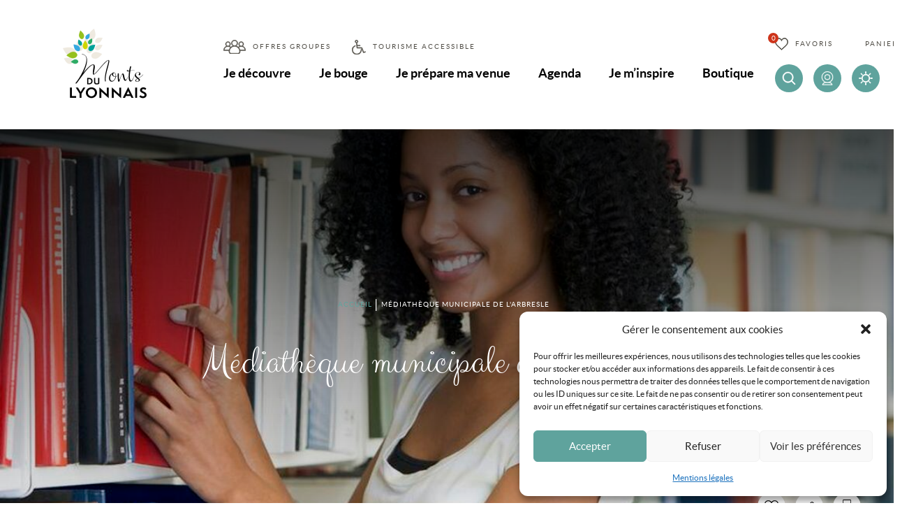

--- FILE ---
content_type: text/html; charset=UTF-8
request_url: https://www.montsdulyonnaistourisme.fr/equipement/mediatheque-municipale-de-larbresle-larbresle/
body_size: 22846
content:
<!-- Layout stored in resources/views/layouts/main.twig -->

<!DOCTYPE html>
<html lang='fr-FR'>
	<head>
		<meta charset="UTF-8">
<script type="text/javascript">
/* <![CDATA[ */
var gform;gform||(document.addEventListener("gform_main_scripts_loaded",function(){gform.scriptsLoaded=!0}),document.addEventListener("gform/theme/scripts_loaded",function(){gform.themeScriptsLoaded=!0}),window.addEventListener("DOMContentLoaded",function(){gform.domLoaded=!0}),gform={domLoaded:!1,scriptsLoaded:!1,themeScriptsLoaded:!1,isFormEditor:()=>"function"==typeof InitializeEditor,callIfLoaded:function(o){return!(!gform.domLoaded||!gform.scriptsLoaded||!gform.themeScriptsLoaded&&!gform.isFormEditor()||(gform.isFormEditor()&&console.warn("The use of gform.initializeOnLoaded() is deprecated in the form editor context and will be removed in Gravity Forms 3.1."),o(),0))},initializeOnLoaded:function(o){gform.callIfLoaded(o)||(document.addEventListener("gform_main_scripts_loaded",()=>{gform.scriptsLoaded=!0,gform.callIfLoaded(o)}),document.addEventListener("gform/theme/scripts_loaded",()=>{gform.themeScriptsLoaded=!0,gform.callIfLoaded(o)}),window.addEventListener("DOMContentLoaded",()=>{gform.domLoaded=!0,gform.callIfLoaded(o)}))},hooks:{action:{},filter:{}},addAction:function(o,r,e,t){gform.addHook("action",o,r,e,t)},addFilter:function(o,r,e,t){gform.addHook("filter",o,r,e,t)},doAction:function(o){gform.doHook("action",o,arguments)},applyFilters:function(o){return gform.doHook("filter",o,arguments)},removeAction:function(o,r){gform.removeHook("action",o,r)},removeFilter:function(o,r,e){gform.removeHook("filter",o,r,e)},addHook:function(o,r,e,t,n){null==gform.hooks[o][r]&&(gform.hooks[o][r]=[]);var d=gform.hooks[o][r];null==n&&(n=r+"_"+d.length),gform.hooks[o][r].push({tag:n,callable:e,priority:t=null==t?10:t})},doHook:function(r,o,e){var t;if(e=Array.prototype.slice.call(e,1),null!=gform.hooks[r][o]&&((o=gform.hooks[r][o]).sort(function(o,r){return o.priority-r.priority}),o.forEach(function(o){"function"!=typeof(t=o.callable)&&(t=window[t]),"action"==r?t.apply(null,e):e[0]=t.apply(null,e)})),"filter"==r)return e[0]},removeHook:function(o,r,t,n){var e;null!=gform.hooks[o][r]&&(e=(e=gform.hooks[o][r]).filter(function(o,r,e){return!!(null!=n&&n!=o.tag||null!=t&&t!=o.priority)}),gform.hooks[o][r]=e)}});
/* ]]> */
</script>

		<link rel="apple-touch-icon" sizes="180x180" href="/content/themes/theme_altimax/dist/img/favicon/apple-touch-icon.png">
		<link rel="icon" type="image/png" sizes="32x32" href="/content/themes/theme_altimax/dist/img/favicon/favicon-32x32.png">
		<link rel="icon" type="image/png" sizes="16x16" href="/content/themes/theme_altimax/dist/img/favicon/favicon-16x16.png">
		<link rel="manifest" href="/content/themes/theme_altimax/dist/img/favicon/site.webmanifest">
		<link rel="mask-icon" href="/content/themes/theme_altimax/dist/img/favicon/safari-pinned-tab.svg" color="#5bbad5">
		<meta name="msapplication-TileColor" content="#da532c">
		<meta name="theme-color" content="#ffffff">
		<link rel="canonical" href="https://www.montsdulyonnaistourisme.fr/equipement/mediatheque-municipale-de-larbresle-larbresle/">
		<meta name="viewport" content="width=device-width, initial-scale=1.0, maximum-scale=1.0, user-scalable=no"/>
		<meta name="apple-mobile-web-app-capable" content="yes">
		<link rel="preload" as="font" type="font/woff" href="/content/themes/theme_altimax/dist/fonts/clickerscript-regular-webfont.woff" crossorigin>
		<link rel="preload" as="font" type="font/woff2" href="/content/themes/theme_altimax/dist/fonts/clickerscript-regular-webfont.woff2" crossorigin>
		<link rel="preload" as="font" type="font/woff" href="/content/themes/theme_altimax/dist/fonts/lato-black-webfont.woff" crossorigin>
		<link rel="preload" as="font" type="font/woff2" href="/content/themes/theme_altimax/dist/fonts/lato-black-webfont.woff2" crossorigin>
		<link rel="preload" as="font" type="font/woff" href="/content/themes/theme_altimax/dist/fonts/lato-blackitalic-webfont.woff" crossorigin>
		<link rel="preload" as="font" type="font/woff2" href="/content/themes/theme_altimax/dist/fonts/lato-blackitalic-webfont.woff2" crossorigin>
		<link rel="preload" as="font" type="font/woff" href="/content/themes/theme_altimax/dist/fonts/lato-bold-webfont.woff" crossorigin>
		<link rel="preload" as="font" type="font/woff2" href="/content/themes/theme_altimax/dist/fonts/lato-bold-webfont.woff2" crossorigin>
		<link rel="preload" as="font" type="font/woff" href="/content/themes/theme_altimax/dist/fonts/lato-bolditalic-webfont.woff" crossorigin>
		<link rel="preload" as="font" type="font/woff2" href="/content/themes/theme_altimax/dist/fonts/lato-bolditalic-webfont.woff2" crossorigin>
		<link rel="preload" as="font" type="font/woff" href="/content/themes/theme_altimax/dist/fonts/lato-italic-webfont.woff" crossorigin>
		<link rel="preload" as="font" type="font/woff2" href="/content/themes/theme_altimax/dist/fonts/lato-italic-webfont.woff2" crossorigin>
		<link rel="preload" as="font" type="font/woff" href="/content/themes/theme_altimax/dist/fonts/lato-regular-webfont.woff" crossorigin>
		<link rel="preload" as="font" type="font/woff2" href="/content/themes/theme_altimax/dist/fonts/lato-regular-webfont.woff2" crossorigin>


		<script>
			var ajaxurl = 'https://www.montsdulyonnaistourisme.fr/cms/wp-admin/admin-ajax.php';
		</script>
		<link rel="alternate" hreflang="fr" href="https://www.montsdulyonnaistourisme.fr/equipement/mediatheque-municipale-de-larbresle-larbresle/" />
<link rel="alternate" hreflang="x-default" href="https://www.montsdulyonnaistourisme.fr/equipement/mediatheque-municipale-de-larbresle-larbresle/" />

<!-- Optimisation des moteurs de recherche par Rank Math - https://rankmath.com/ -->
<title>Médiathèque municipale de L&#039;Arbresle - Monts du Lyonnais</title>
<meta name="description" content="Médiathèque municipale de L&#039;Arbresle : La bibliothèque municipale de L&#039;Arbresle a été créée en 1986 à l&#039;initiative d&#039;une équipe de bénévoles. La plupart des membres &quot;fondateurs&quot; offrent encore de leur temps au bon fonctionnement de ce service en complément du travail des personnes salariées."/>
<meta name="robots" content="index, follow, max-snippet:-1, max-video-preview:-1, max-image-preview:large"/>
<link rel="canonical" href="https://www.montsdulyonnaistourisme.fr/equipement/mediatheque-municipale-de-larbresle-larbresle/" />
<meta property="og:locale" content="fr_FR" />
<meta property="og:type" content="article" />
<meta property="og:title" content="Médiathèque municipale de L&#039;Arbresle - Monts du Lyonnais" />
<meta property="og:description" content="Médiathèque municipale de L&#039;Arbresle : La bibliothèque municipale de L&#039;Arbresle a été créée en 1986 à l&#039;initiative d&#039;une équipe de bénévoles. La plupart des membres &quot;fondateurs&quot; offrent encore de leur temps au bon fonctionnement de ce service en complément du travail des personnes salariées." />
<meta property="og:url" content="https://www.montsdulyonnaistourisme.fr/equipement/mediatheque-municipale-de-larbresle-larbresle/" />
<meta property="og:site_name" content="Monts du Lyonnais" />
<meta property="og:updated_time" content="2025-12-03T02:10:07+01:00" />
<meta name="twitter:card" content="summary_large_image" />
<meta name="twitter:title" content="Médiathèque municipale de L&#039;Arbresle - Monts du Lyonnais" />
<meta name="twitter:description" content="Médiathèque municipale de L&#039;Arbresle : La bibliothèque municipale de L&#039;Arbresle a été créée en 1986 à l&#039;initiative d&#039;une équipe de bénévoles. La plupart des membres &quot;fondateurs&quot; offrent encore de leur temps au bon fonctionnement de ce service en complément du travail des personnes salariées." />
<!-- /Extension Rank Math WordPress SEO -->

<link rel='dns-prefetch' href='//gadget.open-system.fr' />
<link rel='dns-prefetch' href='//cdn.jsdelivr.net' />
<link rel='dns-prefetch' href='//cdnjs.cloudflare.com' />
<link rel="alternate" type="application/rss+xml" title="Monts du Lyonnais &raquo; Flux" href="https://www.montsdulyonnaistourisme.fr/feed/" />
<link rel="alternate" type="application/rss+xml" title="Monts du Lyonnais &raquo; Flux des commentaires" href="https://www.montsdulyonnaistourisme.fr/comments/feed/" />
<link rel="alternate" title="oEmbed (JSON)" type="application/json+oembed" href="https://www.montsdulyonnaistourisme.fr/wp-json/oembed/1.0/embed?url=https%3A%2F%2Fwww.montsdulyonnaistourisme.fr%2Fequipement%2Fmediatheque-municipale-de-larbresle-larbresle%2F" />
<link rel="alternate" title="oEmbed (XML)" type="text/xml+oembed" href="https://www.montsdulyonnaistourisme.fr/wp-json/oembed/1.0/embed?url=https%3A%2F%2Fwww.montsdulyonnaistourisme.fr%2Fequipement%2Fmediatheque-municipale-de-larbresle-larbresle%2F&#038;format=xml" />
<style id='wp-img-auto-sizes-contain-inline-css' type='text/css'>
img:is([sizes=auto i],[sizes^="auto," i]){contain-intrinsic-size:3000px 1500px}
/*# sourceURL=wp-img-auto-sizes-contain-inline-css */
</style>
<link rel='stylesheet' id='Altimax-admin-bar-css' href='https://www.montsdulyonnaistourisme.fr/content/mu-plugins/apidae-themosis/dist/css/AltimaxAdminBar.css' type='text/css' media='all' />
<link rel='stylesheet' id='cmplz-general-css' href='https://www.montsdulyonnaistourisme.fr/content/plugins/complianz-gdpr-premium/assets/css/cookieblocker.min.css?ver=1764577826' type='text/css' media='all' />
<link rel='stylesheet' id='aos-css' href='https://www.montsdulyonnaistourisme.fr/content/themes/theme_altimax/dist/css/vendor/aos.min.css?ver=1.0.0' type='text/css' media='all' />
<link rel='stylesheet' id='theme-css' href='https://www.montsdulyonnaistourisme.fr/content/themes/theme_altimax/dist/css/theme.min.css?ver=1.0.0' type='text/css' media='all' />
<link rel='stylesheet' id='print-css' href='https://www.montsdulyonnaistourisme.fr/content/themes/theme_altimax/dist/css/print.min.css?ver=1.0.0' type='text/css' media='print' />
<link rel='stylesheet' id='easydropdown-css' href='//cdn.jsdelivr.net/gh/patrickkunka/easydropdown@4.2.0/demos/themes/flax.min.css' type='text/css' media='all' />
<link rel='stylesheet' id='iziModam-css' href='//cdnjs.cloudflare.com/ajax/libs/izimodal/1.5.1/css/iziModal.min.css' type='text/css' media='all' />
<link rel='stylesheet' id='easydropdown-css-css' href='//cdn.jsdelivr.net/gh/patrickkunka/easydropdown@4.2.0/demos/themes/flax.min.css' type='text/css' media='all' />
<link rel='stylesheet' id='lightgallery-css-css' href='//cdnjs.cloudflare.com/ajax/libs/lightgallery/1.6.12/css/lightgallery.min.css' type='text/css' media='all' />
<script type="text/javascript" src="https://www.montsdulyonnaistourisme.fr/cms/wp-includes/js/jquery/jquery.min.js?ver=3.7.1" id="jquery-core-js"></script>
<script type="text/javascript" src="https://www.montsdulyonnaistourisme.fr/cms/wp-includes/js/jquery/jquery-migrate.min.js?ver=3.4.1" id="jquery-migrate-js"></script>
<link rel="https://api.w.org/" href="https://www.montsdulyonnaistourisme.fr/wp-json/" /><link rel="alternate" title="JSON" type="application/json" href="https://www.montsdulyonnaistourisme.fr/wp-json/wp/v2/pois/16380" /><link rel="EditURI" type="application/rsd+xml" title="RSD" href="https://www.montsdulyonnaistourisme.fr/cms/xmlrpc.php?rsd" />
<meta name="generator" content="WordPress 6.9" />
<link rel='shortlink' href='https://www.montsdulyonnaistourisme.fr/?p=16380' />
<script type="text/javascript">

/* <![CDATA[ */

var themosis = {

ajaxurl: "https:\/\/www.montsdulyonnaistourisme.fr\/cms\/wp-admin\/admin-ajax.php",

};

/* ]]> */

</script><meta name="csrf-token" content="4TwgWDTLp7VUMyAXdyJNgNcT1WjSyMXjz1W5TP0Y"><meta name="generator" content="WPML ver:4.8.6 stt:4;" />
			<style>.cmplz-hidden {
					display: none !important;
				}</style>
	<link rel='stylesheet' id='gforms_reset_css-css' href='https://www.montsdulyonnaistourisme.fr/content/plugins/gravityforms/legacy/css/formreset.min.css?ver=2.9.25' type='text/css' media='all' />
<link rel='stylesheet' id='gforms_formsmain_css-css' href='https://www.montsdulyonnaistourisme.fr/content/plugins/gravityforms/legacy/css/formsmain.min.css?ver=2.9.25' type='text/css' media='all' />
<link rel='stylesheet' id='gforms_ready_class_css-css' href='https://www.montsdulyonnaistourisme.fr/content/plugins/gravityforms/legacy/css/readyclass.min.css?ver=2.9.25' type='text/css' media='all' />
<link rel='stylesheet' id='gforms_browsers_css-css' href='https://www.montsdulyonnaistourisme.fr/content/plugins/gravityforms/legacy/css/browsers.min.css?ver=2.9.25' type='text/css' media='all' />
</head>


<body>
            <!-- Google Tag Manager (noscript) -->
        <noscript>
            <iframe height="0" src="https://www.googletagmanager.com/ns.html?id=GTM-5XJ3C3D" style="display:none;visibility:hidden" width="0"></iframe>
        </noscript>
        <!-- End Google Tag Manager (noscript) -->
    
        
    <header class="Header ">
        <div class="Header-top">
            <a class="Header-logoLink" href="https://www.montsdulyonnaistourisme.fr">
                                    <img class="Header-logo" src="https://www.montsdulyonnaistourisme.fr/content/uploads/2020/05/Logo_noir-120x100.png" alt="Monts du Lyonnais"/>
                            </a>
    
            <div class="HeaderBurger-container" role="button" aria-pressed="false" aria-hidden="true">
	<div class="HeaderBurger">
		<span>toggle menu</span>
	</div>
</div>
            <div class="NavPrincipal">
	<div class="MenuAccess">
		<div class="menu-menu-acces-container"><ul id="menu-menu-acces" class="MenuAccess-list"><li id="menu-item-4174" class="groups menu-item menu-item-type-post_type menu-item-object-page menu-item-4174"><a href="https://www.montsdulyonnaistourisme.fr/je-prepare-ma-venue/offres-groupes/">Offres groupes</a></li>
<li id="menu-item-4173" class="handi menu-item menu-item-type-post_type menu-item-object-page menu-item-4173"><a href="https://www.montsdulyonnaistourisme.fr/je-prepare-ma-venue/accessible/">Tourisme accessible</a></li>
</ul></div>
			</div>
	
	<nav class="Menu"><ul id="menu-menu-principal" class="Menu-list"><li id="menu-item-4157" class="menu-item menu-item-type-post_type menu-item-object-page menu-item-has-children menu-item-4157"><a href="https://www.montsdulyonnaistourisme.fr/je-decouvre/">Je découvre</a>
<ul class="sub-menu">
	<li id="menu-item-4328" class="menu-item menu-item-type-post_type menu-item-object-page menu-item-4328"><a href="https://www.montsdulyonnaistourisme.fr/je-decouvre/les-incontournables/">A découvrir absolument</a></li>
	<li id="menu-item-4159" class="menu-item menu-item-type-post_type menu-item-object-page menu-item-has-children menu-item-4159"><a href="https://www.montsdulyonnaistourisme.fr/je-decouvre/le-patrimoine-naturel/">Patrimoine naturel</a>
	<ul class="sub-menu">
		<li id="menu-item-15649" class="menu-item menu-item-type-post_type menu-item-object-page menu-item-15649"><a href="https://www.montsdulyonnaistourisme.fr/je-decouvre/le-patrimoine-naturel/panoramas-et-points-de-vue/">Panoramas et points de vue</a></li>
		<li id="menu-item-15651" class="menu-item menu-item-type-post_type menu-item-object-page menu-item-15651"><a href="https://www.montsdulyonnaistourisme.fr/je-decouvre/le-patrimoine-naturel/lieux-proteges-a-decouvrir/">Lieux protégés à découvrir</a></li>
		<li id="menu-item-15650" class="menu-item menu-item-type-post_type menu-item-object-page menu-item-has-children menu-item-15650"><a href="https://www.montsdulyonnaistourisme.fr/je-decouvre/le-patrimoine-naturel/des-endroits-pour-flaner/">Des endroits pour flâner</a>
		<ul class="sub-menu">
			<li id="menu-item-15648" class="menu-item menu-item-type-post_type menu-item-object-page menu-item-15648"><a href="https://www.montsdulyonnaistourisme.fr/je-decouvre/le-patrimoine-naturel/des-endroits-pour-flaner/parcs-et-etangs/">Parcs et étangs</a></li>
			<li id="menu-item-15647" class="menu-item menu-item-type-post_type menu-item-object-page menu-item-15647"><a href="https://www.montsdulyonnaistourisme.fr/je-decouvre/le-patrimoine-naturel/des-endroits-pour-flaner/aires-de-pique-nique/">Aires de pique-nique</a></li>
		</ul>
</li>
	</ul>
</li>
	<li id="menu-item-4158" class="menu-item menu-item-type-post_type menu-item-object-page menu-item-4158"><a href="https://www.montsdulyonnaistourisme.fr/je-decouvre/le-patrimoine-culturel/">Patrimoine culturel</a></li>
	<li id="menu-item-4160" class="menu-item menu-item-type-post_type menu-item-object-page menu-item-has-children menu-item-4160"><a href="https://www.montsdulyonnaistourisme.fr/je-decouvre/lartisanat/">Artisanat et savoir-faire</a>
	<ul class="sub-menu">
		<li id="menu-item-6280" class="menu-item menu-item-type-post_type menu-item-object-page menu-item-6280"><a href="https://www.montsdulyonnaistourisme.fr/je-decouvre/lartisanat/decouvrir-des-savoir-faire/">Découvrir des savoir-faire</a></li>
		<li id="menu-item-6279" class="menu-item menu-item-type-post_type menu-item-object-page menu-item-6279"><a href="https://www.montsdulyonnaistourisme.fr/je-decouvre/lartisanat/stages/">Stages</a></li>
	</ul>
</li>
	<li id="menu-item-4161" class="menu-item menu-item-type-post_type menu-item-object-page menu-item-has-children menu-item-4161"><a href="https://www.montsdulyonnaistourisme.fr/je-decouvre/gastronomie/">Gastronomie et produits locaux</a>
	<ul class="sub-menu">
		<li id="menu-item-11719" class="menu-item menu-item-type-post_type menu-item-object-page menu-item-11719"><a href="https://www.montsdulyonnaistourisme.fr/je-decouvre/gastronomie/brasseurs/">Les brasseurs</a></li>
		<li id="menu-item-6557" class="menu-item menu-item-type-post_type menu-item-object-page menu-item-6557"><a href="https://www.montsdulyonnaistourisme.fr/je-decouvre/gastronomie/les-produits-locaux/marches-hebdomadaires/">Marchés hebdomadaires</a></li>
	</ul>
</li>
	<li id="menu-item-4165" class="menu-item menu-item-type-post_type menu-item-object-page menu-item-4165"><a href="https://www.montsdulyonnaistourisme.fr/agenda-2/les-rdv-decouvertes/">Les Rendez-vous découverte</a></li>
</ul>
</li>
<li id="menu-item-4145" class="menu-item menu-item-type-post_type menu-item-object-page menu-item-has-children menu-item-4145"><a href="https://www.montsdulyonnaistourisme.fr/je-bouge/">Je bouge</a>
<ul class="sub-menu">
	<li id="menu-item-4146" class="menu-item menu-item-type-post_type menu-item-object-page menu-item-4146"><a href="https://www.montsdulyonnaistourisme.fr/je-bouge/a-faire-en-famille/">A faire en famille</a></li>
	<li id="menu-item-4149" class="menu-item menu-item-type-post_type menu-item-object-page menu-item-4149"><a href="https://www.montsdulyonnaistourisme.fr/je-bouge/randonnees/">Randonnée pédestre</a></li>
	<li id="menu-item-25803" class="menu-item menu-item-type-post_type menu-item-object-page menu-item-25803"><a href="https://www.montsdulyonnaistourisme.fr/je-bouge/parcours-trail/">Parcours trail</a></li>
	<li id="menu-item-4150" class="menu-item menu-item-type-post_type menu-item-object-page menu-item-4150"><a href="https://www.montsdulyonnaistourisme.fr/je-bouge/vtt/">VTT</a></li>
	<li id="menu-item-4148" class="menu-item menu-item-type-post_type menu-item-object-page menu-item-4148"><a href="https://www.montsdulyonnaistourisme.fr/je-bouge/cyclotourisme/">Cyclotourisme</a></li>
	<li id="menu-item-7402" class="menu-item menu-item-type-post_type menu-item-object-page menu-item-7402"><a href="https://www.montsdulyonnaistourisme.fr/je-bouge/location-de-velos/">Location de vélos</a></li>
	<li id="menu-item-4156" class="menu-item menu-item-type-post_type menu-item-object-page menu-item-4156"><a href="https://www.montsdulyonnaistourisme.fr/je-bouge/autres-activites-sportives/">Autres activités : sport, nature, plein air</a></li>
	<li id="menu-item-4147" class="menu-item menu-item-type-post_type menu-item-object-page menu-item-4147"><a href="https://www.montsdulyonnaistourisme.fr/je-bouge/bien-etre/">Bien-être</a></li>
	<li id="menu-item-4153" class="menu-item menu-item-type-post_type menu-item-object-page menu-item-has-children menu-item-4153"><a href="https://www.montsdulyonnaistourisme.fr/je-bouge/loisirs/">Loisirs</a>
	<ul class="sub-menu">
		<li id="menu-item-4886" class="menu-item menu-item-type-post_type menu-item-object-page menu-item-4886"><a href="https://www.montsdulyonnaistourisme.fr/je-bouge/loisirs/cinemas-theatre-salles-de-spectacle/">Cinémas, théâtre, salles de spectacle</a></li>
		<li id="menu-item-4884" class="menu-item menu-item-type-post_type menu-item-object-page menu-item-4884"><a href="https://www.montsdulyonnaistourisme.fr/je-bouge/loisirs/parcs-de-loisirs-bowlings-zones-de-loisirs/">Parcs de loisirs, bowlings, zones de loisirs</a></li>
		<li id="menu-item-4885" class="menu-item menu-item-type-post_type menu-item-object-page menu-item-4885"><a href="https://www.montsdulyonnaistourisme.fr/je-bouge/loisirs/piscines/">Piscines</a></li>
	</ul>
</li>
	<li id="menu-item-4875" class="menu-item menu-item-type-post_type menu-item-object-page menu-item-4875"><a href="https://www.montsdulyonnaistourisme.fr/je-bouge/geocaching/">Geocaching Les Gnolus</a></li>
	<li id="menu-item-6556" class="menu-item menu-item-type-post_type menu-item-object-page menu-item-6556"><a href="https://www.montsdulyonnaistourisme.fr/je-bouge/routes-thematiques/">Routes touristiques</a></li>
</ul>
</li>
<li id="menu-item-4162" class="menu-item menu-item-type-post_type menu-item-object-page menu-item-has-children menu-item-4162"><a href="https://www.montsdulyonnaistourisme.fr/je-prepare-ma-venue/">Je prépare ma venue</a>
<ul class="sub-menu">
	<li id="menu-item-4163" class="menu-item menu-item-type-post_type menu-item-object-page menu-item-4163"><a href="https://www.montsdulyonnaistourisme.fr/je-prepare-ma-venue/hebergements/">Hébergements</a></li>
	<li id="menu-item-4164" class="menu-item menu-item-type-post_type menu-item-object-page menu-item-4164"><a href="https://www.montsdulyonnaistourisme.fr/je-decouvre/gastronomie/restaurants/">Nos Restaurants</a></li>
	<li id="menu-item-4166" class="menu-item menu-item-type-post_type menu-item-object-page menu-item-4166"><a href="https://www.montsdulyonnaistourisme.fr/je-prepare-ma-venue/reservations-en-ligne/">Réservations en ligne</a></li>
	<li id="menu-item-18435" class="menu-item menu-item-type-post_type menu-item-object-page menu-item-has-children menu-item-18435"><a href="https://www.montsdulyonnaistourisme.fr/je-prepare-ma-venue/sejours/">Séjours</a>
	<ul class="sub-menu">
		<li id="menu-item-18436" class="menu-item menu-item-type-post_type menu-item-object-page menu-item-18436"><a href="https://www.montsdulyonnaistourisme.fr/je-prepare-ma-venue/sejours/idees-de-sejours-gnolus/">Idées de séjours Gnolus</a></li>
	</ul>
</li>
	<li id="menu-item-4175" class="menu-item menu-item-type-post_type menu-item-object-page menu-item-4175"><a href="https://www.montsdulyonnaistourisme.fr/je-prepare-ma-venue/offres-groupes/">Offres groupes</a></li>
	<li id="menu-item-7055" class="menu-item menu-item-type-post_type menu-item-object-page menu-item-has-children menu-item-7055"><a href="https://www.montsdulyonnaistourisme.fr/je-prepare-ma-venue/seminaires-locations-de-salle-et-traiteurs/">Séminaires, locations de salle et traiteurs</a>
	<ul class="sub-menu">
		<li id="menu-item-7059" class="menu-item menu-item-type-post_type menu-item-object-page menu-item-7059"><a href="https://www.montsdulyonnaistourisme.fr/je-prepare-ma-venue/seminaires-locations-de-salle-et-traiteurs/locations-de-salles/">Locations de salles, séminaires et réceptions</a></li>
		<li id="menu-item-7058" class="menu-item menu-item-type-post_type menu-item-object-page menu-item-7058"><a href="https://www.montsdulyonnaistourisme.fr/je-prepare-ma-venue/seminaires-locations-de-salle-et-traiteurs/traiteurs/">Traiteurs</a></li>
	</ul>
</li>
	<li id="menu-item-4169" class="menu-item menu-item-type-post_type menu-item-object-page menu-item-has-children menu-item-4169"><a href="https://www.montsdulyonnaistourisme.fr/je-prepare-ma-venue/accessible/">Tourisme accessible</a>
	<ul class="sub-menu">
		<li id="menu-item-6256" class="menu-item menu-item-type-post_type menu-item-object-page menu-item-6256"><a href="https://www.montsdulyonnaistourisme.fr/je-prepare-ma-venue/accessible/hebergements-accessibles/">Hébergements accessibles</a></li>
		<li id="menu-item-6255" class="menu-item menu-item-type-post_type menu-item-object-page menu-item-6255"><a href="https://www.montsdulyonnaistourisme.fr/je-prepare-ma-venue/accessible/restaurants-accessibles/">Restaurants accessibles</a></li>
		<li id="menu-item-10660" class="menu-item menu-item-type-post_type menu-item-object-page menu-item-10660"><a href="https://www.montsdulyonnaistourisme.fr/je-prepare-ma-venue/accessible/musees-et-lieux-dexposition-accessibles/">Musée et lieux d’exposition accessibles</a></li>
		<li id="menu-item-10661" class="menu-item menu-item-type-post_type menu-item-object-page menu-item-10661"><a href="https://www.montsdulyonnaistourisme.fr/je-prepare-ma-venue/accessible/balades-accessibles/">7 idées de balades accessibles en fauteuil roulant</a></li>
		<li id="menu-item-6257" class="menu-item menu-item-type-post_type menu-item-object-page menu-item-6257"><a href="https://www.montsdulyonnaistourisme.fr/activites-sportives/">Activités sportives</a></li>
		<li id="menu-item-6258" class="menu-item menu-item-type-post_type menu-item-object-page menu-item-6258"><a href="https://www.montsdulyonnaistourisme.fr/activites-culturelles/">Activités culturelles</a></li>
		<li id="menu-item-6253" class="menu-item menu-item-type-post_type menu-item-object-page menu-item-6253"><a href="https://www.montsdulyonnaistourisme.fr/je-prepare-ma-venue/accessible/visites-activites-accessibles/">Visites et activités accessibles</a></li>
		<li id="menu-item-6252" class="menu-item menu-item-type-post_type menu-item-object-page menu-item-6252"><a href="https://www.montsdulyonnaistourisme.fr/je-prepare-ma-venue/accessible/equipements-accessibles/">Equipements accessibles</a></li>
		<li id="menu-item-6251" class="menu-item menu-item-type-post_type menu-item-object-page menu-item-6251"><a href="https://www.montsdulyonnaistourisme.fr/je-prepare-ma-venue/accessible/la-marque-detat-tourisme-et-handicap/">La Marque d’Etat Tourisme et Handicap</a></li>
		<li id="menu-item-6248" class="menu-item menu-item-type-post_type menu-item-object-page menu-item-6248"><a href="https://www.montsdulyonnaistourisme.fr/je-prepare-ma-venue/accessible/bureaux/">7 Bureaux d’informations accessibles</a></li>
		<li id="menu-item-6250" class="menu-item menu-item-type-post_type menu-item-object-page menu-item-6250"><a href="https://www.montsdulyonnaistourisme.fr/je-prepare-ma-venue/accessible/transports-adaptes/">Transports adaptés</a></li>
		<li id="menu-item-6249" class="menu-item menu-item-type-post_type menu-item-object-page menu-item-6249"><a href="https://www.montsdulyonnaistourisme.fr/je-prepare-ma-venue/accessible/location-de-materiel-adapte/">Location de matériel adapté</a></li>
		<li id="menu-item-16876" class="menu-item menu-item-type-post_type menu-item-object-page menu-item-16876"><a href="https://www.montsdulyonnaistourisme.fr/je-prepare-ma-venue/accessible/documents-en-gros-caracteres-et-falc/">Documents en gros caractères et FALC</a></li>
		<li id="menu-item-16875" class="menu-item menu-item-type-post_type menu-item-object-page menu-item-16875"><a href="https://www.montsdulyonnaistourisme.fr/je-prepare-ma-venue/accessible/documents-pratiques-a-telecharger/">4 Documents pratiques à télécharger</a></li>
	</ul>
</li>
	<li id="menu-item-6910" class="menu-item menu-item-type-post_type menu-item-object-page menu-item-has-children menu-item-6910"><a href="https://www.montsdulyonnaistourisme.fr/je-prepare-ma-venue/documentation/">Documentation</a>
	<ul class="sub-menu">
		<li id="menu-item-4170" class="menu-item menu-item-type-post_type menu-item-object-page menu-item-4170"><a href="https://www.montsdulyonnaistourisme.fr/je-prepare-ma-venue/documentation/brochures/">Brochures</a></li>
		<li id="menu-item-6906" class="menu-item menu-item-type-post_type menu-item-object-page menu-item-6906"><a href="https://www.montsdulyonnaistourisme.fr/je-prepare-ma-venue/documentation/cartes-vtt/">Carte VTT</a></li>
		<li id="menu-item-6905" class="menu-item menu-item-type-post_type menu-item-object-page menu-item-6905"><a href="https://www.montsdulyonnaistourisme.fr/je-prepare-ma-venue/documentation/circuits-randoland/">Circuits Randoland</a></li>
	</ul>
</li>
	<li id="menu-item-18185" class="menu-item menu-item-type-post_type menu-item-object-page menu-item-18185"><a href="https://www.montsdulyonnaistourisme.fr/je-prepare-ma-venue/offices-de-tourisme/">Bureaux d’informations touristiques</a></li>
</ul>
</li>
<li id="menu-item-5482" class="menu-item menu-item-type-post_type menu-item-object-page menu-item-has-children menu-item-5482"><a href="https://www.montsdulyonnaistourisme.fr/agenda-2/">Agenda</a>
<ul class="sub-menu">
	<li id="menu-item-4171" class="menu-item menu-item-type-post_type menu-item-object-page menu-item-4171"><a href="https://www.montsdulyonnaistourisme.fr/agenda-2/evenements/">Evénements</a></li>
	<li id="menu-item-7097" class="menu-item menu-item-type-post_type menu-item-object-page menu-item-7097"><a href="https://www.montsdulyonnaistourisme.fr/agenda-2/les-rdv-decouvertes/">Les Rendez-vous découverte</a></li>
	<li id="menu-item-15626" class="menu-item menu-item-type-post_type menu-item-object-page menu-item-15626"><a href="https://www.montsdulyonnaistourisme.fr/agenda-2/billetteries-en-vente-dans-les-offices-de-tourisme/">Billetteries en vente dans les Offices de Tourisme</a></li>
	<li id="menu-item-5399" class="menu-item menu-item-type-post_type menu-item-object-page menu-item-5399"><a href="https://www.montsdulyonnaistourisme.fr/agenda-2/formulaire-evenement/">Formulaire organisateurs d’événements</a></li>
</ul>
</li>
<li id="menu-item-4172" class="menu-item menu-item-type-post_type menu-item-object-page menu-item-has-children menu-item-4172"><a href="https://www.montsdulyonnaistourisme.fr/je-minspire/">Je m’inspire</a>
<ul class="sub-menu">
	<li id="menu-item-10470" class="menu-item menu-item-type-post_type menu-item-object-page menu-item-10470"><a href="https://www.montsdulyonnaistourisme.fr/je-minspire/">Le blog</a></li>
	<li id="menu-item-10469" class="menu-item menu-item-type-post_type menu-item-object-page menu-item-10469"><a href="https://www.montsdulyonnaistourisme.fr/je-minspire/ils-parlent-de-nous/">Ils parlent de « nous »</a></li>
</ul>
</li>
<li id="menu-item-6774" class="menu-item menu-item-type-post_type menu-item-object-page menu-item-6774"><a href="https://www.montsdulyonnaistourisme.fr/234-2/">Boutique</a></li>
</ul></nav>
</div>
<div class="NavPrincipal-bar">
	
<div class="headerSidebar">
    <ul class="headerSidebar-list">
            </ul>
</div>

</div>

            <div class="Header-right">
                
<ul class="NavWidget">
            <li class="NavWidget-widgetItem">
            <a class="NavWidget-widgetBlock"
               href="https://montsdulyonnaistourisme.fr/recherche/" target=" title="Recherche">
            <span class="NavWidget-widget"><svg  role="presentation" aria-hidden="true" class="NavWidget-svg" width="20" height="20">
<use xlink:href="/content/themes/theme_altimax/dist/img/sprite-html.svg#icon-search" />
</svg>
</span>
            <span class="NavWidget-text">Recherche</span>
            </a>
        </li>
                <li class="NavWidget-widgetItem">
            <a class="NavWidget-widgetBlock" href="https://www.vision-environnement.com/live/player/yzeron0.php" target="_blank"
               title="Webcams">
                <span class="NavWidget-widget"><svg  role="presentation" aria-hidden="true" class="NavWidget-svg" width="20" height="20">
<use xlink:href="/content/themes/theme_altimax/dist/img/sprite-html.svg#webcam" />
</svg>
</span>
                <span class="NavWidget-text">Webcams</span>
            </a>
        </li>
                <li class="NavWidget-widgetItem">
            <a class="NavWidget-widgetBlock" href="https://montsdulyonnaistourisme.fr/meteo/" target=""
               title="Météo">
                <span class="NavWidget-widget"><svg  role="presentation" aria-hidden="true" class="NavWidget-svg" width="20" height="20">
<use xlink:href="/content/themes/theme_altimax/dist/img/sprite-html.svg#sun" />
</svg>
</span>
                <span class="NavWidget-text">Météo</span>
            </a>
        </li>
    </ul>

                
<div class="NavSecondaire">
    <div class="NavSecondaire-favorites">
        <svg  role="presentation" aria-hidden="true" class="NavSecondaire-favSvg" width="19" height="18">
<use xlink:href="/content/themes/theme_altimax/dist/img/sprite-html.svg#fav" />
</svg>

        <a class="NavSecondaire-favLink" href="https://montsdulyonnaistourisme.fr/carnet-de-voyage/" title="Favoris">Favoris</a>
        <span id="fav-counter" class="Header-favCounter __altimax_favory_counter">0</span>
    </div>
    <div class="NavSecondaire-basket">
        <button id="widget-panier" class="NavSecondaire-favLink widget-panier" href="#" title="Panier">Panier</button>
    </div>
</div>

            </div>
        </div>
        <div id="SearchEngine" class="SearchEngine SearchPage">
    <div class="SearchEngine-content">
        <p class="SearchEngine-text">TAPEZ VOTRE RECHERCHE ET APPUYEZ SUR ENTRER</p>
        <span class="SearchEngine-close">
            <svg class="SearchEngine-svg" xmlns="http://www.w3.org/2000/svg" viewBox="0 0 31.112 31.112">
                <path fill="FFFFFF" d="M31.112 1.414L29.698 0 15.556 14.142 1.414 0 0 1.414l14.142 14.142L0 29.698l1.414 1.414L15.556 16.97l14.142 14.142 1.414-1.414L16.97 15.556z"/>
            </svg>
        </span>
        <div class="Container">
            <form role="search"  method="get" class="search-form" action="https://www.montsdulyonnaistourisme.fr/">
    <input type="search" id="search-form-1" class="search-field" value="" name="s" title="rechercher sur le site" />
    <input type="submit" class="search-submit" value="Rechercher" />
<input type='hidden' name='lang' value='fr' /></form>

        </div>
    </div>
</div>
    </header>
    





<main class="containerFull" role="main">
        
        
                



<div class="ApidaeDetail">
					
	



<div class="BannerFiche">
    <div class="BannerFiche-container container">
        <div class="BannerFiche-wrapper">
            <div class="BannerFiche-breadcrumbs Breadcrumb"><div id="apidae-breadcrumb" class="Breadcrumb">
            <a href="https://www.montsdulyonnaistourisme.fr/">
            <span>Accueil</span>
        </a>
        <span class="Breadcrumb-current">Médiathèque municipale de L&#039;Arbresle</span>
</div>
<script type="application/ld+json">{"@context":"https:\/\/schema.org","@type":"BreadcrumbList","itemListElement":[{"@type":"ListItem","position":1,"item":{"@id":"https:\/\/www.montsdulyonnaistourisme.fr\/","name":"Accueil"}}]}</script></div>
            <h1 class="BannerFiche-titre">
                Médiathèque municipale de L&#039;Arbresle
                            </h1>
            
            <div class="BannerFiche-btnWrapper">
                <div class="BannerFiche-btnWrapper--col">
                    
                                            <ul class="BannerFiche-gallery hide">
                                                                                                                                                                                                                                                                <li class="BannerFiche-row">
                                    <picture class="BannerFiche-picture" data-src="/cache/images/34310458_apidae-fiche-header-big.jpg">
                                        <img class="BannerFiche-img" src="" alt="© ADTL Le Lyonnais&lt;/em&gt;">
                                    </picture>
                                </li>
                                                                                </ul>
                                    </div>

                <div class="BannerFiche-btnWrapper--col">
                                            <button class="__gtm_track_click __altimax_favory Button-fav Button-rondIcon "
                                data-apidae="5391826" title="Ajoutez au carnet"
                                data-txtajouter="Ajoutez au carnet" data-txtretirer="Retirez du carnet"
                                data-event-category="Apidae fiche objet"
                                data-event-action="ajout trip planner"
                                data-event-label="5391826 : Médiathèque municipale de L&#039;Arbresle">
                            <svg role="presentation" class="ApidaeListingSimpleGrid-favSvg Button-favSvg" width="22" height="20.45">
                                <use xlink:href="https://www.montsdulyonnaistourisme.fr/content/themes/theme_altimax/dist/img/sprite-html.svg#like"/>
                            </svg>
                        </button>
                    
                    <div class="BannerFiche-shareWraper">
                        <button class="Share-shareTrigger Button-rondIcon" title="Partager">
                            <svg  role="img"  width="15.08" height="16">
<title>Partager</title>
<use xlink:href="/content/themes/theme_altimax/dist/img/sprite-html.svg#share" />
</svg>

                        </button>
                                                    
    
<div class="ShareFiche">
    <p class="Share-title">Partager</p>
    <button class="Share-button Share-button--facebook" data-url="https://www.montsdulyonnaistourisme.fr/equipement/mediatheque-municipale-de-larbresle-larbresle/">
        <svg  role="img" class="Partage-icon" width="20" height="20">
<title>facebook</title>
<use xlink:href="/content/themes/theme_altimax/dist/img/sprite-html.svg#fb" />
</svg>

    </button>
    <button class="Share-button Share-button--twitter" data-url="https://www.montsdulyonnaistourisme.fr/equipement/mediatheque-municipale-de-larbresle-larbresle/">
        <svg  role="img" class="Partage-icon" width="20" height="20">
<title>twitter</title>
<use xlink:href="/content/themes/theme_altimax/dist/img/sprite-html.svg#tw" />
</svg>

    </button>
    <button class="Share-button Share-button--linkedin" data-url="https://www.montsdulyonnaistourisme.fr/equipement/mediatheque-municipale-de-larbresle-larbresle/">
        <svg  role="img" class="Partage-icon" width="20" height="20">
<title>linkedin</title>
<use xlink:href="/content/themes/theme_altimax/dist/img/sprite-html.svg#ln" />
</svg>

    </button>
    <a href="mailto:?subject=Site%20Mond%27Arverne%20%3A%20www.mondarverne.com&body=Bonjour%2C%20%0A%0AJe%20te%20partage%20ce%20super%20site%20%3A%20https://www.montsdulyonnaistourisme.fr/equipement/mediatheque-municipale-de-larbresle-larbresle/%0ATu%20trouveras%20beaucoup%20d%27informations%20utiles.%0A%0ACordialement" class="Share-button Share-button--mail no_anim" data-url="https://www.montsdulyonnaistourisme.fr/equipement/mediatheque-municipale-de-larbresle-larbresle/">
        <svg  role="img" class="Partage-icon" width="20" height="20">
<title>mail</title>
<use xlink:href="/content/themes/theme_altimax/dist/img/sprite-html.svg#mail" />
</svg>
</a>
</div>                    </div>

                    <button class="Button-print Button-rondIcon" title="Imprimer" onclick="window.print();return false;">
                        <svg role="presentation" class="ApidaeListingSimpleGrid-favSvg Button-favSvg" width="22" height="20.45">
                            <use xlink:href="https://www.montsdulyonnaistourisme.fr/content/themes/theme_altimax/dist/img/sprite-html.svg#printer"/>
                        </svg>
                    </button>
                </div>
            </div>
        </div>
    </div>
    <img class="BannerFiche-img" src="/cache/images/34310458_apidae-fiche-header-big.jpg" alt=""/>
</div>
<div class="BannerFiche-bottom">
    <div class="Banner-deco"><svg  role="presentation" aria-hidden="true" class="Banner-decoSvg" width="1920" height="150">
<use xlink:href="/content/themes/theme_altimax/dist/img/sprite-html.svg#leaf_pattern" />
</svg>
</div>
</div>

		<div id="LightboxForm" class="LightboxForm mfp-with-anim mfp-hide" data-effect="mfp-zoom-in">

        
                <div class='gf_browser_chrome gform_wrapper gform_legacy_markup_wrapper gform-theme--no-framework __gtm_track_form_wrapper' data-form-theme='legacy' data-form-index='0' id='gform_wrapper_5' ><div id='gf_5' class='gform_anchor' tabindex='-1'></div><form method='post' enctype='multipart/form-data' target='gform_ajax_frame_5' id='gform_5' class='__gtm_track_form' action='/equipement/mediatheque-municipale-de-larbresle-larbresle/#gf_5' data-formid='5' novalidate data-event-category="Apidae fiche objet" data-event-action="contact form" data-event-label="5391826 : Médiathèque municipale de L&#039;Arbresle" />
                        <div class='gform-body gform_body'><ul id='gform_fields_5' class='gform_fields top_label form_sublabel_below description_below validation_below'><li id="field_5_2" class="gfield gfield--type-text gfield_contains_required field_sublabel_below gfield--no-description field_description_below field_validation_below gfield_visibility_visible"  ><label class='gfield_label gform-field-label' for='input_5_2'>Nom<span class="gfield_required"><span class="gfield_required gfield_required_asterisk">*</span></span></label><div class='ginput_container ginput_container_text'><input name='input_2' id='input_5_2' type='text' value='' class='large'     aria-required="true" aria-invalid="false"   /></div></li><li id="field_5_1" class="gfield gfield--type-text gfield_contains_required field_sublabel_below gfield--no-description field_description_below field_validation_below gfield_visibility_visible"  ><label class='gfield_label gform-field-label' for='input_5_1'>Prénom<span class="gfield_required"><span class="gfield_required gfield_required_asterisk">*</span></span></label><div class='ginput_container ginput_container_text'><input name='input_1' id='input_5_1' type='text' value='' class='large'     aria-required="true" aria-invalid="false"   /></div></li><li id="field_5_6" class="gfield gfield--type-text field_sublabel_below gfield--no-description field_description_below field_validation_below gfield_visibility_visible"  ><label class='gfield_label gform-field-label' for='input_5_6'>Adresse</label><div class='ginput_container ginput_container_text'><input name='input_6' id='input_5_6' type='text' value='' class='large'      aria-invalid="false"   /></div></li><li id="field_5_7" class="gfield gfield--type-number field_sublabel_below gfield--no-description field_description_below field_validation_below gfield_visibility_visible"  ><label class='gfield_label gform-field-label' for='input_5_7'>Code postal</label><div class='ginput_container ginput_container_number'><input name='input_7' id='input_5_7' type='number' step='any'   value='' class='large'      aria-invalid="false"  /></div></li><li id="field_5_12" class="gfield gfield--type-phone gfield_contains_required field_sublabel_below gfield--no-description field_description_below field_validation_below gfield_visibility_visible"  ><label class='gfield_label gform-field-label' for='input_5_12'>Commune<span class="gfield_required"><span class="gfield_required gfield_required_asterisk">*</span></span></label><div class='ginput_container ginput_container_phone'><input name='input_12' id='input_5_12' type='tel' value='' class='large'   aria-required="true" aria-invalid="false"   /></div></li><li id="field_5_13" class="gfield gfield--type-phone field_sublabel_below gfield--no-description field_description_below field_validation_below gfield_visibility_visible"  ><label class='gfield_label gform-field-label' for='input_5_13'>Pays</label><div class='ginput_container ginput_container_phone'><input name='input_13' id='input_5_13' type='tel' value='' class='large'    aria-invalid="false"   /></div></li><li id="field_5_3" class="gfield gfield--type-phone field_sublabel_below gfield--no-description field_description_below field_validation_below gfield_visibility_visible"  ><label class='gfield_label gform-field-label' for='input_5_3'>Téléphone</label><div class='ginput_container ginput_container_phone'><input name='input_3' id='input_5_3' type='tel' value='' class='large'    aria-invalid="false"   /></div></li><li id="field_5_4" class="gfield gfield--type-email gfield_contains_required field_sublabel_below gfield--no-description field_description_below field_validation_below gfield_visibility_visible"  ><label class='gfield_label gform-field-label' for='input_5_4'>E-mail<span class="gfield_required"><span class="gfield_required gfield_required_asterisk">*</span></span></label><div class='ginput_container ginput_container_email'>
                            <input name='input_4' id='input_5_4' type='email' value='' class='large'    aria-required="true" aria-invalid="false"  />
                        </div></li><li id="field_5_9" class="gfield gfield--type-textarea ligneFull gfield_contains_required field_sublabel_below gfield--no-description field_description_below field_validation_below gfield_visibility_visible"  ><label class='gfield_label gform-field-label' for='input_5_9'>Message<span class="gfield_required"><span class="gfield_required gfield_required_asterisk">*</span></span></label><div class='ginput_container ginput_container_textarea'><textarea name='input_9' id='input_5_9' class='textarea medium'     aria-required="true" aria-invalid="false"   rows='10' cols='50'></textarea></div></li><li id="field_5_10" class="gfield gfield--type-hidden gform_hidden field_sublabel_below gfield--no-description field_description_below field_validation_below gfield_visibility_visible"  ><div class='ginput_container ginput_container_text'><input name='input_10' id='input_5_10' type='hidden' class='gform_hidden'  aria-invalid="false" value='mediatheque@mairie-larbresle.fr' /></div></li><li id="field_5_14" class="gfield gfield--type-captcha field_sublabel_below gfield--no-description field_description_below field_validation_below gfield_visibility_visible"  ><label class='gfield_label gform-field-label' for='input_5_14'>CAPTCHA</label><div id='input_5_14' class='ginput_container ginput_recaptcha' data-sitekey='6LccadIZAAAAAKpk0CCOL_LXT7JcqjuvA3Ibw83q'  data-theme='light' data-tabindex='0'  data-badge=''></div></li></ul></div>
        <div class='gform-footer gform_footer top_label'> <input type='submit' id='gform_submit_button_5' class='gform_button button' onclick='gform.submission.handleButtonClick(this);' data-submission-type='submit' value='Envoyer'  /> <input type='hidden' name='gform_ajax' value='form_id=5&amp;title=&amp;description=&amp;tabindex=0&amp;theme=legacy&amp;hash=61f9cde4e0e530ab78ce51e1f9b446db' />
            <input type='hidden' class='gform_hidden' name='gform_submission_method' data-js='gform_submission_method_5' value='iframe' />
            <input type='hidden' class='gform_hidden' name='gform_theme' data-js='gform_theme_5' id='gform_theme_5' value='legacy' />
            <input type='hidden' class='gform_hidden' name='gform_style_settings' data-js='gform_style_settings_5' id='gform_style_settings_5' value='' />
            <input type='hidden' class='gform_hidden' name='is_submit_5' value='1' />
            <input type='hidden' class='gform_hidden' name='gform_submit' value='5' />
            
            <input type='hidden' class='gform_hidden' name='gform_unique_id' value='' />
            <input type='hidden' class='gform_hidden' name='state_5' value='WyJbXSIsImM2YWY3ODVmZTA1ZGNhMWJjNmRkZDdhMTQ0MjhkY2MxIl0=' />
            <input type='hidden' autocomplete='off' class='gform_hidden' name='gform_target_page_number_5' id='gform_target_page_number_5' value='0' />
            <input type='hidden' autocomplete='off' class='gform_hidden' name='gform_source_page_number_5' id='gform_source_page_number_5' value='1' />
            <input type='hidden' name='gform_field_values' value='apidae_destination_email=mediatheque%40mairie-larbresle.fr&amp;apidae_nom_prestataire=M%C3%A9diath%C3%A8que+municipale+de+L%27Arbresle' />
            
        </div>
                        </form>
                        </div>
		                <iframe style='display:none;width:0px;height:0px;' src='about:blank' name='gform_ajax_frame_5' id='gform_ajax_frame_5' title='Cette iframe contient la logique nécessaire pour manipuler Gravity Forms avec Ajax.'></iframe>
		                <script type="text/javascript">
/* <![CDATA[ */
 gform.initializeOnLoaded( function() {gformInitSpinner( 5, 'https://www.montsdulyonnaistourisme.fr/content/plugins/gravityforms/images/spinner.svg', true );jQuery('#gform_ajax_frame_5').on('load',function(){var contents = jQuery(this).contents().find('*').html();var is_postback = contents.indexOf('GF_AJAX_POSTBACK') >= 0;if(!is_postback){return;}var form_content = jQuery(this).contents().find('#gform_wrapper_5');var is_confirmation = jQuery(this).contents().find('#gform_confirmation_wrapper_5').length > 0;var is_redirect = contents.indexOf('gformRedirect(){') >= 0;var is_form = form_content.length > 0 && ! is_redirect && ! is_confirmation;var mt = parseInt(jQuery('html').css('margin-top'), 10) + parseInt(jQuery('body').css('margin-top'), 10) + 100;if(is_form){jQuery('#gform_wrapper_5').html(form_content.html());if(form_content.hasClass('gform_validation_error')){jQuery('#gform_wrapper_5').addClass('gform_validation_error');} else {jQuery('#gform_wrapper_5').removeClass('gform_validation_error');}setTimeout( function() { /* delay the scroll by 50 milliseconds to fix a bug in chrome */ jQuery(document).scrollTop(jQuery('#gform_wrapper_5').offset().top - mt); }, 50 );if(window['gformInitDatepicker']) {gformInitDatepicker();}if(window['gformInitPriceFields']) {gformInitPriceFields();}var current_page = jQuery('#gform_source_page_number_5').val();gformInitSpinner( 5, 'https://www.montsdulyonnaistourisme.fr/content/plugins/gravityforms/images/spinner.svg', true );jQuery(document).trigger('gform_page_loaded', [5, current_page]);window['gf_submitting_5'] = false;}else if(!is_redirect){var confirmation_content = jQuery(this).contents().find('.GF_AJAX_POSTBACK').html();if(!confirmation_content){confirmation_content = contents;}jQuery('#gform_wrapper_5').replaceWith(confirmation_content);jQuery(document).scrollTop(jQuery('#gf_5').offset().top - mt);jQuery(document).trigger('gform_confirmation_loaded', [5]);window['gf_submitting_5'] = false;wp.a11y.speak(jQuery('#gform_confirmation_message_5').text());}else{jQuery('#gform_5').append(contents);if(window['gformRedirect']) {gformRedirect();}}jQuery(document).trigger("gform_pre_post_render", [{ formId: "5", currentPage: "current_page", abort: function() { this.preventDefault(); } }]);        if (event && event.defaultPrevented) {                return;        }        const gformWrapperDiv = document.getElementById( "gform_wrapper_5" );        if ( gformWrapperDiv ) {            const visibilitySpan = document.createElement( "span" );            visibilitySpan.id = "gform_visibility_test_5";            gformWrapperDiv.insertAdjacentElement( "afterend", visibilitySpan );        }        const visibilityTestDiv = document.getElementById( "gform_visibility_test_5" );        let postRenderFired = false;        function triggerPostRender() {            if ( postRenderFired ) {                return;            }            postRenderFired = true;            gform.core.triggerPostRenderEvents( 5, current_page );            if ( visibilityTestDiv ) {                visibilityTestDiv.parentNode.removeChild( visibilityTestDiv );            }        }        function debounce( func, wait, immediate ) {            var timeout;            return function() {                var context = this, args = arguments;                var later = function() {                    timeout = null;                    if ( !immediate ) func.apply( context, args );                };                var callNow = immediate && !timeout;                clearTimeout( timeout );                timeout = setTimeout( later, wait );                if ( callNow ) func.apply( context, args );            };        }        const debouncedTriggerPostRender = debounce( function() {            triggerPostRender();        }, 200 );        if ( visibilityTestDiv && visibilityTestDiv.offsetParent === null ) {            const observer = new MutationObserver( ( mutations ) => {                mutations.forEach( ( mutation ) => {                    if ( mutation.type === 'attributes' && visibilityTestDiv.offsetParent !== null ) {                        debouncedTriggerPostRender();                        observer.disconnect();                    }                });            });            observer.observe( document.body, {                attributes: true,                childList: false,                subtree: true,                attributeFilter: [ 'style', 'class' ],            });        } else {            triggerPostRender();        }    } );} ); 
/* ]]> */
</script>


</div>

		<div id="LightboxMap" class="LightboxMap mfp-with-anim mfp-hide" data-effect="mfp-zoom-in">
    <script type="text/javascript">
        var markers =  [{"latitude":45.836469,"longitude":4.615674}];
        var icon_local ='/content/themes/theme_altimax/dist/img/icons/marker-gmap.svg';
        var content = '';
                    content += '<span>Médiathèque municipale de L&#039;Arbresle</span>';
        
                    content += '<br><span class="cadre-infos-adresse">Place de la République  </span>';
                                            content +=' <br><span class="cadre-infos-codepostal">69210</span>';
                                            content +=' <span class="cadre-infos-commune">L&#039;Arbresle</span>';
            </script>
    <div id="GmapFiche" class="Gmap"></div>
</div>

	<div class="container">
		<div
			class="ApidaeDetail-contenu">
							<div class="Aspect">
		<div class="Aspect-wrapper">
										
												</div>
	</div>


						




    



        <div class="SectionInfos-wrapper">
        <div class="SectionInfos-colLeft">
                            <div class="SectionInfos">
                    <h3 class="SectionInfos-title" id="description">
                        Description
                        <svg  role="presentation" aria-hidden="true" class="SectionInfos-titleIcon" width="10" height="12">
<use xlink:href="/content/themes/theme_altimax/dist/img/sprite-html.svg#arrow_menu" />
</svg>

                    </h3>
                    <div class="SectionInfos-content">
                                                    <p class="SectionInfos-DesriptifCourt">La bibliothèque municipale de L&#039;Arbresle a été créée en 1986 à l&#039;initiative d&#039;une équipe de bénévoles. La plupart des membres &quot;fondateurs&quot; offrent encore de leur temps au bon fonctionnement de ce service en complément du travail des personnes salariées.</p>
                                                                            <p class="SectionInfos-DesriptifDetail">La médiathèque oriente également ses activités vers le public scolaire pour qui elle organise des accueils autour du livre et de la lecture. Elle propose des animations ponctuelles tout public telles que les contes, des expositions, des ateliers, des conférences. Elle assure également la billetterie de la Saison Culturelle de L&#039;Arbresle.<br />
<br />
Parmi l&#039;offre documentaire de la médiathèque, vous trouverez : romans, périodiques, bandes dessinées, livres-CD, livres en gros caractères, documentaires, CD, cédéroms, DVD et connexion Internet.<br />
Vous pouvez emprunter par carte, pour trois semaines :<br />
- 15 documents (livres, revues, BD, CD et CD-ROM)<br />
- 2 DVD.<br />
<br />
L&#039;espace multimédia : <br />
- 5 postes internet.<br />
<br />
L&#039;espace adulte :<br />
Romans, romans policiers, romans de science-fiction, littérature française et étrangère, documentaires, BD, presse. S&#039;ajoute maintenant à cet espace, un espace manga adulte. <br />
<br />
L&#039;espace travail :<br />
Postes internet, tables de travail, en mezzanine ou à côté du tiers lieu.<br />
<br />
L&#039;espace jeunesse :<br />
Romans, documentaires, BD, presse, CD, livres CD.<br />
<br />
L&#039;espace petit :<br />
Albums, tapis de jeu.<br />
<br />
L&#039;espace vinyle :<br />
Vinyles de toutes générations et de tous genre musicaux.<br />
<br />
Le tier lieu :<br />
Avec ses canapés, sa lampe et le thé à votre disposition, le tiers lieu est l&#039;endroit parfait pour venir se détendre.<br />
<br />
L&#039;espace jeux-vidéo :<br />
Venez jouer en famille ou entre amis, gratuitement à des jeux vidéo sur place à la Médiathèque. Manettes, écran plat, coussins et consoles de jeux vous attendent.</p>
                                                                                                                                                </div>
                </div>
            
                        
            

            
                        
                        
                                        <div class="SectionInfos">
                    <h3 class="SectionInfos-title">
                        Équipements à disposition
                        <svg  role="presentation" aria-hidden="true" class="SectionInfos-titleIcon" width="10" height="12">
<use xlink:href="/content/themes/theme_altimax/dist/img/sprite-html.svg#arrow_menu" />
</svg>

                    </h3>
                    <div class="SectionInfos-content">
                                                    <h3>Équipements</h3>
                            <ul class="SectionInfos-equipements">
                                                                    <li class="SectionInfos-equipements--item">
                                        Parking
                                    </li>
                                                            </ul>
                        
                                                    <h3>Services</h3>
                            <ul class="SectionInfos-equipements">
                                                                    <li class="SectionInfos-equipements--item">
                                        Cyber espace / bornes accès Internet
                                    </li>
                                                            </ul>
                                            </div>
                </div>
            

                        
                        
                        
                        
            
                                    
                        			<div class="SectionInfos SectionInfos-ouverture" id="SectionInfos-Ouverture">
            <h3 class="SectionInfos-title" id="ouverture">
                Période d&#039;ouverture
                <svg  role="presentation" aria-hidden="true" class="SectionInfos-titleIcon" width="10" height="12">
<use xlink:href="/content/themes/theme_altimax/dist/img/sprite-html.svg#arrow_menu" />
</svg>

            </h3>
            <div class="SectionInfos-content">
                <div class="SectionInfos-ouverture--bloc container">
                    <p class="SectionInfos-ouverture--content">Du 01/01 au 31/12 le mardi de 15h à 18h. Le mercredi de 10h à 18h. Le vendredi de 10h à 13h. Le samedi de 10h à 16h.<br />
Fermetures exceptionnelles les 1er janvier, Lundi de Pâques, Jeudi de l&#039;Ascension, Lundi de Pentecôte, 1er mai, 8 mai, 14 juillet, 15 août, 1er novembre, 11 novembre et 25 décembre.</p>
                </div>
            </div>
        </div>
    

                            <div class="SectionInfos SectionInfos-tarif">
        <h3 class="SectionInfos-title" id="tarifs">
            Les tarifs
            <svg  role="presentation" aria-hidden="true" class="SectionInfos-titleIcon" width="10" height="12">
<use xlink:href="/content/themes/theme_altimax/dist/img/sprite-html.svg#arrow_menu" />
</svg>

        </h3>
        <div class="SectionInfos-content">
                            <p>Adulte : à partir de 8 € (8 € pour les Arbreslois et Lentillois / 20 € pour les extérieurs.)<br />
Enfant (18 ans) : à partir de 0 € (Gratuit pour les Arbreslois et Lentillois / 10 € pour les extérieurs et les élèves scolarisés dans les établissements scolaires de L&#039;Arbresle.)<br />
Tarif réduit : à partir de 4 € (4 € pour les Arbreslois et Lentillois / 10 € pour les extérieurs<br />
* étudiants, demandeurs d&#039;emploi, personnes non imposables, familles nombreuses.).<br />
</p>
                    </div>
    </div>


                                        <div class="SectionInfos">
    <h3 class="SectionInfos-title">
        Tourisme adapté
        <svg  role="presentation" aria-hidden="true" class="SectionInfos-titleIcon" width="10" height="12">
<use xlink:href="/content/themes/theme_altimax/dist/img/sprite-html.svg#arrow_menu" />
</svg>
    
    </h3>
     <div class="SectionInfos-content">
        <ul class="SectionInfos-confort">
                            <li class="FicheTourismeAdapte-listing ApidaeDetail-listing">
                    Accessible en fauteuil roulant avec aide
                </li>
                            <li class="FicheTourismeAdapte-listing ApidaeDetail-listing">
                    Accessible en fauteuil roulant en autonomie
                </li>
                            <li class="FicheTourismeAdapte-listing ApidaeDetail-listing">
                    Place réservée PMR
                </li>
                            <li class="FicheTourismeAdapte-listing ApidaeDetail-listing">
                    Revêtement dur
                </li>
                            <li class="FicheTourismeAdapte-listing ApidaeDetail-listing">
                    Cheminement de plain-pied
                </li>
                            <li class="FicheTourismeAdapte-listing ApidaeDetail-listing">
                    Zone de circulation dégagée
                </li>
                            <li class="FicheTourismeAdapte-listing ApidaeDetail-listing">
                    Entrée accessible
                </li>
                            <li class="FicheTourismeAdapte-listing ApidaeDetail-listing">
                    Mobilier/Comptoir d&#039;accueil adapté aux personnes en fauteuil roulant
                </li>
                            <li class="FicheTourismeAdapte-listing ApidaeDetail-listing">
                    Table accessible
                </li>
                            <li class="FicheTourismeAdapte-listing ApidaeDetail-listing">
                    WC + barre d&#039;appui + espace de circulation
                </li>
                            <li class="FicheTourismeAdapte-listing ApidaeDetail-listing">
                    Site, bâtiment totalement accessible
                </li>
                            <li class="FicheTourismeAdapte-listing ApidaeDetail-listing">
                    Rampe d&#039;accès
                </li>
                    </ul>
                                    </div>
</div>
            
                        

                                        <div class="FicheAnimaux ApidaeDetail-section">
    <h3 class="SectionInfos-title">
        Animaux
        <svg  role="presentation" aria-hidden="true" class="SectionInfos-titleIcon" width="10" height="12">
<use xlink:href="/content/themes/theme_altimax/dist/img/sprite-html.svg#arrow_menu" />
</svg>
    
    </h3>
    <div class="SectionInfos-content">
        Animaux : Non acceptés
    </div>
    </div>
            
                            <div class="SectionInfos SectionInfos-container SectionInfos-localisation" id="SectionInfos-localisation">
        <h3 class="SectionInfos-title" id="localisation">
            Localisation
            <svg  role="presentation" aria-hidden="true" class="SectionInfos-titleIcon" width="10" height="12">
<use xlink:href="/content/themes/theme_altimax/dist/img/sprite-html.svg#arrow_menu" />
</svg>

        </h3>
        <div class="SectionInfos-content SectionInfos-localisation--wrapper">
            <div class="SectionInfos-localisation--bloc">
                
                                                    <ul class="SectionInfos-localisation--content">
                                                    <li>En ville</li>
                                                    <li>Arrêt de transport en commun à moins de 500 m</li>
                                                    <li>Centre ville</li>
                                                    <li>Gare SNCF à moins de 500 m</li>
                                            </ul>
                
                <a class="SectionInfos-localisation--lien" href="https://www.google.com/maps/place/45.836469,4.615674" target="_blank">
                    Faire un itinéraire
                    <svg  role="presentation" aria-hidden="true" class="SectionInfos-localisation--icon" width="13.98" height="10.39">
<use xlink:href="/content/themes/theme_altimax/dist/img/sprite-html.svg#arrow" />
</svg>

                </a>
            </div>
            <div class="SectionInfos-localisation--map">
                <div id="__altimax_map_fiche"
     class="__altimax_map_fiche SectionInfos-localisation--mapFrame"
     data-options="{&quot;id&quot;:&quot;__altimax_map_fiche&quot;,&quot;markers&quot;:[{&quot;latitude&quot;:45.836469,&quot;longitude&quot;:4.615674,&quot;content&quot;:&quot;&lt;!-- generate: 31\/01\/2026 00:31:05 --&gt;\n\n&lt;div data-roadbook-item=\&quot;5391826\&quot; class=\&quot;ApidaeInfobulle-item ApidaeInfobulle-item--164571 fadeInApidaeListing ApidaeListingItem\&quot; data-event-category=\&quot;Apidae affichage\&quot; data-event-action=\&quot;vue teaser3\&quot; data-event-label=\&quot;5391826 : M\u00e9diath\u00e8que municipale de L&#039;Arbresle\&quot;&gt;\n    &lt;div class=\&quot;ApidaeInfobulle-itemContainer\&quot;&gt;\n        &lt;a href=\&quot;\/equipement\/mediatheque-municipale-de-larbresle-larbresle\/\&quot; class=\&quot;ApidaeInfobulle-wrapLien\&quot; title=\&quot;M\u00e9diath\u00e8que municipale de L&#039;Arbresle\&quot;&gt;\n            &lt;div class=\&quot;ApidaeInfobulle-wrapper\&quot;&gt;\n                &lt;div class=\&quot;ApidaeInfobulle-wrapPicture\&quot;&gt;\n                    &lt;picture role=\&quot;image\&quot; class=\&quot;ApidaeInfobulle-picture \&quot; style=\&quot;background-image:url(&#039;\/cache\/images\/34310458_apidae-infowindow.jpg&#039;);\&quot;&gt;\n                        &lt;img class=\&quot;ApidaeInfobulle-img\&quot; src=\&quot;\/cache\/images\/34310458_apidae-infowindow.jpg\&quot; width=\&quot;236\&quot; height=\&quot;232\&quot; alt=\&quot;M\u00e9diath\u00e8que municipale de L&#039;Arbresle\&quot;&gt;\n                    &lt;\/picture&gt;\n\n                                        &lt;div class=\&quot;ApidaeInfobulle-wrapBtn\&quot;&gt;\n                                                    &lt;button class=\&quot;__gtm_track_click ApidaeInfobulle-fav Button-fav __altimax_favory\&quot;\n                                    data-apidae=\&quot;5391826\&quot; title=\&quot;Ajoutez au carnet\&quot; data-txtajouter=\&quot;Ajoutez au carnet\&quot; data-txtretirer=\&quot;Retirez du carnet\&quot; data-event-category=\&quot;Apidae fiche item\&quot; data-event-action=\&quot;ajout trip planner\&quot; data-event-label=\&quot;5391826 : M\u00e9diath\u00e8que municipale de L&#039;Arbresle\&quot;&gt;\n                                &lt;svg role=\&quot;presentation\&quot; class=\&quot;ApidaeInfobulle-favSvg Button-favSvg\&quot; width=\&quot;20\&quot; height=\&quot;20\&quot;&gt;\n                                    &lt;use xlink:href=\&quot;https:\/\/www.montsdulyonnaistourisme.fr\/content\/themes\/theme_altimax\/dist\/img\/sprite-html.svg#like\&quot;\/&gt;\n                                &lt;\/svg&gt;\n                            &lt;\/button&gt;\n                                                                    &lt;\/div&gt;\n                &lt;\/div&gt;\n\n                                                &lt;span class=\&quot;ApidaeInfobulle-commune\&quot;&gt;L&amp;#039;Arbresle&lt;\/span&gt;\n                &lt;div class=\&quot;ApidaeInfobulle-wrapTitle\&quot;&gt;\n                    &lt;h2 class=\&quot;ApidaeInfobulle-title\&quot;&gt;M\u00e9diath\u00e8que municipale de L&#039;Arbresle&lt;\/h2&gt;\n                                        &lt;svg  role=\&quot;presentation\&quot; aria-hidden=\&quot;true\&quot; class=\&quot;ApidaeInfobulle-arrow\&quot; width=\&quot;14.1\&quot; height=\&quot;10.48\&quot;&gt;\n&lt;use xlink:href=\&quot;\/content\/themes\/theme_altimax\/dist\/img\/sprite-html.svg#arrow\&quot; \/&gt;\n&lt;\/svg&gt;\n\n                &lt;\/div&gt;\n            &lt;\/div&gt;\n        &lt;\/a&gt;\n    &lt;\/div&gt;\n\n&lt;\/div&gt;&quot;,&quot;icon&quot;:&quot;https:\/\/www.montsdulyonnaistourisme.fr\/content\/uploads\/2020\/06\/marker.svg&quot;,&quot;index&quot;:5391826,&quot;gpxs&quot;:[],&quot;gpxs_color&quot;:&quot;#0000FF&quot;,&quot;size&quot;:[40,40],&quot;anchor&quot;:[20,40],&quot;class&quot;:null,&quot;icon_content&quot;:null,&quot;hover_icon&quot;:null,&quot;hover_size&quot;:null,&quot;hover_anchor&quot;:null}],&quot;gpxs&quot;:[],&quot;kmls&quot;:[],&quot;useGpx&quot;:false,&quot;useKml&quot;:false,&quot;useElevation&quot;:false,&quot;useHoverGpx&quot;:false,&quot;center&quot;:[45.6600081,4.559604],&quot;zoom&quot;:15,&quot;isGoogle&quot;:false,&quot;layer&quot;:&quot;https:\/\/{s}.basemaps.cartocdn.com\/light_all\/{z}\/{x}\/{y}{r}.png&quot;,&quot;attribution&quot;:&quot;\u00a9 &lt;a href=\&quot;https:\/\/www.openstreetmap.org\/copyright\&quot;&gt;OpenStreetMap&lt;\/a&gt; contributors \u00a9 &lt;a href=\&quot;https:\/\/carto.com\/attributions\&quot;&gt;CARTO&lt;\/a&gt;&quot;,&quot;disablePopup&quot;:true,&quot;useCluster&quot;:false,&quot;default_icon&quot;:{&quot;url&quot;:&quot;\/content\/themes\/theme_altimax\/dist\/img\/icons\/marker-gmap.svg&quot;,&quot;size&quot;:[40,45]},&quot;leafletOptions&quot;:{&quot;scrollWheelZoom&quot;:false,&quot;zoomControl&quot;:true,&quot;mapTypeControl&quot;:false,&quot;scaleControl&quot;:false,&quot;streetViewControl&quot;:false,&quot;rotateControl&quot;:false,&quot;keyboardShortcuts&quot;:false,&quot;draggable&quot;:true}}">
</div>

            </div>
        </div>
    </div>

        </div>


        <div class="SectionInfos-colRight ">
            <div class="SectionInfos-resa">
                            </div>

            <div class="SectionInfos-infos">
                
                <div class="SectionInfos-infosWrapper">
                    <div class="SectionInfos-wraperMailAdresse">
                        <div class="SectionInfos-adresseWrapper">
                            <h4 class="SectionInfos-infosTitle">Adresse</h4>
                                                            <p class="SectionInfos-adresse">
                                                                            Médiathèque municipale<br/>
                                                                                                                Place de la République <br/>
                                                                                                                                            </p>
                                                                                        <p class="SectionInfos-adresse">
                                    69210
                                    L&#039;Arbresle
                                </p>
                                                    </div>
                        <div class="SectionInfos-contact">
                                                                                        <h4 class="SectionInfos-infosTitle">Téléphone</h4>
                                                                    <a href="tel:04 74 01 57 55"
                                       class="__gtm_track_click SectionInfos-contactItem SectionInfos-num"
                                       title="Nous téléphoner" class="Button-phone"
                                       data-event-category="Apidae fiche objet" data-event-action="clic tel"
                                       data-event-label="5391826 : Médiathèque municipale de L&#039;Arbresle">
                                        04 74 01 57 55
                                    </a>
                                                            
                                                                                                                                                        <h4 class="SectionInfos-infosTitle">Site internet</h4>
                                    <a href="http://www.mediatheque-2l.fr/" title="Site Web"
                                       class="__gtm_track_click SectionInfos-contactItem Button-site Button-quaternary" target="_blank"
                                       data-event-category="Apidae fiche objet" data-event-action="clic site"
                                       data-event-label="5391826 : Médiathèque municipale de L&#039;Arbresle">
                                        <span>Voir le site internet</span>
                                    </a>
                                                                                                                                                                                                                                </div>

                                                    <h4 class="SectionInfos-infosTitle">Contact</h4>
                            <a href="#LightboxForm" title="Nous contacter par email"
                               class="__gtm_track_click Button-email Button-quaternary"
                               data-event-category="Apidae fiche objet"
                               data-event-action="clic contact"
                               data-event-label="5391826 : Médiathèque municipale de L&#039;Arbresle">
                                <span>Nous écrire</span>
                            </a>
                        
                    </div>

                                        
                                                                        <h4 class="SectionInfos-infosTitle">Modes de paiement</h3>
                            <div class="SectionInfos-content">
                                <ul class="Paiement">
                                                                                                                                                                                                                                                            
                                            <li class="Paiement-item Paiement-item1271">
                                                <img class="Paiement-item--img svg" data-no-lazy="1"
                                                     src="/content/themes/theme_altimax/dist/img/apidaePaiements/1271.svg"
                                                     alt="Chèque">
                                                <span class="Paiement-item--libelle">Chèque</span>
                                            </li>

                                        
                                                                                                                                                                                                                                                            
                                            <li class="Paiement-item Paiement-item1277">
                                                <img class="Paiement-item--img svg" data-no-lazy="1"
                                                     src="/content/themes/theme_altimax/dist/img/apidaePaiements/1277.svg"
                                                     alt="Espèces">
                                                <span class="Paiement-item--libelle">Espèces</span>
                                            </li>

                                        
                                                                    </ul>
                            </div>
                            
                                                        
                                                                                                    </div>
            </div>
        </div>
    </div>


		</div>
	</div>
    

			
			
</div>
        
    <div class="__altimax_fiche_apidae"
         data-js="{&quot;ajax_url&quot;:&quot;\/\/www.montsdulyonnaistourisme.fr\/cms\/wp-admin\/admin-ajax.php&quot;,&quot;lang&quot;:&quot;fr&quot;,&quot;nonce&quot;:&quot;bd4753d58f&quot;,&quot;apidae_id&quot;:&quot;5391826&quot;,&quot;pois&quot;:[],&quot;use_map&quot;:true,&quot;map_uid&quot;:&quot;#__altimax_map_fiche&quot;,&quot;useAlliance&quot;:true,&quot;alliance_codeui&quot;:[],&quot;alliance_old_codeui&quot;:[]}"
         data-crm="{&quot;category&quot;:&quot;Apidae affichage&quot;,&quot;action&quot;:&quot;vue full&quot;,&quot;label&quot;:&quot;5391826 : M\u00e9diath\u00e8que municipale de L&#039;Arbresle&quot;,&quot;event&quot;:&quot;Event vue&quot;}"></div>
    <script type="application/ld+json">{"@context":"http:\/\/schema.org","@type":"LocalBusiness","name":"M\u00e9diath\u00e8que municipale de L'Arbresle","description":"La biblioth\u00e8que municipale de L'Arbresle a \u00e9t\u00e9 cr\u00e9\u00e9e en 1986 \u00e0 l'initiative d'une \u00e9quipe de b\u00e9n\u00e9voles. La plupart des membres \"fondateurs\" offrent encore de leur temps au bon fonctionnement de ce service en compl\u00e9ment du travail des personnes salari\u00e9es.","image":"https:\/\/static.apidae-tourisme.com\/filestore\/objets-touristiques\/images\/33\/56\/36255777-liste.jpg","telephone":"04 74 01 57 55","priceRange":"Adulte : \u00e0 partir de 8 \u20ac (8 \u20ac pour les Arbreslois et Lentillois \/ 20 \u20ac pour les ext\u00e9rieurs.)\nEnfant (18 ans) : \u00e0 partir de 0 \u20ac (Gratuit pour les Arbreslois et Lentillois \/ 10 \u20ac pour les ext\u00e9rieurs et les \u00e9l\u00e8ves scolaris\u00e9s dans les \u00e9tablissements scolaires de L'Arbresle.)\nTarif r\u00e9duit : \u00e0 partir de 4 \u20ac (4 \u20ac pour les Arbreslois et Lentillois \/ 10 \u20ac pour les ext\u00e9rieurs\r\n* \u00e9tudiants, demandeurs d'emploi, personnes non imposables, familles nombreuses.).\n","address":{"@type":"PostalAddress","streetAddress":"Place de la R\u00e9publique","addressLocality":"L'Arbresle","postalCode":"69210"}}</script>
</main>


<footer class="footer">
	<div class="footer-newsletter">
		<div class="footer-newsletterContainer container">
			<h2 class="footer-newsletterTitle">Newsletter de l&#039;Office de Tourisme</h2>
			<div class="footer-newsletterText">Recevez les informations des Monts du Lyonnais</div>
			<a class="footer-newsletterLink Button-tertiary" href="https://montsdulyonnaistourisme.fr/newsletter/"><span>Je m&#039;inscris</span></a>
		</div>
	</div>
	<div class="footer-menus">
		<div class="footer-menusContainer container">
			<div class="footer-menuLiens">
				<h3 class="footer-menuTitle">Liens utiles</h3>
				<div class="MenuFooter"><ul id="menu-menu-footer-1" class="MenuFooter-list"><li id="menu-item-5038" class="menu-item menu-item-type-post_type menu-item-object-page menu-item-5038"><a href="https://www.montsdulyonnaistourisme.fr/partenaires/">Partenaires</a></li>
<li id="menu-item-7479" class="menu-item menu-item-type-post_type menu-item-object-page menu-item-7479"><a href="https://www.montsdulyonnaistourisme.fr/conditions-generales-de-vente/">Conditions Générales de Vente</a></li>
<li id="menu-item-7564" class="menu-item menu-item-type-post_type menu-item-object-page menu-item-7564"><a href="https://www.montsdulyonnaistourisme.fr/espace-pro/">Espace Pro</a></li>
<li id="menu-item-27005" class="menu-item menu-item-type-post_type menu-item-object-page menu-item-27005"><a href="https://www.montsdulyonnaistourisme.fr/accessibilite/">Accessibilité : partiellement conforme</a></li>
</ul></div>
			</div>
			<div class="footer-menuLiens">
				<h3 class="footer-menuTitle">Contacter l&#039;Office de Tourisme</h3>
				<div class="MenuFooter"><ul id="menu-menu-footer-2" class="MenuFooter-list"><li id="menu-item-1297" class="menu-item menu-item-type-post_type menu-item-object-page menu-item-1297"><a href="https://www.montsdulyonnaistourisme.fr/nous-contacter/">Formulaire de contact</a></li>
<li id="menu-item-763" class="menu-item menu-item-type-post_type menu-item-object-page menu-item-763"><a href="https://www.montsdulyonnaistourisme.fr/horaires-douvertures/">Les Offices de Tourisme</a></li>
</ul></div>
			</div>
			<div class="footer-menuReseaux">
				<h3 class="footer-menuTitle">Suivez-nous</h3>
				<ul class="footer-reseauList">
					                        <li class="footer-reseauItem">
                            <a class="footer-reseauLink" href="https://fr-fr.facebook.com/montsdulyonnaistourisme/" title="Facebook" target="_blank" rel="noreferrer">
                                <img class="footer-reseauIcon svg skip-lazy" role="img" aria-label="Facebook" src="https://www.montsdulyonnaistourisme.fr/content/uploads/2020/05/facebook.svg" alt="Facebook">
                            </a>
                        </li>
					                        <li class="footer-reseauItem">
                            <a class="footer-reseauLink" href="https://www.instagram.com/montsdulyonnaistourisme/" title="Instagram" target="_blank" rel="noreferrer">
                                <img class="footer-reseauIcon svg skip-lazy" role="img" aria-label="Instagram" src="https://www.montsdulyonnaistourisme.fr/content/uploads/2020/05/instagram.svg" alt="Instagram">
                            </a>
                        </li>
					                        <li class="footer-reseauItem">
                            <a class="footer-reseauLink" href="https://www.youtube.com/user/LyonnaisMontsCoteaux/" title="youtube" target="_blank" rel="noreferrer">
                                <img class="footer-reseauIcon svg skip-lazy" role="img" aria-label="youtube" src="https://www.montsdulyonnaistourisme.fr/content/uploads/2020/05/youtube.svg" alt="youtube">
                            </a>
                        </li>
									</ul>
			</div>
		</div>
		<svg  role="presentation" aria-hidden="true" class="footer-menuSvg" width="127" height="147">
<use xlink:href="/content/themes/theme_altimax/dist/img/sprite-html.svg#leaves" />
</svg>

	</div>
	<div class="footer-partenaire">
		<ul class="container">
							<li class="footer-partenaire--lien">
					<img class="footer-partenaire--picto" src="https://www.montsdulyonnaistourisme.fr/content/uploads/2020/07/2017_Drapeau_UE_Couleur-57x50.jpg" alt="Monts du Lyonnais Communauté de communes">
				</li>
							<li class="footer-partenaire--lien">
					<img class="footer-partenaire--picto" src="https://www.montsdulyonnaistourisme.fr/content/uploads/2020/07/Logo-LEADER-01-51x50.png" alt="Monts du Lyonnais Communauté de communes">
				</li>
							<li class="footer-partenaire--lien">
					<img class="footer-partenaire--picto" src="https://www.montsdulyonnaistourisme.fr/content/uploads/2020/07/2017_Logo_Europe_en_AURA-129x50.jpg" alt="Monts du Lyonnais Communauté de communes">
				</li>
							<li class="footer-partenaire--lien">
					<img class="footer-partenaire--picto" src="https://www.montsdulyonnaistourisme.fr/content/uploads/2020/10/Logo_CCVG-HD-100x50.jpg" alt="Monts du Lyonnais Communauté de communes">
				</li>
							<li class="footer-partenaire--lien">
					<img class="footer-partenaire--picto" src="https://www.montsdulyonnaistourisme.fr/content/uploads/2022/06/2022-Logo-COPAMO-1-180x50.jpg" alt="Monts du Lyonnais Communauté de communes">
				</li>
							<li class="footer-partenaire--lien">
					<img class="footer-partenaire--picto" src="https://www.montsdulyonnaistourisme.fr/content/uploads/2020/10/logo_ccmdl_2018_HD-1-91x50.jpg" alt="Monts du Lyonnais Communauté de communes">
				</li>
							<li class="footer-partenaire--lien">
					<img class="footer-partenaire--picto" src="https://www.montsdulyonnaistourisme.fr/content/uploads/2020/10/logo-rvb-72x50.jpg" alt="Monts du Lyonnais Communauté de communes">
				</li>
							<li class="footer-partenaire--lien">
					<img class="footer-partenaire--picto" src="https://www.montsdulyonnaistourisme.fr/content/uploads/2020/10/LOGO-CCVL-1-122x50.jpg" alt="Monts du Lyonnais Communauté de communes">
				</li>
							<li class="footer-partenaire--lien">
					<img class="footer-partenaire--picto" src="https://www.montsdulyonnaistourisme.fr/content/uploads/2020/07/Logo-SOL-couleurs-50x50.png" alt="Monts du Lyonnais Communauté de communes">
				</li>
					</ul>
		<div class="container">
			<div class="footer-complement"></div>
		</div>
	</div>

	<div class="footer-bottom">
		<div class="footer-bottomContainer container">
			<div class="MenuFooter--bottom"><ul id="menu-menu-footer-bas" class="menu"><li id="menu-item-791" class="menu-item menu-item-type-post_type menu-item-object-page menu-item-791"><a href="https://www.montsdulyonnaistourisme.fr/mentions-legales/">Mentions légales</a></li>
<li id="menu-item-790" class="menu-item menu-item-type-post_type menu-item-object-page menu-item-790"><a href="https://www.montsdulyonnaistourisme.fr/plan-du-site/">Plan du site</a></li>
</ul></div>
			<div class="footer-bottomWrapper">
				<span class="footer-mention">Tous droits réservés Monts du Lyonnais 2020 ©</span>
				<a class="footer-altimax" href="https://altimax.com" lang="en">Made with <span role="img" aria-label="love">❤</span> by Altimax</a>
			</div>
		</div>
	</div>

	<script type="speculationrules">
{"prefetch":[{"source":"document","where":{"and":[{"href_matches":"/*"},{"not":{"href_matches":["/cms/wp-*.php","/cms/wp-admin/*","/content/uploads/*","/content/*","/content/plugins/*","/content/themes/theme_altimax/*","/*\\?(.+)"]}},{"not":{"selector_matches":"a[rel~=\"nofollow\"]"}},{"not":{"selector_matches":".no-prefetch, .no-prefetch a"}}]},"eagerness":"conservative"}]}
</script>

<!-- Consent Management powered by Complianz | GDPR/CCPA Cookie Consent https://wordpress.org/plugins/complianz-gdpr -->
<div id="cmplz-cookiebanner-container"><div class="cmplz-cookiebanner cmplz-hidden banner-1 bottom-right-view-preferences optin cmplz-bottom-right cmplz-categories-type-view-preferences" aria-modal="true" data-nosnippet="true" role="dialog" aria-live="polite" aria-labelledby="cmplz-header-1-optin" aria-describedby="cmplz-message-1-optin">
	<div class="cmplz-header">
		<div class="cmplz-logo"></div>
		<div class="cmplz-title" id="cmplz-header-1-optin">Gérer le consentement aux cookies</div>
		<div class="cmplz-close" tabindex="0" role="button" aria-label="close-dialog">
			<svg aria-hidden="true" focusable="false" data-prefix="fas" data-icon="times" class="svg-inline--fa fa-times fa-w-11" role="img" xmlns="http://www.w3.org/2000/svg" viewBox="0 0 352 512"><path fill="currentColor" d="M242.72 256l100.07-100.07c12.28-12.28 12.28-32.19 0-44.48l-22.24-22.24c-12.28-12.28-32.19-12.28-44.48 0L176 189.28 75.93 89.21c-12.28-12.28-32.19-12.28-44.48 0L9.21 111.45c-12.28 12.28-12.28 32.19 0 44.48L109.28 256 9.21 356.07c-12.28 12.28-12.28 32.19 0 44.48l22.24 22.24c12.28 12.28 32.2 12.28 44.48 0L176 322.72l100.07 100.07c12.28 12.28 32.2 12.28 44.48 0l22.24-22.24c12.28-12.28 12.28-32.19 0-44.48L242.72 256z"></path></svg>
		</div>
	</div>

	<div class="cmplz-divider cmplz-divider-header"></div>
	<div class="cmplz-body">
		<div class="cmplz-message" id="cmplz-message-1-optin">Pour offrir les meilleures expériences, nous utilisons des technologies telles que les cookies pour stocker et/ou accéder aux informations des appareils. Le fait de consentir à ces technologies nous permettra de traiter des données telles que le comportement de navigation ou les ID uniques sur ce site. Le fait de ne pas consentir ou de retirer son consentement peut avoir un effet négatif sur certaines caractéristiques et fonctions.</div>
		<!-- categories start -->
		<div class="cmplz-categories">
			<details class="cmplz-category cmplz-functional" >
				<summary>
						<span class="cmplz-category-header">
							<span class="cmplz-category-title">Fonctionnel</span>
							<span class='cmplz-always-active'>
								<span class="cmplz-banner-checkbox">
									<input type="checkbox"
										   id="cmplz-functional-optin"
										   data-category="cmplz_functional"
										   class="cmplz-consent-checkbox cmplz-functional"
										   size="40"
										   value="1"/>
									<label class="cmplz-label" for="cmplz-functional-optin"><span class="screen-reader-text">Fonctionnel</span></label>
								</span>
								Toujours activé							</span>
							<span class="cmplz-icon cmplz-open">
								<svg xmlns="http://www.w3.org/2000/svg" viewBox="0 0 448 512"  height="18" ><path d="M224 416c-8.188 0-16.38-3.125-22.62-9.375l-192-192c-12.5-12.5-12.5-32.75 0-45.25s32.75-12.5 45.25 0L224 338.8l169.4-169.4c12.5-12.5 32.75-12.5 45.25 0s12.5 32.75 0 45.25l-192 192C240.4 412.9 232.2 416 224 416z"/></svg>
							</span>
						</span>
				</summary>
				<div class="cmplz-description">
					<span class="cmplz-description-functional">Le stockage ou l’accès technique est strictement nécessaire dans la finalité d’intérêt légitime de permettre l’utilisation d’un service spécifique explicitement demandé par l’abonné ou l’utilisateur, ou dans le seul but d’effectuer la transmission d’une communication sur un réseau de communications électroniques.</span>
				</div>
			</details>

			<details class="cmplz-category cmplz-preferences" >
				<summary>
						<span class="cmplz-category-header">
							<span class="cmplz-category-title">Préférences</span>
							<span class="cmplz-banner-checkbox">
								<input type="checkbox"
									   id="cmplz-preferences-optin"
									   data-category="cmplz_preferences"
									   class="cmplz-consent-checkbox cmplz-preferences"
									   size="40"
									   value="1"/>
								<label class="cmplz-label" for="cmplz-preferences-optin"><span class="screen-reader-text">Préférences</span></label>
							</span>
							<span class="cmplz-icon cmplz-open">
								<svg xmlns="http://www.w3.org/2000/svg" viewBox="0 0 448 512"  height="18" ><path d="M224 416c-8.188 0-16.38-3.125-22.62-9.375l-192-192c-12.5-12.5-12.5-32.75 0-45.25s32.75-12.5 45.25 0L224 338.8l169.4-169.4c12.5-12.5 32.75-12.5 45.25 0s12.5 32.75 0 45.25l-192 192C240.4 412.9 232.2 416 224 416z"/></svg>
							</span>
						</span>
				</summary>
				<div class="cmplz-description">
					<span class="cmplz-description-preferences">Le stockage ou l’accès technique est nécessaire dans la finalité d’intérêt légitime de stocker des préférences qui ne sont pas demandées par l’abonné ou l’utilisateur.</span>
				</div>
			</details>

			<details class="cmplz-category cmplz-statistics" >
				<summary>
						<span class="cmplz-category-header">
							<span class="cmplz-category-title">Statistiques</span>
							<span class="cmplz-banner-checkbox">
								<input type="checkbox"
									   id="cmplz-statistics-optin"
									   data-category="cmplz_statistics"
									   class="cmplz-consent-checkbox cmplz-statistics"
									   size="40"
									   value="1"/>
								<label class="cmplz-label" for="cmplz-statistics-optin"><span class="screen-reader-text">Statistiques</span></label>
							</span>
							<span class="cmplz-icon cmplz-open">
								<svg xmlns="http://www.w3.org/2000/svg" viewBox="0 0 448 512"  height="18" ><path d="M224 416c-8.188 0-16.38-3.125-22.62-9.375l-192-192c-12.5-12.5-12.5-32.75 0-45.25s32.75-12.5 45.25 0L224 338.8l169.4-169.4c12.5-12.5 32.75-12.5 45.25 0s12.5 32.75 0 45.25l-192 192C240.4 412.9 232.2 416 224 416z"/></svg>
							</span>
						</span>
				</summary>
				<div class="cmplz-description">
					<span class="cmplz-description-statistics">Le stockage ou l’accès technique qui est utilisé exclusivement à des fins statistiques.</span>
					<span class="cmplz-description-statistics-anonymous">Le stockage ou l’accès technique qui est utilisé exclusivement dans des finalités statistiques anonymes. En l’absence d’une assignation à comparaître, d’une conformité volontaire de la part de votre fournisseur d’accès à internet ou d’enregistrements supplémentaires provenant d’une tierce partie, les informations stockées ou extraites à cette seule fin ne peuvent généralement pas être utilisées pour vous identifier.</span>
				</div>
			</details>
			<details class="cmplz-category cmplz-marketing" >
				<summary>
						<span class="cmplz-category-header">
							<span class="cmplz-category-title">Marketing</span>
							<span class="cmplz-banner-checkbox">
								<input type="checkbox"
									   id="cmplz-marketing-optin"
									   data-category="cmplz_marketing"
									   class="cmplz-consent-checkbox cmplz-marketing"
									   size="40"
									   value="1"/>
								<label class="cmplz-label" for="cmplz-marketing-optin"><span class="screen-reader-text">Marketing</span></label>
							</span>
							<span class="cmplz-icon cmplz-open">
								<svg xmlns="http://www.w3.org/2000/svg" viewBox="0 0 448 512"  height="18" ><path d="M224 416c-8.188 0-16.38-3.125-22.62-9.375l-192-192c-12.5-12.5-12.5-32.75 0-45.25s32.75-12.5 45.25 0L224 338.8l169.4-169.4c12.5-12.5 32.75-12.5 45.25 0s12.5 32.75 0 45.25l-192 192C240.4 412.9 232.2 416 224 416z"/></svg>
							</span>
						</span>
				</summary>
				<div class="cmplz-description">
					<span class="cmplz-description-marketing">Le stockage ou l’accès technique est nécessaire pour créer des profils d’utilisateurs afin d’envoyer des publicités, ou pour suivre l’utilisateur sur un site web ou sur plusieurs sites web ayant des finalités marketing similaires.</span>
				</div>
			</details>
		</div><!-- categories end -->
			</div>

	<div class="cmplz-links cmplz-information">
		<ul>
			<li><a class="cmplz-link cmplz-manage-options cookie-statement" href="#" data-relative_url="#cmplz-manage-consent-container">Gérer les options</a></li>
			<li><a class="cmplz-link cmplz-manage-third-parties cookie-statement" href="#" data-relative_url="#cmplz-cookies-overview">Gérer les services</a></li>
			<li><a class="cmplz-link cmplz-manage-vendors tcf cookie-statement" href="#" data-relative_url="#cmplz-tcf-wrapper">Gérer {vendor_count} fournisseurs</a></li>
			<li><a class="cmplz-link cmplz-external cmplz-read-more-purposes tcf" target="_blank" rel="noopener noreferrer nofollow" href="https://cookiedatabase.org/tcf/purposes/" aria-label="Read more about TCF purposes on Cookie Database">En savoir plus sur ces finalités</a></li>
		</ul>
			</div>

	<div class="cmplz-divider cmplz-footer"></div>

	<div class="cmplz-buttons">
		<button class="cmplz-btn cmplz-accept">Accepter</button>
		<button class="cmplz-btn cmplz-deny">Refuser</button>
		<button class="cmplz-btn cmplz-view-preferences">Voir les préférences</button>
		<button class="cmplz-btn cmplz-save-preferences">Enregistrer les préférences</button>
		<a class="cmplz-btn cmplz-manage-options tcf cookie-statement" href="#" data-relative_url="#cmplz-manage-consent-container">Voir les préférences</a>
			</div>

	
	<div class="cmplz-documents cmplz-links">
		<ul>
			<li><a class="cmplz-link cookie-statement" href="#" data-relative_url="">{title}</a></li>
			<li><a class="cmplz-link privacy-statement" href="#" data-relative_url="">{title}</a></li>
			<li><a class="cmplz-link impressum" href="#" data-relative_url="">{title}</a></li>
		</ul>
			</div>
</div>
</div>
					<div id="cmplz-manage-consent" data-nosnippet="true"><button class="cmplz-btn cmplz-hidden cmplz-manage-consent manage-consent-1">Gérer le consentement</button>

</div><div class='__alliance' data-alliance="{&quot;use_panier&quot;:true,&quot;use_product&quot;:true,&quot;use_multiple_product&quot;:false,&quot;use_recherche_partenaire&quot;:false,&quot;allianceIdPanier&quot;:&quot;CNkKCAg&quot;,&quot;allianceIdIntegrationPanier&quot;:&quot;1371&quot;,&quot;allianceUrlIntegrationPanier&quot;:&quot;&quot;,&quot;allianceIdIntegrationRecherche&quot;:&quot;1371&quot;,&quot;allianceIdIntegrationProduit&quot;:&quot;1371&quot;,&quot;allianceIdOSForm&quot;:&quot;26529-833&quot;,&quot;allianceCodeProvenance&quot;:&quot;&quot;,&quot;allianceLanguage&quot;:&quot;fr&quot;}"></div>
<script type="text/javascript" src="//gadget.open-system.fr/widgets-libs/rel/noyau-1.0.min.js" id="alliance-widget-js"></script>
<script type="text/javascript" src="https://www.montsdulyonnaistourisme.fr/content/mu-plugins/apidae-themosis/dist/js/alliance/AltimaxAlliance.class.js" id="alliance-js"></script>
<script type="text/javascript" src="https://www.montsdulyonnaistourisme.fr/content/plugins/auto-image-alt/js/auto_image_alt.js?ver=1.1" id="auto_image_alt-js"></script>
<script type="text/javascript" src="https://www.montsdulyonnaistourisme.fr/content/plugins/altimax-map/dist/js/leaflet.js" id="leaflet-js"></script>
<script type="text/javascript" src="https://www.montsdulyonnaistourisme.fr/content/plugins/altimax-map/dist/js/AltimaxMap.class.js" id="altimax-map-js"></script>
<script type="text/javascript" src="https://www.montsdulyonnaistourisme.fr/content/themes/theme_altimax/dist/js/lightgallery.min.js?ver=1.0.0" id="lightgallery-js"></script>
<script type="text/javascript" src="https://www.montsdulyonnaistourisme.fr/content/themes/theme_altimax/dist/js/magnificPopup.js?ver=1.0.0" id="magnificpopup-js"></script>
<script type="text/javascript" src="https://www.montsdulyonnaistourisme.fr/content/themes/theme_altimax/dist/js/swiper.min.js?ver=1.0.0" id="swiper-js"></script>
<script type="text/javascript" src="https://www.montsdulyonnaistourisme.fr/content/themes/theme_altimax/dist/js/aos.min.js?ver=1.0.0" id="aos-js"></script>
<script type="text/javascript" src="//cdn.jsdelivr.net/npm/easydropdown@4.2.0/bundle/easydropdown.min.js" id="easydropdown-js"></script>
<script type="text/javascript" src="https://www.montsdulyonnaistourisme.fr/content/themes/theme_altimax/dist/js/dragscroll.js" id="dragscroll-js"></script>
<script type="text/javascript" src="https://www.montsdulyonnaistourisme.fr/content/themes/theme_altimax/dist/js/theme.min.js?ver=1.0.0" id="theme-js"></script>
<script type="text/javascript" src="https://www.montsdulyonnaistourisme.fr/content/themes/theme_altimax/dist/js/frontPage.js?ver=1.0.0" id="front-page-js"></script>
<script type="text/javascript" src="https://www.montsdulyonnaistourisme.fr/content/themes/theme_altimax/dist/js/flex.js?ver=1.0.0" id="flex-js"></script>
<script type="text/javascript" src="https://www.montsdulyonnaistourisme.fr/content/themes/theme_altimax/dist/js/infolive.js?ver=1.0.0" id="info-live-js"></script>
<script type="text/javascript" src="//cdnjs.cloudflare.com/ajax/libs/izimodal/1.5.1/js/iziModal.min.js" id="iziModal-js"></script>
<script type="text/javascript" src="https://www.montsdulyonnaistourisme.fr/content/mu-plugins/apidae-themosis/dist/js/AltimaxCookie.class.js" id="altimax-cookie-js"></script>
<script type="text/javascript" src="https://www.montsdulyonnaistourisme.fr/content/mu-plugins/apidae-themosis/dist/js/AltimaxShortcut.class.js" id="altimax-shortcut-js"></script>
<script type="text/javascript" src="https://www.montsdulyonnaistourisme.fr/content/mu-plugins/apidae-themosis/dist/js/apidae/roadbook/AltimaxRoadbookFavory.class.js" id="altimax-roadbook-favory-js"></script>
<script type="text/javascript" src="//cdn.jsdelivr.net/npm/easydropdown@4.2.0/bundle/easydropdown.min.js" id="easydropdown-js-js"></script>
<script type="text/javascript" src="//cdnjs.cloudflare.com/ajax/libs/lightgallery/1.6.12/js/lightgallery-all.min.js?ver=1.0.0" id="lightgallery-js-js"></script>
<script type="text/javascript" src="https://www.montsdulyonnaistourisme.fr/content/themes/theme_altimax/dist/js/fiche.js?ver=1.0.0" id="fiche-js-js"></script>
<script type="text/javascript" src="https://www.montsdulyonnaistourisme.fr/content/mu-plugins/apidae-themosis/dist/js/apidae/fiche/AltimaxFiche.class.js" id="altimax-fiche-js"></script>
<script type="text/javascript" id="cmplz-cookiebanner-js-extra">
/* <![CDATA[ */
var complianz = {"prefix":"cmplz_","user_banner_id":"1","set_cookies":[],"block_ajax_content":"0","banner_version":"24","version":"7.5.6.1","store_consent":"1","do_not_track_enabled":"1","consenttype":"optin","region":"eu","geoip":"1","dismiss_timeout":"","disable_cookiebanner":"","soft_cookiewall":"","dismiss_on_scroll":"","cookie_expiry":"365","url":"https://www.montsdulyonnaistourisme.fr/wp-json/complianz/v1/","locale":"lang=fr&locale=fr_FR","set_cookies_on_root":"0","cookie_domain":"","current_policy_id":"18","cookie_path":"/","categories":{"statistics":"statistiques","marketing":"marketing"},"tcf_active":"","placeholdertext":"Cliquez pour accepter les cookies de {category} et activer ce contenu","css_file":"https://www.montsdulyonnaistourisme.fr/content/uploads/complianz/css/banner-{banner_id}-{type}.css?v=24","page_links":{"eu":{"cookie-statement":{"title":"Mentions l\u00e9gales","url":"https://www.montsdulyonnaistourisme.fr/mentions-legales/"},"disclaimer":{"title":"Mentions l\u00e9gales","url":"https://www.montsdulyonnaistourisme.fr/mentions-legales/"}},"us":{"disclaimer":{"title":"Mentions l\u00e9gales","url":"https://www.montsdulyonnaistourisme.fr/mentions-legales/"}},"uk":{"disclaimer":{"title":"Mentions l\u00e9gales","url":"https://www.montsdulyonnaistourisme.fr/mentions-legales/"}},"ca":{"disclaimer":{"title":"Mentions l\u00e9gales","url":"https://www.montsdulyonnaistourisme.fr/mentions-legales/"}},"au":{"disclaimer":{"title":"Mentions l\u00e9gales","url":"https://www.montsdulyonnaistourisme.fr/mentions-legales/"}},"za":{"disclaimer":{"title":"Mentions l\u00e9gales","url":"https://www.montsdulyonnaistourisme.fr/mentions-legales/"}},"br":{"disclaimer":{"title":"Mentions l\u00e9gales","url":"https://www.montsdulyonnaistourisme.fr/mentions-legales/"}}},"tm_categories":"1","forceEnableStats":"","preview":"","clean_cookies":"","aria_label":"Cliquez pour accepter les cookies de {category} et activer ce contenu"};
//# sourceURL=cmplz-cookiebanner-js-extra
/* ]]> */
</script>
<script defer type="text/javascript" src="https://www.montsdulyonnaistourisme.fr/content/plugins/complianz-gdpr-premium/cookiebanner/js/complianz.min.js?ver=1764577826" id="cmplz-cookiebanner-js"></script>
<script type="text/javascript" src="https://www.montsdulyonnaistourisme.fr/cms/wp-includes/js/dist/dom-ready.min.js?ver=f77871ff7694fffea381" id="wp-dom-ready-js"></script>
<script type="text/javascript" src="https://www.montsdulyonnaistourisme.fr/cms/wp-includes/js/dist/hooks.min.js?ver=dd5603f07f9220ed27f1" id="wp-hooks-js"></script>
<script type="text/javascript" src="https://www.montsdulyonnaistourisme.fr/cms/wp-includes/js/dist/i18n.min.js?ver=c26c3dc7bed366793375" id="wp-i18n-js"></script>
<script type="text/javascript" id="wp-i18n-js-after">
/* <![CDATA[ */
wp.i18n.setLocaleData( { 'text direction\u0004ltr': [ 'ltr' ] } );
//# sourceURL=wp-i18n-js-after
/* ]]> */
</script>
<script type="text/javascript" id="wp-a11y-js-translations">
/* <![CDATA[ */
( function( domain, translations ) {
	var localeData = translations.locale_data[ domain ] || translations.locale_data.messages;
	localeData[""].domain = domain;
	wp.i18n.setLocaleData( localeData, domain );
} )( "default", {"translation-revision-date":"2025-12-10 11:15:06+0000","generator":"GlotPress\/4.0.3","domain":"messages","locale_data":{"messages":{"":{"domain":"messages","plural-forms":"nplurals=2; plural=n > 1;","lang":"fr"},"Notifications":["Notifications"]}},"comment":{"reference":"wp-includes\/js\/dist\/a11y.js"}} );
//# sourceURL=wp-a11y-js-translations
/* ]]> */
</script>
<script type="text/javascript" src="https://www.montsdulyonnaistourisme.fr/cms/wp-includes/js/dist/a11y.min.js?ver=cb460b4676c94bd228ed" id="wp-a11y-js"></script>
<script type="text/javascript" defer='defer' src="https://www.montsdulyonnaistourisme.fr/content/plugins/gravityforms/js/jquery.json.min.js?ver=2.9.25" id="gform_json-js"></script>
<script type="text/javascript" id="gform_gravityforms-js-extra">
/* <![CDATA[ */
var gform_i18n = {"datepicker":{"days":{"monday":"Lun","tuesday":"Mar","wednesday":"Mer","thursday":"Jeu","friday":"Ven","saturday":"Sam","sunday":"Dim"},"months":{"january":"Janvier","february":"F\u00e9vrier","march":"Mars","april":"Avril","may":"Mai","june":"Juin","july":"Juillet","august":"Ao\u00fbt","september":"Septembre","october":"Octobre","november":"Novembre","december":"D\u00e9cembre"},"firstDay":1,"iconText":"S\u00e9lectionner une date"}};
var gf_legacy_multi = [];
var gform_gravityforms = {"strings":{"invalid_file_extension":"Ce type de fichier n\u2019est pas autoris\u00e9. Seuls les formats suivants sont autoris\u00e9s\u00a0:","delete_file":"Supprimer ce fichier","in_progress":"en cours","file_exceeds_limit":"Le fichier d\u00e9passe la taille autoris\u00e9e.","illegal_extension":"Ce type de fichier n\u2019est pas autoris\u00e9.","max_reached":"Nombre de fichiers maximal atteint","unknown_error":"Une erreur s\u2019est produite lors de la sauvegarde du fichier sur le serveur","currently_uploading":"Veuillez attendre la fin du t\u00e9l\u00e9versement","cancel":"Annuler","cancel_upload":"Annuler ce t\u00e9l\u00e9versement","cancelled":"Annul\u00e9","error":"Erreur","message":"Message"},"vars":{"images_url":"https://www.montsdulyonnaistourisme.fr/content/plugins/gravityforms/images"}};
var gf_global = {"gf_currency_config":{"name":"Euro","symbol_left":"","symbol_right":"&#8364;","symbol_padding":" ","thousand_separator":".","decimal_separator":",","decimals":2,"code":"EUR"},"base_url":"https://www.montsdulyonnaistourisme.fr/content/plugins/gravityforms","number_formats":[],"spinnerUrl":"https://www.montsdulyonnaistourisme.fr/content/plugins/gravityforms/images/spinner.svg","version_hash":"882b43ff1a1c8588f9788e222e443f49","strings":{"newRowAdded":"Nouvelle ligne ajout\u00e9e.","rowRemoved":"Rang\u00e9e supprim\u00e9e","formSaved":"Le formulaire a \u00e9t\u00e9 enregistr\u00e9. Le contenu contient le lien pour retourner et terminer le formulaire."}};
var gf_global = {"gf_currency_config":{"name":"Euro","symbol_left":"","symbol_right":"&#8364;","symbol_padding":" ","thousand_separator":".","decimal_separator":",","decimals":2,"code":"EUR"},"base_url":"https://www.montsdulyonnaistourisme.fr/content/plugins/gravityforms","number_formats":[],"spinnerUrl":"https://www.montsdulyonnaistourisme.fr/content/plugins/gravityforms/images/spinner.svg","version_hash":"882b43ff1a1c8588f9788e222e443f49","strings":{"newRowAdded":"Nouvelle ligne ajout\u00e9e.","rowRemoved":"Rang\u00e9e supprim\u00e9e","formSaved":"Le formulaire a \u00e9t\u00e9 enregistr\u00e9. Le contenu contient le lien pour retourner et terminer le formulaire."}};
//# sourceURL=gform_gravityforms-js-extra
/* ]]> */
</script>
<script type="text/javascript" defer='defer' src="https://www.montsdulyonnaistourisme.fr/content/plugins/gravityforms/js/gravityforms.min.js?ver=2.9.25" id="gform_gravityforms-js"></script>
<script type="text/javascript" defer='defer' src="https://www.google.com/recaptcha/api.js?hl=fr&amp;ver=6.9#038;render=explicit" id="gform_recaptcha-js"></script>
<script type="text/javascript" defer='defer' src="https://www.montsdulyonnaistourisme.fr/content/plugins/gravityforms/assets/js/dist/utils.min.js?ver=48a3755090e76a154853db28fc254681" id="gform_gravityforms_utils-js"></script>
<script type="text/javascript" defer='defer' src="https://www.montsdulyonnaistourisme.fr/content/plugins/gravityforms/assets/js/dist/vendor-theme.min.js?ver=4f8b3915c1c1e1a6800825abd64b03cb" id="gform_gravityforms_theme_vendors-js"></script>
<script type="text/javascript" id="gform_gravityforms_theme-js-extra">
/* <![CDATA[ */
var gform_theme_config = {"common":{"form":{"honeypot":{"version_hash":"882b43ff1a1c8588f9788e222e443f49"},"ajax":{"ajaxurl":"https://www.montsdulyonnaistourisme.fr/cms/wp-admin/admin-ajax.php","ajax_submission_nonce":"ab64c11cc1","i18n":{"step_announcement":"\u00c9tape %1$s de %2$s, %3$s","unknown_error":"Une erreur inconnue s\u2018est produite lors du traitement de votre demande. Veuillez r\u00e9essayer."}}}},"hmr_dev":"","public_path":"https://www.montsdulyonnaistourisme.fr/content/plugins/gravityforms/assets/js/dist/","config_nonce":"5298d87435"};
//# sourceURL=gform_gravityforms_theme-js-extra
/* ]]> */
</script>
<script type="text/javascript" defer='defer' src="https://www.montsdulyonnaistourisme.fr/content/plugins/gravityforms/assets/js/dist/scripts-theme.min.js?ver=244d9e312b90e462b62b2d9b9d415753" id="gform_gravityforms_theme-js"></script>
<!-- Statistics script Complianz GDPR/CCPA -->
						<script data-category="functional">
							(function(w,d,s,l,i){w[l]=w[l]||[];w[l].push({'gtm.start':
		new Date().getTime(),event:'gtm.js'});var f=d.getElementsByTagName(s)[0],
	j=d.createElement(s),dl=l!='dataLayer'?'&l='+l:'';j.async=true;j.src=
	'https://www.googletagmanager.com/gtm.js?id='+i+dl;f.parentNode.insertBefore(j,f);
})(window,document,'script','dataLayer','GTM-5XJ3C3D');
						</script><script type="text/javascript">
/* <![CDATA[ */
 gform.initializeOnLoaded( function() { jQuery(document).on('gform_post_render', function(event, formId, currentPage){if(formId == 5) {} } );jQuery(document).on('gform_post_conditional_logic', function(event, formId, fields, isInit){} ) } ); 
/* ]]> */
</script>
<script type="text/javascript">
/* <![CDATA[ */
 gform.initializeOnLoaded( function() {jQuery(document).trigger("gform_pre_post_render", [{ formId: "5", currentPage: "1", abort: function() { this.preventDefault(); } }]);        if (event && event.defaultPrevented) {                return;        }        const gformWrapperDiv = document.getElementById( "gform_wrapper_5" );        if ( gformWrapperDiv ) {            const visibilitySpan = document.createElement( "span" );            visibilitySpan.id = "gform_visibility_test_5";            gformWrapperDiv.insertAdjacentElement( "afterend", visibilitySpan );        }        const visibilityTestDiv = document.getElementById( "gform_visibility_test_5" );        let postRenderFired = false;        function triggerPostRender() {            if ( postRenderFired ) {                return;            }            postRenderFired = true;            gform.core.triggerPostRenderEvents( 5, 1 );            if ( visibilityTestDiv ) {                visibilityTestDiv.parentNode.removeChild( visibilityTestDiv );            }        }        function debounce( func, wait, immediate ) {            var timeout;            return function() {                var context = this, args = arguments;                var later = function() {                    timeout = null;                    if ( !immediate ) func.apply( context, args );                };                var callNow = immediate && !timeout;                clearTimeout( timeout );                timeout = setTimeout( later, wait );                if ( callNow ) func.apply( context, args );            };        }        const debouncedTriggerPostRender = debounce( function() {            triggerPostRender();        }, 200 );        if ( visibilityTestDiv && visibilityTestDiv.offsetParent === null ) {            const observer = new MutationObserver( ( mutations ) => {                mutations.forEach( ( mutation ) => {                    if ( mutation.type === 'attributes' && visibilityTestDiv.offsetParent !== null ) {                        debouncedTriggerPostRender();                        observer.disconnect();                    }                });            });            observer.observe( document.body, {                attributes: true,                childList: false,                subtree: true,                attributeFilter: [ 'style', 'class' ],            });        } else {            triggerPostRender();        }    } ); 
/* ]]> */
</script>

</footer>



<div class="Overlay Overlay--global visually-hidden">
    <div class="Overlay-loader"></div>
    <p class="Overlay-message">Merci de patienter...</p>
</div>
<div class="Scroll">
    <svg  role="presentation" aria-hidden="true" class="Scroll-svg" width="20" height="20">
<use xlink:href="/content/themes/theme_altimax/dist/img/sprite-html.svg#arrow_menu" />
</svg>

    <span class="Scroll-text">Haut de page</span>
</div>
</body>
</html>


--- FILE ---
content_type: text/css; charset=utf-8
request_url: https://cdn.jsdelivr.net/gh/patrickkunka/easydropdown@4.2.0/demos/themes/flax.min.css
body_size: 1148
content:
/**
 * Minified by jsDelivr using clean-css v5.3.3.
 * Original file: /gh/patrickkunka/easydropdown@4.2.0/demos/themes/flax.css
 *
 * Do NOT use SRI with dynamically generated files! More information: https://www.jsdelivr.com/using-sri-with-dynamic-files
 */
@import url(//fonts.googleapis.com/css?family=Roboto:300,400);.edd-root,.edd-root *,.edd-root ::after,.edd-root ::before{margin:0;padding:0;box-sizing:border-box;-webkit-font-smoothing:antialiased;-moz-osx-font-smoothing:grayscale}.edd-root{display:inline-block;position:relative;width:180px;user-select:none;font-family:Roboto,arial,helvetica,sans-serif;font-weight:300;font-size:16px;color:#333}.edd-root-disabled{color:#ccc;cursor:not-allowed}.edd-root::after{content:'';position:absolute;bottom:0;left:0;right:0;height:2px;background:#45bce7;transition:transform 150ms ease-out;transform:scaleX(0)}.edd-root.edd-root-focused::after,.edd-root.edd-root-invalid::after{transform:scaleX(1)}.edd-root.edd-root-invalid::after{background:#ff6969}.edd-head{position:relative;overflow:hidden;border-bottom:1px solid #ddd;transition:border-color .2s}.edd-root:not(.edd-root-disabled) .edd-head:hover{border-bottom-color:#aaa}.edd-value{width:100%;display:inline-block;vertical-align:middle;padding:8px 25px 8px 0}.edd-arrow{position:absolute;width:14px;height:10px;top:calc(50% - 5px);right:3px;transition:transform 150ms;pointer-events:none;color:#666}.edd-root-disabled .edd-arrow{color:#ccc}.edd-arrow::before{content:'';position:absolute;width:8px;height:8px;border-right:2px solid currentColor;border-bottom:2px solid currentColor;top:0;right:2px;transform:rotate(45deg);transform-origin:50% 25%}.edd-root-open .edd-arrow{transform:rotate(180deg)}.edd-group-label,.edd-option,.edd-value{white-space:nowrap;text-overflow:ellipsis;overflow:hidden}.edd-option,.edd-root:not(.edd-root-disabled) .edd-value{cursor:pointer}.edd-select{position:absolute;opacity:0;width:100%;left:-100%;top:0}.edd-root-native .edd-select{left:0;top:0;width:100%;height:100%}.edd-body{opacity:0;position:absolute;left:0;right:0;pointer-events:none;overflow:hidden;z-index:999;background:#fff;box-shadow:0 0 6px rgba(0,0,0,.08);border:1px solid #eee;border-top:0;border-right:0}.edd-root-open .edd-body{opacity:1;pointer-events:all;transform:scale(1);transition:opacity .2s,transform .1s cubic-bezier(.25, .46, .45, .94)}.edd-root-open-above .edd-body{bottom:100%}.edd-root-open-below .edd-body{top:100%}.edd-items-list{overflow:auto;max-height:0;transition:max-height .2s cubic-bezier(.25, .46, .45, .94);-webkit-overflow-scrolling:touch}.edd-items-list::-webkit-scrollbar{width:12px}.edd-items-list::-webkit-scrollbar-track{background:#efefef}.edd-items-list::-webkit-scrollbar-thumb{background:#ccc}.edd-group-label{font-size:13px;padding:4px 8px 4px 0;color:#555;font-weight:600}.edd-group-has-label{padding-left:22px}.edd-option{position:relative;padding:4px 8px 4px 22px}.edd-option-selected{font-weight:400}.edd-option-selected::before{content:'';position:absolute;width:8px;height:4px;border-bottom:2px solid #4ac5f1;border-left:2px solid #4ac5f1;left:6px;top:calc(50% - 4px);transform:rotate(-45deg)}.edd-option-focused:not(.edd-option-disabled){color:#4ac5f1}.edd-group-disabled .edd-option,.edd-option-disabled{cursor:default;color:#ccc}.edd-gradient-bottom,.edd-gradient-top{content:'';position:absolute;left:2px;right:12px;height:32px;background-image:linear-gradient(0deg,rgba(255,255,255,0) 0,#fff 40%,#fff 60%,rgba(255,255,255,0) 100%);background-repeat:repeat-x;background-size:100% 200%;pointer-events:none;transition:opacity .1s;opacity:0}.edd-gradient-top{background-position:bottom;top:0}.edd-gradient-bottom{background-position:top;bottom:0}.edd-body-scrollable .edd-gradient-bottom,.edd-body-scrollable .edd-gradient-top{opacity:1}.edd-body-scrollable.edd-body-at-bottom .edd-gradient-bottom,.edd-body-scrollable.edd-body-at-top .edd-gradient-top{opacity:0}
/*# sourceMappingURL=/sm/d83e2b8b240a79caff389a8f932e4f82fa2876e199f64977c332a605fbed5a1b.map */

--- FILE ---
content_type: text/css
request_url: https://www.montsdulyonnaistourisme.fr/content/themes/theme_altimax/dist/css/print.min.css?ver=1.0.0
body_size: 6555
content:
@charset "UTF-8";
/*! normalize.css v4.2.0 | MIT License | github.com/necolas/normalize.css */
/**
 * 1. Change the default font family in all browsers (opinionated).
 * 2. Correct the line height in all browsers.
 * 3. Prevent adjustments of font size after orientation changes in IE and iOS.
 */
html {
  font-family: sans-serif;
  /* 1 */
  line-height: 1.15;
  /* 2 */
  -ms-text-size-adjust: 100%;
  /* 3 */
  -webkit-text-size-adjust: 100%;
  /* 3 */
}

/**
 * Remove the margin in all browsers (opinionated).
 */
body {
  margin: 0;
}

/* HTML5 display definitions
   ========================================================================== */
/**
 * Add the correct display in IE 9-.
 * 1. Add the correct display in Edge, IE, and Firefox.
 * 2. Add the correct display in IE.
 */
article,
aside,
details,
figcaption,
figure,
footer,
header,
main,
menu,
nav,
section,
summary {
  /* 1 */
  display: block;
}

/**
 * Add the correct display in IE 9-.
 */
audio,
canvas,
progress,
video {
  display: inline-block;
}

/**
 * Add the correct display in iOS 4-7.
 */
audio:not([controls]) {
  display: none;
  height: 0;
}

/**
 * Add the correct vertical alignment in Chrome, Firefox, and Opera.
 */
progress {
  vertical-align: baseline;
}

/**
 * Add the correct display in IE 10-.
 * 1. Add the correct display in IE.
 */
template,
[hidden] {
  display: none;
}

/* Links
   ========================================================================== */
/**
 * 1. Remove the gray background on active links in IE 10.
 * 2. Remove gaps in links underline in iOS 8+ and Safari 8+.
 */
a {
  background-color: transparent;
  /* 1 */
  -webkit-text-decoration-skip: objects;
  /* 2 */
}

/**
 * Remove the outline on focused links when they are also active or hovered
 * in all browsers (opinionated).
 */
a:active,
a:hover {
  outline-width: 0;
}

/* Text-level semantics
   ========================================================================== */
/**
 * 1. Remove the bottom border in Firefox 39-.
 * 2. Add the correct text decoration in Chrome, Edge, IE, Opera, and Safari.
 */
abbr[title] {
  border-bottom: none;
  /* 1 */
  text-decoration: underline;
  /* 2 */
  text-decoration: underline dotted;
  /* 2 */
}

/**
 * Prevent the duplicate application of `bolder` by the next rule in Safari 6.
 */
b,
strong {
  font-weight: inherit;
}

/**
 * Add the correct font weight in Chrome, Edge, and Safari.
 */
b,
strong {
  font-weight: bolder;
}

/**
 * Add the correct font style in Android 4.3-.
 */
dfn {
  font-style: italic;
}

/**
 * Correct the font size and margin on `h1` elements within `section` and
 * `article` contexts in Chrome, Firefox, and Safari.
 */
h1 {
  font-size: 2em;
  margin: 0.67em 0;
}

/**
 * Add the correct background and color in IE 9-.
 */
mark {
  background-color: #ff0;
  color: #000;
}

/**
 * Add the correct font size in all browsers.
 */
small {
  font-size: 80%;
}

/**
 * Prevent `sub` and `sup` elements from affecting the line height in
 * all browsers.
 */
sub,
sup {
  font-size: 75%;
  line-height: 0;
  position: relative;
  vertical-align: baseline;
}

sub {
  bottom: -0.25em;
}

sup {
  top: -0.5em;
}

/* Embedded content
   ========================================================================== */
/**
 * Remove the border on images inside links in IE 10-.
 */
img {
  border-style: none;
}

/**
 * Hide the overflow in IE.
 */
svg:not(:root) {
  overflow: hidden;
}

/* Grouping content
   ========================================================================== */
/**
 * 1. Correct the inheritance and scaling of font size in all browsers.
 * 2. Correct the odd `em` font sizing in all browsers.
 */
code,
kbd,
pre,
samp {
  font-family: monospace, monospace;
  /* 1 */
  font-size: 1em;
  /* 2 */
}

/**
 * Add the correct margin in IE 8.
 */
figure {
  margin: 1em 40px;
}

/**
 * 1. Add the correct box sizing in Firefox.
 * 2. Show the overflow in Edge and IE.
 */
hr {
  box-sizing: content-box;
  /* 1 */
  height: 0;
  /* 1 */
  overflow: visible;
  /* 2 */
}

/* Forms
   ========================================================================== */
/**
 * 1. Change font properties to `inherit` in all browsers (opinionated).
 * 2. Remove the margin in Firefox and Safari.
 */
button,
input,
optgroup,
select,
textarea {
  font: inherit;
  /* 1 */
  margin: 0;
  /* 2 */
}

/**
 * Restore the font weight unset by the previous rule.
 */
optgroup {
  font-weight: bold;
}

/**
 * Show the overflow in IE.
 * 1. Show the overflow in Edge.
 */
button,
input {
  /* 1 */
  overflow: visible;
}

/**
 * Remove the inheritance of text transform in Edge, Firefox, and IE.
 * 1. Remove the inheritance of text transform in Firefox.
 */
button,
select {
  /* 1 */
  text-transform: none;
}

/**
 * 1. Prevent a WebKit bug where (2) destroys native `audio` and `video`
 *    controls in Android 4.
 * 2. Correct the inability to style clickable types in iOS and Safari.
 */
button,
html [type="button"],
[type="reset"],
[type="submit"] {
  -webkit-appearance: button;
  /* 2 */
}

/**
 * Remove the inner border and padding in Firefox.
 */
button::-moz-focus-inner,
[type="button"]::-moz-focus-inner,
[type="reset"]::-moz-focus-inner,
[type="submit"]::-moz-focus-inner {
  border-style: none;
  padding: 0;
}

/**
 * Restore the focus styles unset by the previous rule.
 */
button:-moz-focusring,
[type="button"]:-moz-focusring,
[type="reset"]:-moz-focusring,
[type="submit"]:-moz-focusring {
  outline: 1px dotted ButtonText;
}

/**
 * Change the border, margin, and padding in all browsers (opinionated).
 */
fieldset {
  border: 1px solid #c0c0c0;
  margin: 0 2px;
  padding: 0.35em 0.625em 0.75em;
}

/**
 * 1. Correct the text wrapping in Edge and IE.
 * 2. Correct the color inheritance from `fieldset` elements in IE.
 * 3. Remove the padding so developers are not caught out when they zero out
 *    `fieldset` elements in all browsers.
 */
legend {
  box-sizing: border-box;
  /* 1 */
  color: inherit;
  /* 2 */
  display: table;
  /* 1 */
  max-width: 100%;
  /* 1 */
  padding: 0;
  /* 3 */
  white-space: normal;
  /* 1 */
}

/**
 * Remove the default vertical scrollbar in IE.
 */
textarea {
  overflow: auto;
}

/**
 * 1. Add the correct box sizing in IE 10-.
 * 2. Remove the padding in IE 10-.
 */
[type="checkbox"],
[type="radio"] {
  box-sizing: border-box;
  /* 1 */
  padding: 0;
  /* 2 */
}

/**
 * Correct the cursor style of increment and decrement buttons in Chrome.
 */
[type="number"]::-webkit-inner-spin-button,
[type="number"]::-webkit-outer-spin-button {
  height: auto;
}

/**
 * 1. Correct the odd appearance in Chrome and Safari.
 * 2. Correct the outline style in Safari.
 */
[type="search"] {
  -webkit-appearance: textfield;
  /* 1 */
  outline-offset: -2px;
  /* 2 */
}

/**
 * Remove the inner padding and cancel buttons in Chrome and Safari on OS X.
 */
[type="search"]::-webkit-search-cancel-button,
[type="search"]::-webkit-search-decoration {
  -webkit-appearance: none;
}

/**
 * Correct the text style of placeholders in Chrome, Edge, and Safari.
 */
::-webkit-input-placeholder {
  color: inherit;
  opacity: 0.54;
}

/**
 * 1. Correct the inability to style clickable types in iOS and Safari.
 * 2. Change font properties to `inherit` in Safari.
 */
::-webkit-file-upload-button {
  -webkit-appearance: button;
  /* 1 */
  font: inherit;
  /* 2 */
}

@font-face {
  font-family: 'clickerscript';
  src: url("../fonts/clickerscript-regular-webfont.woff2") format("woff2"), url("../fonts/clickerscript-regular-webfont.woff") format("woff");
  font-weight: normal;
  font-style: normal;
}

@font-face {
  font-family: 'lato';
  src: url("../fonts/lato-italic-webfont.woff2") format("woff2"), url("../fonts/lato-italic-webfont.woff") format("woff");
  font-weight: 400;
  font-style: italic;
}

@font-face {
  font-family: 'lato';
  src: url("../fonts/lato-regular-webfont.woff2") format("woff2"), url("../fonts/lato-regular-webfont.woff") format("woff");
  font-weight: 400;
  font-style: normal;
}

@font-face {
  font-family: 'lato';
  src: url("../fonts/lato-bold-webfont.woff2") format("woff2"), url("../fonts/lato-bold-webfont.woff") format("woff");
  font-weight: 700;
  font-style: normal;
}

@font-face {
  font-family: 'lato';
  src: url("../fonts/lato-bolditalic-webfont.woff2") format("woff2"), url("../fonts/lato-bolditalic-webfont.woff") format("woff");
  font-weight: 700;
  font-style: italic;
}

@font-face {
  font-family: 'lato';
  src: url("../fonts/lato-black-webfont.woff2") format("woff2"), url("../fonts/lato-black-webfont.woff") format("woff");
  font-weight: 900;
  font-style: normal;
}

@font-face {
  font-family: 'lato';
  src: url("../fonts/lato-blackitalic-webfont.woff2") format("woff2"), url("../fonts/lato-blackitalic-webfont.woff") format("woff");
  font-weight: 900;
  font-style: italic;
}

/*-------------------------------------------------------------------*/
@keyframes fadeIn {
  0% {
    opacity: 0;
    visibility: hidden;
  }
  1% {
    opacity: 0;
    visibility: visible;
  }
  100% {
    opacity: 1;
    visibility: visible;
  }
}

.fadeIn {
  animation: fadeIn 0.25s forwards;
}

.fadeInApidaeListing {
  animation: fadeIn 1s forwards;
}

@keyframes fadeOut {
  0% {
    opacity: 1;
    visibility: visible;
  }
  99% {
    opacity: 0;
    visibility: visible;
  }
  100% {
    opacity: 0;
    visibility: hidden;
  }
}

.fadeOut {
  animation: fadeOut 0.25s forwards;
}

@keyframes circle {
  0% {
    transform: rotate(0);
  }
  100% {
    transform: rotate(360deg);
  }
}

@keyframes appear {
  0% {
    opacity: 0;
    transform: scale(0.5);
    visibility: hidden;
  }
  1% {
    opacity: 0;
    visibility: visible;
  }
  100% {
    opacity: 1;
    transform: scale(1);
    visibility: visible;
  }
}

@keyframes moveBubble {
  0% {
    transform: translate(0, 0);
  }
  50% {
    transform: translate(10px, 10px) scale(1);
  }
  75% {
    transform: translate(15px, 5px) scale(1.15);
  }
  100% {
    transform: translate(0, 0);
  }
}

@keyframes bubbleScale {
  0% {
    transform: scale(1);
  }
  50% {
    transform: scale(1.07);
  }
  100% {
    transform: scale(1);
  }
}

html {
  font-size: calc(1em * 0.625);
  box-sizing: border-box;
  -webkit-font-smoothing: antialiased;
  color: #000000;
  pointer-events: all;
  overflow-x: hidden;
}

body {
  position: relative;
  box-sizing: border-box;
  font-size: 1.4rem;
  max-width: none;
  background: #ffffff;
  font-family: 'lato', arial, Verdana, sans-serif;
}

body.active {
  height: 100vh;
  overflow: hidden;
}

main {
  z-index: 1;
}

main,
footer {
  position: relative;
  width: 100%;
}

@media (max-width: 768px) {
  main,
  footer {
    left: 0;
    width: 100%;
  }
}

.openMenu main, .openMenu
footer {
  height: 100vh;
  position: fixed;
  left: 0;
  overflow: hidden;
}

*,
*:before,
*:after {
  box-sizing: inherit;
}

figure {
  margin: 0;
}

section,
div,
span {
  box-sizing: border-box;
}

.hide,
.hidden {
  display: none !important;
}

.visually-hidden {
  position: absolute;
  clip: rect(1px, 1px, 1px, 1px);
  overflow: hidden;
  height: 1px;
  width: 1px;
  word-wrap: normal;
  display: none;
  visibility: hidden;
  opacity: 0;
}

.container,
.Container {
  max-width: 1000px;
  width: 100%;
  margin: 0 auto;
  padding-right: 15px;
  padding-left: 15px;
}

@media (min-width: 769px) {
  .container,
  .Container {
    max-width: 750px;
  }
}

@media (min-width: 993px) {
  .container,
  .Container {
    max-width: 970px;
  }
}

@media (min-width: 1231px) {
  .container,
  .Container {
    max-width: 1200px;
  }
}

.containerFull {
  width: 100%;
}

@media (min-width: 993px) {
  .showOnlyDesktop {
    display: block;
  }
}

@media (max-width: 992px) {
  .showOnlyDesktop {
    display: none !important;
  }
}

@media (min-width: 769px) {
  .showOnlyTabletDesktop {
    display: block !important;
  }
}

@media (max-width: 768px) {
  .showOnlyTabletDesktop {
    display: none;
  }
}

@media (min-width: 993px) {
  .showOnlyTablet {
    display: none !important;
  }
}

@media (min-width: 769px) and (max-width: 992px) {
  .showOnlyTablet {
    display: block;
  }
}

@media (max-width: 768px) {
  .showOnlyTablet {
    display: none;
  }
}

@media (min-width: 769px) {
  .showOnlyMobile {
    display: none !important;
  }
}

@media (max-width: 768px) {
  .showOnlyMobile {
    display: block;
  }
}

@media (max-width: 992px) {
  .showOnlyMobileTablet {
    display: block;
  }
}

@media (min-width: 993px) {
  .showOnlyMobileTablet {
    display: none !important;
  }
}

@media (min-width: 481px) {
  .showOnlyLittleMobile {
    display: none !important;
  }
}

@media (max-width: 480px) {
  .showOnlyLittleMobile {
    display: block;
  }
}

.leaflet-top {
  top: 70px !important;
}

h1 {
  font-family: "clickerscript";
  font-size: 6rem;
  font-weight: 400;
}

@media (max-width: 768px) {
  h1 {
    font-size: 4rem;
  }
}

h2 {
  font-family: "clickerscript";
  font-size: 3.2rem;
  line-height: 3.6rem;
  text-transform: inherit;
  color: #000000;
  font-weight: 400;
}

h2::first-letter {
  text-transform: uppercase;
}

h3 {
  font-family: 'lato', arial, Verdana, sans-serif;
  font-size: 1.4rem;
  line-height: 1.7rem;
  color: #535049;
  letter-spacing: 2px;
  font-weight: 900;
  text-transform: uppercase;
}

h4 {
  font-family: 'lato', arial, Verdana, sans-serif;
  font-size: 1.5rem;
  line-height: 1.5rem;
  color: #000000;
  letter-spacing: 0.05rem;
  font-weight: 400;
}

p,
li {
  color: #000000;
  line-height: 2.3rem;
  font-size: 1.6rem;
}

@media (max-width: 768px) {
  p,
  li {
    font-size: 1.4rem;
    line-height: 2.3rem;
  }
}

p a,
li a {
  color: #000000;
}

p a:hover, p a:focus,
li a:hover,
li a:focus {
  color: #5FA39D;
}

p img.alignleft,
li img.alignleft {
  float: left;
  margin: 0.5rem 0.5rem 0.5rem 0;
}

p img.aligncenter,
li img.aligncenter {
  display: block;
  margin: 0.5rem auto;
}

p img.alignright,
li img.alignright {
  float: right;
  margin: 0.5rem 0 0.5rem 0.5rem;
}

strong {
  font-weight: bold;
}

a {
  color: #5FA39D;
  text-decoration: none;
  transition-duration: 0.5s;
}

a:focus, a:hover {
  outline: none;
}

* {
  outline: none;
}

.titreSection {
  font-family: 'clickerscript', arial, Verdana, sans-serif;
  font-size: 2.8rem;
  font-weight: 400;
  line-height: 3.6rem;
  text-transform: uppercase;
  letter-spacing: 0.1rem;
  color: #000000;
  text-align: center;
}

@media (max-width: 768px) {
  .titreSection {
    font-size: 2.4rem;
    line-height: 2.4rem;
  }
}

.Button, .Button-primary, .Button-secondary, .Button-tertiary, .Button-quaternary {
  display: block;
  outline: none;
  border: none;
  cursor: pointer;
  padding: 1.2rem 3rem;
  border-radius: 2.1rem;
  position: relative;
  overflow: hidden;
  font-size: 1.4rem;
  font-weight: 700;
  min-width: 13rem;
  text-align: center;
  z-index: 0;
}

.Button:before, .Button-primary:before, .Button-secondary:before, .Button-tertiary:before, .Button-quaternary:before {
  content: "";
  position: absolute;
  top: 0;
  right: 0;
  bottom: 0;
  left: 0;
  transform: scale(4) translateX(-100%);
  transition: all 495ms ease-out;
  z-index: -1;
}

.Button:hover:before, .Button-primary:hover:before, .Button-secondary:hover:before, .Button-tertiary:hover:before, .Button-quaternary:hover:before, .Button:focus:before, .Button-primary:focus:before, .Button-secondary:focus:before, .Button-tertiary:focus:before, .Button-quaternary:focus:before, .Button:active:before, .Button-primary:active:before, .Button-secondary:active:before, .Button-tertiary:active:before, .Button-quaternary:active:before, .Button.active:before, .active.Button-primary:before, .active.Button-secondary:before, .active.Button-tertiary:before, .active.Button-quaternary:before {
  transform: scale(4) translate(37%);
}

.Button span, .Button-primary span, .Button-secondary span, .Button-tertiary span, .Button-quaternary span {
  position: relative;
  z-index: 1;
  pointer-events: none;
}

.Button-quaternary {
  border: 1px solid #000000;
}

.Button-favSvg {
  fill: #000000;
}

.active .Button-favSvg {
  fill: #ffffff;
}

.Button-reserver, .Button-reserver--ancre {
  background-color: #ECB720;
  color: #ffffff;
  outline: none;
  border: none;
  cursor: pointer;
  padding: 1.6rem 3rem;
  text-align: center;
  display: flex;
  align-items: center;
  justify-content: center;
  font-weight: 700;
}

.Button-reserver > svg, .Button-reserver--ancre > svg {
  fill: #ffffff;
  margin: 0 1rem 0 0;
  transition: fill .5s ease-out;
}

.Button-reserver:hover, .Button-reserver--ancre:hover {
  color: #000000;
}

.Button-reserver:hover > svg, .Button-reserver--ancre:hover > svg {
  fill: #000000;
}

.Button-retour {
  display: inline-flex;
  justify-content: center;
  align-items: center;
  align-content: center;
  font-family: 'lato', arial, Verdana, sans-serif;
  font-size: 1.2rem;
  font-weight: 700;
  line-height: 1.5rem;
  text-transform: uppercase;
  letter-spacing: 0.1rem;
  color: #000000;
  background-color: #ffffff;
  padding: 0.7rem 1rem;
  transition: all 0.2s;
}

.Button-retour > svg {
  fill: #5FA39D;
  margin-right: 10px;
  transition: all 0.2s;
}

.Button-retour:hover, .Button-retour.active {
  cursor: pointer;
  background-color: #000000;
  color: #ffffff;
  transition: all 0.2s;
}

.Button-retour:hover > svg, .Button-retour.active > svg {
  fill: #ffffff;
  transition: all 0.2s;
}

.Button-rondIcon {
  display: inline-flex;
  justify-content: center;
  align-items: center;
  align-content: center;
  width: 4rem;
  height: 4rem;
  margin: 0 0.7rem;
  border: none;
  border-radius: 50%;
  background-color: #ffffff;
  transition: all 0.2s;
  position: relative;
  display: flex;
  justify-content: center;
  text-align: center;
  text-decoration: none !important;
}

.Button-rondIcon:hover::before, .Button-rondIcon:hover::after {
  opacity: 1;
  transform: translate(-50%, -1rem);
}

.Button-rondIcon::before {
  content: attr(title);
  position: absolute;
  top: -2.9rem;
  left: 50%;
  transform: translate(-50%, -2rem);
  background: #EEE8DC;
  color: #000000;
  padding: 0.7rem 1.5rem 0.9rem;
  white-space: nowrap;
  border-radius: 0;
  opacity: 0;
  pointer-events: none;
  z-index: 50;
  font-weight: 300;
  font-size: 1.3rem;
  line-height: 1;
  transition: opacity 200ms, transform 200ms ease-out;
  text-decoration: none !important;
}

.Button-rondIcon::after {
  content: '';
  position: absolute;
  top: 0;
  left: 50%;
  transform: translate(-50%, -2rem);
  width: 0;
  height: 0;
  z-index: 51;
  border-style: solid;
  border-width: 6px 6px 0 6px;
  border-color: #EEE8DC transparent transparent transparent;
  opacity: 0;
  pointer-events: none;
}

.Button-rondIcon > svg {
  fill: #000000;
  transition: all 0.2s;
}

.Button-rondIcon:hover, .Button-rondIcon.active {
  cursor: pointer;
  transition: all 0.2s;
  background-color: #5FA39D;
}

.Button-rondIcon:hover > svg, .Button-rondIcon.active > svg {
  fill: #ffffff;
  transition: all 0.2s;
}

.Button-primary {
  background-color: #5FA39D;
  color: #ffffff;
}

.Button-primary:before {
  background-color: #ECB720;
  background-image: linear-gradient(to right, #ECB720 30%, #5FA39D 100%);
  position: absolute;
}

.Button-primary:hover, .Button-primary:focus, .Button-primary:active, .Button-primary.active {
  color: #000000;
}

.Button-secondary {
  background-color: #ECB720;
  color: #ffffff;
}

.Button-secondary:before {
  background-color: #5FA39D;
  background-image: linear-gradient(to right, #5FA39D 30%, #ECB720 100%);
  position: absolute;
}

.Button-secondary:hover, .Button-secondary:focus, .Button-secondary:active, .Button-secondary.active {
  color: #ffffff;
}

.Button-tertiary {
  background-color: #ECB720;
  color: #000000;
}

.Button-tertiary:before {
  background-color: #ffffff;
  background-image: linear-gradient(to right, #ffffff 30%, #ECB720 100%);
  position: absolute;
}

.Button-tertiary:hover, .Button-tertiary:focus, .Button-tertiary:active, .Button-tertiary.active {
  color: #000000;
}

.Button-quaternary {
  background-color: #ffffff;
  color: #000000;
}

.Button-quaternary:before {
  background-color: #000000;
  background-image: linear-gradient(to right, #000000 30%, #ffffff 100%);
  position: absolute;
}

.Button-quaternary:hover, .Button-quaternary:focus, .Button-quaternary:active, .Button-quaternary.active {
  color: #ffffff;
}

.Link, .Link-primary {
  color: #5FA39D;
  border: none;
  outline: none;
  cursor: pointer;
  background: none;
}

.Link-primary {
  color: #5FA39D;
  font-size: 1.4rem;
  position: relative;
}

.Link-primary:hover::after {
  width: 100%;
}

.Link-primary::before {
  content: "";
  width: 100%;
  height: 1px;
  background-color: #5FA39D;
  position: absolute;
  bottom: -0.3rem;
  left: 0;
  z-index: -1;
}

.Link-primary::after {
  content: "";
  width: 0%;
  height: 1px;
  background-color: #ECB720;
  position: absolute;
  bottom: -0.3rem;
  left: 0;
  z-index: 0;
  transition: width 0.3s cubic-bezier(0.455, 0.03, 0.515, 0.955);
}

input[type='text'], input[type='email'], input[type='url'], input[type='password'], input[type='search'], input[type='tel'], input[type='number'] {
  border: none;
  border-bottom: 0.1rem solid #E0E0E0;
  padding: 0.5rem;
  box-shadow: none;
  font-family: 'lato', arial, Verdana, sans-serif;
  color: #000000;
  letter-spacing: 0.1rem;
  transition: border-color, box-shadow 0.25s ease-out;
}

input[type='text']:hover, input[type='text']:focus, input[type='email']:hover, input[type='email']:focus, input[type='url']:hover, input[type='url']:focus, input[type='password']:hover, input[type='password']:focus, input[type='search']:hover, input[type='search']:focus, input[type='tel']:hover, input[type='tel']:focus, input[type='number']:hover, input[type='number']:focus {
  border-color: #ECB720;
}

input[type='submit'] {
  display: inline-flex;
  justify-content: center;
  align-items: center;
  align-content: center;
  font-size: 1.4rem;
  font-weight: 700;
  color: #ffffff;
  background-color: #5FA39D;
  padding: 1.2rem 3rem;
  transition: all 0.2s;
  border: none;
}

input[type='submit']:hover {
  cursor: pointer;
  background-color: #ECB720;
  color: #000000;
  transition: all 0.2s;
}

label,
.gform_wrapper legend.gfield_label,
.gform_wrapper label.gfield_label,
.gform_wrapper .field_sublabel_above .ginput_complex.ginput_container label,
.gform_wrapper .field_sublabel_below .ginput_complex.ginput_container label,
.gform_wrapper .field_sublabel_above div[class*="gfield_time_"].ginput_container label,
.gform_wrapper .field_sublabel_below div[class*="gfield_time_"].ginput_container label,
.gform_wrapper .field_sublabel_above div[class*="gfield_date_"].ginput_container label,
.gform_wrapper .field_sublabel_below div[class*="gfield_date_"].ginput_container label {
  font-size: 1.4rem;
  font-weight: 900;
  line-height: 1.7rem;
  letter-spacing: 2px;
  text-transform: uppercase;
  color: #535049;
}

.ginput_container_consent {
  display: flex;
  justify-content: flex-start;
  align-items: center;
}

.ginput_container_consent input[type="checkbox"] {
  flex-grow: 0;
  width: auto;
  margin: 0 1.5rem 0 0;
}

.gfield_consent_description {
  line-height: 1.2rem !important;
}

.gfield_contains_required span label {
  position: relative;
}

.gfield_contains_required span label::after {
  content: "*";
  color: #790000;
  margin-left: 4px;
}

.gfield_checkbox label,
.gfield_radio label,
.gfield_consent_label {
  font-size: 1.2rem !important;
  font-weight: 400 !important;
  letter-spacing: 0.1rem !important;
  text-transform: inherit !important;
}

select {
  border: 0.1rem solid #E0E0E0;
  padding: 0.3rem 1.0rem;
}

textarea {
  border: 0.1rem solid #E0E0E0;
  padding: 0.5rem 1.0rem;
  min-height: 15.0rem;
}

div[class*="-inputsWrap"] {
  margin: 45px 0;
}

div[class*="-checkboxWrap"],
.gfield_checkbox li {
  display: flex;
  align-items: center;
  margin-bottom: 1rem;
  /* Cachons la case à cocher */
  /* on prépare le label */
  /* Aspect des checkboxes */
  /* :before sert à créer la case à cocher */
  /* Aspect général de la coche */
  /* Aspect si "pas cochée" */
  /* Aspect si "cochée" */
  /* aspect désactivée */
  /* styles de la coche (si cochée/désactivée) */
  /* on style aussi le label quand désactivé */
  /* aspect au focus de l'élément */
}

div[class*="-checkboxWrap"] [type="checkbox"]:not(:checked),
div[class*="-checkboxWrap"] [type="checkbox"]:checked,
.gfield_checkbox li [type="checkbox"]:not(:checked),
.gfield_checkbox li [type="checkbox"]:checked {
  position: absolute;
  left: -9999px;
}

div[class*="-checkboxWrap"] [type="checkbox"]:not(:checked) + label,
div[class*="-checkboxWrap"] [type="checkbox"]:checked + label,
.gfield_checkbox li [type="checkbox"]:not(:checked) + label,
.gfield_checkbox li [type="checkbox"]:checked + label {
  position: relative;
  padding-left: 25px;
  cursor: pointer;
  font-size: 1.2rem;
  line-height: 1.8rem;
  text-transform: inherit;
}

div[class*="-checkboxWrap"] [type="checkbox"]:not(:checked) + label:before,
div[class*="-checkboxWrap"] [type="checkbox"]:checked + label:before,
.gfield_checkbox li [type="checkbox"]:not(:checked) + label:before,
.gfield_checkbox li [type="checkbox"]:checked + label:before {
  content: '';
  position: absolute;
  left: 0;
  top: 1px;
  width: 15px;
  height: 15px;
  border: 1px solid #707070;
  background: #ffffff;
}

div[class*="-checkboxWrap"] [type="checkbox"]:not(:checked) + label:after,
div[class*="-checkboxWrap"] [type="checkbox"]:checked + label:after,
.gfield_checkbox li [type="checkbox"]:not(:checked) + label:after,
.gfield_checkbox li [type="checkbox"]:checked + label:after {
  content: '✔';
  position: absolute;
  top: -1px;
  left: 2px;
  font-size: 14px;
  color: #5FA39D;
  transition: all .2s;
}

div[class*="-checkboxWrap"] [type="checkbox"]:not(:checked) + label:after,
.gfield_checkbox li [type="checkbox"]:not(:checked) + label:after {
  opacity: 0;
  transform: scale(0);
}

div[class*="-checkboxWrap"] [type="checkbox"]:checked + label:after,
.gfield_checkbox li [type="checkbox"]:checked + label:after {
  opacity: 1;
  transform: scale(1);
}

div[class*="-checkboxWrap"] [type="checkbox"]:disabled:not(:checked) + label:before,
div[class*="-checkboxWrap"] [type="checkbox"]:disabled:checked + label:before,
.gfield_checkbox li [type="checkbox"]:disabled:not(:checked) + label:before,
.gfield_checkbox li [type="checkbox"]:disabled:checked + label:before {
  box-shadow: none;
  border-color: #bbb;
  background-color: #ddd;
}

div[class*="-checkboxWrap"] [type="checkbox"]:disabled:checked + label:after,
.gfield_checkbox li [type="checkbox"]:disabled:checked + label:after {
  color: #999;
}

div[class*="-checkboxWrap"] [type="checkbox"]:disabled + label,
.gfield_checkbox li [type="checkbox"]:disabled + label {
  color: #aaa;
}

div[class*="-checkboxWrap"] [type="checkbox"]:checked:focus + label:before,
div[class*="-checkboxWrap"] [type="checkbox"]:not(:checked):focus + label:before,
.gfield_checkbox li [type="checkbox"]:checked:focus + label:before,
.gfield_checkbox li [type="checkbox"]:not(:checked):focus + label:before {
  border: 1px solid #707070;
}

div[class*="-inputDateWrap"] {
  margin-bottom: 1.5rem;
}

div[class*="-inputDateWrap"] label {
  font-family: 'firasans', arial, Verdana, sans-serif;
  font-size: 1.4rem;
  font-weight: 400;
  line-height: 2.2rem;
  letter-spacing: 0.2rem;
  text-transform: inherit;
}

div[class*="-inputDateWrap"] input {
  display: block;
  width: 100%;
  height: 40px;
  border: 1px solid #707070;
  background-color: #ffffff;
  background-image: url("../img/icons/html/calendar_input.svg");
  background-size: 22px auto;
  background-position: 95% center;
  background-repeat: no-repeat;
}

/*message erreur*/
.messageInput, .errorInput,
.validation_error, .successInput {
  padding: 1.0rem;
  text-align: center;
  font-weight: 400;
  border-radius: 0.5rem;
}

.errorInput,
.validation_error {
  border: 0.1rem solid #ce341a;
  color: #ce341a;
  background-color: #f4b2a7;
}

.successInput {
  border: 0.1rem solid #7ab51d;
  color: #7ab51d;
  background-color: #ccee96;
}

.validation_message {
  color: #ce341a;
  font-size: 1.2rem;
}

.LightboxForm, .LightboxMap {
  max-height: inherit !important;
}

.edd-root-open-above .edd-body {
  top: 100% !important;
  bottom: inherit !important;
}

.edd-body {
  max-height: 50rem;
}

fieldset {
  border: none;
  padding: 0;
  margin: 0;
}

fieldset .pure-control-group {
  margin: 1.5rem 0;
}

fieldset .field-title {
  display: block;
  width: 20rem;
}

fieldset input[type='text'], fieldset textarea {
  width: 100%;
}

fieldset input[type='submit'] {
  margin: 2rem 0 1rem 0;
}

fieldset .field-civilite > div {
  font-weight: 600;
  margin: 0 0 1rem 0;
}

fieldset .pure-checkbox {
  margin: 2rem 0;
}

.Footer,
.NavPrincipal,
.Header-right,
.BannerFiche-btnWrapper,
.BannerFiche-img,
.BannerFiche-bottom,
.SectionInfos-objetLiees,
.FlexSlider,
.FlexGalerie,
.FlexVideo,
.SubHeaderSimple-breadcrumbs,
.SubHeaderSimple-shareTrigger,
.SubHeaderSimple::after,
.SubHeaderSimple-courbe,
.ApidaeListing-ButtonFilter,
.ApidaeListing-ButtonMap,
.FlexFlowFlow,
.VideoHome-player,
.VideoHome-courbe,
.WidgetExpSearch,
.ff-slideshow,
.ApidaeListingSimpleGrid-fav,
.js-apidae-items-container,
.ApidaeListing-control,
.ApidaePaginator,
.Overlay,
.Search-formContainer,
.ApidaeListingSimpleGrid-actions,
.SubHeaderFiche-linkPhotos,
.Button-primary,
.Button-secondary,
.Button-tertiary,
.Button-quaternary,
.ApidaeInfos-droite,
.ApidaeAncres {
  display: none !important;
}

.BannerFiche {
  height: auto;
  background: none;
}

.BannerFiche-titre {
  color: #000000;
}

.FlexAnecdote,
.FlexChiffres,
.FlexCitation,
.FlexImage,
.FlexPhrase,
.FlexSelectionApidae,
.FlexTemoignage,
.FlexTestimony,
.FlexTexteImage,
.FlexTexteListe,
.FlexTxt {
  padding: 2rem 0;
}

.SubHeaderSimple {
  height: auto;
}

.SubHeaderSimple-title {
  color: #EEE8DC;
}

.ApidaeListing-global {
  flex-direction: column;
}

.VideoHome-ligne1,
.VideoHome-ligne2 {
  color: #EEE8DC;
}

.VideoHome {
  height: auto;
}

.VideoHome-texte,
.VideoHome-wraperTexte {
  position: relative;
  width: 100%;
  height: auto;
  top: inherit;
  left: inherit;
  text-align: center;
}

.FlexPushs-link {
  position: relative;
  left: inherit;
  top: inherit;
  width: auto;
  height: auto;
}

.ApidaeListingSimpleGrid-img {
  display: block !important;
}

.ApidaeListingSimpleGrid-itemContainer {
  width: 100%;
}

.ApidaeListingSimpleGrid {
  flex-direction: row;
}

.isListingMap .ApidaeListingSimpleGrid-item,
.ApidaeListingMap {
  width: 100%;
}

.ApidaeListing-items,
.isListingMap .ApidaeListing-items {
  display: block;
  flex-basis: 100%;
  width: 100%;
}

.isListingMap .ApidaeListingSimpleGrid-item {
  width: 33%;
}

.SubHeaderFiche {
  height: auto;
}

/*==============================================*/
/*==============================================*/
/*MAIN*/
main {
  left: 0;
  width: 100%;
}

/*==============================================*/
/*==============================================*/
/*BANNER*/
.Banner {
  height: inherit;
  background: transparent;
  display: none;
}

.Banner-wrapper {
  position: relative;
  top: inherit;
}

.Banner-titre {
  color: #000000;
}

.Banner-img, .Banner-description {
  display: none;
}

.Breadcrumb {
  display: none;
}

/*==============================================*/
/*==============================================*/
/*FOOTER*/
footer {
  display: none;
}

/*==============================================*/
/*==============================================*/
/*PAGE METEO*/
.Meteofrance-imgPrint {
  display: block !important;
  margin: auto;
  width: 700px;
}

.Meteofrance-wrapper {
  margin: 1.5rem auto;
  border-bottom: 1px solid #000000;
}

.Meteofrance-title {
  position: relative;
  font-family: 'bebasneue', arial, Verdana, sans-serif;
  font-size: 2.2rem;
  font-weight: 700;
  line-height: 2rem;
  color: #000000;
  text-transform: uppercase;
  letter-spacing: 0.1rem;
  padding-bottom: 0rem;
  margin-top: 1rem;
  margin-bottom: 0.5rem;
}

.Meteofrance-title::after {
  content: "";
  position: absolute;
  bottom: 0;
  left: 0;
  width: 6rem;
  height: 0.1rem;
  background-color: #000000;
}

.Meteofrance-weather {
  display: block;
  width: 100%;
  list-style-type: none;
  padding: 0;
  align-content: flex-start;
  margin: 1rem 0;
}

.Meteofrance-sentence {
  display: block;
  letter-spacing: 0;
  font-size: 1.2rem;
  font-weight: 700;
  color: #000000;
  text-align: center;
  font-family: 'bebasneue', arial, Verdana, sans-serif;
}

.Meteofrance-prevision {
  font-size: 1.8rem;
  font-family: 'bebasneue', arial, Verdana, sans-serif;
  letter-spacing: 2px;
  color: #000000;
  text-transform: uppercase;
  margin: 0;
}

.Meteofrance-infos {
  display: flex;
  flex-direction: row;
  flex-wrap: wrap;
  justify-content: center;
  align-content: center;
  align-items: center;
}

.Meteofrance-temp {
  display: block;
}

.Meteofrance-tempFelt {
  font-size: 1.6rem;
  color: #5FA39D;
  font-weight: 400;
  font-family: 'bebasneue', arial, Verdana, sans-serif;
}

.Meteofrance-picto {
  width: 5rem;
  height: 5rem;
  fill: #EEE8DC;
  margin-right: 0;
}

.Meteofrance-content {
  display: inline-block;
  text-align: center;
  justify-content: flex-start;
  align-items: flex-start;
  flex-direction: inherit;
}

.Meteofrance-content.Page {
  width: calc(24% - 2rem);
  margin: 1rem;
}

.Meteofrance-windPrev {
  position: relative;
  margin-right: 1rem;
  font-size: 1.6rem;
  color: #5FA39D;
  font-weight: 400;
  font-family: 'bebasneue', arial, Verdana, sans-serif;
}

.Meteofrance-windPrev::before {
  content: "/";
  font-size: 1.6rem;
  color: #5FA39D;
  font-weight: 400;
  font-family: 'bebasneue', arial, Verdana, sans-serif;
}

.Meteofrance-wind img {
  width: 1.6rem;
  height: auto;
}

/*==============================================*/
/*==============================================*/


--- FILE ---
content_type: image/svg+xml
request_url: https://www.montsdulyonnaistourisme.fr/content/uploads/2020/05/instagram.svg
body_size: -112
content:
<?xml version="1.0" encoding="UTF-8"?> <svg xmlns="http://www.w3.org/2000/svg" viewBox="0 0 16 16"><defs></defs><g data-name="Groupe 99"><g data-name="Groupe 98"><path d="M11.677 0H4.323A4.328 4.328 0 000 4.323v7.354A4.328 4.328 0 004.323 16h7.354A4.328 4.328 0 0016 11.677V4.323A4.328 4.328 0 0011.677 0zm3.031 11.677a3.034 3.034 0 01-3.031 3.031H4.323a3.034 3.034 0 01-3.031-3.031V4.323a3.034 3.034 0 013.031-3.03h7.354a3.034 3.034 0 013.031 3.031z" data-name="Tracé 70"></path></g></g><g data-name="Groupe 101"><g data-name="Groupe 100"><path d="M11.58 7.442a3.587 3.587 0 10-3.557 4.115 3.635 3.635 0 00.534-.04 3.588 3.588 0 003.023-4.075zm-3.212 2.8a2.3 2.3 0 111.934-2.607 2.28 2.28 0 01-1.934 2.603z" data-name="Tracé 71"></path></g></g><g data-name="Groupe 103"><g data-name="Groupe 102"><path d="M12.501 3.498a.646.646 0 10.189.457.651.651 0 00-.189-.457z" data-name="Tracé 72"></path></g></g></svg> 

--- FILE ---
content_type: application/javascript
request_url: https://www.montsdulyonnaistourisme.fr/content/mu-plugins/apidae-themosis/dist/js/apidae/roadbook/AltimaxRoadbookFavory.class.js
body_size: 927
content:
class AltimaxRoadbookFavory {
    constructor() {
        this.settings = {
            cookie: {
                name: 'roadbook',
                duration: 24
            },
            selectors: {
                favory: '.__altimax_favory',
                text: '.__altimax_favory_text',
                counter: '.__altimax_favory_counter',
                counter_apidae: '.__altimax_favory_counter_apidae',
                counter_wordpress: '.__altimax_favory_counter_wordpress',
            }
        }

        let data = jQuery('.__altimax_cookies')
        if (data.length) {
            data = data.data('cookies')
            if (data) {
                this.settings.cookie.duration = data.cache
            }
        }

        this.get_roadbook()
        this.init_event()
    }

    init_event() {
        let _instance = this
        jQuery(document).on('click', _instance.settings.selectors.favory, function (e) {
            e.preventDefault()
            let apidae = parseInt(jQuery(this).data('apidae'));
            let wordpress = parseInt(jQuery(this).data('wordpress'));
            let target_id = apidae
            if (!apidae)
                target_id = wordpress
            if (target_id) {
                let _this = jQuery(this);
                let txtretirer = _this.data('txtretirer');
                let txtajouter = _this.data('txtajouter');
                let idx = (target_id === apidae) ? jQuery.inArray(target_id, _instance.roadbook.apidae.items) : jQuery.inArray(target_id, _instance.roadbook.wordpress.items)
                if (idx === -1) {
                    if (target_id === apidae) {
                        if (_instance.roadbook.apidae.items.length == 20)
                            _instance.roadbook.apidae.items.splice(0, 1)

                        _instance.roadbook.apidae.items.push(target_id)
                    } else if (target_id === wordpress) {
                        if (_instance.roadbook.wordpress.items.length == 20)
                            _instance.roadbook.wordpress.items.splice(0, 1)

                        _instance.roadbook.wordpress.items.push(target_id)
                    }
                    _this.addClass('active');
                    _this.attr('title', txtretirer)
                    _this.trigger('add_favory', [target_id, (target_id === apidae) ? 'apidae' : 'wordpress'])
                    let text = _this.find(_instance.settings.selectors.text)
                    if (text)
                        text.html(txtretirer)
                } else {
                    if (target_id === apidae)
                        _instance.roadbook.apidae.items.splice(idx, 1)
                    else if (target_id === wordpress)
                        _instance.roadbook.wordpress.items.splice(idx, 1)

                    _this.removeClass('active');
                    _this.attr('title', txtajouter)
                    _this.trigger('remove_favory', [target_id, (target_id === apidae) ? 'apidae' : 'wordpress'])
                    let text = _this.find(_instance.settings.selectors.text)
                    if (text)
                        text.html(txtajouter)
                }

                _instance.roadbook.apidae.total = _instance.roadbook.apidae.items.length
                _instance.roadbook.wordpress.total = _instance.roadbook.wordpress.items.length
                _instance.roadbook.total = _instance.roadbook.apidae.total + _instance.roadbook.wordpress.total
                _instance.update_counter()
                AltimaxCookie.writeCookie(_instance.settings.cookie.name, JSON.stringify(_instance.roadbook), _instance.settings.cookie.duration)
            }
            _instance.check_all()
        })
    }

    remove_apidae(apidae) {
        let idx = jQuery.inArray(apidae, this.roadbook.apidae.items)
        if (idx !== -1) {
            this.roadbook.apidae.items.splice(idx, 1)
            this.roadbook.apidae.total = this.roadbook.apidae.items.length
            this.roadbook.total = this.roadbook.apidae.total + this.roadbook.wordpress.total
            this.update_counter()
            AltimaxCookie.writeCookie(this.settings.cookie.name, JSON.stringify(this.roadbook), this.settings.cookie.duration)
        }
    }

    remove_wordpress(apidae) {
        let idx = jQuery.inArray(apidae, this.roadbook.wordpress.items)
        if (idx !== -1) {
            this.roadbook.wordpress.items.splice(idx, 1)
            this.roadbook.wordpress.total = this.roadbook.wordpress.items.length
            this.roadbook.total = this.roadbook.apidae.total + this.roadbook.wordpress.total
            this.update_counter()
            AltimaxCookie.writeCookie(this.settings.cookie.name, JSON.stringify(this.roadbook), this.settings.cookie.duration)
        }
    }

    set_roadbook(data) {
        if(typeof data === 'undefined')
            return

        if (typeof data.apidae === 'undefined')
            data.apidae = {}
        if (typeof data.wordpress === 'undefined')
            data.wordpress = {}

        if (typeof data.apidae.items === 'undefined')
            data.apidae.items = []
        if (typeof data.wordpress.items === 'undefined')
            data.wordpress.items = []

        if (typeof data.apidae.items === 'object')
            data.apidae.items = Object.values(data.apidae.items)
        if (typeof data.wordpress.items === 'object')
            data.wordpress.items = Object.values(data.wordpress.items)

        //parse all apidae id to int
        data.apidae.items = data.apidae.items.map(function (x) {
            return parseInt(x);
        });
        data.wordpress.items = data.wordpress.items.map(function (x) {
            return parseInt(x);
        });
        this.roadbook = data
        this.update_counter()
        this.check_all()
        AltimaxCookie.writeCookie(this.settings.cookie.name, JSON.stringify(this.roadbook), this.settings.cookie.duration)
    }

    get_roadbook() {
        this.roadbook = {
            apidae: {
                items: [],
                total: 0
            },
            wordpress: {
                items: [],
                total: 0
            },
            total: 0
        }
        let roadbook = AltimaxCookie.readCookie(this.settings.cookie.name)
        if (roadbook) {
            roadbook = jQuery.parseJSON(roadbook)
            if (roadbook)
                this.roadbook = roadbook
        }

        //fix pour le changement de structure de favories, pour eviter un bug des clients eyant déjà un cookie
        if (typeof this.roadbook.apidae == "undefined" || typeof this.roadbook.wordpress == "undefined")
            this.clear_roadbook()
        else {
            this.update_counter()
            this.check_all()
        }
    }

    clear_roadbook() {
        this.get_roadbook()
        this.roadbook.apidae = {
            items: [],
            total: 0
        }

        this.roadbook.total = parseInt(this.roadbook.apidae.total) + parseInt(this.roadbook.wordpress.total)

        AltimaxCookie.writeCookie(this.settings.cookie.name, JSON.stringify(this.roadbook), this.settings.cookie.duration)
        this.update_counter()
        this.check_all()
    }

    update_counter() {
        jQuery(this.settings.selectors.counter).html(this.roadbook.total)
        jQuery(this.settings.selectors.counter_apidae).html(this.roadbook.apidae.total)
        jQuery(this.settings.selectors.counter_wordpress).html(this.roadbook.wordpress.total)
    }

    check_all() {
        let _instance = this;
        jQuery(_instance.settings.selectors.favory).each(function () {
            let _this = jQuery(this);
            let apidae = parseInt(jQuery(this).data('apidae'));
            let wordpress = parseInt(jQuery(this).data('wordpress'));
            let target_id = apidae
            if (!apidae)
                target_id = wordpress
            if (target_id) {
                let txtretirer = _this.data('txtretirer');
                let txtajouter = _this.data('txtajouter');
                let idx = (target_id === apidae) ? jQuery.inArray(target_id, _instance.roadbook.apidae.items) : jQuery.inArray(target_id, _instance.roadbook.wordpress.items)
                if (idx === -1) {
                    _this.removeClass('active');
                    _this.attr('title', txtajouter);
                    // _this.trigger('remove_favory', [target_id, (target_id === apidae) ? 'apidae' : 'wordpress'])
                    let text = _this.find(_instance.settings.selectors.text)
                    if (text)
                        text.html(txtajouter)
                } else {
                    _this.addClass('active');
                    _this.attr('title', txtretirer);
                    // _this.trigger('add_favory', [target_id, (target_id === apidae) ? 'apidae' : 'wordpress'])
                    let text = _this.find(_instance.settings.selectors.text)
                    if (text)
                        text.html(txtretirer)
                }
            }
        })
    }
}

jQuery(document).ready(function ($) {
    window.AltimaxRoadbookFavory = new AltimaxRoadbookFavory()
})

--- FILE ---
content_type: image/svg+xml
request_url: https://www.montsdulyonnaistourisme.fr/content/uploads/2020/05/instagram.svg
body_size: -160
content:
<?xml version="1.0" encoding="UTF-8"?> <svg xmlns="http://www.w3.org/2000/svg" viewBox="0 0 16 16"><defs></defs><g data-name="Groupe 99"><g data-name="Groupe 98"><path d="M11.677 0H4.323A4.328 4.328 0 000 4.323v7.354A4.328 4.328 0 004.323 16h7.354A4.328 4.328 0 0016 11.677V4.323A4.328 4.328 0 0011.677 0zm3.031 11.677a3.034 3.034 0 01-3.031 3.031H4.323a3.034 3.034 0 01-3.031-3.031V4.323a3.034 3.034 0 013.031-3.03h7.354a3.034 3.034 0 013.031 3.031z" data-name="Tracé 70"></path></g></g><g data-name="Groupe 101"><g data-name="Groupe 100"><path d="M11.58 7.442a3.587 3.587 0 10-3.557 4.115 3.635 3.635 0 00.534-.04 3.588 3.588 0 003.023-4.075zm-3.212 2.8a2.3 2.3 0 111.934-2.607 2.28 2.28 0 01-1.934 2.603z" data-name="Tracé 71"></path></g></g><g data-name="Groupe 103"><g data-name="Groupe 102"><path d="M12.501 3.498a.646.646 0 10.189.457.651.651 0 00-.189-.457z" data-name="Tracé 72"></path></g></g></svg> 

--- FILE ---
content_type: application/javascript
request_url: https://www.montsdulyonnaistourisme.fr/content/themes/theme_altimax/dist/js/theme.min.js?ver=1.0.0
body_size: 4926
content:
function initBanner(){jQuery(".Banner-readmore").on("click",(function(){var e=jQuery(".Banner-description, .Banner-description--picture"),t=e.data("desc");e.text(t.replace(/\\/g,"")),jQuery(this).hide()}))}!function(e,t){"function"==typeof define&&define.amd?define([],(function(){return e.svg4everybody=t()})):"object"==typeof exports?module.exports=t():e.svg4everybody=t()}(this,(function(){/*! svg4everybody v2.0.3 | github.com/jonathantneal/svg4everybody */
function e(e,t){if(t){var n=document.createDocumentFragment(),i=!e.getAttribute("viewBox")&&t.getAttribute("viewBox");i&&e.setAttribute("viewBox",i);for(var a=t.cloneNode(!0);a.childNodes.length;)n.appendChild(a.firstChild);e.appendChild(n)}}function t(t){t.onreadystatechange=function(){if(4===t.readyState){var n=t._cachedDocument;n||((n=t._cachedDocument=document.implementation.createHTMLDocument("")).body.innerHTML=t.responseText,t._cachedTarget={}),t._embeds.splice(0).map((function(i){var a=t._cachedTarget[i.id];a||(a=t._cachedTarget[i.id]=n.getElementById(i.id)),e(i.svg,a)}))}},t.onreadystatechange()}return function(n){var i,a=Object(n);i="polyfill"in a?a.polyfill:/\bTrident\/[567]\b|\bMSIE (?:9|10)\.0\b/.test(navigator.userAgent)||(navigator.userAgent.match(/\bEdge\/12\.(\d+)\b/)||[])[1]<10547||(navigator.userAgent.match(/\bAppleWebKit\/(\d+)\b/)||[])[1]<537;var r={},o=window.requestAnimationFrame||setTimeout,s=document.getElementsByTagName("use");i&&function n(){for(var c=0;c<s.length;){var l=s[c],d=l.parentNode;if(d&&/svg/i.test(d.nodeName)){var u=l.getAttribute("xlink:href");if(i&&(!a.validate||a.validate(u,d,l))){d.removeChild(l);var p=u.split("#"),m=p.shift(),g=p.join("#");if(m.length){var h=r[m];h||((h=r[m]=new XMLHttpRequest).open("GET",m),h.send(),h._embeds=[]),h._embeds.push({svg:d,id:g}),t(h)}else e(d,document.getElementById(g))}}else++c}o(n,67)}()}})),jQuery(document).ready((function(){jQuery(".Banner").length>0&&initBanner()})),document.addEventListener("DOMContentLoaded",(function(){jQuery(".__dropdown, .__dropdownGravity select").each((function(){$dropdown_select=jQuery(this),$dropdown_class=$dropdown_select.attr("class"),easydropdown($dropdown_select[0],{behavior:{liveUpdates:!0},classNames:{select:"edd-select "+$dropdown_class}})})),jQuery(".__dropdownMoteurExp").each((function(){$dropdown_select=jQuery(this),$dropdown_class=$dropdown_select.attr("class"),easydropdown($dropdown_select[0],{behavior:{liveUpdates:!0},classNames:{root:"edd-root __moteurExperientiel-select",select:"edd-select "+$dropdown_class}})})),jQuery(".__inputDate").each((function(){jQuery(this).datepickerAltimax({minDate:new Date,onSelect:function(e,t,n){jQuery(n.el).trigger("change")}}),jQuery(this).data("datepicker")})),jQuery(".__inputDatenGravity input").each((function(){jQuery(this).datepickerAltimax({minDate:new Date,language:"fr",onSelect:function(e,t,n){jQuery(n.el).trigger("change")}}),jQuery(this).data("datepicker")}))}));var handlers=!1;function svgTransform(){jQuery("img.svg").each((function(){var e=jQuery(this),t=e.attr("id"),n=e.attr("class"),i=e.attr("src");jQuery.get(i,(function(i){var a=jQuery(i).find("svg");void 0!==t&&(a=a.attr("id",t)),void 0!==n&&(a=a.attr("class",n+" replaced-svg")),!(a=(a=a.attr("aria-hidden","true")).removeAttr("xmlns:a")).attr("viewBox")&&a.attr("height")&&a.attr("width")&&a.attr("viewBox","0 0 "+a.attr("height")+" "+a.attr("width")),e.replaceWith(a)}),"xml")}))}function addPolyfillJS(){var e=navigator.userAgent.indexOf("Chrome")>-1,t=navigator.userAgent.indexOf("Safari")>-1;e&&t&&(t=!1);var n=!!document.documentMode,i=!n&&!!window.StyleMedia;if(t&&document.documentElement.classList.add("isSafari"),n&&document.documentElement.classList.add("isIE"),i&&document.documentElement.classList.add("isEdge"),window.frameElement&&document.documentElement.classList.add("isInsideIframe"),n&&svg4everybody({polyfill:!0}),n||i||t){var a=document.createElement("script");a.src="//browser-update.org/update.min.js",document.body.appendChild(a)}}function partageReseaux(){var e=function(e,t,n,i){var a=n||640,r=i||320,o=window.screenLeft||window.screenX,s=window.screenTop||window.screenY,c=o+(window.innerWidth||document.documentElement.clientWidth)/2-a/2,l=s+(window.innerHeight||document.documentElement.clientHeight)/2-r/2;return window.open(e,t,"scrollbars=yes, width="+a+", height="+r+", top="+l+", left="+c).focus(),!0},t=jQuery(".Share-button--twitter");t&&t.on("click",(function(t){t.preventDefault();var n=this.getAttribute("data-url"),i="https://twitter.com/intent/tweet?text="+encodeURIComponent(document.title)+"&url="+encodeURIComponent(n);e(i,"Partager sur Twitter")}));var n=jQuery(".Share-button--facebook");n&&n.on("click",(function(t){t.preventDefault();var n=this.getAttribute("data-url"),i="https://www.facebook.com/sharer/sharer.php?u="+encodeURIComponent(n);e(i,"Partager sur facebook")}));var i=jQuery(".Share-button--gplus");i&&i.on("click",(function(t){t.preventDefault();var n=this.getAttribute("data-url"),i="https://plus.google.com/share?url="+encodeURIComponent(n);e(i,"Partager sur Google+")}));var a=jQuery(".Share-button--pinterest");a&&a.on("click",(function(t){t.preventDefault();var n=this.getAttribute("data-url"),i="https://pinterest.com/pin/create/button/?url="+encodeURIComponent(n);e(i,"Partager sur Google+")}));var r=jQuery(".Share-button--linkedin");r&&r.on("click",(function(t){t.preventDefault();var n=this.getAttribute("data-url"),i="  https://www.linkedin.com/shareArticle?mini=true&url="+encodeURIComponent(n);e(i,"Partager sur Linkedin")}));var o=jQuery(".PartageImp-print");o&&o.on("click",(function(e){window.print()}))}function initMenu(e){var t=e.find(".menu-item-has-children > a");let n=.01*window.innerHeight;if(document.documentElement.style.setProperty("--vh",`${n}px`),window.matchMedia("(max-width: 992px)").matches){const e='<li class="menu-item">\n            <a class="Menu-back" href="javascript:;"></a>\n        </li>';jQuery(".menu-item-has-children").find(".sub-menu").prepend(e),t.on("click",(function(e){let t=jQuery(this).parent(),n=jQuery(this).text();e.preventDefault(),t.addClass("active"),console.log(n),t.find(".Menu-back").first().text(n)})),jQuery(".Menu-back").on("click",(function(e){e.stopPropagation(),jQuery(this).closest(".menu-item-has-children").removeClass("active")})),moveItems(),screen="mobile"}jQuery(".HeaderBurger").on("click",(function(){console.log("test"),jQuery(this).toggleClass("open"),jQuery(".Menu, body").toggleClass("active")}))}function moveItems(){var e=jQuery(".NavSecondaire-favorites").detach();jQuery(".Menu").prepend(e);var t=jQuery(".NavWidget").detach();jQuery(".Menu-list").append(t);var n=jQuery(".MenuAccess").detach();jQuery(".Menu-list").append(n)}function moveBackItems(){var e=jQuery(".NavSecondaire-favorites").detach();jQuery(".NavSecondaire").prepend(e);var t=jQuery(".NavWidget").detach();jQuery(".Header-right").prepend(t);var n=jQuery(".MenuAccess").detach();jQuery(".NavPrincipal").prepend(n)}function scrollTop(e){jQuery(this).scrollTop()>300?jQuery(e).addClass("fixed"):jQuery(e).removeClass("fixed")}function scrollTopClick(e){jQuery(e).on("click",(function(){return jQuery("body,html").animate({scrollTop:0},"slow"),!1}))}function initSearch(e){e.first().on("click",(function(e){e.preventDefault(),jQuery("#SearchEngine").addClass("On")})),jQuery(".SearchEngine-close").on("click",(function(){jQuery("#SearchEngine").removeClass("On")}))}function displayDispokitPopup(){jQuery(".dispokit-button").magnificPopup({type:"iframe",iframe:{markup:'<div class="mfp-iframe-scaler Dispokit-iframe"><div class="mfp-close"></div><iframe class="mfp-iframe" frameborder="0" width="220" height="220"></iframe></div>'}})}function lightbox(e){var t={};e.each((function(){var e=parseInt(jQuery(this).attr("data-group"),10);t[e]||(t[e]=[]),t[e].push(this)})),jQuery.each(t,(function(){jQuery(this).magnificPopup({type:"image",removalDelay:500,closeOnContentClick:!0,closeBtnInside:!1,gallery:{enabled:!0},callbacks:{beforeOpen:function(){this.st.image.markup=this.st.image.markup.replace("mfp-figure","mfp-figure mfp-with-anim"),this.st.mainClass=this.st.el.attr("data-effect")}},image:{titleSrc:function(e){return e.el.attr("title")}},closeOnContentClick:!0})}))}function openLightBoxContent(e){e.magnificPopup({type:"inline",removalDelay:500,callbacks:{beforeOpen:function(){this.st.mainClass=this.st.el.attr("data-effect")}},preloader:!1})}function openLightBoxContentGmap(e,t){e.magnificPopup({type:"inline",removalDelay:500,callbacks:{beforeOpen:function(){this.st.mainClass=this.st.el.attr("data-effect")},open:function(){}},preloader:!1})}function openGallery(e){jQuery(".BannerFiche-gallery").lightGallery({thumbnail:!1,selector:".BannerFiche-picture",autoplay:!1,download:!1,share:!1}),jQuery(".BannerFiche-listing").click((function(e){e.preventDefault(),jQuery(".BannerFiche-row:first-child .BannerFiche-img").trigger("click")})),jQuery(e).click((function(e){e.preventDefault(),jQuery(".BannerFiche-row:first-child .BannerFiche-img").trigger("click")}))}function bindTitles(e){e.on("click",(function(){jQuery(this).toggleClass("closed").next(".SectionInfos-content").toggle()}))}function toggleShare(e){e.on("click",(function(){jQuery(".ShareFiche").toggleClass("visible"),jQuery(".Share-button").toggleClass("animate")}))}document.addEventListener("DOMContentLoaded",(function(){(window.mobileAndTabletcheck()||window.matchMedia("(max-width: 992px)").matches)&&jQuery("body").addClass("mobileView"),jQuery(window).on("resize",(function(){window.mobileAndTabletcheck()||window.matchMedia("(max-width: 992px)").matches?jQuery("body").addClass("mobileView"):jQuery("body").removeClass("mobileView")})),svgTransform(),addPolyfillJS(),jQuery(".ShareFiche, .Share").length>0&&partageReseaux(),AOS.init({disable:"tablet",startEvent:"DOMContentLoaded",initClassName:"aos-init",animatedClassName:"aos-animate",useClassNames:!1,disableMutationObserver:!1,debounceDelay:50,throttleDelay:99,offset:120,delay:0,duration:600,easing:"ease-out",once:!1,mirror:!1,anchorPlacement:"top-bottom"})})),window.mobileAndTabletcheck=function(){var e,t=!1;return e=navigator.userAgent||navigator.vendor||window.opera,(/(android|bb\d+|meego).+mobile|avantgo|bada\/|blackberry|blazer|compal|elaine|fennec|hiptop|iemobile|ip(hone|od)|iris|kindle|lge |maemo|midp|mmp|mobile.+firefox|netfront|opera m(ob|in)i|palm( os)?|phone|p(ixi|re)\/|plucker|pocket|psp|series(4|6)0|symbian|treo|up\.(browser|link)|vodafone|wap|windows ce|xda|xiino|android|ipad|playbook|silk/i.test(e)||/1207|6310|6590|3gso|4thp|50[1-6]i|770s|802s|a wa|abac|ac(er|oo|s\-)|ai(ko|rn)|al(av|ca|co)|amoi|an(ex|ny|yw)|aptu|ar(ch|go)|as(te|us)|attw|au(di|\-m|r |s )|avan|be(ck|ll|nq)|bi(lb|rd)|bl(ac|az)|br(e|v)w|bumb|bw\-(n|u)|c55\/|capi|ccwa|cdm\-|cell|chtm|cldc|cmd\-|co(mp|nd)|craw|da(it|ll|ng)|dbte|dc\-s|devi|dica|dmob|do(c|p)o|ds(12|\-d)|el(49|ai)|em(l2|ul)|er(ic|k0)|esl8|ez([4-7]0|os|wa|ze)|fetc|fly(\-|_)|g1 u|g560|gene|gf\-5|g\-mo|go(\.w|od)|gr(ad|un)|haie|hcit|hd\-(m|p|t)|hei\-|hi(pt|ta)|hp( i|ip)|hs\-c|ht(c(\-| |_|a|g|p|s|t)|tp)|hu(aw|tc)|i\-(20|go|ma)|i230|iac( |\-|\/)|ibro|idea|ig01|ikom|im1k|inno|ipaq|iris|ja(t|v)a|jbro|jemu|jigs|kddi|keji|kgt( |\/)|klon|kpt |kwc\-|kyo(c|k)|le(no|xi)|lg( g|\/(k|l|u)|50|54|\-[a-w])|libw|lynx|m1\-w|m3ga|m50\/|ma(te|ui|xo)|mc(01|21|ca)|m\-cr|me(rc|ri)|mi(o8|oa|ts)|mmef|mo(01|02|bi|de|do|t(\-| |o|v)|zz)|mt(50|p1|v )|mwbp|mywa|n10[0-2]|n20[2-3]|n30(0|2)|n50(0|2|5)|n7(0(0|1)|10)|ne((c|m)\-|on|tf|wf|wg|wt)|nok(6|i)|nzph|o2im|op(ti|wv)|oran|owg1|p800|pan(a|d|t)|pdxg|pg(13|\-([1-8]|c))|phil|pire|pl(ay|uc)|pn\-2|po(ck|rt|se)|prox|psio|pt\-g|qa\-a|qc(07|12|21|32|60|\-[2-7]|i\-)|qtek|r380|r600|raks|rim9|ro(ve|zo)|s55\/|sa(ge|ma|mm|ms|ny|va)|sc(01|h\-|oo|p\-)|sdk\/|se(c(\-|0|1)|47|mc|nd|ri)|sgh\-|shar|sie(\-|m)|sk\-0|sl(45|id)|sm(al|ar|b3|it|t5)|so(ft|ny)|sp(01|h\-|v\-|v )|sy(01|mb)|t2(18|50)|t6(00|10|18)|ta(gt|lk)|tcl\-|tdg\-|tel(i|m)|tim\-|t\-mo|to(pl|sh)|ts(70|m\-|m3|m5)|tx\-9|up(\.b|g1|si)|utst|v400|v750|veri|vi(rg|te)|vk(40|5[0-3]|\-v)|vm40|voda|vulc|vx(52|53|60|61|70|80|81|83|85|98)|w3c(\-| )|webc|whit|wi(g |nc|nw)|wmlb|wonu|x700|yas\-|your|zeto|zte\-/i.test(e.substr(0,4)))&&(t=!0),t},jQuery(document).ready((function(){var e=jQuery(".Menu"),t="desktop";e.length>0&&initMenu(e),jQuery(window).on("resize",(function(){window.matchMedia("(max-width: 992px)").matches&&"desktop"==t?(console.log("mobile "+t),moveItems(),t="mobile"):window.matchMedia("(min-width: 992px)").matches&&"mobile"==t&&(console.log("desktop "+t),moveBackItems(),t="desktop")}))})),jQuery(document).ready((function(){var e=jQuery(".Scroll");e&&scrollTopClick(e)})),jQuery(document).scroll((function(){var e=jQuery(".Scroll");e&&scrollTop(e)})),jQuery(document).ready((function(){var e=jQuery(".NavWidget-widgetBlock");e.length>0&&initSearch(e)})),document.addEventListener("DOMContentLoaded",(function(){jQuery(".dispokit-button").length>0&&displayDispokitPopup()})),document.addEventListener("DOMContentLoaded",(function(){var e=jQuery(".BannerFiche-linkPhotos");e.length>0&&openGallery(e);var t=jQuery(".Button-email");t.length>0&&openLightBoxContent(t);var n=jQuery(".Button-carteLink");n.length>0&&openLightBoxContentGmap(n,"GmapFiche");var i=jQuery(".SectionInfos-title");i.length>0&&bindTitles(i);var a=jQuery(".Share-shareTrigger");a.length>0&&toggleShare(a)})),jQuery(".__altimax_listing").on("faceting_updated",(function(e){jQuery("html, body").animate({scrollTop:parseInt(jQuery(this).offset().top)},200)})),jQuery(document).ready((function(e){let t=e(".__altimax_listing");e(this).scrollTop(0),t.length&&(t.on("click",".ApidaeListingFilters-partTitle",(function(e){e.preventDefault(),jQuery(this).parent().toggleClass("active")})),t.on("click",".ApidaeListing-ButtonFilter",(function(t){e(t.delegateTarget).addClass("isFilter")})),t.on("click",".ApidaeListing-ButtonFilterClose",(function(t){e(t.delegateTarget).removeClass("isFilter")})),t.on("click",".ApidaeListingFilters-seeResults",(function(t){e(t.delegateTarget).removeClass("isFilter")})),t.on("click",".ApidaeListing-ButtonListing",(function(t){let n=e(t.delegateTarget).find(".ApidaeListing-global");e(this).addClass("active"),n.removeClass("isListingMap"),e(t.delegateTarget).find(".ApidaeListing-ButtonBoth").removeClass("active")})),t.on("click",".ApidaeListing-ButtonBoth",(function(t){let n=e(t.delegateTarget).find(".ApidaeListing-global");e(this).addClass("active"),n.addClass("isListingMap"),e(t.delegateTarget).trigger("refresh_map"),e(t.delegateTarget).find(".ApidaeListing-ButtonListing").removeClass("active")})),jQuery(document).on("click","main, footer, header, .Banner",(function(n){e(n.target).hasClass("ApidaeListing-ButtonFilter")||e(n.target).parents(".ApidaeListingFilters").length>0||t.hasClass("isFilter")&&t.removeClass("isFilter")})))})),document.addEventListener("DOMContentLoaded",(function(){jQuery(".TripPlanner-wrapper").on("click",".TripPlanner-deplieReplie",(function(){var e=jQuery(this).parent().next(".TripPlanner-itemWrapper"),t=jQuery(this).data("txtreplier"),n=jQuery(this).data("txtdeplier");e.slideToggle(),jQuery(this).toggleClass("active"),jQuery(this).hasClass("active")?jQuery(this).attr("title",t):jQuery(this).attr("title",n)}))}));

--- FILE ---
content_type: application/javascript
request_url: https://www.montsdulyonnaistourisme.fr/content/plugins/altimax-map/dist/js/AltimaxMap.class.js
body_size: 2557
content:
class AltimaxMap {
    constructor(options) {
        this.$ = jQuery
        this.settings = {
            id: '__altimax_map',
            center: [33, 33],
            zoom: 20,
            disablePopup: false,
            popupHover: false,
            isGoogle: false,
            useCluster: false,
            useHoverGpx: false,
            useHoverMarker: false,
            useGpx: false,
            useKml: false,
            useElevation: false,
            layer: 'https://{s}.tile.openstreetmap.org/{z}/{x}/{y}.png',
            attribution: 'Map data © <a href="https://openstreetmap.org">OpenStreetMap</a> contributors',
            markers: [], //Markers à ajouter à la carte
            gpxs: [],
            kmls: [],
            default_icon: {
                url: '/content/plugins/altimax-map/dist/images/marker-icon.png',
                size: [40, 45]
            },
            leafletOptions: {}, // leaflet map settings,
            googleMapStyle: {},
            defaultGpxColor: '#000000'
        }

        if (options !== null)
            this.settings = {...this.settings, ...options}

        this.element = this.$('#' + this.settings.id)

        this.markers_gpxs = []

        if (this.element.length) {
            this.loading(true)
            this.initMap()
            if (this.settings.markers.length > 0)
                this.addMarkers(this.settings.markers);
            this.autoFit()
            this.trigger_event()
            this.loading(false)
            this.element.trigger('map_loaded', [this])
            this.element.data('instance', this);
        }
    }

    trigger_event() {
        let _instance = this
        _instance.map.on('popupopen', function () {
            _instance.element.trigger('popupopen')
        })
    }

    initMap() {
        let _instance = this
        _instance.settings.center = new L.latLng(this.settings.center[0], this.settings.center[1])

        _instance.markers = [] //tout les markers
        _instance.latLngs = [] //Toutes le cordonnées des marqueurs [L.LatLng(), L.LatLng(), etc...]

        _instance.map = new L.map(_instance.settings.id, _instance.settings.leafletOptions)

        if (_instance.settings.isGoogle) {
            let googleTile = L.gridLayer.googleMutant({
                type: 'roadmap',
                style: _instance.settings.googleMapStyle
            });

            _instance.map.addLayer(googleTile);
        } else {
            let customTile = new L.tileLayer(_instance.settings.layer, {
                zoom: _instance.settings.zoom,
                attribution: _instance.settings.attribution
            })
            _instance.map.addLayer(customTile);
        }

        if (_instance.settings.useCluster) {
            _instance.markerClusterGroup = new L.markerClusterGroup()
            _instance.map.addLayer(_instance.markerClusterGroup)
        } else {
            _instance.markersGroup = new L.layerGroup();
            _instance.map.addLayer(_instance.markersGroup)
        }

        if (_instance.settings.useGpx) {
            _instance.gpxs = new L.layerGroup()
            _instance.map.addLayer(_instance.gpxs)

            if (_instance.settings.gpxs.length)
                if (_instance.settings.useElevation) {
                    _instance.elevation = L.control.elevation({
                        theme: 'altimax-elevation',
                        useHeightIndicator: true, //if false a marker is drawn at map position
                        interpolation: d3.curveLinear, //see https://github.com/d3/d3/wiki/
                        collapsed: false, //collapsed mode, show chart on click or mouseover
                        elevationDiv: ".__apidae_fiche_map_elevaltion",
                        detachedView: true,
                        summary: false,
                        downloadLink: null,
                        polyline: {
                            className: 'elevation-polyline',
                            color: _instance.settings.defaultGpxColor,
                            opacity: 1,
                            weight: 2,
                            lineCap: 'round'
                        }
                    })
                    _instance.elevation.loadChart(_instance.map)
                    _instance.elevation.loadData(_instance.settings.gpxs[0])
                    // _instance.map.on('eledata_loaded', function (e) {
                    //     let track = e.track_info;
                    //     // _instance.controlLayer.addOverlay(e.layer, e.name);
                    //     // _instance.element.find('.totlen .summaryvalue').html(track.distance.toFixed(2) + " km");
                    //     // _instance.element.find('.maxele .summaryvalue').html(track.elevation_max.toFixed(2) + " m");
                    //     // _instance.element.find('.minele .summaryvalue').html(track.elevation_min.toFixed(2) + " m");
                    // });
                } else
                    for (let i = 0; i < _instance.settings.gpxs.length; i++)
                        _instance.addGpxUrl(_instance.settings.gpxs[i])

        }

        if (_instance.settings.useKml) {
            _instance.kmls = new L.layerGroup()
            _instance.map.addLayer(_instance.kmls)
            if (_instance.settings.kmls.length)
                for (let i = 0; i < _instance.settings.kmls.length; i++)
                    _instance.addKmlurl(_instance.settings.kmls[i])
        }
    }

    reset() {
        if (this.settings.useCluster)
            this.markerClusterGroup.clearLayers()
        else
            this.markersGroup.clearLayers();

        this.markers = []
        this.latLngs = []
        this.autoFit()
    }

    setZoom(zoom) {
        this.map.setZoom(zoom)
    }

    addMarkers(markers) {
        this.loading(true)
        if (markers && markers.length)
            for (let i = 0; i < markers.length; i++)
                this.addMarker(markers[i])
        this.loading(false)
    }

    addMarker(marker) {
        if (this.getMarker(marker.index))
            return;

        let _instance = this
        let latLng = new L.LatLng(marker.latitude, marker.longitude)

        let icon = null
        if (typeof marker.custom_icon !== "undefined")
            icon = marker.custom_icon
        else {

            let iconUrl = _instance.settings.default_icon.url
            if (typeof marker.icon !== "undefined" && marker.icon)
                iconUrl = marker.icon

            let iconSize = _instance.settings.default_icon.size
            if (typeof marker.size !== "undefined" && marker.size && marker.size.length)
                iconSize = marker.size

            let iconAnchor = null
            if (typeof marker.anchor !== "undefined" && marker.anchor && marker.anchor.length)
                iconAnchor = marker.anchor

            if (iconUrl === 'div') {
                let icon_data = {
                    html: marker.icon_content,
                    iconSize: iconSize,
                }

                if (typeof marker.icon_content != "undefined")
                    icon_data.html = marker.icon_content

                if (typeof marker.class != "undefined")
                    icon_data.className = marker.class

                icon = new L.divIcon(icon_data)
            } else
                icon = L.icon({
                    iconUrl: iconUrl,
                    iconSize: iconSize,
                    iconAnchor: iconAnchor
                })
        }

        let gpxs = []
        if (typeof marker.gpxs !== "undefined")
            gpxs = marker.gpxs

        let gpxs_color = 'blue'
        if (typeof marker.gpxs_color !== "undefined")
            gpxs_color = marker.gpxs_color

        let new_marker = new L.Marker(latLng, {
            index: marker.index,
            gpxs: gpxs,
            gpxs_color: gpxs_color,
            alt: _instance.settings.id + '-marker-' + marker.index,
            icon: icon,
        })

        if (!_instance.settings.disablePopup && marker.content)
            new_marker.bindPopup(marker.content)

        if (_instance.settings.useCluster)
            _instance.markerClusterGroup.addLayer(new_marker)
        else
            _instance.markersGroup.addLayer(new_marker)

        _instance.latLngs.push(latLng)
        _instance.markers.push(new_marker)

        if (this.settings.useHoverMarker && typeof marker.hover_icon != "undefined" && marker.hover_icon
            && typeof marker.hover_size != "undefined" && marker.hover_size
            && typeof marker.hover_anchor != "undefined" && marker.hover_anchor) {
            new_marker.on('mouseover', () => {
                new_marker.setIcon(L.icon({
                    iconUrl: marker.hover_icon,
                    iconSize: marker.hover_size,
                    iconAnchor: marker.hover_anchor
                }))
                new_marker.setZIndexOffset(100)
            })

            new_marker.on('mouseout', () => {
                new_marker.setIcon(icon)
                new_marker.setZIndexOffset(0)
            })
        }

        if (this.settings.useHoverGpx && new_marker.options.gpxs.length && typeof L.GPX !== "undefined") {
            new_marker.on('mouseover', () => {
                _instance.showMarkerGpx(new_marker)
            })

            new_marker.on('mouseout', () => {
                _instance.removeMarkerGpx(new_marker)
            })
        }

        let timeout_popup = null
        if (!_instance.settings.disablePopup && marker.content && _instance.settings.popupHover) {
            new_marker.on('mouseover', () => {
                new_marker.openPopup();
            })
            new_marker.on('mouseout', () => {
                if (timeout_popup == null)
                    timeout_popup = setTimeout(() => {
                        new_marker.closePopup();
                        clearTimeout(timeout_popup)
                        timeout_popup = null
                    }, 4000)
            })
        }
    }

    getMarker(index) {
        for (let i = 0; i < this.markers.length; i++)
            if (this.markers[i].options.index === index)
                return this.markers[i]

        return false;
    }

    removeMarker(index) {
        let marker = this.getMarker(index)
        if (marker)
            if (this.settings.useCluster)
                this.markerClusterGroup.removeLayer(marker)
            else
                this.markersGroup.removeLayer(marker)
    }

    fix() {
        this.map.invalidateSize()
    }

    goTo(latitude, longitude, zoom) {

        if (typeof zoom == "undefined" || zoom == null)
            zoom = this.settings.zoom

        this.map.setView(new L.latLng(latitude, longitude), zoom)
    }

    goToMarker(marker, zoom) {
        if (typeof zoom == "undefined" || zoom == null)
            zoom = this.settings.zoom

        this.map.setView(marker.getLatLng(), zoom)
    }

    flyToMarker(marker, zoom) {
        if (typeof zoom == "undefined" || zoom == null)
            zoom = this.settings.zoom

        this.map.flyTo(marker.getLatLng(), zoom)
    }

    showMarkerGpx(marker) {
        if (typeof this.markers_gpxs[marker.options.index] === 'undefined')
            this.markers_gpxs[marker.options.index] = []

        for (let i = 0; i < marker.options.gpxs.length; i++) {
            if (typeof this.markers_gpxs[marker.options.index][i] === 'undefined')
                this.markers_gpxs[marker.options.index][i] = this.addGpxUrl(marker.options.gpxs[i], null, marker.options.gpxs_color)
            else
                this.addGpx(this.markers_gpxs[marker.options.index][i])
        }
    }

    removeMarkerGpx(marker) {
        if (typeof this.markers_gpxs[marker.options.index] !== 'undefined')
            if (this.markers_gpxs[marker.options.index].length)
                for (let i = 0; i < this.markers_gpxs[marker.options.index].length; i++)
                    this.removeGpx(this.markers_gpxs[marker.options.index][i]);
    }

    addKmlurl(url) {
        let _instance = this
        fetch(url)
            .then(res => res.text())
            .then(response => {
                let parser = new DOMParser();
                let kml = parser.parseFromString(response, 'text/xml');
                let track = new L.KML(kml);
                _instance.kmls.addLayer(track);
            });
    }

    addGpxUrl(url, marker_options, color) {
        if (typeof marker_options == "undefined" || marker_options == null)
            marker_options = {
                startIconUrl: null,
                endIconUrl: null,
                shadowUrl: null
            }

        marker_options.wptIconUrls = false

        let wanted_color = color
        if (typeof color == "undefined" || color == null)
            wanted_color = this.settings.defaultGpxColor

        let polyline_options = {
            color: wanted_color,
            opacity: 1,
            weight: 2,
            lineCap: 'round'
        }

        let gpx = new L.GPX(url, {
            async: true,
            marker_options: marker_options,
            polyline_options: polyline_options
        })

        this.gpxs.addLayer(gpx)

        return gpx
    }

    addGpx(gpx) {
        this.gpxs.addLayer(gpx)

        return gpx
    }

    removeGpx(gpx) {
        this.gpxs.removeLayer(gpx)
    }

    removeGpxs() {
        this.gpxs.clearLayers()
    }

    autoFit() {
        let _instance = this
        if (_instance.latLngs.length > 1)
            _instance.map.fitBounds(new L.latLngBounds(_instance.latLngs))
        else if (_instance.markers.length > 0)
            _instance.map.setView(_instance.markers[0].getLatLng(), _instance.settings.zoom)
        else
            _instance.map.setView(_instance.settings.center, _instance.settings.zoom)
    }

    loading(enable) {
        if (enable)
            this.element.addClass("loading")
        else
            this.element.removeClass("loading")
    }
}

--- FILE ---
content_type: image/svg+xml
request_url: https://www.montsdulyonnaistourisme.fr/content/themes/theme_altimax/dist/img/sprite-html.svg
body_size: 32081
content:
<?xml version="1.0" encoding="utf-8"?><svg xmlns="http://www.w3.org/2000/svg" xmlns:xlink="http://www.w3.org/1999/xlink"><symbol viewBox="0 0 40 40" id="1etoile" xmlns="http://www.w3.org/2000/svg"><path d="M39.5 15.9c0 .3-.2.7-.6 1.1l-8.5 8.3 2 11.7v.5c0 .3-.1.6-.2.8s-.4.3-.7.3c-.3 0-.6-.1-.9-.3L20 32.8 9.4 38.3c-.3.2-.7.3-.9.3-.3 0-.6-.1-.7-.3s-.2-.5-.2-.8V37l2-11.7L1.1 17c-.4-.4-.6-.8-.6-1.1 0-.6.4-.9 1.3-1.1L13.5 13l5.3-10.7c.3-.6.7-1 1.1-1s.9.3 1.1 1L26.3 13l11.8 1.7c1 .3 1.4.6 1.4 1.2z"/></symbol><symbol viewBox="0 0 79.8 40" id="2etoile" xmlns="http://www.w3.org/2000/svg"><path d="M39.5 15.8c0 .3-.2.7-.6 1.1l-8.5 8.3 2 11.7v.5c0 .3-.1.6-.2.8s-.4.3-.7.3c-.3 0-.6-.1-.9-.3L20 32.8 9.5 38.3c-.3.2-.7.3-.9.3-.3 0-.6-.1-.7-.3s-.2-.5-.2-.8V37l2-11.7L1.2 17c-.4-.4-.6-.8-.6-1.1 0-.6.4-.9 1.3-1.1L13.6 13l5.3-10.7c.3-.6.7-1 1.1-1s.9.3 1.1 1L26.4 13l11.8 1.7c.9.2 1.3.5 1.3 1.1zm40.3 0c0 .3-.2.7-.6 1.1l-8.5 8.3 2 11.7v.5c0 .3-.1.6-.2.8-.1.2-.4.3-.7.3-.3 0-.6-.1-.9-.3l-10.6-5.4-10.5 5.5c-.3.2-.7.3-.9.3-.3 0-.6-.1-.7-.3s-.2-.5-.2-.8V37l2-11.7-8.5-8.3c-.4-.4-.6-.8-.6-1.1 0-.6.4-.9 1.3-1.1L53.9 13l5.3-10.7c.3-.6.7-1 1.1-1 .4 0 .9.3 1.1 1L66.7 13l11.8 1.7c.9.2 1.3.5 1.3 1.1z"/></symbol><symbol viewBox="0 0 40 40" id="3584" xmlns="http://www.w3.org/2000/svg"><path d="M19 33.9c-.1-1.1.4-2.6-.2-3.7-.6-1-1.9-1.6-2.9-2.5-.9-.7-1.7-1.4-2.6-2-.5-.4-.8-.9-.3-1.5s1-.5 1.5-.1l3.9 3c.1.1.3.4.5.2.2-.1.1-.4.1-.5.1-.6-.1-1.1-.7-1.6-1.5-1.1-2.9-2.2-4.4-3.4-.2-.1-.4-.3-.6-.4-.5-.4-.9-.9-.4-1.6.5-.6 1.1-.4 1.6 0 1.2 1 2.5 2 3.8 2.9.1.1.3.4.5.2.2-.1.1-.4.1-.5.1-.6-.1-1-.6-1.4-1.6-1.1-3.1-2.4-4.6-3.6-.2-.1-.4-.3-.6-.4-.4-.4-.6-.9-.1-1.4.4-.5.9-.5 1.4-.1 1.3 1 2.5 2 3.8 2.9.2.1.4.5.6.4.1-.1.1-.4.1-.6.1-.6-.1-1.1-.6-1.5-1.5-1.1-2.9-2.3-4.4-3.4-.2-.1-.4-.4-.6-.5-.5-.4-.7-.9-.3-1.4.4-.6 1-.6 1.5-.1 1.3 1 2.5 2 3.8 2.9.1.1.4.4.6.3.3-.1.1-.4.1-.6.1-.7-.2-1.1-.7-1.6-1.5-1.1-2.9-2.2-4.4-3.4-.1-.1-.3-.2-.4-.4-.5-.4-1-.9-.5-1.6.5-.7 1.1-.5 1.7 0 1.2 1.1 2.3 2 3.4 2.8.2.1.4.3.6.4.2.1.4.1.4-.1 0-.8.1-1.6-.7-2.1-1.6-1.1-3-2.4-4.5-3.5-.2-.1-.4-.4-.6-.5-.6-.5-.6-.9-.3-1.4.4-.4.9-.5 1.4-.2.6.4 1.1.9 1.8 1.4.6.5 1.3 1 1.9 1.5.3.2.5.6.9.4.3-.1.1-.6.1-1V2.5c0-1.1.4-1.7 1-1.6.9.1 1 .8.9 1.5v2.1c0 .4-.2.9.1 1.1.3.1.6-.3.9-.5 1-.8 1.9-1.5 2.9-2.3.2-.1.4-.3.6-.4.6-.3 1.1-.3 1.5.3.4.6.1 1.1-.4 1.4-1.6 1.3-3.2 2.5-4.8 3.8-.2.1-.4.4-.6.5-.2.2-.5 1.9-.3 2 .5.1.8-.4 1.1-.6 1.1-.8 2.1-1.6 3.2-2.5.6-.4 1.1-.6 1.6.1s.1 1.1-.4 1.5c-1.6 1.3-3.2 2.6-4.9 3.9-.2.1-.4.3-.6.4-.4.5-.4 1.2-.1 1.6.2.4.6-.3 1-.5 1-.7 2-1.5 2.9-2.3 1-.8 1.6-.9 2-.3.6.9-.1 1.4-.7 1.8l-4.2 3.3c-.2.2-.5.4-.7.6-.3.3-.5 1.8-.3 1.9.5.1.7-.4 1-.6 1.1-.9 2.2-1.7 3.3-2.6.6-.4 1.1-.6 1.6.1.5.6.1 1.1-.4 1.5-1.6 1.3-3.2 2.5-4.8 3.8-.2.1-.4.4-.6.5-.4.4-.4 1.1-.1 1.4.3.4.6-.2.9-.4 1.1-.9 2.3-1.8 3.4-2.7.6-.4 1.1-.6 1.6 0 .6.6.1 1.1-.4 1.6-1.6 1.2-3.2 2.5-4.8 3.8-.2.1-.4.3-.6.4-.5.5-.4 1.2-.2 1.6.2.4.6-.3.9-.5 1.1-.9 2.2-1.7 3.3-2.6.6-.4 1.1-.6 1.6 0s.1 1.1-.4 1.6c-1.6 1.3-3.2 2.5-4.8 3.7-.6.5-.9 1-.9 1.8.1 1.9 0 3.7 0 5.6v.6c0 .7-.4 1.4-1 1.4s-1-.6-1-1.4c.6-1.5.6-2.5.6-4z"/></symbol><symbol viewBox="0 0 40 40" id="3585" xmlns="http://www.w3.org/2000/svg"><path d="M8.6 33.9c-.1-1.1.4-2.6-.2-3.7-.6-1-1.9-1.6-2.9-2.5-.9-.7-1.7-1.4-2.6-2-.5-.4-.8-.9-.3-1.5s1-.5 1.5-.1l3.9 3c.1.1.3.4.5.2.2-.1.1-.4.1-.5.1-.6-.1-1.1-.7-1.6-1.5-.9-2.9-2.1-4.4-3.2-.2-.1-.4-.3-.6-.4-.5-.5-.9-1-.4-1.6.5-.6 1.1-.4 1.6 0 1.2 1 2.5 2 3.8 2.9.1.1.3.4.5.2.2-.1.1-.4.1-.5.1-.6-.1-1-.6-1.4-1.6-1.1-3.1-2.4-4.6-3.6-.2-.1-.4-.3-.6-.4-.4-.4-.6-.9-.1-1.4.4-.5.9-.5 1.4-.1 1.3 1 2.5 2 3.8 2.9.2.1.4.5.6.4.1-.1.1-.4.1-.6.1-.6-.1-1.1-.6-1.5-1.5-1.1-2.9-2.3-4.4-3.4-.2-.1-.4-.4-.6-.5-.5-.4-.7-.9-.3-1.4.4-.6 1-.6 1.5-.1 1.3 1 2.5 2 3.8 2.9.1.1.4.4.6.3.3-.1.1-.4.1-.6.1-.7-.2-1.1-.7-1.6C6.4 11.3 5 10.2 3.5 9c-.1-.1-.3-.2-.4-.4-.5-.4-1-.9-.5-1.6.5-.7 1.1-.5 1.7 0 1.1 1 2.3 1.9 3.4 2.7l.5.5c.2.1.4.1.4-.1 0-.8.1-1.6-.7-2.1-1.6-1.1-3-2.4-4.5-3.5-.2-.3-.5-.5-.7-.7-.4-.4-.5-.8-.1-1.3.3-.4.8-.5 1.3-.2.6.4 1.1.9 1.8 1.4.6.5 1.3 1 1.9 1.5.4.2.6.6.9.4.3-.1.1-.6.1-1V2.5c0-1.1.4-1.7 1-1.6.9.1 1 .9.9 1.6v2.1c0 .4-.2.9.1 1.1.3.1.6-.3.9-.5 1-.8 1.9-1.5 2.9-2.3.2-.1.4-.3.6-.4.6-.3 1.1-.3 1.5.3.4.6.1 1.1-.4 1.4-1.6 1.3-3.2 2.5-4.8 3.8-.1 0-.3.2-.5.4s-.5 1.9-.3 2c.5.1.8-.4 1.1-.6 1.1-.8 2.1-1.6 3.2-2.5.6-.4 1.1-.6 1.6.1.5.6.1 1.1-.4 1.5-1.6 1.3-3.2 2.6-4.9 3.9-.2.1-.4.3-.6.4-.4.5-.4 1.2-.1 1.6.2.4.6-.3 1-.5 1-.7 2-1.5 2.9-2.3 1-.8 1.6-.9 2-.3.6.9-.1 1.4-.7 1.8l-4.2 3.3c-.2.2-.5.4-.7.6-.3.3-.5 1.8-.3 1.9.5.1.7-.4 1-.6 1.1-.9 2.2-1.7 3.3-2.6.6-.4 1.1-.6 1.6.1.5.6.1 1.1-.4 1.5-1.6 1.3-3.2 2.5-4.8 3.8-.2.1-.4.4-.6.5-.4.4-.4 1.1-.1 1.4.3.4.6-.2.9-.4 1.1-.9 2.3-1.8 3.4-2.7.6-.4 1.1-.6 1.6 0 .6.6.1 1.1-.4 1.6-1.6 1.2-3.2 2.5-4.8 3.8-.2.1-.4.3-.6.4-.5.5-.4 1.2-.2 1.6.2.4.6-.3.9-.5 1.1-.9 2.2-1.7 3.3-2.6.6-.4 1.1-.6 1.6 0s.1 1.1-.4 1.6c-1.6 1.3-3.2 2.5-4.8 3.7-.6.5-.9 1-.9 1.8.1 1.9 0 3.7 0 5.6v.6c0 .7-.4 1.4-1 1.4s-1-.6-1-1.4c.6-1.5.6-2.5.6-4zm20.9 0c-.1-1.1.4-2.6-.2-3.7-.6-1-1.9-1.6-2.9-2.5-.9-.7-1.7-1.4-2.6-2-.5-.4-.8-.9-.3-1.5s1-.5 1.5-.1l3.9 3c.1.1.3.4.5.2.2-.1.1-.4.1-.5.1-.6-.1-1.1-.7-1.6-1.5-1.1-2.9-2.2-4.4-3.4-.2-.1-.4-.3-.6-.4-.5-.4-.9-.9-.4-1.6.5-.6 1.1-.4 1.6 0 1.2 1 2.5 2 3.8 2.9.1.1.3.4.5.2.2-.1.1-.4.1-.5.1-.6-.1-1-.6-1.4-1.6-1.1-3.1-2.4-4.6-3.6-.2-.1-.4-.3-.6-.4-.4-.4-.6-.9-.1-1.4.4-.5.9-.5 1.4-.1 1.3 1 2.5 2 3.8 2.9.2.1.4.5.6.4.1-.1.1-.4.1-.6.1-.6-.1-1.1-.6-1.5-1.5-1.1-2.9-2.3-4.4-3.4-.2-.1-.4-.4-.6-.5-.5-.4-.7-.9-.3-1.4.4-.6 1-.6 1.5-.1 1.3 1 2.5 2 3.8 2.9.1.1.4.4.6.3.3-.1.1-.4.1-.6.1-.7-.2-1.1-.7-1.6-1.5-1.1-2.9-2.2-4.4-3.4-.1-.1-.3-.2-.4-.4-.5-.4-1-.9-.5-1.6.5-.7 1.1-.5 1.7 0 1.1.9 2.3 1.8 3.4 2.7.2.1.4.3.6.4.2.1.4.1.4-.1 0-.8.1-1.6-.7-2.1-1.6-1.1-3-2.4-4.5-3.5-.4-.1-.6-.3-.8-.5-.4-.4-.5-.9-.1-1.4.4-.4.9-.5 1.4-.2.6.4 1.1.9 1.8 1.4.6.5 1.3 1 1.9 1.5.3.2.5.6.9.4.3-.1.1-.6.1-1V2.4c0-1.1.4-1.7 1-1.6.9.1 1 .9.9 1.6v2.1c0 .4-.2.9.1 1.1.3.1.6-.3.9-.5 1-.8 1.9-1.5 2.9-2.3.2-.1.4-.3.6-.4.6-.3 1.1-.3 1.5.3s.1 1.1-.4 1.4c-1.6 1.3-3.2 2.5-4.8 3.8-.2.1-.4.4-.6.5-.2.2-.5 1.9-.3 2 .5.1.8-.4 1.1-.6 1.1-.8 2.1-1.6 3.2-2.5.6-.4 1.1-.6 1.6.1s.1 1.1-.4 1.5c-1.6 1.3-3.2 2.6-4.9 3.9-.2.1-.4.3-.6.4-.4.5-.4 1.2-.1 1.6.2.4.6-.3 1-.5 1-.7 2-1.5 2.9-2.3 1-.8 1.6-.9 2-.3.6.9-.1 1.4-.7 1.8l-4.2 3.3c-.2.2-.5.4-.7.6-.3.3-.5 1.8-.3 1.9.5.1.7-.4 1-.6 1.1-.9 2.2-1.7 3.3-2.6.6-.4 1.1-.6 1.6.1.5.6.1 1.1-.4 1.5-1.6 1.3-3.2 2.5-4.8 3.8-.2.1-.4.4-.6.5-.4.4-.4 1.1-.1 1.4.3.4.6-.2.9-.4 1.1-.9 2.3-1.8 3.4-2.7.6-.4 1.1-.6 1.6 0 .6.6.1 1.1-.4 1.6-1.6 1.2-3.2 2.5-4.8 3.8-.2.1-.4.3-.6.4-.5.5-.4 1.2-.2 1.6.2.4.6-.3.9-.5 1.1-.9 2.2-1.7 3.3-2.6.6-.4 1.1-.6 1.6 0s.1 1.1-.4 1.6c-1.6 1.3-3.2 2.5-4.8 3.7-.6.5-.9 1-.9 1.8.1 1.9 0 3.7 0 5.6v.6c0 .7-.4 1.4-1 1.4s-1-.6-1-1.4c.6-1.5.6-2.5.6-4z"/></symbol><symbol viewBox="0 0 59.2 40" id="3586" xmlns="http://www.w3.org/2000/svg"><path d="M7.4 33.9c-.1-1.1.4-2.6-.2-3.7-.6-1-1.9-1.6-2.9-2.5-.9-.7-1.7-1.4-2.6-2-.5-.4-.8-.9-.3-1.5s1-.5 1.5-.1l3.9 3c.1.1.3.4.5.2.2-.1.1-.4.1-.5.1-.6-.1-1.1-.7-1.6-1.5-1.1-2.9-2.2-4.4-3.4-.2-.1-.4-.3-.6-.4-.5-.4-.9-.9-.4-1.6.5-.6 1.1-.4 1.6 0 1.2 1 2.5 2 3.8 2.9.1.1.3.4.5.2.2-.1.1-.4.1-.5.1-.6-.1-1-.6-1.4-1.6-1.1-3.1-2.4-4.6-3.6-.2-.1-.4-.3-.6-.4-.4-.4-.6-.9-.1-1.4.4-.5.9-.5 1.4-.1 1.3 1 2.5 2 3.8 2.9.2.1.4.5.6.4.1-.1.1-.4.1-.6.1-.6-.1-1.1-.6-1.5-1.5-1.1-2.9-2.3-4.4-3.4-.2-.1-.4-.4-.6-.5-.5-.4-.7-.9-.3-1.4.4-.6 1-.6 1.5-.1 1.3 1 2.5 2 3.8 2.9.1.1.4.4.6.3.3-.1.1-.4.1-.6.1-.7-.2-1.1-.7-1.6-1.5-1-2.9-2.1-4.4-3.3-.1-.1-.3-.2-.4-.4-.5-.4-1-.9-.5-1.6.5-.7 1.1-.5 1.7 0 1.2 1 2.3 1.9 3.4 2.7.2.1.4.3.6.4.2.1.4.1.4-.1 0-.8.1-1.6-.7-2.1-1.6-1.1-3-2.4-4.5-3.5-.3-.2-.5-.4-.8-.6-.4-.4-.5-.8-.1-1.3.4-.4.9-.5 1.4-.2.6.4 1.1.9 1.8 1.4.6.5 1.3 1 1.9 1.5.3.2.5.6.8.4.3-.1.1-.6.1-1V2.5c0-1.1.4-1.7 1-1.6.9.1 1 .9.9 1.6v2.1c0 .4-.2.9.1 1.1.3.1.6-.3.9-.5 1-.8 1.9-1.5 2.9-2.3.2-.1.4-.3.6-.4.6-.3 1.1-.3 1.5.3s.1 1.1-.4 1.4c-1.6 1.3-3.2 2.5-4.8 3.8 0 0-.2.2-.5.4-.2.2-.5 1.9-.3 2 .5.1.8-.4 1.1-.6 1.1-.8 2.1-1.6 3.2-2.5.6-.4 1.1-.6 1.6.1s.1 1.1-.4 1.5c-1.6 1.3-3.2 2.6-4.9 3.9-.2.1-.4.3-.6.4-.4.5-.4 1.2-.1 1.6.2.4.6-.3 1-.5 1-.7 2-1.5 2.9-2.3 1-.8 1.6-.9 2-.3.6.9-.1 1.4-.7 1.8l-4.2 3.3c-.2.2-.5.4-.7.6-.3.3-.5 1.8-.3 1.9.5.1.7-.4 1-.6 1.1-.9 2.2-1.7 3.3-2.6.6-.4 1.1-.6 1.6.1.5.6.1 1.1-.4 1.5-1.6 1.3-3.2 2.5-4.8 3.8-.2.1-.4.4-.6.5-.4.4-.4 1.1-.1 1.4.3.4.6-.2.9-.4 1.1-.9 2.3-1.8 3.4-2.7.6-.4 1.1-.6 1.6 0 .6.6.1 1.1-.4 1.6-1.6 1.2-3.2 2.5-4.8 3.8-.2.1-.4.3-.6.4-.5.5-.4 1.2-.2 1.6.2.4.6-.3.9-.5 1.1-.9 2.2-1.7 3.3-2.6.6-.4 1.1-.6 1.6 0s.1 1.1-.4 1.6c-1.6 1.3-3.2 2.5-4.8 3.7-.6.5-.9 1-.9 1.8.1 1.9 0 3.7 0 5.6v.6c0 .7-.4 1.4-1 1.4s-1-.6-1-1.4c.6-1.5.6-2.5.6-4zm20.9 0c-.1-1.1.4-2.6-.2-3.7-.6-1-1.9-1.6-2.9-2.5-.9-.7-1.7-1.4-2.6-2-.5-.4-.8-.9-.3-1.5s1-.5 1.5-.1l3.9 3c.1.1.3.4.5.2.2-.1.1-.4.1-.5.1-.6-.1-1.1-.7-1.6-1.5-1.1-2.9-2.2-4.4-3.4-.2-.1-.4-.3-.6-.4-.5-.4-.9-.9-.4-1.6.5-.6 1.1-.4 1.6 0 1.2 1 2.5 2 3.8 2.9.1.1.3.4.5.2.2-.1.1-.4.1-.5.1-.6-.1-1-.6-1.4-1.6-1.1-3.1-2.4-4.6-3.6-.2-.1-.4-.3-.6-.4-.4-.4-.6-.9-.1-1.4.4-.5.9-.5 1.4-.1 1.3 1 2.5 2 3.8 2.9.2.1.4.5.6.4.1-.1.1-.4.1-.6.1-.6-.1-1.1-.6-1.5-1.5-1.1-2.9-2.3-4.4-3.4-.2-.1-.4-.4-.6-.5-.5-.4-.7-.9-.3-1.4.4-.6 1-.6 1.5-.1 1.3 1 2.5 2 3.8 2.9.1.1.4.4.6.3.3-.1.1-.4.1-.6.1-.7-.2-1.1-.7-1.6-1.5-1.1-2.9-2.2-4.4-3.4-.1-.1-.3-.2-.4-.4-.5-.4-1-.9-.5-1.6.5-.7 1.1-.5 1.7 0 1.1.9 2.3 1.8 3.4 2.7.2.1.4.3.6.4.2.1.4.1.4-.1 0-.8.1-1.6-.7-2.1-1.6-1.1-3-2.4-4.5-3.5-.2-.1-.4-.4-.6-.5-.6-.4-.7-.8-.3-1.3.4-.4.9-.5 1.4-.2.6.4 1.1.9 1.8 1.4.6.5 1.3 1 1.9 1.5.3.2.5.6.9.4.3-.1.1-.6.1-1V2.5c0-1.1.4-1.7 1-1.6.9.1 1 .9.9 1.6v2.1c0 .4-.2.9.1 1.1.3.1.6-.3.9-.5 1-.8 1.9-1.5 2.9-2.3.2-.1.4-.3.6-.4.6-.3 1.1-.3 1.5.3s.1 1.1-.4 1.4c-1.6 1.3-3.2 2.5-4.8 3.8-.2.1-.4.4-.6.5-.2.2-.5 1.9-.3 2 .5.1.8-.4 1.1-.6 1.1-.8 2.1-1.6 3.2-2.5.6-.4 1.1-.6 1.6.1.5.6.1 1.1-.4 1.5-1.6 1.3-3.2 2.6-4.9 3.9-.2.1-.4.3-.6.4-.4.5-.4 1.2-.1 1.6.2.4.6-.3 1-.5 1-.7 2-1.5 2.9-2.3 1-.8 1.6-.9 2-.3.6.9-.1 1.4-.7 1.8l-4.2 3.3c-.2.2-.5.4-.7.6-.3.3-.5 1.8-.3 1.9.5.1.7-.4 1-.6 1.1-.9 2.2-1.7 3.3-2.6.6-.4 1.1-.6 1.6.1.5.6.1 1.1-.4 1.5-1.6 1.3-3.2 2.5-4.8 3.8-.2.1-.4.4-.6.5-.4.4-.4 1.1-.1 1.4.3.4.6-.2.9-.4 1.1-.9 2.3-1.8 3.4-2.7.6-.4 1.1-.6 1.6 0 .6.6.1 1.1-.4 1.6-1.6 1.2-3.2 2.5-4.8 3.8-.2.1-.4.3-.6.4-.5.5-.4 1.2-.2 1.6.2.4.6-.3.9-.5 1.1-.9 2.2-1.7 3.3-2.6.6-.4 1.1-.6 1.6 0s.1 1.1-.4 1.6c-1.6 1.3-3.2 2.5-4.8 3.7-.6.5-.9 1-.9 1.8.1 1.9 0 3.7 0 5.6v.6c0 .7-.4 1.4-1 1.4s-1-.6-1-1.4c.6-1.6.6-2.6.6-4.1zm20.9 0c-.1-1.1.4-2.6-.2-3.7-.6-1-1.9-1.6-2.9-2.5-.9-.7-1.7-1.4-2.6-2-.5-.4-.8-.9-.3-1.5s1-.5 1.5-.1l3.9 3c.1.1.3.4.5.2.2-.1.1-.4.1-.5.1-.6-.1-1.1-.7-1.6-1.5-1.1-2.9-2.2-4.4-3.4-.2-.1-.4-.3-.6-.4-.5-.4-.9-.9-.4-1.6.5-.6 1.1-.4 1.6 0 1.2 1 2.5 2 3.8 2.9.1.1.3.4.5.2.2-.1.1-.4.1-.5.1-.6-.1-1-.6-1.4-1.6-1.1-3.1-2.4-4.6-3.6-.2-.1-.4-.3-.6-.4-.4-.4-.6-.9-.1-1.4.4-.5.9-.5 1.4-.1 1.3 1 2.5 2 3.8 2.9.2.1.4.5.6.4.1-.1.1-.4.1-.6.1-.6-.1-1.1-.6-1.5-1.5-1.1-2.9-2.3-4.4-3.4-.2-.1-.4-.4-.6-.5-.5-.4-.7-.9-.3-1.4.4-.6 1-.6 1.5-.1 1.3 1 2.5 2 3.8 2.9.1.1.4.4.6.3.3-.1.1-.4.1-.6.1-.7-.2-1.1-.7-1.6-1.5-1.1-2.9-2.2-4.4-3.4-.1-.1-.3-.2-.4-.4-.5-.4-1-.9-.5-1.6.5-.7 1.1-.5 1.7 0 1.1 1.1 2.3 2 3.3 2.8.2.1.4.3.6.4.2.1.4.1.4-.1 0-.8.1-1.6-.7-2.1-1.6-1.1-3-2.4-4.5-3.5-.2-.1-.4-.4-.6-.5-.4-.4-.5-.9-.1-1.4.2-.4.7-.5 1.2-.2.6.4 1.1.9 1.8 1.4.6.5 1.3 1 1.9 1.5.3.2.5.6.9.4.3-.1.1-.6.1-1V2.5c0-1.1.4-1.7 1-1.6.9.1 1 .9.9 1.6v2.1c0 .4-.2.9.1 1.1.3.1.6-.3.9-.5 1-.8 1.9-1.5 2.9-2.3.2-.1.4-.3.6-.4.6-.3 1.1-.3 1.5.3.4.6.1 1.1-.4 1.4-1.6 1.3-3.2 2.5-4.8 3.8-.2.1-.4.4-.6.5-.2.2-.5 1.9-.3 2 .5.1.8-.4 1.1-.6 1.1-.8 2.1-1.6 3.2-2.5.6-.4 1.1-.6 1.6.1s.1 1.1-.4 1.5c-1.6 1.3-3.2 2.6-4.9 3.9-.2.1-.4.3-.6.4-.4.5-.4 1.2-.1 1.6.2.4.6-.3 1-.5 1-.7 2-1.5 2.9-2.3 1-.8 1.6-.9 2-.3.6.9-.1 1.4-.7 1.8l-4.2 3.3c-.2.2-.5.4-.7.6-.3.3-.5 1.8-.3 1.9.5.1.7-.4 1-.6 1.1-.9 2.2-1.7 3.3-2.6.6-.4 1.1-.6 1.6.1.5.6.1 1.1-.4 1.5-1.6 1.3-3.2 2.5-4.8 3.8-.2.1-.4.4-.6.5-.4.4-.4 1.1-.1 1.4.3.4.6-.2.9-.4 1.1-.9 2.3-1.8 3.4-2.7.6-.4 1.1-.6 1.6 0 .6.6.1 1.1-.4 1.6-1.6 1.2-3.2 2.5-4.8 3.8-.2.1-.4.3-.6.4-.5.5-.4 1.2-.2 1.6.2.4.6-.3.9-.5 1.1-.9 2.2-1.7 3.3-2.6.6-.4 1.1-.6 1.6 0s.1 1.1-.4 1.6c-1.6 1.3-3.2 2.5-4.8 3.7-.6.5-.9 1-.9 1.8.1 1.9 0 3.7 0 5.6v.6c0 .7-.4 1.4-1 1.4s-1-.6-1-1.4c.7-1.6.7-2.6.7-4.1z"/></symbol><symbol viewBox="0 0 80 40" id="3587" xmlns="http://www.w3.org/2000/svg"><path d="M7.4 33.9c-.1-1.1.4-2.6-.2-3.7-.6-1-1.9-1.6-2.9-2.5-.9-.7-1.7-1.4-2.6-2-.5-.4-.8-.9-.3-1.5s1-.5 1.5-.1l3.9 3c.1.1.3.4.5.2.2-.1.1-.4.1-.5.1-.6-.1-1.1-.7-1.6-1.5-1.1-2.9-2.2-4.4-3.4-.2-.1-.4-.3-.6-.4-.5-.4-.9-.9-.4-1.6.5-.6 1.1-.4 1.6 0 1.2 1 2.5 2 3.8 2.9.1.1.3.4.5.2.2-.1.1-.4.1-.5.1-.6-.1-1-.6-1.4-1.6-1.1-3.1-2.4-4.6-3.6-.2-.1-.4-.3-.6-.4-.4-.4-.6-.9-.1-1.4.4-.5.9-.5 1.4-.1 1.3 1 2.5 2 3.8 2.9.2.1.4.5.6.4.1-.1.1-.4.1-.6.1-.6-.1-1.1-.6-1.5-1.5-1.1-2.9-2.3-4.4-3.4-.2-.1-.4-.4-.6-.5-.5-.4-.7-.9-.3-1.4.4-.6 1-.6 1.5-.1 1.3 1 2.5 2 3.8 2.9.1.1.4.4.6.3.3-.1.1-.4.1-.6.1-.7-.2-1.1-.7-1.6-1.5-1-2.9-2.1-4.4-3.3-.1-.1-.3-.2-.4-.4-.5-.4-1-.9-.5-1.6.5-.7 1.1-.5 1.7 0 1.2 1 2.3 1.9 3.4 2.7.2.1.4.3.6.4.2.1.4.1.4-.1 0-.8.1-1.6-.7-2.1-1.6-1.1-3-2.4-4.5-3.5-.3-.2-.5-.4-.8-.6-.4-.4-.5-.8-.1-1.3.4-.4.9-.5 1.4-.2.6.4 1.1.9 1.8 1.4.6.5 1.3 1 1.9 1.5.3.2.5.6.8.4.3-.1.1-.6.1-1V2.5c0-1.1.4-1.7 1-1.6.9.1 1 .9.9 1.6v2.1c0 .4-.2.9.1 1.1.3.1.6-.3.9-.5 1-.8 1.9-1.5 2.9-2.3.2-.1.4-.3.6-.4.6-.3 1.1-.3 1.5.3s.1 1.1-.4 1.4c-1.6 1.3-3.2 2.5-4.8 3.8 0 0-.2.2-.5.4-.2.2-.5 1.9-.3 2 .5.1.8-.4 1.1-.6 1.1-.8 2.1-1.6 3.2-2.5.6-.4 1.1-.6 1.6.1s.1 1.1-.4 1.5c-1.6 1.3-3.2 2.6-4.9 3.9-.2.1-.4.3-.6.4-.4.5-.4 1.2-.1 1.6.2.4.6-.3 1-.5 1-.7 2-1.5 2.9-2.3 1-.8 1.6-.9 2-.3.6.9-.1 1.4-.7 1.8l-4.2 3.3c-.2.2-.5.4-.7.6-.3.3-.5 1.8-.3 1.9.5.1.7-.4 1-.6 1.1-.9 2.2-1.7 3.3-2.6.6-.4 1.1-.6 1.6.1.5.6.1 1.1-.4 1.5-1.6 1.3-3.2 2.5-4.8 3.8-.2.1-.4.4-.6.5-.4.4-.4 1.1-.1 1.4.3.4.6-.2.9-.4 1.1-.9 2.3-1.8 3.4-2.7.6-.4 1.1-.6 1.6 0 .6.6.1 1.1-.4 1.6-1.6 1.2-3.2 2.5-4.8 3.8-.2.1-.4.3-.6.4-.5.5-.4 1.2-.2 1.6.2.4.6-.3.9-.5 1.1-.9 2.2-1.7 3.3-2.6.6-.4 1.1-.6 1.6 0s.1 1.1-.4 1.6c-1.6 1.3-3.2 2.5-4.8 3.7-.6.5-.9 1-.9 1.8.1 1.9 0 3.7 0 5.6v.6c0 .7-.4 1.4-1 1.4s-1-.6-1-1.4c.6-1.5.6-2.5.6-4zm20.9 0c-.1-1.1.4-2.6-.2-3.7-.6-1-1.9-1.6-2.9-2.5-.9-.7-1.7-1.4-2.6-2-.5-.4-.8-.9-.3-1.5s1-.5 1.5-.1l3.9 3c.1.1.3.4.5.2.2-.1.1-.4.1-.5.1-.6-.1-1.1-.7-1.6-1.5-1.1-2.9-2.2-4.4-3.4-.2-.1-.4-.3-.6-.4-.5-.4-.9-.9-.4-1.6.5-.6 1.1-.4 1.6 0 1.2 1 2.5 2 3.8 2.9.1.1.3.4.5.2.2-.1.1-.4.1-.5.1-.6-.1-1-.6-1.4-1.6-1.1-3.1-2.4-4.6-3.6-.2-.1-.4-.3-.6-.4-.4-.4-.6-.9-.1-1.4.4-.5.9-.5 1.4-.1 1.3 1 2.5 2 3.8 2.9.2.1.4.5.6.4.1-.1.1-.4.1-.6.1-.6-.1-1.1-.6-1.5-1.5-1.1-2.9-2.3-4.4-3.4-.2-.1-.4-.4-.6-.5-.5-.4-.7-.9-.3-1.4.4-.6 1-.6 1.5-.1 1.3 1 2.5 2 3.8 2.9.1.1.4.4.6.3.3-.1.1-.4.1-.6.1-.7-.2-1.1-.7-1.6-1.5-1.1-2.9-2.2-4.4-3.4-.1-.1-.3-.2-.4-.4-.5-.4-1-.9-.5-1.6.5-.7 1.1-.5 1.7 0 1.1.9 2.3 1.8 3.4 2.7.2.1.4.3.6.4.2.1.4.1.4-.1 0-.8.1-1.6-.7-2.1-1.6-1.1-3-2.4-4.5-3.5-.2-.1-.4-.4-.6-.5-.6-.4-.7-.8-.3-1.3.4-.4.9-.5 1.4-.2.6.4 1.1.9 1.8 1.4.6.5 1.3 1 1.9 1.5.3.2.5.6.9.4.3-.1.1-.6.1-1V2.5c0-1.1.4-1.7 1-1.6.9.1 1 .9.9 1.6v2.1c0 .4-.2.9.1 1.1.3.1.6-.3.9-.5 1-.8 1.9-1.5 2.9-2.3.2-.1.4-.3.6-.4.6-.3 1.1-.3 1.5.3s.1 1.1-.4 1.4c-1.6 1.3-3.2 2.5-4.8 3.8-.2.1-.4.4-.6.5-.2.2-.5 1.9-.3 2 .5.1.8-.4 1.1-.6 1.1-.8 2.1-1.6 3.2-2.5.6-.4 1.1-.6 1.6.1.5.6.1 1.1-.4 1.5-1.6 1.3-3.2 2.6-4.9 3.9-.2.1-.4.3-.6.4-.4.5-.4 1.2-.1 1.6.2.4.6-.3 1-.5 1-.7 2-1.5 2.9-2.3 1-.8 1.6-.9 2-.3.6.9-.1 1.4-.7 1.8l-4.2 3.3c-.2.2-.5.4-.7.6-.3.3-.5 1.8-.3 1.9.5.1.7-.4 1-.6 1.1-.9 2.2-1.7 3.3-2.6.6-.4 1.1-.6 1.6.1.5.6.1 1.1-.4 1.5-1.6 1.3-3.2 2.5-4.8 3.8-.2.1-.4.4-.6.5-.4.4-.4 1.1-.1 1.4.3.4.6-.2.9-.4 1.1-.9 2.3-1.8 3.4-2.7.6-.4 1.1-.6 1.6 0 .6.6.1 1.1-.4 1.6-1.6 1.2-3.2 2.5-4.8 3.8-.2.1-.4.3-.6.4-.5.5-.4 1.2-.2 1.6.2.4.6-.3.9-.5 1.1-.9 2.2-1.7 3.3-2.6.6-.4 1.1-.6 1.6 0s.1 1.1-.4 1.6c-1.6 1.3-3.2 2.5-4.8 3.7-.6.5-.9 1-.9 1.8.1 1.9 0 3.7 0 5.6v.6c0 .7-.4 1.4-1 1.4s-1-.6-1-1.4c.6-1.6.6-2.6.6-4.1zm20.9 0c-.1-1.1.4-2.6-.2-3.7-.6-1-1.9-1.6-2.9-2.5-.9-.7-1.7-1.4-2.6-2-.5-.4-.8-.9-.3-1.5s1-.5 1.5-.1l3.9 3c.1.1.3.4.5.2.2-.1.1-.4.1-.5.1-.6-.1-1.1-.7-1.6-1.5-1.1-2.9-2.2-4.4-3.4-.2-.1-.4-.3-.6-.4-.5-.4-.9-.9-.4-1.6.5-.6 1.1-.4 1.6 0 1.2 1 2.5 2 3.8 2.9.1.1.3.4.5.2.2-.1.1-.4.1-.5.1-.6-.1-1-.6-1.4-1.6-1.1-3.1-2.4-4.6-3.6-.2-.1-.4-.3-.6-.4-.4-.4-.6-.9-.1-1.4.4-.5.9-.5 1.4-.1 1.3 1 2.5 2 3.8 2.9.2.1.4.5.6.4.1-.1.1-.4.1-.6.1-.6-.1-1.1-.6-1.5-1.5-1.1-2.9-2.3-4.4-3.4-.2-.1-.4-.4-.6-.5-.5-.4-.7-.9-.3-1.4.4-.6 1-.6 1.5-.1 1.3 1 2.5 2 3.8 2.9.1.1.4.4.6.3.3-.1.1-.4.1-.6.1-.7-.2-1.1-.7-1.6-1.5-1.1-2.9-2.2-4.4-3.4-.1-.1-.3-.2-.4-.4-.5-.4-1-.9-.5-1.6.5-.7 1.1-.5 1.7 0 1.1 1.1 2.3 2 3.3 2.8.2.1.4.3.6.4.2.1.4.1.4-.1 0-.8.1-1.6-.7-2.1-1.6-1.1-3-2.4-4.5-3.5-.2-.1-.4-.4-.6-.5-.4-.4-.5-.9-.1-1.4.2-.4.7-.5 1.2-.2.6.4 1.1.9 1.8 1.4.6.5 1.3 1 1.9 1.5.3.2.5.6.9.4.3-.1.1-.6.1-1V2.5c0-1.1.4-1.7 1-1.6.9.1 1 .9.9 1.6v2.1c0 .4-.2.9.1 1.1.3.1.6-.3.9-.5 1-.8 1.9-1.5 2.9-2.3.2-.1.4-.3.6-.4.6-.3 1.1-.3 1.5.3.4.6.1 1.1-.4 1.4-1.6 1.3-3.2 2.5-4.8 3.8-.2.1-.4.4-.6.5-.2.2-.5 1.9-.3 2 .5.1.8-.4 1.1-.6 1.1-.8 2.1-1.6 3.2-2.5.6-.4 1.1-.6 1.6.1s.1 1.1-.4 1.5c-1.6 1.3-3.2 2.6-4.9 3.9-.2.1-.4.3-.6.4-.4.5-.4 1.2-.1 1.6.2.4.6-.3 1-.5 1-.7 2-1.5 2.9-2.3 1-.8 1.6-.9 2-.3.6.9-.1 1.4-.7 1.8l-4.2 3.3c-.2.2-.5.4-.7.6-.3.3-.5 1.8-.3 1.9.5.1.7-.4 1-.6 1.1-.9 2.2-1.7 3.3-2.6.6-.4 1.1-.6 1.6.1.5.6.1 1.1-.4 1.5-1.6 1.3-3.2 2.5-4.8 3.8-.2.1-.4.4-.6.5-.4.4-.4 1.1-.1 1.4.3.4.6-.2.9-.4 1.1-.9 2.3-1.8 3.4-2.7.6-.4 1.1-.6 1.6 0 .6.6.1 1.1-.4 1.6-1.6 1.2-3.2 2.5-4.8 3.8-.2.1-.4.3-.6.4-.5.5-.4 1.2-.2 1.6.2.4.6-.3.9-.5 1.1-.9 2.2-1.7 3.3-2.6.6-.4 1.1-.6 1.6 0s.1 1.1-.4 1.6c-1.6 1.3-3.2 2.5-4.8 3.7-.6.5-.9 1-.9 1.8.1 1.9 0 3.7 0 5.6v.6c0 .7-.4 1.4-1 1.4s-1-.6-1-1.4c.7-1.6.7-2.6.7-4.1zm20.9 0c-.1-1.1.4-2.6-.2-3.7-.6-1-1.9-1.6-2.9-2.5-.9-.7-1.7-1.4-2.6-2-.5-.4-.8-.9-.3-1.5s1-.5 1.5-.1l3.9 3c.1.1.3.4.5.2.2-.1.1-.4.1-.5.1-.6-.1-1.1-.7-1.6-1.5-1.1-2.9-2.2-4.4-3.4-.2-.1-.4-.3-.6-.4-.5-.4-.9-.9-.4-1.6.5-.6 1.1-.4 1.6 0 1.2 1 2.5 2 3.8 2.9.1.1.3.4.5.2.2-.1.1-.4.1-.5.1-.6-.1-1-.6-1.4-1.6-1.1-3.1-2.4-4.6-3.6-.2-.1-.4-.3-.6-.4-.4-.4-.6-.9-.1-1.4.4-.5.9-.5 1.4-.1 1.3 1 2.5 2 3.8 2.9.2.1.4.5.6.4.1-.1.1-.4.1-.6.1-.6-.1-1.1-.6-1.5-1.5-1.1-2.9-2.3-4.4-3.4-.2-.1-.4-.4-.6-.5-.5-.4-.7-.9-.3-1.4.4-.6 1-.6 1.5-.1 1.3 1 2.5 2 3.8 2.9.1.1.4.4.6.3.3-.1.1-.4.1-.6.1-.7-.2-1.1-.7-1.6-1.5-1.1-2.9-2.2-4.4-3.4-.1-.1-.3-.2-.4-.4-.5-.4-1-.9-.5-1.6.5-.7 1.1-.5 1.7 0 1.1.9 2.3 1.8 3.4 2.7.2.1.4.3.6.4.2.1.4.1.4-.1 0-.8.1-1.6-.7-2.1-1.6-1.1-3-2.4-4.5-3.5-.2-.1-.4-.4-.6-.5-.6-.4-.7-.8-.4-1.3.4-.4.9-.5 1.4-.2.6.4 1.1.9 1.8 1.4.6.5 1.3 1 1.9 1.5.3.2.5.6.9.4.3-.1.1-.6.1-1V2.5c0-1.1.4-1.7 1-1.6.9.1 1 .9.9 1.6v2.1c0 .4-.2.9.1 1.1.3.1.6-.3.9-.5 1-.8 1.9-1.5 2.9-2.3.2-.1.4-.3.6-.4.6-.3 1.1-.3 1.5.3.4.6.1 1.1-.4 1.4C76 5.5 74.4 6.7 72.8 8c-.2.1-.4.4-.6.5-.2.2-.5 1.9-.3 2 .5.1.8-.4 1.1-.6 1.1-.8 2.1-1.6 3.2-2.5.6-.4 1.1-.6 1.6.1.5.6.1 1.1-.4 1.5-1.6 1.3-3.2 2.6-4.9 3.9-.2.1-.4.3-.6.4-.4.5-.4 1.2-.1 1.6.2.4.6-.3 1-.5 1-.7 2-1.5 2.9-2.3 1-.8 1.6-.9 2-.3.6.9-.1 1.4-.7 1.8l-4.2 3.3c-.2.2-.5.4-.7.6-.3.3-.5 1.8-.3 1.9.5.1.7-.4 1-.6 1.1-.9 2.2-1.7 3.3-2.6.6-.4 1.1-.6 1.6.1.5.6.1 1.1-.4 1.5-1.6 1.3-3.2 2.5-4.8 3.8-.2.1-.4.4-.6.5-.4.4-.4 1.1-.1 1.4.3.4.6-.2.9-.4 1.1-.9 2.3-1.8 3.4-2.7.6-.4 1.1-.6 1.6 0 .6.6.1 1.1-.4 1.6-1.6 1.2-3.2 2.5-4.8 3.8-.2.1-.4.3-.6.4-.5.5-.4 1.2-.2 1.6.2.4.6-.3.9-.5 1.1-.9 2.2-1.7 3.3-2.6.6-.4 1.1-.6 1.6 0s.1 1.1-.4 1.6c-1.6 1.3-3.2 2.5-4.8 3.7-.6.5-.9 1-.9 1.8.1 1.9 0 3.7 0 5.6v.6c0 .7-.4 1.4-1 1.4s-1-.6-1-1.4c.7-1.6.7-2.6.7-4.1z"/></symbol><symbol viewBox="0 0 40 40" id="3602" xmlns="http://www.w3.org/2000/svg"><path d="M19 33.9c-.1-1.1.4-2.6-.2-3.7-.6-1-1.9-1.6-2.9-2.5-.9-.7-1.7-1.4-2.6-2-.5-.4-.8-.9-.3-1.5s1-.5 1.5-.1l3.9 3c.1.1.3.4.5.2.2-.1.1-.4.1-.5.1-.6-.1-1.1-.7-1.6-1.5-1.1-2.9-2.2-4.4-3.4-.2-.1-.4-.3-.6-.4-.5-.4-.9-.9-.4-1.6.5-.6 1.1-.4 1.6 0 1.2 1 2.5 2 3.8 2.9.1.1.3.4.5.2.2-.1.1-.4.1-.5.1-.6-.1-1-.6-1.4-1.6-1.1-3.1-2.4-4.6-3.6-.2-.1-.4-.3-.6-.4-.4-.4-.6-.9-.1-1.4.4-.5.9-.5 1.4-.1 1.3 1 2.5 2 3.8 2.9.2.1.4.5.6.4.1-.1.1-.4.1-.6.1-.6-.1-1.1-.6-1.5-1.5-1.1-2.9-2.3-4.4-3.4-.2-.1-.4-.4-.6-.5-.5-.4-.7-.9-.3-1.4.4-.6 1-.6 1.5-.1 1.3 1 2.5 2 3.8 2.9.1.1.4.4.6.3.3-.1.1-.4.1-.6.1-.7-.2-1.1-.7-1.6-1.5-1.1-2.9-2.2-4.4-3.4-.1-.1-.3-.2-.4-.4-.5-.4-1-.9-.5-1.6.5-.7 1.1-.5 1.7 0 1.2 1.1 2.3 2 3.4 2.8.2.1.4.3.6.4.2.1.4.1.4-.1 0-.8.1-1.6-.7-2.1-1.6-1.1-3-2.4-4.5-3.5-.2-.1-.4-.4-.6-.5-.6-.5-.6-.9-.3-1.4.4-.4.9-.5 1.4-.2.6.4 1.1.9 1.8 1.4.6.5 1.3 1 1.9 1.5.3.2.5.6.9.4.3-.1.1-.6.1-1V2.5c0-1.1.4-1.7 1-1.6.9.1 1 .8.9 1.5v2.1c0 .4-.2.9.1 1.1.3.1.6-.3.9-.5 1-.8 1.9-1.5 2.9-2.3.2-.1.4-.3.6-.4.6-.3 1.1-.3 1.5.3.4.6.1 1.1-.4 1.4-1.6 1.3-3.2 2.5-4.8 3.8-.2.1-.4.4-.6.5-.2.2-.5 1.9-.3 2 .5.1.8-.4 1.1-.6 1.1-.8 2.1-1.6 3.2-2.5.6-.4 1.1-.6 1.6.1s.1 1.1-.4 1.5c-1.6 1.3-3.2 2.6-4.9 3.9-.2.1-.4.3-.6.4-.4.5-.4 1.2-.1 1.6.2.4.6-.3 1-.5 1-.7 2-1.5 2.9-2.3 1-.8 1.6-.9 2-.3.6.9-.1 1.4-.7 1.8l-4.2 3.3c-.2.2-.5.4-.7.6-.3.3-.5 1.8-.3 1.9.5.1.7-.4 1-.6 1.1-.9 2.2-1.7 3.3-2.6.6-.4 1.1-.6 1.6.1.5.6.1 1.1-.4 1.5-1.6 1.3-3.2 2.5-4.8 3.8-.2.1-.4.4-.6.5-.4.4-.4 1.1-.1 1.4.3.4.6-.2.9-.4 1.1-.9 2.3-1.8 3.4-2.7.6-.4 1.1-.6 1.6 0 .6.6.1 1.1-.4 1.6-1.6 1.2-3.2 2.5-4.8 3.8-.2.1-.4.3-.6.4-.5.5-.4 1.2-.2 1.6.2.4.6-.3.9-.5 1.1-.9 2.2-1.7 3.3-2.6.6-.4 1.1-.6 1.6 0s.1 1.1-.4 1.6c-1.6 1.3-3.2 2.5-4.8 3.7-.6.5-.9 1-.9 1.8.1 1.9 0 3.7 0 5.6v.6c0 .7-.4 1.4-1 1.4s-1-.6-1-1.4c.6-1.5.6-2.5.6-4z"/></symbol><symbol viewBox="0 0 40 40" id="3604" xmlns="http://www.w3.org/2000/svg"><path d="M8.6 33.9c-.1-1.1.4-2.6-.2-3.7-.6-1-1.9-1.6-2.9-2.5-.9-.7-1.7-1.4-2.6-2-.5-.4-.8-.9-.3-1.5s1-.5 1.5-.1l3.9 3c.1.1.3.4.5.2.2-.1.1-.4.1-.5.1-.6-.1-1.1-.7-1.6-1.5-.9-2.9-2.1-4.4-3.2-.2-.1-.4-.3-.6-.4-.5-.5-.9-1-.4-1.6.5-.6 1.1-.4 1.6 0 1.2 1 2.5 2 3.8 2.9.1.1.3.4.5.2.2-.1.1-.4.1-.5.1-.6-.1-1-.6-1.4-1.6-1.1-3.1-2.4-4.6-3.6-.2-.1-.4-.3-.6-.4-.4-.4-.6-.9-.1-1.4.4-.5.9-.5 1.4-.1 1.3 1 2.5 2 3.8 2.9.2.1.4.5.6.4.1-.1.1-.4.1-.6.1-.6-.1-1.1-.6-1.5-1.5-1.1-2.9-2.3-4.4-3.4-.2-.1-.4-.4-.6-.5-.5-.4-.7-.9-.3-1.4.4-.6 1-.6 1.5-.1 1.3 1 2.5 2 3.8 2.9.1.1.4.4.6.3.3-.1.1-.4.1-.6.1-.7-.2-1.1-.7-1.6C6.4 11.3 5 10.2 3.5 9c-.1-.1-.3-.2-.4-.4-.5-.4-1-.9-.5-1.6.5-.7 1.1-.5 1.7 0 1.1 1 2.3 1.9 3.4 2.7l.5.5c.2.1.4.1.4-.1 0-.8.1-1.6-.7-2.1-1.6-1.1-3-2.4-4.5-3.5-.2-.3-.5-.5-.7-.7-.4-.4-.5-.8-.1-1.3.3-.4.8-.5 1.3-.2.6.4 1.1.9 1.8 1.4.6.5 1.3 1 1.9 1.5.4.2.6.6.9.4.3-.1.1-.6.1-1V2.5c0-1.1.4-1.7 1-1.6.9.1 1 .9.9 1.6v2.1c0 .4-.2.9.1 1.1.3.1.6-.3.9-.5 1-.8 1.9-1.5 2.9-2.3.2-.1.4-.3.6-.4.6-.3 1.1-.3 1.5.3.4.6.1 1.1-.4 1.4-1.6 1.3-3.2 2.5-4.8 3.8-.1 0-.3.2-.5.4s-.5 1.9-.3 2c.5.1.8-.4 1.1-.6 1.1-.8 2.1-1.6 3.2-2.5.6-.4 1.1-.6 1.6.1.5.6.1 1.1-.4 1.5-1.6 1.3-3.2 2.6-4.9 3.9-.2.1-.4.3-.6.4-.4.5-.4 1.2-.1 1.6.2.4.6-.3 1-.5 1-.7 2-1.5 2.9-2.3 1-.8 1.6-.9 2-.3.6.9-.1 1.4-.7 1.8l-4.2 3.3c-.2.2-.5.4-.7.6-.3.3-.5 1.8-.3 1.9.5.1.7-.4 1-.6 1.1-.9 2.2-1.7 3.3-2.6.6-.4 1.1-.6 1.6.1.5.6.1 1.1-.4 1.5-1.6 1.3-3.2 2.5-4.8 3.8-.2.1-.4.4-.6.5-.4.4-.4 1.1-.1 1.4.3.4.6-.2.9-.4 1.1-.9 2.3-1.8 3.4-2.7.6-.4 1.1-.6 1.6 0 .6.6.1 1.1-.4 1.6-1.6 1.2-3.2 2.5-4.8 3.8-.2.1-.4.3-.6.4-.5.5-.4 1.2-.2 1.6.2.4.6-.3.9-.5 1.1-.9 2.2-1.7 3.3-2.6.6-.4 1.1-.6 1.6 0s.1 1.1-.4 1.6c-1.6 1.3-3.2 2.5-4.8 3.7-.6.5-.9 1-.9 1.8.1 1.9 0 3.7 0 5.6v.6c0 .7-.4 1.4-1 1.4s-1-.6-1-1.4c.6-1.5.6-2.5.6-4zm20.9 0c-.1-1.1.4-2.6-.2-3.7-.6-1-1.9-1.6-2.9-2.5-.9-.7-1.7-1.4-2.6-2-.5-.4-.8-.9-.3-1.5s1-.5 1.5-.1l3.9 3c.1.1.3.4.5.2.2-.1.1-.4.1-.5.1-.6-.1-1.1-.7-1.6-1.5-1.1-2.9-2.2-4.4-3.4-.2-.1-.4-.3-.6-.4-.5-.4-.9-.9-.4-1.6.5-.6 1.1-.4 1.6 0 1.2 1 2.5 2 3.8 2.9.1.1.3.4.5.2.2-.1.1-.4.1-.5.1-.6-.1-1-.6-1.4-1.6-1.1-3.1-2.4-4.6-3.6-.2-.1-.4-.3-.6-.4-.4-.4-.6-.9-.1-1.4.4-.5.9-.5 1.4-.1 1.3 1 2.5 2 3.8 2.9.2.1.4.5.6.4.1-.1.1-.4.1-.6.1-.6-.1-1.1-.6-1.5-1.5-1.1-2.9-2.3-4.4-3.4-.2-.1-.4-.4-.6-.5-.5-.4-.7-.9-.3-1.4.4-.6 1-.6 1.5-.1 1.3 1 2.5 2 3.8 2.9.1.1.4.4.6.3.3-.1.1-.4.1-.6.1-.7-.2-1.1-.7-1.6-1.5-1.1-2.9-2.2-4.4-3.4-.1-.1-.3-.2-.4-.4-.5-.4-1-.9-.5-1.6.5-.7 1.1-.5 1.7 0 1.1.9 2.3 1.8 3.4 2.7.2.1.4.3.6.4.2.1.4.1.4-.1 0-.8.1-1.6-.7-2.1-1.6-1.1-3-2.4-4.5-3.5-.4-.1-.6-.3-.8-.5-.4-.4-.5-.9-.1-1.4.4-.4.9-.5 1.4-.2.6.4 1.1.9 1.8 1.4.6.5 1.3 1 1.9 1.5.3.2.5.6.9.4.3-.1.1-.6.1-1V2.4c0-1.1.4-1.7 1-1.6.9.1 1 .9.9 1.6v2.1c0 .4-.2.9.1 1.1.3.1.6-.3.9-.5 1-.8 1.9-1.5 2.9-2.3.2-.1.4-.3.6-.4.6-.3 1.1-.3 1.5.3s.1 1.1-.4 1.4c-1.6 1.3-3.2 2.5-4.8 3.8-.2.1-.4.4-.6.5-.2.2-.5 1.9-.3 2 .5.1.8-.4 1.1-.6 1.1-.8 2.1-1.6 3.2-2.5.6-.4 1.1-.6 1.6.1s.1 1.1-.4 1.5c-1.6 1.3-3.2 2.6-4.9 3.9-.2.1-.4.3-.6.4-.4.5-.4 1.2-.1 1.6.2.4.6-.3 1-.5 1-.7 2-1.5 2.9-2.3 1-.8 1.6-.9 2-.3.6.9-.1 1.4-.7 1.8l-4.2 3.3c-.2.2-.5.4-.7.6-.3.3-.5 1.8-.3 1.9.5.1.7-.4 1-.6 1.1-.9 2.2-1.7 3.3-2.6.6-.4 1.1-.6 1.6.1.5.6.1 1.1-.4 1.5-1.6 1.3-3.2 2.5-4.8 3.8-.2.1-.4.4-.6.5-.4.4-.4 1.1-.1 1.4.3.4.6-.2.9-.4 1.1-.9 2.3-1.8 3.4-2.7.6-.4 1.1-.6 1.6 0 .6.6.1 1.1-.4 1.6-1.6 1.2-3.2 2.5-4.8 3.8-.2.1-.4.3-.6.4-.5.5-.4 1.2-.2 1.6.2.4.6-.3.9-.5 1.1-.9 2.2-1.7 3.3-2.6.6-.4 1.1-.6 1.6 0s.1 1.1-.4 1.6c-1.6 1.3-3.2 2.5-4.8 3.7-.6.5-.9 1-.9 1.8.1 1.9 0 3.7 0 5.6v.6c0 .7-.4 1.4-1 1.4s-1-.6-1-1.4c.6-1.5.6-2.5.6-4z"/></symbol><symbol viewBox="0 0 59.2 40" id="3605" xmlns="http://www.w3.org/2000/svg"><path d="M7.4 33.9c-.1-1.1.4-2.6-.2-3.7-.6-1-1.9-1.6-2.9-2.5-.9-.7-1.7-1.4-2.6-2-.5-.4-.8-.9-.3-1.5s1-.5 1.5-.1l3.9 3c.1.1.3.4.5.2.2-.1.1-.4.1-.5.1-.6-.1-1.1-.7-1.6-1.5-1.1-2.9-2.2-4.4-3.4-.2-.1-.4-.3-.6-.4-.5-.4-.9-.9-.4-1.6.5-.6 1.1-.4 1.6 0 1.2 1 2.5 2 3.8 2.9.1.1.3.4.5.2.2-.1.1-.4.1-.5.1-.6-.1-1-.6-1.4-1.6-1.1-3.1-2.4-4.6-3.6-.2-.1-.4-.3-.6-.4-.4-.4-.6-.9-.1-1.4.4-.5.9-.5 1.4-.1 1.3 1 2.5 2 3.8 2.9.2.1.4.5.6.4.1-.1.1-.4.1-.6.1-.6-.1-1.1-.6-1.5-1.5-1.1-2.9-2.3-4.4-3.4-.2-.1-.4-.4-.6-.5-.5-.4-.7-.9-.3-1.4.4-.6 1-.6 1.5-.1 1.3 1 2.5 2 3.8 2.9.1.1.4.4.6.3.3-.1.1-.4.1-.6.1-.7-.2-1.1-.7-1.6-1.5-1-2.9-2.1-4.4-3.3-.1-.1-.3-.2-.4-.4-.5-.4-1-.9-.5-1.6.5-.7 1.1-.5 1.7 0 1.2 1 2.3 1.9 3.4 2.7.2.1.4.3.6.4.2.1.4.1.4-.1 0-.8.1-1.6-.7-2.1-1.6-1.1-3-2.4-4.5-3.5-.3-.2-.5-.4-.8-.6-.4-.4-.5-.8-.1-1.3.4-.4.9-.5 1.4-.2.6.4 1.1.9 1.8 1.4.6.5 1.3 1 1.9 1.5.3.2.5.6.8.4.3-.1.1-.6.1-1V2.5c0-1.1.4-1.7 1-1.6.9.1 1 .9.9 1.6v2.1c0 .4-.2.9.1 1.1.3.1.6-.3.9-.5 1-.8 1.9-1.5 2.9-2.3.2-.1.4-.3.6-.4.6-.3 1.1-.3 1.5.3s.1 1.1-.4 1.4c-1.6 1.3-3.2 2.5-4.8 3.8 0 0-.2.2-.5.4-.2.2-.5 1.9-.3 2 .5.1.8-.4 1.1-.6 1.1-.8 2.1-1.6 3.2-2.5.6-.4 1.1-.6 1.6.1s.1 1.1-.4 1.5c-1.6 1.3-3.2 2.6-4.9 3.9-.2.1-.4.3-.6.4-.4.5-.4 1.2-.1 1.6.2.4.6-.3 1-.5 1-.7 2-1.5 2.9-2.3 1-.8 1.6-.9 2-.3.6.9-.1 1.4-.7 1.8l-4.2 3.3c-.2.2-.5.4-.7.6-.3.3-.5 1.8-.3 1.9.5.1.7-.4 1-.6 1.1-.9 2.2-1.7 3.3-2.6.6-.4 1.1-.6 1.6.1.5.6.1 1.1-.4 1.5-1.6 1.3-3.2 2.5-4.8 3.8-.2.1-.4.4-.6.5-.4.4-.4 1.1-.1 1.4.3.4.6-.2.9-.4 1.1-.9 2.3-1.8 3.4-2.7.6-.4 1.1-.6 1.6 0 .6.6.1 1.1-.4 1.6-1.6 1.2-3.2 2.5-4.8 3.8-.2.1-.4.3-.6.4-.5.5-.4 1.2-.2 1.6.2.4.6-.3.9-.5 1.1-.9 2.2-1.7 3.3-2.6.6-.4 1.1-.6 1.6 0s.1 1.1-.4 1.6c-1.6 1.3-3.2 2.5-4.8 3.7-.6.5-.9 1-.9 1.8.1 1.9 0 3.7 0 5.6v.6c0 .7-.4 1.4-1 1.4s-1-.6-1-1.4c.6-1.5.6-2.5.6-4zm20.9 0c-.1-1.1.4-2.6-.2-3.7-.6-1-1.9-1.6-2.9-2.5-.9-.7-1.7-1.4-2.6-2-.5-.4-.8-.9-.3-1.5s1-.5 1.5-.1l3.9 3c.1.1.3.4.5.2.2-.1.1-.4.1-.5.1-.6-.1-1.1-.7-1.6-1.5-1.1-2.9-2.2-4.4-3.4-.2-.1-.4-.3-.6-.4-.5-.4-.9-.9-.4-1.6.5-.6 1.1-.4 1.6 0 1.2 1 2.5 2 3.8 2.9.1.1.3.4.5.2.2-.1.1-.4.1-.5.1-.6-.1-1-.6-1.4-1.6-1.1-3.1-2.4-4.6-3.6-.2-.1-.4-.3-.6-.4-.4-.4-.6-.9-.1-1.4.4-.5.9-.5 1.4-.1 1.3 1 2.5 2 3.8 2.9.2.1.4.5.6.4.1-.1.1-.4.1-.6.1-.6-.1-1.1-.6-1.5-1.5-1.1-2.9-2.3-4.4-3.4-.2-.1-.4-.4-.6-.5-.5-.4-.7-.9-.3-1.4.4-.6 1-.6 1.5-.1 1.3 1 2.5 2 3.8 2.9.1.1.4.4.6.3.3-.1.1-.4.1-.6.1-.7-.2-1.1-.7-1.6-1.5-1.1-2.9-2.2-4.4-3.4-.1-.1-.3-.2-.4-.4-.5-.4-1-.9-.5-1.6.5-.7 1.1-.5 1.7 0 1.1.9 2.3 1.8 3.4 2.7.2.1.4.3.6.4.2.1.4.1.4-.1 0-.8.1-1.6-.7-2.1-1.6-1.1-3-2.4-4.5-3.5-.2-.1-.4-.4-.6-.5-.6-.4-.7-.8-.3-1.3.4-.4.9-.5 1.4-.2.6.4 1.1.9 1.8 1.4.6.5 1.3 1 1.9 1.5.3.2.5.6.9.4.3-.1.1-.6.1-1V2.5c0-1.1.4-1.7 1-1.6.9.1 1 .9.9 1.6v2.1c0 .4-.2.9.1 1.1.3.1.6-.3.9-.5 1-.8 1.9-1.5 2.9-2.3.2-.1.4-.3.6-.4.6-.3 1.1-.3 1.5.3s.1 1.1-.4 1.4c-1.6 1.3-3.2 2.5-4.8 3.8-.2.1-.4.4-.6.5-.2.2-.5 1.9-.3 2 .5.1.8-.4 1.1-.6 1.1-.8 2.1-1.6 3.2-2.5.6-.4 1.1-.6 1.6.1.5.6.1 1.1-.4 1.5-1.6 1.3-3.2 2.6-4.9 3.9-.2.1-.4.3-.6.4-.4.5-.4 1.2-.1 1.6.2.4.6-.3 1-.5 1-.7 2-1.5 2.9-2.3 1-.8 1.6-.9 2-.3.6.9-.1 1.4-.7 1.8l-4.2 3.3c-.2.2-.5.4-.7.6-.3.3-.5 1.8-.3 1.9.5.1.7-.4 1-.6 1.1-.9 2.2-1.7 3.3-2.6.6-.4 1.1-.6 1.6.1.5.6.1 1.1-.4 1.5-1.6 1.3-3.2 2.5-4.8 3.8-.2.1-.4.4-.6.5-.4.4-.4 1.1-.1 1.4.3.4.6-.2.9-.4 1.1-.9 2.3-1.8 3.4-2.7.6-.4 1.1-.6 1.6 0 .6.6.1 1.1-.4 1.6-1.6 1.2-3.2 2.5-4.8 3.8-.2.1-.4.3-.6.4-.5.5-.4 1.2-.2 1.6.2.4.6-.3.9-.5 1.1-.9 2.2-1.7 3.3-2.6.6-.4 1.1-.6 1.6 0s.1 1.1-.4 1.6c-1.6 1.3-3.2 2.5-4.8 3.7-.6.5-.9 1-.9 1.8.1 1.9 0 3.7 0 5.6v.6c0 .7-.4 1.4-1 1.4s-1-.6-1-1.4c.6-1.6.6-2.6.6-4.1zm20.9 0c-.1-1.1.4-2.6-.2-3.7-.6-1-1.9-1.6-2.9-2.5-.9-.7-1.7-1.4-2.6-2-.5-.4-.8-.9-.3-1.5s1-.5 1.5-.1l3.9 3c.1.1.3.4.5.2.2-.1.1-.4.1-.5.1-.6-.1-1.1-.7-1.6-1.5-1.1-2.9-2.2-4.4-3.4-.2-.1-.4-.3-.6-.4-.5-.4-.9-.9-.4-1.6.5-.6 1.1-.4 1.6 0 1.2 1 2.5 2 3.8 2.9.1.1.3.4.5.2.2-.1.1-.4.1-.5.1-.6-.1-1-.6-1.4-1.6-1.1-3.1-2.4-4.6-3.6-.2-.1-.4-.3-.6-.4-.4-.4-.6-.9-.1-1.4.4-.5.9-.5 1.4-.1 1.3 1 2.5 2 3.8 2.9.2.1.4.5.6.4.1-.1.1-.4.1-.6.1-.6-.1-1.1-.6-1.5-1.5-1.1-2.9-2.3-4.4-3.4-.2-.1-.4-.4-.6-.5-.5-.4-.7-.9-.3-1.4.4-.6 1-.6 1.5-.1 1.3 1 2.5 2 3.8 2.9.1.1.4.4.6.3.3-.1.1-.4.1-.6.1-.7-.2-1.1-.7-1.6-1.5-1.1-2.9-2.2-4.4-3.4-.1-.1-.3-.2-.4-.4-.5-.4-1-.9-.5-1.6.5-.7 1.1-.5 1.7 0 1.1 1.1 2.3 2 3.3 2.8.2.1.4.3.6.4.2.1.4.1.4-.1 0-.8.1-1.6-.7-2.1-1.6-1.1-3-2.4-4.5-3.5-.2-.1-.4-.4-.6-.5-.4-.4-.5-.9-.1-1.4.2-.4.7-.5 1.2-.2.6.4 1.1.9 1.8 1.4.6.5 1.3 1 1.9 1.5.3.2.5.6.9.4.3-.1.1-.6.1-1V2.5c0-1.1.4-1.7 1-1.6.9.1 1 .9.9 1.6v2.1c0 .4-.2.9.1 1.1.3.1.6-.3.9-.5 1-.8 1.9-1.5 2.9-2.3.2-.1.4-.3.6-.4.6-.3 1.1-.3 1.5.3.4.6.1 1.1-.4 1.4-1.6 1.3-3.2 2.5-4.8 3.8-.2.1-.4.4-.6.5-.2.2-.5 1.9-.3 2 .5.1.8-.4 1.1-.6 1.1-.8 2.1-1.6 3.2-2.5.6-.4 1.1-.6 1.6.1s.1 1.1-.4 1.5c-1.6 1.3-3.2 2.6-4.9 3.9-.2.1-.4.3-.6.4-.4.5-.4 1.2-.1 1.6.2.4.6-.3 1-.5 1-.7 2-1.5 2.9-2.3 1-.8 1.6-.9 2-.3.6.9-.1 1.4-.7 1.8l-4.2 3.3c-.2.2-.5.4-.7.6-.3.3-.5 1.8-.3 1.9.5.1.7-.4 1-.6 1.1-.9 2.2-1.7 3.3-2.6.6-.4 1.1-.6 1.6.1.5.6.1 1.1-.4 1.5-1.6 1.3-3.2 2.5-4.8 3.8-.2.1-.4.4-.6.5-.4.4-.4 1.1-.1 1.4.3.4.6-.2.9-.4 1.1-.9 2.3-1.8 3.4-2.7.6-.4 1.1-.6 1.6 0 .6.6.1 1.1-.4 1.6-1.6 1.2-3.2 2.5-4.8 3.8-.2.1-.4.3-.6.4-.5.5-.4 1.2-.2 1.6.2.4.6-.3.9-.5 1.1-.9 2.2-1.7 3.3-2.6.6-.4 1.1-.6 1.6 0s.1 1.1-.4 1.6c-1.6 1.3-3.2 2.5-4.8 3.7-.6.5-.9 1-.9 1.8.1 1.9 0 3.7 0 5.6v.6c0 .7-.4 1.4-1 1.4s-1-.6-1-1.4c.7-1.6.7-2.6.7-4.1z"/></symbol><symbol viewBox="0 0 80 40" id="3606" xmlns="http://www.w3.org/2000/svg"><path d="M7.4 33.9c-.1-1.1.4-2.6-.2-3.7-.6-1-1.9-1.6-2.9-2.5-.9-.7-1.7-1.4-2.6-2-.5-.4-.8-.9-.3-1.5s1-.5 1.5-.1l3.9 3c.1.1.3.4.5.2.2-.1.1-.4.1-.5.1-.6-.1-1.1-.7-1.6-1.5-1.1-2.9-2.2-4.4-3.4-.2-.1-.4-.3-.6-.4-.5-.4-.9-.9-.4-1.6.5-.6 1.1-.4 1.6 0 1.2 1 2.5 2 3.8 2.9.1.1.3.4.5.2.2-.1.1-.4.1-.5.1-.6-.1-1-.6-1.4-1.6-1.1-3.1-2.4-4.6-3.6-.2-.1-.4-.3-.6-.4-.4-.4-.6-.9-.1-1.4.4-.5.9-.5 1.4-.1 1.3 1 2.5 2 3.8 2.9.2.1.4.5.6.4.1-.1.1-.4.1-.6.1-.6-.1-1.1-.6-1.5-1.5-1.1-2.9-2.3-4.4-3.4-.2-.1-.4-.4-.6-.5-.5-.4-.7-.9-.3-1.4.4-.6 1-.6 1.5-.1 1.3 1 2.5 2 3.8 2.9.1.1.4.4.6.3.3-.1.1-.4.1-.6.1-.7-.2-1.1-.7-1.6-1.5-1-2.9-2.1-4.4-3.3-.1-.1-.3-.2-.4-.4-.5-.4-1-.9-.5-1.6.5-.7 1.1-.5 1.7 0 1.2 1 2.3 1.9 3.4 2.7.2.1.4.3.6.4.2.1.4.1.4-.1 0-.8.1-1.6-.7-2.1-1.6-1.1-3-2.4-4.5-3.5-.3-.2-.5-.4-.8-.6-.4-.4-.5-.8-.1-1.3.4-.4.9-.5 1.4-.2.6.4 1.1.9 1.8 1.4.6.5 1.3 1 1.9 1.5.3.2.5.6.8.4.3-.1.1-.6.1-1V2.5c0-1.1.4-1.7 1-1.6.9.1 1 .9.9 1.6v2.1c0 .4-.2.9.1 1.1.3.1.6-.3.9-.5 1-.8 1.9-1.5 2.9-2.3.2-.1.4-.3.6-.4.6-.3 1.1-.3 1.5.3s.1 1.1-.4 1.4c-1.6 1.3-3.2 2.5-4.8 3.8 0 0-.2.2-.5.4-.2.2-.5 1.9-.3 2 .5.1.8-.4 1.1-.6 1.1-.8 2.1-1.6 3.2-2.5.6-.4 1.1-.6 1.6.1s.1 1.1-.4 1.5c-1.6 1.3-3.2 2.6-4.9 3.9-.2.1-.4.3-.6.4-.4.5-.4 1.2-.1 1.6.2.4.6-.3 1-.5 1-.7 2-1.5 2.9-2.3 1-.8 1.6-.9 2-.3.6.9-.1 1.4-.7 1.8l-4.2 3.3c-.2.2-.5.4-.7.6-.3.3-.5 1.8-.3 1.9.5.1.7-.4 1-.6 1.1-.9 2.2-1.7 3.3-2.6.6-.4 1.1-.6 1.6.1.5.6.1 1.1-.4 1.5-1.6 1.3-3.2 2.5-4.8 3.8-.2.1-.4.4-.6.5-.4.4-.4 1.1-.1 1.4.3.4.6-.2.9-.4 1.1-.9 2.3-1.8 3.4-2.7.6-.4 1.1-.6 1.6 0 .6.6.1 1.1-.4 1.6-1.6 1.2-3.2 2.5-4.8 3.8-.2.1-.4.3-.6.4-.5.5-.4 1.2-.2 1.6.2.4.6-.3.9-.5 1.1-.9 2.2-1.7 3.3-2.6.6-.4 1.1-.6 1.6 0s.1 1.1-.4 1.6c-1.6 1.3-3.2 2.5-4.8 3.7-.6.5-.9 1-.9 1.8.1 1.9 0 3.7 0 5.6v.6c0 .7-.4 1.4-1 1.4s-1-.6-1-1.4c.6-1.5.6-2.5.6-4zm20.9 0c-.1-1.1.4-2.6-.2-3.7-.6-1-1.9-1.6-2.9-2.5-.9-.7-1.7-1.4-2.6-2-.5-.4-.8-.9-.3-1.5s1-.5 1.5-.1l3.9 3c.1.1.3.4.5.2.2-.1.1-.4.1-.5.1-.6-.1-1.1-.7-1.6-1.5-1.1-2.9-2.2-4.4-3.4-.2-.1-.4-.3-.6-.4-.5-.4-.9-.9-.4-1.6.5-.6 1.1-.4 1.6 0 1.2 1 2.5 2 3.8 2.9.1.1.3.4.5.2.2-.1.1-.4.1-.5.1-.6-.1-1-.6-1.4-1.6-1.1-3.1-2.4-4.6-3.6-.2-.1-.4-.3-.6-.4-.4-.4-.6-.9-.1-1.4.4-.5.9-.5 1.4-.1 1.3 1 2.5 2 3.8 2.9.2.1.4.5.6.4.1-.1.1-.4.1-.6.1-.6-.1-1.1-.6-1.5-1.5-1.1-2.9-2.3-4.4-3.4-.2-.1-.4-.4-.6-.5-.5-.4-.7-.9-.3-1.4.4-.6 1-.6 1.5-.1 1.3 1 2.5 2 3.8 2.9.1.1.4.4.6.3.3-.1.1-.4.1-.6.1-.7-.2-1.1-.7-1.6-1.5-1.1-2.9-2.2-4.4-3.4-.1-.1-.3-.2-.4-.4-.5-.4-1-.9-.5-1.6.5-.7 1.1-.5 1.7 0 1.1.9 2.3 1.8 3.4 2.7.2.1.4.3.6.4.2.1.4.1.4-.1 0-.8.1-1.6-.7-2.1-1.6-1.1-3-2.4-4.5-3.5-.2-.1-.4-.4-.6-.5-.6-.4-.7-.8-.3-1.3.4-.4.9-.5 1.4-.2.6.4 1.1.9 1.8 1.4.6.5 1.3 1 1.9 1.5.3.2.5.6.9.4.3-.1.1-.6.1-1V2.5c0-1.1.4-1.7 1-1.6.9.1 1 .9.9 1.6v2.1c0 .4-.2.9.1 1.1.3.1.6-.3.9-.5 1-.8 1.9-1.5 2.9-2.3.2-.1.4-.3.6-.4.6-.3 1.1-.3 1.5.3s.1 1.1-.4 1.4c-1.6 1.3-3.2 2.5-4.8 3.8-.2.1-.4.4-.6.5-.2.2-.5 1.9-.3 2 .5.1.8-.4 1.1-.6 1.1-.8 2.1-1.6 3.2-2.5.6-.4 1.1-.6 1.6.1.5.6.1 1.1-.4 1.5-1.6 1.3-3.2 2.6-4.9 3.9-.2.1-.4.3-.6.4-.4.5-.4 1.2-.1 1.6.2.4.6-.3 1-.5 1-.7 2-1.5 2.9-2.3 1-.8 1.6-.9 2-.3.6.9-.1 1.4-.7 1.8l-4.2 3.3c-.2.2-.5.4-.7.6-.3.3-.5 1.8-.3 1.9.5.1.7-.4 1-.6 1.1-.9 2.2-1.7 3.3-2.6.6-.4 1.1-.6 1.6.1.5.6.1 1.1-.4 1.5-1.6 1.3-3.2 2.5-4.8 3.8-.2.1-.4.4-.6.5-.4.4-.4 1.1-.1 1.4.3.4.6-.2.9-.4 1.1-.9 2.3-1.8 3.4-2.7.6-.4 1.1-.6 1.6 0 .6.6.1 1.1-.4 1.6-1.6 1.2-3.2 2.5-4.8 3.8-.2.1-.4.3-.6.4-.5.5-.4 1.2-.2 1.6.2.4.6-.3.9-.5 1.1-.9 2.2-1.7 3.3-2.6.6-.4 1.1-.6 1.6 0s.1 1.1-.4 1.6c-1.6 1.3-3.2 2.5-4.8 3.7-.6.5-.9 1-.9 1.8.1 1.9 0 3.7 0 5.6v.6c0 .7-.4 1.4-1 1.4s-1-.6-1-1.4c.6-1.6.6-2.6.6-4.1zm20.9 0c-.1-1.1.4-2.6-.2-3.7-.6-1-1.9-1.6-2.9-2.5-.9-.7-1.7-1.4-2.6-2-.5-.4-.8-.9-.3-1.5s1-.5 1.5-.1l3.9 3c.1.1.3.4.5.2.2-.1.1-.4.1-.5.1-.6-.1-1.1-.7-1.6-1.5-1.1-2.9-2.2-4.4-3.4-.2-.1-.4-.3-.6-.4-.5-.4-.9-.9-.4-1.6.5-.6 1.1-.4 1.6 0 1.2 1 2.5 2 3.8 2.9.1.1.3.4.5.2.2-.1.1-.4.1-.5.1-.6-.1-1-.6-1.4-1.6-1.1-3.1-2.4-4.6-3.6-.2-.1-.4-.3-.6-.4-.4-.4-.6-.9-.1-1.4.4-.5.9-.5 1.4-.1 1.3 1 2.5 2 3.8 2.9.2.1.4.5.6.4.1-.1.1-.4.1-.6.1-.6-.1-1.1-.6-1.5-1.5-1.1-2.9-2.3-4.4-3.4-.2-.1-.4-.4-.6-.5-.5-.4-.7-.9-.3-1.4.4-.6 1-.6 1.5-.1 1.3 1 2.5 2 3.8 2.9.1.1.4.4.6.3.3-.1.1-.4.1-.6.1-.7-.2-1.1-.7-1.6-1.5-1.1-2.9-2.2-4.4-3.4-.1-.1-.3-.2-.4-.4-.5-.4-1-.9-.5-1.6.5-.7 1.1-.5 1.7 0 1.1 1.1 2.3 2 3.3 2.8.2.1.4.3.6.4.2.1.4.1.4-.1 0-.8.1-1.6-.7-2.1-1.6-1.1-3-2.4-4.5-3.5-.2-.1-.4-.4-.6-.5-.4-.4-.5-.9-.1-1.4.2-.4.7-.5 1.2-.2.6.4 1.1.9 1.8 1.4.6.5 1.3 1 1.9 1.5.3.2.5.6.9.4.3-.1.1-.6.1-1V2.5c0-1.1.4-1.7 1-1.6.9.1 1 .9.9 1.6v2.1c0 .4-.2.9.1 1.1.3.1.6-.3.9-.5 1-.8 1.9-1.5 2.9-2.3.2-.1.4-.3.6-.4.6-.3 1.1-.3 1.5.3.4.6.1 1.1-.4 1.4-1.6 1.3-3.2 2.5-4.8 3.8-.2.1-.4.4-.6.5-.2.2-.5 1.9-.3 2 .5.1.8-.4 1.1-.6 1.1-.8 2.1-1.6 3.2-2.5.6-.4 1.1-.6 1.6.1s.1 1.1-.4 1.5c-1.6 1.3-3.2 2.6-4.9 3.9-.2.1-.4.3-.6.4-.4.5-.4 1.2-.1 1.6.2.4.6-.3 1-.5 1-.7 2-1.5 2.9-2.3 1-.8 1.6-.9 2-.3.6.9-.1 1.4-.7 1.8l-4.2 3.3c-.2.2-.5.4-.7.6-.3.3-.5 1.8-.3 1.9.5.1.7-.4 1-.6 1.1-.9 2.2-1.7 3.3-2.6.6-.4 1.1-.6 1.6.1.5.6.1 1.1-.4 1.5-1.6 1.3-3.2 2.5-4.8 3.8-.2.1-.4.4-.6.5-.4.4-.4 1.1-.1 1.4.3.4.6-.2.9-.4 1.1-.9 2.3-1.8 3.4-2.7.6-.4 1.1-.6 1.6 0 .6.6.1 1.1-.4 1.6-1.6 1.2-3.2 2.5-4.8 3.8-.2.1-.4.3-.6.4-.5.5-.4 1.2-.2 1.6.2.4.6-.3.9-.5 1.1-.9 2.2-1.7 3.3-2.6.6-.4 1.1-.6 1.6 0s.1 1.1-.4 1.6c-1.6 1.3-3.2 2.5-4.8 3.7-.6.5-.9 1-.9 1.8.1 1.9 0 3.7 0 5.6v.6c0 .7-.4 1.4-1 1.4s-1-.6-1-1.4c.7-1.6.7-2.6.7-4.1zm20.9 0c-.1-1.1.4-2.6-.2-3.7-.6-1-1.9-1.6-2.9-2.5-.9-.7-1.7-1.4-2.6-2-.5-.4-.8-.9-.3-1.5s1-.5 1.5-.1l3.9 3c.1.1.3.4.5.2.2-.1.1-.4.1-.5.1-.6-.1-1.1-.7-1.6-1.5-1.1-2.9-2.2-4.4-3.4-.2-.1-.4-.3-.6-.4-.5-.4-.9-.9-.4-1.6.5-.6 1.1-.4 1.6 0 1.2 1 2.5 2 3.8 2.9.1.1.3.4.5.2.2-.1.1-.4.1-.5.1-.6-.1-1-.6-1.4-1.6-1.1-3.1-2.4-4.6-3.6-.2-.1-.4-.3-.6-.4-.4-.4-.6-.9-.1-1.4.4-.5.9-.5 1.4-.1 1.3 1 2.5 2 3.8 2.9.2.1.4.5.6.4.1-.1.1-.4.1-.6.1-.6-.1-1.1-.6-1.5-1.5-1.1-2.9-2.3-4.4-3.4-.2-.1-.4-.4-.6-.5-.5-.4-.7-.9-.3-1.4.4-.6 1-.6 1.5-.1 1.3 1 2.5 2 3.8 2.9.1.1.4.4.6.3.3-.1.1-.4.1-.6.1-.7-.2-1.1-.7-1.6-1.5-1.1-2.9-2.2-4.4-3.4-.1-.1-.3-.2-.4-.4-.5-.4-1-.9-.5-1.6.5-.7 1.1-.5 1.7 0 1.1.9 2.3 1.8 3.4 2.7.2.1.4.3.6.4.2.1.4.1.4-.1 0-.8.1-1.6-.7-2.1-1.6-1.1-3-2.4-4.5-3.5-.2-.1-.4-.4-.6-.5-.6-.4-.7-.8-.4-1.3.4-.4.9-.5 1.4-.2.6.4 1.1.9 1.8 1.4.6.5 1.3 1 1.9 1.5.3.2.5.6.9.4.3-.1.1-.6.1-1V2.5c0-1.1.4-1.7 1-1.6.9.1 1 .9.9 1.6v2.1c0 .4-.2.9.1 1.1.3.1.6-.3.9-.5 1-.8 1.9-1.5 2.9-2.3.2-.1.4-.3.6-.4.6-.3 1.1-.3 1.5.3.4.6.1 1.1-.4 1.4C76 5.5 74.4 6.7 72.8 8c-.2.1-.4.4-.6.5-.2.2-.5 1.9-.3 2 .5.1.8-.4 1.1-.6 1.1-.8 2.1-1.6 3.2-2.5.6-.4 1.1-.6 1.6.1.5.6.1 1.1-.4 1.5-1.6 1.3-3.2 2.6-4.9 3.9-.2.1-.4.3-.6.4-.4.5-.4 1.2-.1 1.6.2.4.6-.3 1-.5 1-.7 2-1.5 2.9-2.3 1-.8 1.6-.9 2-.3.6.9-.1 1.4-.7 1.8l-4.2 3.3c-.2.2-.5.4-.7.6-.3.3-.5 1.8-.3 1.9.5.1.7-.4 1-.6 1.1-.9 2.2-1.7 3.3-2.6.6-.4 1.1-.6 1.6.1.5.6.1 1.1-.4 1.5-1.6 1.3-3.2 2.5-4.8 3.8-.2.1-.4.4-.6.5-.4.4-.4 1.1-.1 1.4.3.4.6-.2.9-.4 1.1-.9 2.3-1.8 3.4-2.7.6-.4 1.1-.6 1.6 0 .6.6.1 1.1-.4 1.6-1.6 1.2-3.2 2.5-4.8 3.8-.2.1-.4.3-.6.4-.5.5-.4 1.2-.2 1.6.2.4.6-.3.9-.5 1.1-.9 2.2-1.7 3.3-2.6.6-.4 1.1-.6 1.6 0s.1 1.1-.4 1.6c-1.6 1.3-3.2 2.5-4.8 3.7-.6.5-.9 1-.9 1.8.1 1.9 0 3.7 0 5.6v.6c0 .7-.4 1.4-1 1.4s-1-.6-1-1.4c.7-1.6.7-2.6.7-4.1z"/></symbol><symbol viewBox="0 0 40 40" id="3612" xmlns="http://www.w3.org/2000/svg"><path d="m31 18.2 1.7-1.7c.5-.5.5-1.3 0-1.7l-2.6-2.6 1.7-1.7 2.6 2.6c.5.5 1.3.5 1.7 0l1.7-1.7c.5-.5.5-1.3 0-1.7L35.3 7c1-.9 1-2.5 0-3.5-.9-1-2.5-1-3.5 0L14.3 21.1c-3.2-1.7-7.4-1.3-10.1 1.4-3.3 3.3-3.3 8.8 0 12.1 3.3 3.3 8.8 3.3 12.1 0 2.7-2.7 3.2-6.9 1.4-10.1l8.9-8.9 2.6 2.6c.6.5 1.3.5 1.8 0zM12.9 26c1.4 1.4 1.4 3.8 0 5.2-1.4 1.4-3.8 1.4-5.2 0-1.4-1.4-1.4-3.8 0-5.2 1.4-1.4 3.7-1.4 5.2 0z"/></symbol><symbol viewBox="0 0 70.2 40" id="3613" xmlns="http://www.w3.org/2000/svg"><path d="m30.3 18.2 1.7-1.7c.5-.5.5-1.3 0-1.7l-2.6-2.6 1.7-1.7 2.6 2.6c.5.5 1.3.5 1.7 0l1.7-1.7c.5-.5.5-1.3 0-1.7L34.7 7c1-.9 1-2.5 0-3.5-.9-1-2.5-1-3.5 0L13.6 21.1c-3.2-1.7-7.4-1.3-10.1 1.4-3.3 3.3-3.3 8.8 0 12.1 3.3 3.3 8.8 3.3 12.1 0 2.7-2.7 3.2-6.9 1.4-10.1l8.9-8.9 2.6 2.6c.6.5 1.4.5 1.8 0zM12.2 26c1.4 1.4 1.4 3.8 0 5.2-1.4 1.4-3.8 1.4-5.2 0-1.4-1.4-1.4-3.8 0-5.2 1.4-1.4 3.8-1.4 5.2 0zm49-7.8 1.7-1.7c.5-.5.5-1.3 0-1.7l-2.6-2.6 1.7-1.7 2.6 2.6c.5.5 1.3.5 1.7 0l1.7-1.7c.5-.5.5-1.3 0-1.7L65.5 7c1-.9 1-2.5 0-3.5-.9-1-2.5-1-3.5 0L44.5 21.1c-3.2-1.7-7.4-1.3-10.1 1.4-3.3 3.3-3.3 8.8 0 12.1 3.3 3.3 8.8 3.3 12.1 0 2.7-2.7 3.2-6.9 1.4-10.1l8.9-8.9 2.6 2.6c.5.5 1.3.5 1.8 0zM43 26c1.4 1.4 1.4 3.8 0 5.2-1.4 1.4-3.8 1.4-5.2 0-1.4-1.4-1.4-3.8 0-5.2 1.5-1.4 3.8-1.4 5.2 0z"/></symbol><symbol viewBox="0 0 98.2 40" id="3614" xmlns="http://www.w3.org/2000/svg"><path d="m30.3 18.2 1.7-1.7c.5-.5.5-1.3 0-1.7l-2.6-2.6 1.7-1.7 2.6 2.6c.5.5 1.3.5 1.7 0l1.7-1.7c.5-.5.5-1.3 0-1.7l-2.6-2.6c1-.9 1-2.5 0-3.5-.9-1-2.5-1-3.5 0L13.6 21.1c-3.2-1.7-7.4-1.3-10.1 1.4-3.3 3.3-3.3 8.8 0 12.1 3.3 3.3 8.8 3.3 12.1 0 2.7-2.7 3.2-6.9 1.4-10.1l8.9-8.9 2.6 2.6c.6.5 1.4.5 1.8 0zM12.2 26c1.4 1.4 1.4 3.8 0 5.2-1.4 1.4-3.8 1.4-5.2 0-1.4-1.4-1.4-3.8 0-5.2 1.4-1.5 3.8-1.5 5.2 0zm48.1-7.8 1.7-1.7c.5-.5.5-1.3 0-1.7l-2.6-2.6 1.7-1.7 2.6 2.6c.5.5 1.3.5 1.7 0l1.7-1.7c.5-.5.5-1.3 0-1.7l-2.6-2.6c1-.9 1-2.5 0-3.5-.9-1-2.5-1-3.5 0L43.6 21.1c-3.2-1.7-7.4-1.3-10.1 1.4-3.3 3.3-3.3 8.8 0 12.1 3.3 3.3 8.8 3.3 12.1 0 2.7-2.7 3.2-6.9 1.4-10.1l8.9-8.9 2.6 2.6c.5.5 1.3.5 1.8 0zM42.1 26c1.4 1.4 1.4 3.8 0 5.2-1.4 1.4-3.8 1.4-5.2 0-1.4-1.4-1.4-3.8 0-5.2 1.5-1.5 3.8-1.5 5.2 0zm48.1-7.8 1.7-1.7c.5-.5.5-1.3 0-1.7l-2.6-2.6 1.7-1.7 2.6 2.6c.5.5 1.3.5 1.7 0l1.7-1.7c.5-.5.5-1.3 0-1.7l-2.6-2.6c1-.9 1-2.5 0-3.5-.9-1-2.5-1-3.5 0L73.5 21.1c-3.2-1.7-7.4-1.3-10.1 1.4-3.3 3.3-3.3 8.8 0 12.1 3.3 3.3 8.8 3.3 12.1 0 2.7-2.7 3.2-6.9 1.4-10.1l8.9-8.9 2.6 2.6c.5.5 1.3.5 1.8 0zM72 26c1.4 1.4 1.4 3.8 0 5.2-1.4 1.4-3.8 1.4-5.2 0-1.4-1.4-1.4-3.8 0-5.2 1.5-1.5 3.8-1.5 5.2 0z"/></symbol><symbol viewBox="0 0 129.7 40" id="3615" xmlns="http://www.w3.org/2000/svg"><path d="m30.3 18.2 1.7-1.7c.5-.5.5-1.3 0-1.7l-2.6-2.6 1.7-1.7 2.6 2.6c.5.5 1.3.5 1.7 0l1.7-1.7c.5-.5.5-1.3 0-1.7l-2.6-2.6c1-.9 1-2.5 0-3.5-.9-1-2.5-1-3.5 0L13.6 21.1c-3.2-1.7-7.4-1.3-10.1 1.4-3.3 3.3-3.3 8.8 0 12.1 3.3 3.3 8.8 3.3 12.1 0 2.7-2.7 3.2-6.9 1.4-10.1l8.9-8.9 2.6 2.6c.6.5 1.4.5 1.8 0zM12.2 26c1.4 1.4 1.4 3.8 0 5.2-1.4 1.4-3.8 1.4-5.2 0-1.4-1.4-1.4-3.8 0-5.2 1.4-1.5 3.8-1.5 5.2 0zm48.6-7.8 1.7-1.7c.5-.5.5-1.3 0-1.7l-2.6-2.6 1.7-1.7 2.6 2.6c.5.5 1.3.5 1.7 0l1.7-1.7c.5-.5.5-1.3 0-1.7L65 7.1c1-.9 1-2.5 0-3.5-.9-1-2.5-1-3.5 0L44.1 21.1c-3.2-1.7-7.4-1.3-10.1 1.4-3.3 3.3-3.3 8.8 0 12.1 3.3 3.3 8.8 3.3 12.1 0 2.7-2.7 3.2-6.9 1.4-10.1l8.9-8.9 2.6 2.6c.5.5 1.3.5 1.8 0zM42.6 26c1.4 1.4 1.4 3.8 0 5.2-1.4 1.4-3.8 1.4-5.2 0-1.4-1.4-1.4-3.8 0-5.2 1.5-1.5 3.8-1.5 5.2 0zm48.6-7.8 1.7-1.7c.5-.5.5-1.3 0-1.7l-2.6-2.6 1.7-1.7 2.6 2.6c.5.5 1.3.5 1.7 0l1.7-1.7c.5-.5.5-1.3 0-1.7l-2.6-2.6c1-.9 1-2.5 0-3.5-.9-1-2.5-1-3.5 0L74.5 21.1c-3.2-1.7-7.4-1.3-10.1 1.4-3.3 3.3-3.3 8.8 0 12.1 3.3 3.3 8.8 3.3 12.1 0 2.7-2.7 3.2-6.9 1.4-10.1l8.9-8.9 2.6 2.6c.6.5 1.4.5 1.8 0zM73.1 26c1.4 1.4 1.4 3.8 0 5.2-1.4 1.4-3.8 1.4-5.2 0-1.4-1.4-1.4-3.8 0-5.2 1.4-1.5 3.8-1.5 5.2 0zm48.6-7.8 1.7-1.7c.5-.5.5-1.3 0-1.7l-2.6-2.6 1.7-1.7 2.6 2.6c.5.5 1.3.5 1.7 0l1.7-1.7c.5-.5.5-1.3 0-1.7L126 7c1-.9 1-2.5 0-3.5-.9-1-2.5-1-3.5 0L105 21.1c-3.2-1.7-7.4-1.3-10.1 1.4-3.3 3.3-3.3 8.8 0 12.1 3.3 3.3 8.8 3.3 12.1 0 2.7-2.7 3.2-6.9 1.4-10.1l8.9-8.9 2.6 2.6c.5.5 1.3.5 1.8 0zM103.5 26c1.4 1.4 1.4 3.8 0 5.2-1.4 1.4-3.8 1.4-5.2 0-1.4-1.4-1.4-3.8 0-5.2 1.5-1.4 3.8-1.4 5.2 0z"/></symbol><symbol viewBox="0 0 156 40" id="3616" xmlns="http://www.w3.org/2000/svg"><path d="m30.3 18.2 1.7-1.7c.5-.5.5-1.3 0-1.7l-2.6-2.6 1.7-1.7 2.6 2.6c.5.5 1.3.5 1.7 0l1.7-1.7c.5-.5.5-1.3 0-1.7l-2.6-2.6c1-.9 1-2.5 0-3.5-.9-1-2.5-1-3.5 0L13.6 21.1c-3.2-1.7-7.4-1.3-10.1 1.4-3.3 3.3-3.3 8.8 0 12.1 3.3 3.3 8.8 3.3 12.1 0 2.7-2.7 3.2-6.9 1.4-10.1l8.9-8.9 2.6 2.6c.6.5 1.4.5 1.8 0zM12.2 26c1.4 1.4 1.4 3.8 0 5.2-1.4 1.4-3.8 1.4-5.2 0-1.4-1.4-1.4-3.8 0-5.2 1.4-1.5 3.8-1.5 5.2 0zm47.4-7.8 1.7-1.7c.5-.5.5-1.3 0-1.7l-2.6-2.6 1.7-1.7 2.6 2.6c.5.5 1.3.5 1.7 0l1.7-1.7c.5-.5.5-1.3 0-1.7L64 6.9c1-.9 1-2.5 0-3.5-.9-1-2.5-1-3.5 0L42.9 21.1c-3.2-1.7-7.4-1.3-10.1 1.4-3.3 3.3-3.3 8.8 0 12.1 3.3 3.3 8.8 3.3 12.1 0 2.7-2.7 3.2-6.9 1.4-10.1l8.9-8.9 2.6 2.6c.6.5 1.4.5 1.8 0zM41.5 26c1.4 1.4 1.4 3.8 0 5.2-1.4 1.4-3.8 1.4-5.2 0-1.4-1.4-1.4-3.8 0-5.2 1.4-1.5 3.8-1.5 5.2 0zm47.4-7.8 1.7-1.7c.5-.5.5-1.3 0-1.7L88 12.2l1.7-1.7 2.6 2.6c.5.5 1.3.5 1.7 0l1.7-1.7c.5-.5.5-1.3 0-1.7l-2.6-2.6c1-.9 1-2.5 0-3.5-.9-1-2.5-1-3.5 0L72.2 21.1c-3.2-1.7-7.4-1.3-10.1 1.4-3.3 3.3-3.3 8.8 0 12.1 3.3 3.3 8.8 3.3 12.1 0 2.7-2.7 3.2-6.9 1.4-10.1l8.9-8.9 2.6 2.6c.6.5 1.3.5 1.8 0zM70.8 26c1.4 1.4 1.4 3.8 0 5.2-1.4 1.4-3.8 1.4-5.2 0-1.4-1.4-1.4-3.8 0-5.2 1.4-1.5 3.8-1.5 5.2 0zm47.4-7.8 1.7-1.7c.5-.5.5-1.3 0-1.7l-2.6-2.6 1.7-1.7 2.6 2.6c.5.5 1.3.5 1.7 0l1.7-1.7c.5-.5.5-1.3 0-1.7L122.5 7c1-.9 1-2.5 0-3.5-.9-1-2.5-1-3.5 0l-17.6 17.6c-3.2-1.7-7.4-1.3-10.1 1.4-3.3 3.3-3.3 8.8 0 12.1 3.3 3.3 8.8 3.3 12.1 0 2.7-2.7 3.2-6.9 1.4-10.1l8.9-8.9 2.6 2.6c.7.5 1.4.5 1.9 0zM100.1 26c1.4 1.4 1.4 3.8 0 5.2-1.4 1.4-3.8 1.4-5.2 0-1.4-1.4-1.4-3.8 0-5.2 1.4-1.4 3.7-1.4 5.2 0zm47.4-7.8 1.7-1.7c.5-.5.5-1.3 0-1.7l-2.6-2.6 1.7-1.7 2.6 2.6c.5.5 1.3.5 1.7 0l1.7-1.7c.5-.5.5-1.3 0-1.7L151.8 7c1-.9 1-2.5 0-3.5-.9-1-2.5-1-3.5 0l-17.6 17.6c-3.2-1.7-7.4-1.3-10.1 1.4-3.3 3.3-3.3 8.8 0 12.1 3.3 3.3 8.8 3.3 12.1 0 2.7-2.7 3.2-6.9 1.4-10.1l8.9-8.9 2.6 2.6c.7.5 1.4.5 1.9 0zM129.4 26c1.4 1.4 1.4 3.8 0 5.2-1.4 1.4-3.8 1.4-5.2 0-1.4-1.4-1.4-3.8 0-5.2 1.4-1.4 3.7-1.4 5.2 0z"/></symbol><symbol viewBox="0 0 40 40" id="3640" xmlns="http://www.w3.org/2000/svg"><path d="M19 33.9c-.1-1.1.4-2.6-.2-3.7-.6-1-1.9-1.6-2.9-2.5-.9-.7-1.7-1.4-2.6-2-.5-.4-.8-.9-.3-1.5s1-.5 1.5-.1l3.9 3c.1.1.3.4.5.2.2-.1.1-.4.1-.5.1-.6-.1-1.1-.7-1.6-1.5-1.1-2.9-2.2-4.4-3.4-.2-.1-.4-.3-.6-.4-.5-.4-.9-.9-.4-1.6.5-.6 1.1-.4 1.6 0 1.2 1 2.5 2 3.8 2.9.1.1.3.4.5.2.2-.1.1-.4.1-.5.1-.6-.1-1-.6-1.4-1.6-1.1-3.1-2.4-4.6-3.6-.2-.1-.4-.3-.6-.4-.4-.4-.6-.9-.1-1.4.4-.5.9-.5 1.4-.1 1.3 1 2.5 2 3.8 2.9.2.1.4.5.6.4.1-.1.1-.4.1-.6.1-.6-.1-1.1-.6-1.5-1.5-1.1-2.9-2.3-4.4-3.4-.2-.1-.4-.4-.6-.5-.5-.4-.7-.9-.3-1.4.4-.6 1-.6 1.5-.1 1.3 1 2.5 2 3.8 2.9.1.1.4.4.6.3.3-.1.1-.4.1-.6.1-.7-.2-1.1-.7-1.6-1.5-1.1-2.9-2.2-4.4-3.4-.1-.1-.3-.2-.4-.4-.5-.4-1-.9-.5-1.6.5-.7 1.1-.5 1.7 0 1.2 1.1 2.3 2 3.4 2.8.2.1.4.3.6.4.2.1.4.1.4-.1 0-.8.1-1.6-.7-2.1-1.6-1.1-3-2.4-4.5-3.5-.2-.1-.4-.4-.6-.5-.6-.5-.6-.9-.3-1.4.4-.4.9-.5 1.4-.2.6.4 1.1.9 1.8 1.4.6.5 1.3 1 1.9 1.5.3.2.5.6.9.4.3-.1.1-.6.1-1V2.5c0-1.1.4-1.7 1-1.6.9.1 1 .8.9 1.5v2.1c0 .4-.2.9.1 1.1.3.1.6-.3.9-.5 1-.8 1.9-1.5 2.9-2.3.2-.1.4-.3.6-.4.6-.3 1.1-.3 1.5.3.4.6.1 1.1-.4 1.4-1.6 1.3-3.2 2.5-4.8 3.8-.2.1-.4.4-.6.5-.2.2-.5 1.9-.3 2 .5.1.8-.4 1.1-.6 1.1-.8 2.1-1.6 3.2-2.5.6-.4 1.1-.6 1.6.1s.1 1.1-.4 1.5c-1.6 1.3-3.2 2.6-4.9 3.9-.2.1-.4.3-.6.4-.4.5-.4 1.2-.1 1.6.2.4.6-.3 1-.5 1-.7 2-1.5 2.9-2.3 1-.8 1.6-.9 2-.3.6.9-.1 1.4-.7 1.8l-4.2 3.3c-.2.2-.5.4-.7.6-.3.3-.5 1.8-.3 1.9.5.1.7-.4 1-.6 1.1-.9 2.2-1.7 3.3-2.6.6-.4 1.1-.6 1.6.1.5.6.1 1.1-.4 1.5-1.6 1.3-3.2 2.5-4.8 3.8-.2.1-.4.4-.6.5-.4.4-.4 1.1-.1 1.4.3.4.6-.2.9-.4 1.1-.9 2.3-1.8 3.4-2.7.6-.4 1.1-.6 1.6 0 .6.6.1 1.1-.4 1.6-1.6 1.2-3.2 2.5-4.8 3.8-.2.1-.4.3-.6.4-.5.5-.4 1.2-.2 1.6.2.4.6-.3.9-.5 1.1-.9 2.2-1.7 3.3-2.6.6-.4 1.1-.6 1.6 0s.1 1.1-.4 1.6c-1.6 1.3-3.2 2.5-4.8 3.7-.6.5-.9 1-.9 1.8.1 1.9 0 3.7 0 5.6v.6c0 .7-.4 1.4-1 1.4s-1-.6-1-1.4c.6-1.5.6-2.5.6-4z"/></symbol><symbol viewBox="0 0 40 40" id="3641" xmlns="http://www.w3.org/2000/svg"><path d="M8.6 33.9c-.1-1.1.4-2.6-.2-3.7-.6-1-1.9-1.6-2.9-2.5-.9-.7-1.7-1.4-2.6-2-.5-.4-.8-.9-.3-1.5s1-.5 1.5-.1l3.9 3c.1.1.3.4.5.2.2-.1.1-.4.1-.5.1-.6-.1-1.1-.7-1.6-1.5-.9-2.9-2.1-4.4-3.2-.2-.1-.4-.3-.6-.4-.5-.5-.9-1-.4-1.6.5-.6 1.1-.4 1.6 0 1.2 1 2.5 2 3.8 2.9.1.1.3.4.5.2.2-.1.1-.4.1-.5.1-.6-.1-1-.6-1.4-1.6-1.1-3.1-2.4-4.6-3.6-.2-.1-.4-.3-.6-.4-.4-.4-.6-.9-.1-1.4.4-.5.9-.5 1.4-.1 1.3 1 2.5 2 3.8 2.9.2.1.4.5.6.4.1-.1.1-.4.1-.6.1-.6-.1-1.1-.6-1.5-1.5-1.1-2.9-2.3-4.4-3.4-.2-.1-.4-.4-.6-.5-.5-.4-.7-.9-.3-1.4.4-.6 1-.6 1.5-.1 1.3 1 2.5 2 3.8 2.9.1.1.4.4.6.3.3-.1.1-.4.1-.6.1-.7-.2-1.1-.7-1.6C6.4 11.3 5 10.2 3.5 9c-.1-.1-.3-.2-.4-.4-.5-.4-1-.9-.5-1.6.5-.7 1.1-.5 1.7 0 1.1 1 2.3 1.9 3.4 2.7l.5.5c.2.1.4.1.4-.1 0-.8.1-1.6-.7-2.1-1.6-1.1-3-2.4-4.5-3.5-.2-.3-.5-.5-.7-.7-.4-.4-.5-.8-.1-1.3.3-.4.8-.5 1.3-.2.6.4 1.1.9 1.8 1.4.6.5 1.3 1 1.9 1.5.4.2.6.6.9.4.3-.1.1-.6.1-1V2.5c0-1.1.4-1.7 1-1.6.9.1 1 .9.9 1.6v2.1c0 .4-.2.9.1 1.1.3.1.6-.3.9-.5 1-.8 1.9-1.5 2.9-2.3.2-.1.4-.3.6-.4.6-.3 1.1-.3 1.5.3.4.6.1 1.1-.4 1.4-1.6 1.3-3.2 2.5-4.8 3.8-.1 0-.3.2-.5.4s-.5 1.9-.3 2c.5.1.8-.4 1.1-.6 1.1-.8 2.1-1.6 3.2-2.5.6-.4 1.1-.6 1.6.1.5.6.1 1.1-.4 1.5-1.6 1.3-3.2 2.6-4.9 3.9-.2.1-.4.3-.6.4-.4.5-.4 1.2-.1 1.6.2.4.6-.3 1-.5 1-.7 2-1.5 2.9-2.3 1-.8 1.6-.9 2-.3.6.9-.1 1.4-.7 1.8l-4.2 3.3c-.2.2-.5.4-.7.6-.3.3-.5 1.8-.3 1.9.5.1.7-.4 1-.6 1.1-.9 2.2-1.7 3.3-2.6.6-.4 1.1-.6 1.6.1.5.6.1 1.1-.4 1.5-1.6 1.3-3.2 2.5-4.8 3.8-.2.1-.4.4-.6.5-.4.4-.4 1.1-.1 1.4.3.4.6-.2.9-.4 1.1-.9 2.3-1.8 3.4-2.7.6-.4 1.1-.6 1.6 0 .6.6.1 1.1-.4 1.6-1.6 1.2-3.2 2.5-4.8 3.8-.2.1-.4.3-.6.4-.5.5-.4 1.2-.2 1.6.2.4.6-.3.9-.5 1.1-.9 2.2-1.7 3.3-2.6.6-.4 1.1-.6 1.6 0s.1 1.1-.4 1.6c-1.6 1.3-3.2 2.5-4.8 3.7-.6.5-.9 1-.9 1.8.1 1.9 0 3.7 0 5.6v.6c0 .7-.4 1.4-1 1.4s-1-.6-1-1.4c.6-1.5.6-2.5.6-4zm20.9 0c-.1-1.1.4-2.6-.2-3.7-.6-1-1.9-1.6-2.9-2.5-.9-.7-1.7-1.4-2.6-2-.5-.4-.8-.9-.3-1.5s1-.5 1.5-.1l3.9 3c.1.1.3.4.5.2.2-.1.1-.4.1-.5.1-.6-.1-1.1-.7-1.6-1.5-1.1-2.9-2.2-4.4-3.4-.2-.1-.4-.3-.6-.4-.5-.4-.9-.9-.4-1.6.5-.6 1.1-.4 1.6 0 1.2 1 2.5 2 3.8 2.9.1.1.3.4.5.2.2-.1.1-.4.1-.5.1-.6-.1-1-.6-1.4-1.6-1.1-3.1-2.4-4.6-3.6-.2-.1-.4-.3-.6-.4-.4-.4-.6-.9-.1-1.4.4-.5.9-.5 1.4-.1 1.3 1 2.5 2 3.8 2.9.2.1.4.5.6.4.1-.1.1-.4.1-.6.1-.6-.1-1.1-.6-1.5-1.5-1.1-2.9-2.3-4.4-3.4-.2-.1-.4-.4-.6-.5-.5-.4-.7-.9-.3-1.4.4-.6 1-.6 1.5-.1 1.3 1 2.5 2 3.8 2.9.1.1.4.4.6.3.3-.1.1-.4.1-.6.1-.7-.2-1.1-.7-1.6-1.5-1.1-2.9-2.2-4.4-3.4-.1-.1-.3-.2-.4-.4-.5-.4-1-.9-.5-1.6.5-.7 1.1-.5 1.7 0 1.1.9 2.3 1.8 3.4 2.7.2.1.4.3.6.4.2.1.4.1.4-.1 0-.8.1-1.6-.7-2.1-1.6-1.1-3-2.4-4.5-3.5-.4-.1-.6-.3-.8-.5-.4-.4-.5-.9-.1-1.4.4-.4.9-.5 1.4-.2.6.4 1.1.9 1.8 1.4.6.5 1.3 1 1.9 1.5.3.2.5.6.9.4.3-.1.1-.6.1-1V2.4c0-1.1.4-1.7 1-1.6.9.1 1 .9.9 1.6v2.1c0 .4-.2.9.1 1.1.3.1.6-.3.9-.5 1-.8 1.9-1.5 2.9-2.3.2-.1.4-.3.6-.4.6-.3 1.1-.3 1.5.3s.1 1.1-.4 1.4c-1.6 1.3-3.2 2.5-4.8 3.8-.2.1-.4.4-.6.5-.2.2-.5 1.9-.3 2 .5.1.8-.4 1.1-.6 1.1-.8 2.1-1.6 3.2-2.5.6-.4 1.1-.6 1.6.1s.1 1.1-.4 1.5c-1.6 1.3-3.2 2.6-4.9 3.9-.2.1-.4.3-.6.4-.4.5-.4 1.2-.1 1.6.2.4.6-.3 1-.5 1-.7 2-1.5 2.9-2.3 1-.8 1.6-.9 2-.3.6.9-.1 1.4-.7 1.8l-4.2 3.3c-.2.2-.5.4-.7.6-.3.3-.5 1.8-.3 1.9.5.1.7-.4 1-.6 1.1-.9 2.2-1.7 3.3-2.6.6-.4 1.1-.6 1.6.1.5.6.1 1.1-.4 1.5-1.6 1.3-3.2 2.5-4.8 3.8-.2.1-.4.4-.6.5-.4.4-.4 1.1-.1 1.4.3.4.6-.2.9-.4 1.1-.9 2.3-1.8 3.4-2.7.6-.4 1.1-.6 1.6 0 .6.6.1 1.1-.4 1.6-1.6 1.2-3.2 2.5-4.8 3.8-.2.1-.4.3-.6.4-.5.5-.4 1.2-.2 1.6.2.4.6-.3.9-.5 1.1-.9 2.2-1.7 3.3-2.6.6-.4 1.1-.6 1.6 0s.1 1.1-.4 1.6c-1.6 1.3-3.2 2.5-4.8 3.7-.6.5-.9 1-.9 1.8.1 1.9 0 3.7 0 5.6v.6c0 .7-.4 1.4-1 1.4s-1-.6-1-1.4c.6-1.5.6-2.5.6-4z"/></symbol><symbol viewBox="0 0 59.2 40" id="3642" xmlns="http://www.w3.org/2000/svg"><path d="M7.4 33.9c-.1-1.1.4-2.6-.2-3.7-.6-1-1.9-1.6-2.9-2.5-.9-.7-1.7-1.4-2.6-2-.5-.4-.8-.9-.3-1.5s1-.5 1.5-.1l3.9 3c.1.1.3.4.5.2.2-.1.1-.4.1-.5.1-.6-.1-1.1-.7-1.6-1.5-1.1-2.9-2.2-4.4-3.4-.2-.1-.4-.3-.6-.4-.5-.4-.9-.9-.4-1.6.5-.6 1.1-.4 1.6 0 1.2 1 2.5 2 3.8 2.9.1.1.3.4.5.2.2-.1.1-.4.1-.5.1-.6-.1-1-.6-1.4-1.6-1.1-3.1-2.4-4.6-3.6-.2-.1-.4-.3-.6-.4-.4-.4-.6-.9-.1-1.4.4-.5.9-.5 1.4-.1 1.3 1 2.5 2 3.8 2.9.2.1.4.5.6.4.1-.1.1-.4.1-.6.1-.6-.1-1.1-.6-1.5-1.5-1.1-2.9-2.3-4.4-3.4-.2-.1-.4-.4-.6-.5-.5-.4-.7-.9-.3-1.4.4-.6 1-.6 1.5-.1 1.3 1 2.5 2 3.8 2.9.1.1.4.4.6.3.3-.1.1-.4.1-.6.1-.7-.2-1.1-.7-1.6-1.5-1-2.9-2.1-4.4-3.3-.1-.1-.3-.2-.4-.4-.5-.4-1-.9-.5-1.6.5-.7 1.1-.5 1.7 0 1.2 1 2.3 1.9 3.4 2.7.2.1.4.3.6.4.2.1.4.1.4-.1 0-.8.1-1.6-.7-2.1-1.6-1.1-3-2.4-4.5-3.5-.3-.2-.5-.4-.8-.6-.4-.4-.5-.8-.1-1.3.4-.4.9-.5 1.4-.2.6.4 1.1.9 1.8 1.4.6.5 1.3 1 1.9 1.5.3.2.5.6.8.4.3-.1.1-.6.1-1V2.5c0-1.1.4-1.7 1-1.6.9.1 1 .9.9 1.6v2.1c0 .4-.2.9.1 1.1.3.1.6-.3.9-.5 1-.8 1.9-1.5 2.9-2.3.2-.1.4-.3.6-.4.6-.3 1.1-.3 1.5.3s.1 1.1-.4 1.4c-1.6 1.3-3.2 2.5-4.8 3.8 0 0-.2.2-.5.4-.2.2-.5 1.9-.3 2 .5.1.8-.4 1.1-.6 1.1-.8 2.1-1.6 3.2-2.5.6-.4 1.1-.6 1.6.1s.1 1.1-.4 1.5c-1.6 1.3-3.2 2.6-4.9 3.9-.2.1-.4.3-.6.4-.4.5-.4 1.2-.1 1.6.2.4.6-.3 1-.5 1-.7 2-1.5 2.9-2.3 1-.8 1.6-.9 2-.3.6.9-.1 1.4-.7 1.8l-4.2 3.3c-.2.2-.5.4-.7.6-.3.3-.5 1.8-.3 1.9.5.1.7-.4 1-.6 1.1-.9 2.2-1.7 3.3-2.6.6-.4 1.1-.6 1.6.1.5.6.1 1.1-.4 1.5-1.6 1.3-3.2 2.5-4.8 3.8-.2.1-.4.4-.6.5-.4.4-.4 1.1-.1 1.4.3.4.6-.2.9-.4 1.1-.9 2.3-1.8 3.4-2.7.6-.4 1.1-.6 1.6 0 .6.6.1 1.1-.4 1.6-1.6 1.2-3.2 2.5-4.8 3.8-.2.1-.4.3-.6.4-.5.5-.4 1.2-.2 1.6.2.4.6-.3.9-.5 1.1-.9 2.2-1.7 3.3-2.6.6-.4 1.1-.6 1.6 0s.1 1.1-.4 1.6c-1.6 1.3-3.2 2.5-4.8 3.7-.6.5-.9 1-.9 1.8.1 1.9 0 3.7 0 5.6v.6c0 .7-.4 1.4-1 1.4s-1-.6-1-1.4c.6-1.5.6-2.5.6-4zm20.9 0c-.1-1.1.4-2.6-.2-3.7-.6-1-1.9-1.6-2.9-2.5-.9-.7-1.7-1.4-2.6-2-.5-.4-.8-.9-.3-1.5s1-.5 1.5-.1l3.9 3c.1.1.3.4.5.2.2-.1.1-.4.1-.5.1-.6-.1-1.1-.7-1.6-1.5-1.1-2.9-2.2-4.4-3.4-.2-.1-.4-.3-.6-.4-.5-.4-.9-.9-.4-1.6.5-.6 1.1-.4 1.6 0 1.2 1 2.5 2 3.8 2.9.1.1.3.4.5.2.2-.1.1-.4.1-.5.1-.6-.1-1-.6-1.4-1.6-1.1-3.1-2.4-4.6-3.6-.2-.1-.4-.3-.6-.4-.4-.4-.6-.9-.1-1.4.4-.5.9-.5 1.4-.1 1.3 1 2.5 2 3.8 2.9.2.1.4.5.6.4.1-.1.1-.4.1-.6.1-.6-.1-1.1-.6-1.5-1.5-1.1-2.9-2.3-4.4-3.4-.2-.1-.4-.4-.6-.5-.5-.4-.7-.9-.3-1.4.4-.6 1-.6 1.5-.1 1.3 1 2.5 2 3.8 2.9.1.1.4.4.6.3.3-.1.1-.4.1-.6.1-.7-.2-1.1-.7-1.6-1.5-1.1-2.9-2.2-4.4-3.4-.1-.1-.3-.2-.4-.4-.5-.4-1-.9-.5-1.6.5-.7 1.1-.5 1.7 0 1.1.9 2.3 1.8 3.4 2.7.2.1.4.3.6.4.2.1.4.1.4-.1 0-.8.1-1.6-.7-2.1-1.6-1.1-3-2.4-4.5-3.5-.2-.1-.4-.4-.6-.5-.6-.4-.7-.8-.3-1.3.4-.4.9-.5 1.4-.2.6.4 1.1.9 1.8 1.4.6.5 1.3 1 1.9 1.5.3.2.5.6.9.4.3-.1.1-.6.1-1V2.5c0-1.1.4-1.7 1-1.6.9.1 1 .9.9 1.6v2.1c0 .4-.2.9.1 1.1.3.1.6-.3.9-.5 1-.8 1.9-1.5 2.9-2.3.2-.1.4-.3.6-.4.6-.3 1.1-.3 1.5.3s.1 1.1-.4 1.4c-1.6 1.3-3.2 2.5-4.8 3.8-.2.1-.4.4-.6.5-.2.2-.5 1.9-.3 2 .5.1.8-.4 1.1-.6 1.1-.8 2.1-1.6 3.2-2.5.6-.4 1.1-.6 1.6.1.5.6.1 1.1-.4 1.5-1.6 1.3-3.2 2.6-4.9 3.9-.2.1-.4.3-.6.4-.4.5-.4 1.2-.1 1.6.2.4.6-.3 1-.5 1-.7 2-1.5 2.9-2.3 1-.8 1.6-.9 2-.3.6.9-.1 1.4-.7 1.8l-4.2 3.3c-.2.2-.5.4-.7.6-.3.3-.5 1.8-.3 1.9.5.1.7-.4 1-.6 1.1-.9 2.2-1.7 3.3-2.6.6-.4 1.1-.6 1.6.1.5.6.1 1.1-.4 1.5-1.6 1.3-3.2 2.5-4.8 3.8-.2.1-.4.4-.6.5-.4.4-.4 1.1-.1 1.4.3.4.6-.2.9-.4 1.1-.9 2.3-1.8 3.4-2.7.6-.4 1.1-.6 1.6 0 .6.6.1 1.1-.4 1.6-1.6 1.2-3.2 2.5-4.8 3.8-.2.1-.4.3-.6.4-.5.5-.4 1.2-.2 1.6.2.4.6-.3.9-.5 1.1-.9 2.2-1.7 3.3-2.6.6-.4 1.1-.6 1.6 0s.1 1.1-.4 1.6c-1.6 1.3-3.2 2.5-4.8 3.7-.6.5-.9 1-.9 1.8.1 1.9 0 3.7 0 5.6v.6c0 .7-.4 1.4-1 1.4s-1-.6-1-1.4c.6-1.6.6-2.6.6-4.1zm20.9 0c-.1-1.1.4-2.6-.2-3.7-.6-1-1.9-1.6-2.9-2.5-.9-.7-1.7-1.4-2.6-2-.5-.4-.8-.9-.3-1.5s1-.5 1.5-.1l3.9 3c.1.1.3.4.5.2.2-.1.1-.4.1-.5.1-.6-.1-1.1-.7-1.6-1.5-1.1-2.9-2.2-4.4-3.4-.2-.1-.4-.3-.6-.4-.5-.4-.9-.9-.4-1.6.5-.6 1.1-.4 1.6 0 1.2 1 2.5 2 3.8 2.9.1.1.3.4.5.2.2-.1.1-.4.1-.5.1-.6-.1-1-.6-1.4-1.6-1.1-3.1-2.4-4.6-3.6-.2-.1-.4-.3-.6-.4-.4-.4-.6-.9-.1-1.4.4-.5.9-.5 1.4-.1 1.3 1 2.5 2 3.8 2.9.2.1.4.5.6.4.1-.1.1-.4.1-.6.1-.6-.1-1.1-.6-1.5-1.5-1.1-2.9-2.3-4.4-3.4-.2-.1-.4-.4-.6-.5-.5-.4-.7-.9-.3-1.4.4-.6 1-.6 1.5-.1 1.3 1 2.5 2 3.8 2.9.1.1.4.4.6.3.3-.1.1-.4.1-.6.1-.7-.2-1.1-.7-1.6-1.5-1.1-2.9-2.2-4.4-3.4-.1-.1-.3-.2-.4-.4-.5-.4-1-.9-.5-1.6.5-.7 1.1-.5 1.7 0 1.1 1.1 2.3 2 3.3 2.8.2.1.4.3.6.4.2.1.4.1.4-.1 0-.8.1-1.6-.7-2.1-1.6-1.1-3-2.4-4.5-3.5-.2-.1-.4-.4-.6-.5-.4-.4-.5-.9-.1-1.4.2-.4.7-.5 1.2-.2.6.4 1.1.9 1.8 1.4.6.5 1.3 1 1.9 1.5.3.2.5.6.9.4.3-.1.1-.6.1-1V2.5c0-1.1.4-1.7 1-1.6.9.1 1 .9.9 1.6v2.1c0 .4-.2.9.1 1.1.3.1.6-.3.9-.5 1-.8 1.9-1.5 2.9-2.3.2-.1.4-.3.6-.4.6-.3 1.1-.3 1.5.3.4.6.1 1.1-.4 1.4-1.6 1.3-3.2 2.5-4.8 3.8-.2.1-.4.4-.6.5-.2.2-.5 1.9-.3 2 .5.1.8-.4 1.1-.6 1.1-.8 2.1-1.6 3.2-2.5.6-.4 1.1-.6 1.6.1s.1 1.1-.4 1.5c-1.6 1.3-3.2 2.6-4.9 3.9-.2.1-.4.3-.6.4-.4.5-.4 1.2-.1 1.6.2.4.6-.3 1-.5 1-.7 2-1.5 2.9-2.3 1-.8 1.6-.9 2-.3.6.9-.1 1.4-.7 1.8l-4.2 3.3c-.2.2-.5.4-.7.6-.3.3-.5 1.8-.3 1.9.5.1.7-.4 1-.6 1.1-.9 2.2-1.7 3.3-2.6.6-.4 1.1-.6 1.6.1.5.6.1 1.1-.4 1.5-1.6 1.3-3.2 2.5-4.8 3.8-.2.1-.4.4-.6.5-.4.4-.4 1.1-.1 1.4.3.4.6-.2.9-.4 1.1-.9 2.3-1.8 3.4-2.7.6-.4 1.1-.6 1.6 0 .6.6.1 1.1-.4 1.6-1.6 1.2-3.2 2.5-4.8 3.8-.2.1-.4.3-.6.4-.5.5-.4 1.2-.2 1.6.2.4.6-.3.9-.5 1.1-.9 2.2-1.7 3.3-2.6.6-.4 1.1-.6 1.6 0s.1 1.1-.4 1.6c-1.6 1.3-3.2 2.5-4.8 3.7-.6.5-.9 1-.9 1.8.1 1.9 0 3.7 0 5.6v.6c0 .7-.4 1.4-1 1.4s-1-.6-1-1.4c.7-1.6.7-2.6.7-4.1z"/></symbol><symbol viewBox="0 0 80 40" id="3643" xmlns="http://www.w3.org/2000/svg"><path d="M7.4 33.9c-.1-1.1.4-2.6-.2-3.7-.6-1-1.9-1.6-2.9-2.5-.9-.7-1.7-1.4-2.6-2-.5-.4-.8-.9-.3-1.5s1-.5 1.5-.1l3.9 3c.1.1.3.4.5.2.2-.1.1-.4.1-.5.1-.6-.1-1.1-.7-1.6-1.5-1.1-2.9-2.2-4.4-3.4-.2-.1-.4-.3-.6-.4-.5-.4-.9-.9-.4-1.6.5-.6 1.1-.4 1.6 0 1.2 1 2.5 2 3.8 2.9.1.1.3.4.5.2.2-.1.1-.4.1-.5.1-.6-.1-1-.6-1.4-1.6-1.1-3.1-2.4-4.6-3.6-.2-.1-.4-.3-.6-.4-.4-.4-.6-.9-.1-1.4.4-.5.9-.5 1.4-.1 1.3 1 2.5 2 3.8 2.9.2.1.4.5.6.4.1-.1.1-.4.1-.6.1-.6-.1-1.1-.6-1.5-1.5-1.1-2.9-2.3-4.4-3.4-.2-.1-.4-.4-.6-.5-.5-.4-.7-.9-.3-1.4.4-.6 1-.6 1.5-.1 1.3 1 2.5 2 3.8 2.9.1.1.4.4.6.3.3-.1.1-.4.1-.6.1-.7-.2-1.1-.7-1.6-1.5-1-2.9-2.1-4.4-3.3-.1-.1-.3-.2-.4-.4-.5-.4-1-.9-.5-1.6.5-.7 1.1-.5 1.7 0 1.2 1 2.3 1.9 3.4 2.7.2.1.4.3.6.4.2.1.4.1.4-.1 0-.8.1-1.6-.7-2.1-1.6-1.1-3-2.4-4.5-3.5-.3-.2-.5-.4-.8-.6-.4-.4-.5-.8-.1-1.3.4-.4.9-.5 1.4-.2.6.4 1.1.9 1.8 1.4.6.5 1.3 1 1.9 1.5.3.2.5.6.8.4.3-.1.1-.6.1-1V2.5c0-1.1.4-1.7 1-1.6.9.1 1 .9.9 1.6v2.1c0 .4-.2.9.1 1.1.3.1.6-.3.9-.5 1-.8 1.9-1.5 2.9-2.3.2-.1.4-.3.6-.4.6-.3 1.1-.3 1.5.3s.1 1.1-.4 1.4c-1.6 1.3-3.2 2.5-4.8 3.8 0 0-.2.2-.5.4-.2.2-.5 1.9-.3 2 .5.1.8-.4 1.1-.6 1.1-.8 2.1-1.6 3.2-2.5.6-.4 1.1-.6 1.6.1s.1 1.1-.4 1.5c-1.6 1.3-3.2 2.6-4.9 3.9-.2.1-.4.3-.6.4-.4.5-.4 1.2-.1 1.6.2.4.6-.3 1-.5 1-.7 2-1.5 2.9-2.3 1-.8 1.6-.9 2-.3.6.9-.1 1.4-.7 1.8l-4.2 3.3c-.2.2-.5.4-.7.6-.3.3-.5 1.8-.3 1.9.5.1.7-.4 1-.6 1.1-.9 2.2-1.7 3.3-2.6.6-.4 1.1-.6 1.6.1.5.6.1 1.1-.4 1.5-1.6 1.3-3.2 2.5-4.8 3.8-.2.1-.4.4-.6.5-.4.4-.4 1.1-.1 1.4.3.4.6-.2.9-.4 1.1-.9 2.3-1.8 3.4-2.7.6-.4 1.1-.6 1.6 0 .6.6.1 1.1-.4 1.6-1.6 1.2-3.2 2.5-4.8 3.8-.2.1-.4.3-.6.4-.5.5-.4 1.2-.2 1.6.2.4.6-.3.9-.5 1.1-.9 2.2-1.7 3.3-2.6.6-.4 1.1-.6 1.6 0s.1 1.1-.4 1.6c-1.6 1.3-3.2 2.5-4.8 3.7-.6.5-.9 1-.9 1.8.1 1.9 0 3.7 0 5.6v.6c0 .7-.4 1.4-1 1.4s-1-.6-1-1.4c.6-1.5.6-2.5.6-4zm20.9 0c-.1-1.1.4-2.6-.2-3.7-.6-1-1.9-1.6-2.9-2.5-.9-.7-1.7-1.4-2.6-2-.5-.4-.8-.9-.3-1.5s1-.5 1.5-.1l3.9 3c.1.1.3.4.5.2.2-.1.1-.4.1-.5.1-.6-.1-1.1-.7-1.6-1.5-1.1-2.9-2.2-4.4-3.4-.2-.1-.4-.3-.6-.4-.5-.4-.9-.9-.4-1.6.5-.6 1.1-.4 1.6 0 1.2 1 2.5 2 3.8 2.9.1.1.3.4.5.2.2-.1.1-.4.1-.5.1-.6-.1-1-.6-1.4-1.6-1.1-3.1-2.4-4.6-3.6-.2-.1-.4-.3-.6-.4-.4-.4-.6-.9-.1-1.4.4-.5.9-.5 1.4-.1 1.3 1 2.5 2 3.8 2.9.2.1.4.5.6.4.1-.1.1-.4.1-.6.1-.6-.1-1.1-.6-1.5-1.5-1.1-2.9-2.3-4.4-3.4-.2-.1-.4-.4-.6-.5-.5-.4-.7-.9-.3-1.4.4-.6 1-.6 1.5-.1 1.3 1 2.5 2 3.8 2.9.1.1.4.4.6.3.3-.1.1-.4.1-.6.1-.7-.2-1.1-.7-1.6-1.5-1.1-2.9-2.2-4.4-3.4-.1-.1-.3-.2-.4-.4-.5-.4-1-.9-.5-1.6.5-.7 1.1-.5 1.7 0 1.1.9 2.3 1.8 3.4 2.7.2.1.4.3.6.4.2.1.4.1.4-.1 0-.8.1-1.6-.7-2.1-1.6-1.1-3-2.4-4.5-3.5-.2-.1-.4-.4-.6-.5-.6-.4-.7-.8-.3-1.3.4-.4.9-.5 1.4-.2.6.4 1.1.9 1.8 1.4.6.5 1.3 1 1.9 1.5.3.2.5.6.9.4.3-.1.1-.6.1-1V2.5c0-1.1.4-1.7 1-1.6.9.1 1 .9.9 1.6v2.1c0 .4-.2.9.1 1.1.3.1.6-.3.9-.5 1-.8 1.9-1.5 2.9-2.3.2-.1.4-.3.6-.4.6-.3 1.1-.3 1.5.3s.1 1.1-.4 1.4c-1.6 1.3-3.2 2.5-4.8 3.8-.2.1-.4.4-.6.5-.2.2-.5 1.9-.3 2 .5.1.8-.4 1.1-.6 1.1-.8 2.1-1.6 3.2-2.5.6-.4 1.1-.6 1.6.1.5.6.1 1.1-.4 1.5-1.6 1.3-3.2 2.6-4.9 3.9-.2.1-.4.3-.6.4-.4.5-.4 1.2-.1 1.6.2.4.6-.3 1-.5 1-.7 2-1.5 2.9-2.3 1-.8 1.6-.9 2-.3.6.9-.1 1.4-.7 1.8l-4.2 3.3c-.2.2-.5.4-.7.6-.3.3-.5 1.8-.3 1.9.5.1.7-.4 1-.6 1.1-.9 2.2-1.7 3.3-2.6.6-.4 1.1-.6 1.6.1.5.6.1 1.1-.4 1.5-1.6 1.3-3.2 2.5-4.8 3.8-.2.1-.4.4-.6.5-.4.4-.4 1.1-.1 1.4.3.4.6-.2.9-.4 1.1-.9 2.3-1.8 3.4-2.7.6-.4 1.1-.6 1.6 0 .6.6.1 1.1-.4 1.6-1.6 1.2-3.2 2.5-4.8 3.8-.2.1-.4.3-.6.4-.5.5-.4 1.2-.2 1.6.2.4.6-.3.9-.5 1.1-.9 2.2-1.7 3.3-2.6.6-.4 1.1-.6 1.6 0s.1 1.1-.4 1.6c-1.6 1.3-3.2 2.5-4.8 3.7-.6.5-.9 1-.9 1.8.1 1.9 0 3.7 0 5.6v.6c0 .7-.4 1.4-1 1.4s-1-.6-1-1.4c.6-1.6.6-2.6.6-4.1zm20.9 0c-.1-1.1.4-2.6-.2-3.7-.6-1-1.9-1.6-2.9-2.5-.9-.7-1.7-1.4-2.6-2-.5-.4-.8-.9-.3-1.5s1-.5 1.5-.1l3.9 3c.1.1.3.4.5.2.2-.1.1-.4.1-.5.1-.6-.1-1.1-.7-1.6-1.5-1.1-2.9-2.2-4.4-3.4-.2-.1-.4-.3-.6-.4-.5-.4-.9-.9-.4-1.6.5-.6 1.1-.4 1.6 0 1.2 1 2.5 2 3.8 2.9.1.1.3.4.5.2.2-.1.1-.4.1-.5.1-.6-.1-1-.6-1.4-1.6-1.1-3.1-2.4-4.6-3.6-.2-.1-.4-.3-.6-.4-.4-.4-.6-.9-.1-1.4.4-.5.9-.5 1.4-.1 1.3 1 2.5 2 3.8 2.9.2.1.4.5.6.4.1-.1.1-.4.1-.6.1-.6-.1-1.1-.6-1.5-1.5-1.1-2.9-2.3-4.4-3.4-.2-.1-.4-.4-.6-.5-.5-.4-.7-.9-.3-1.4.4-.6 1-.6 1.5-.1 1.3 1 2.5 2 3.8 2.9.1.1.4.4.6.3.3-.1.1-.4.1-.6.1-.7-.2-1.1-.7-1.6-1.5-1.1-2.9-2.2-4.4-3.4-.1-.1-.3-.2-.4-.4-.5-.4-1-.9-.5-1.6.5-.7 1.1-.5 1.7 0 1.1 1.1 2.3 2 3.3 2.8.2.1.4.3.6.4.2.1.4.1.4-.1 0-.8.1-1.6-.7-2.1-1.6-1.1-3-2.4-4.5-3.5-.2-.1-.4-.4-.6-.5-.4-.4-.5-.9-.1-1.4.2-.4.7-.5 1.2-.2.6.4 1.1.9 1.8 1.4.6.5 1.3 1 1.9 1.5.3.2.5.6.9.4.3-.1.1-.6.1-1V2.5c0-1.1.4-1.7 1-1.6.9.1 1 .9.9 1.6v2.1c0 .4-.2.9.1 1.1.3.1.6-.3.9-.5 1-.8 1.9-1.5 2.9-2.3.2-.1.4-.3.6-.4.6-.3 1.1-.3 1.5.3.4.6.1 1.1-.4 1.4-1.6 1.3-3.2 2.5-4.8 3.8-.2.1-.4.4-.6.5-.2.2-.5 1.9-.3 2 .5.1.8-.4 1.1-.6 1.1-.8 2.1-1.6 3.2-2.5.6-.4 1.1-.6 1.6.1s.1 1.1-.4 1.5c-1.6 1.3-3.2 2.6-4.9 3.9-.2.1-.4.3-.6.4-.4.5-.4 1.2-.1 1.6.2.4.6-.3 1-.5 1-.7 2-1.5 2.9-2.3 1-.8 1.6-.9 2-.3.6.9-.1 1.4-.7 1.8l-4.2 3.3c-.2.2-.5.4-.7.6-.3.3-.5 1.8-.3 1.9.5.1.7-.4 1-.6 1.1-.9 2.2-1.7 3.3-2.6.6-.4 1.1-.6 1.6.1.5.6.1 1.1-.4 1.5-1.6 1.3-3.2 2.5-4.8 3.8-.2.1-.4.4-.6.5-.4.4-.4 1.1-.1 1.4.3.4.6-.2.9-.4 1.1-.9 2.3-1.8 3.4-2.7.6-.4 1.1-.6 1.6 0 .6.6.1 1.1-.4 1.6-1.6 1.2-3.2 2.5-4.8 3.8-.2.1-.4.3-.6.4-.5.5-.4 1.2-.2 1.6.2.4.6-.3.9-.5 1.1-.9 2.2-1.7 3.3-2.6.6-.4 1.1-.6 1.6 0s.1 1.1-.4 1.6c-1.6 1.3-3.2 2.5-4.8 3.7-.6.5-.9 1-.9 1.8.1 1.9 0 3.7 0 5.6v.6c0 .7-.4 1.4-1 1.4s-1-.6-1-1.4c.7-1.6.7-2.6.7-4.1zm20.9 0c-.1-1.1.4-2.6-.2-3.7-.6-1-1.9-1.6-2.9-2.5-.9-.7-1.7-1.4-2.6-2-.5-.4-.8-.9-.3-1.5s1-.5 1.5-.1l3.9 3c.1.1.3.4.5.2.2-.1.1-.4.1-.5.1-.6-.1-1.1-.7-1.6-1.5-1.1-2.9-2.2-4.4-3.4-.2-.1-.4-.3-.6-.4-.5-.4-.9-.9-.4-1.6.5-.6 1.1-.4 1.6 0 1.2 1 2.5 2 3.8 2.9.1.1.3.4.5.2.2-.1.1-.4.1-.5.1-.6-.1-1-.6-1.4-1.6-1.1-3.1-2.4-4.6-3.6-.2-.1-.4-.3-.6-.4-.4-.4-.6-.9-.1-1.4.4-.5.9-.5 1.4-.1 1.3 1 2.5 2 3.8 2.9.2.1.4.5.6.4.1-.1.1-.4.1-.6.1-.6-.1-1.1-.6-1.5-1.5-1.1-2.9-2.3-4.4-3.4-.2-.1-.4-.4-.6-.5-.5-.4-.7-.9-.3-1.4.4-.6 1-.6 1.5-.1 1.3 1 2.5 2 3.8 2.9.1.1.4.4.6.3.3-.1.1-.4.1-.6.1-.7-.2-1.1-.7-1.6-1.5-1.1-2.9-2.2-4.4-3.4-.1-.1-.3-.2-.4-.4-.5-.4-1-.9-.5-1.6.5-.7 1.1-.5 1.7 0 1.1.9 2.3 1.8 3.4 2.7.2.1.4.3.6.4.2.1.4.1.4-.1 0-.8.1-1.6-.7-2.1-1.6-1.1-3-2.4-4.5-3.5-.2-.1-.4-.4-.6-.5-.6-.4-.7-.8-.4-1.3.4-.4.9-.5 1.4-.2.6.4 1.1.9 1.8 1.4.6.5 1.3 1 1.9 1.5.3.2.5.6.9.4.3-.1.1-.6.1-1V2.5c0-1.1.4-1.7 1-1.6.9.1 1 .9.9 1.6v2.1c0 .4-.2.9.1 1.1.3.1.6-.3.9-.5 1-.8 1.9-1.5 2.9-2.3.2-.1.4-.3.6-.4.6-.3 1.1-.3 1.5.3.4.6.1 1.1-.4 1.4C76 5.5 74.4 6.7 72.8 8c-.2.1-.4.4-.6.5-.2.2-.5 1.9-.3 2 .5.1.8-.4 1.1-.6 1.1-.8 2.1-1.6 3.2-2.5.6-.4 1.1-.6 1.6.1.5.6.1 1.1-.4 1.5-1.6 1.3-3.2 2.6-4.9 3.9-.2.1-.4.3-.6.4-.4.5-.4 1.2-.1 1.6.2.4.6-.3 1-.5 1-.7 2-1.5 2.9-2.3 1-.8 1.6-.9 2-.3.6.9-.1 1.4-.7 1.8l-4.2 3.3c-.2.2-.5.4-.7.6-.3.3-.5 1.8-.3 1.9.5.1.7-.4 1-.6 1.1-.9 2.2-1.7 3.3-2.6.6-.4 1.1-.6 1.6.1.5.6.1 1.1-.4 1.5-1.6 1.3-3.2 2.5-4.8 3.8-.2.1-.4.4-.6.5-.4.4-.4 1.1-.1 1.4.3.4.6-.2.9-.4 1.1-.9 2.3-1.8 3.4-2.7.6-.4 1.1-.6 1.6 0 .6.6.1 1.1-.4 1.6-1.6 1.2-3.2 2.5-4.8 3.8-.2.1-.4.3-.6.4-.5.5-.4 1.2-.2 1.6.2.4.6-.3.9-.5 1.1-.9 2.2-1.7 3.3-2.6.6-.4 1.1-.6 1.6 0s.1 1.1-.4 1.6c-1.6 1.3-3.2 2.5-4.8 3.7-.6.5-.9 1-.9 1.8.1 1.9 0 3.7 0 5.6v.6c0 .7-.4 1.4-1 1.4s-1-.6-1-1.4c.7-1.6.7-2.6.7-4.1z"/></symbol><symbol viewBox="0 0 120 40" id="3etoile" xmlns="http://www.w3.org/2000/svg"><path d="M39.8 15.8c0 .3-.2.7-.6 1.1l-8.5 8.3 2 11.7v.5c0 .3-.1.6-.2.8s-.4.3-.7.3c-.3 0-.6-.1-.9-.3l-10.6-5.4-10.5 5.5c-.3.2-.7.3-.9.3-.3 0-.6-.1-.7-.3s-.2-.5-.2-.8V37l2-11.7L1.5 17c-.4-.4-.6-.8-.6-1.1 0-.6.4-.9 1.3-1.1L13.9 13l5.3-10.7c.3-.6.7-1 1.1-1s.9.3 1.1 1L26.6 13l11.8 1.7c1 .2 1.4.5 1.4 1.1zm40.3 0c0 .3-.2.7-.6 1.1L71 25.2l2 11.7v.5c0 .3-.1.6-.2.8-.1.2-.4.3-.7.3-.3 0-.6-.1-.9-.3l-10.6-5.4-10.5 5.5c-.3.2-.7.3-.9.3-.3 0-.6-.1-.7-.3s-.2-.5-.2-.8V37l2-11.7-8.5-8.3c-.4-.4-.6-.8-.6-1.1 0-.6.4-.9 1.3-1.1L54.2 13l5.3-10.7c.3-.6.7-1 1.1-1 .4 0 .9.3 1.1 1L67 13l11.8 1.7c.9.2 1.3.5 1.3 1.1zm40.3 0c0 .3-.2.7-.6 1.1l-8.5 8.3 2 11.7v.5c0 .3-.1.6-.2.8-.1.2-.4.3-.7.3-.3 0-.6-.1-.9-.3l-10.6-5.4-10.5 5.5c-.3.2-.7.3-.9.3-.3 0-.6-.1-.7-.3s-.2-.5-.2-.8V37l2-11.7-8.5-8.3c-.4-.4-.6-.8-.6-1.1 0-.6.4-.9 1.3-1.1L94.5 13l5.3-10.7c.3-.6.7-1 1.1-1 .4 0 .9.3 1.1 1l5.3 10.7 11.8 1.7c.9.2 1.3.5 1.3 1.1z"/></symbol><symbol viewBox="0 0 40 40" id="4823" xmlns="http://www.w3.org/2000/svg"><path d="m31 18.2 1.7-1.7c.5-.5.5-1.3 0-1.7l-2.6-2.6 1.7-1.7 2.6 2.6c.5.5 1.3.5 1.7 0l1.7-1.7c.5-.5.5-1.3 0-1.7L35.3 7c1-.9 1-2.5 0-3.5-.9-1-2.5-1-3.5 0L14.3 21.1c-3.2-1.7-7.4-1.3-10.1 1.4-3.3 3.3-3.3 8.8 0 12.1 3.3 3.3 8.8 3.3 12.1 0 2.7-2.7 3.2-6.9 1.4-10.1l8.9-8.9 2.6 2.6c.6.5 1.3.5 1.8 0zM12.9 26c1.4 1.4 1.4 3.8 0 5.2-1.4 1.4-3.8 1.4-5.2 0-1.4-1.4-1.4-3.8 0-5.2 1.4-1.4 3.7-1.4 5.2 0z"/></symbol><symbol viewBox="0 0 70.2 40" id="4824" xmlns="http://www.w3.org/2000/svg"><path d="m30.3 18.2 1.7-1.7c.5-.5.5-1.3 0-1.7l-2.6-2.6 1.7-1.7 2.6 2.6c.5.5 1.3.5 1.7 0l1.7-1.7c.5-.5.5-1.3 0-1.7L34.7 7c1-.9 1-2.5 0-3.5-.9-1-2.5-1-3.5 0L13.6 21.1c-3.2-1.7-7.4-1.3-10.1 1.4-3.3 3.3-3.3 8.8 0 12.1 3.3 3.3 8.8 3.3 12.1 0 2.7-2.7 3.2-6.9 1.4-10.1l8.9-8.9 2.6 2.6c.6.5 1.4.5 1.8 0zM12.2 26c1.4 1.4 1.4 3.8 0 5.2-1.4 1.4-3.8 1.4-5.2 0-1.4-1.4-1.4-3.8 0-5.2 1.4-1.4 3.8-1.4 5.2 0zm49-7.8 1.7-1.7c.5-.5.5-1.3 0-1.7l-2.6-2.6 1.7-1.7 2.6 2.6c.5.5 1.3.5 1.7 0l1.7-1.7c.5-.5.5-1.3 0-1.7L65.5 7c1-.9 1-2.5 0-3.5-.9-1-2.5-1-3.5 0L44.5 21.1c-3.2-1.7-7.4-1.3-10.1 1.4-3.3 3.3-3.3 8.8 0 12.1 3.3 3.3 8.8 3.3 12.1 0 2.7-2.7 3.2-6.9 1.4-10.1l8.9-8.9 2.6 2.6c.5.5 1.3.5 1.8 0zM43 26c1.4 1.4 1.4 3.8 0 5.2-1.4 1.4-3.8 1.4-5.2 0-1.4-1.4-1.4-3.8 0-5.2 1.5-1.4 3.8-1.4 5.2 0z"/></symbol><symbol viewBox="0 0 98.2 40" id="4825" xmlns="http://www.w3.org/2000/svg"><path d="m30.3 18.2 1.7-1.7c.5-.5.5-1.3 0-1.7l-2.6-2.6 1.7-1.7 2.6 2.6c.5.5 1.3.5 1.7 0l1.7-1.7c.5-.5.5-1.3 0-1.7l-2.6-2.6c1-.9 1-2.5 0-3.5-.9-1-2.5-1-3.5 0L13.6 21.1c-3.2-1.7-7.4-1.3-10.1 1.4-3.3 3.3-3.3 8.8 0 12.1 3.3 3.3 8.8 3.3 12.1 0 2.7-2.7 3.2-6.9 1.4-10.1l8.9-8.9 2.6 2.6c.6.5 1.4.5 1.8 0zM12.2 26c1.4 1.4 1.4 3.8 0 5.2-1.4 1.4-3.8 1.4-5.2 0-1.4-1.4-1.4-3.8 0-5.2 1.4-1.5 3.8-1.5 5.2 0zm48.1-7.8 1.7-1.7c.5-.5.5-1.3 0-1.7l-2.6-2.6 1.7-1.7 2.6 2.6c.5.5 1.3.5 1.7 0l1.7-1.7c.5-.5.5-1.3 0-1.7l-2.6-2.6c1-.9 1-2.5 0-3.5-.9-1-2.5-1-3.5 0L43.6 21.1c-3.2-1.7-7.4-1.3-10.1 1.4-3.3 3.3-3.3 8.8 0 12.1 3.3 3.3 8.8 3.3 12.1 0 2.7-2.7 3.2-6.9 1.4-10.1l8.9-8.9 2.6 2.6c.5.5 1.3.5 1.8 0zM42.1 26c1.4 1.4 1.4 3.8 0 5.2-1.4 1.4-3.8 1.4-5.2 0-1.4-1.4-1.4-3.8 0-5.2 1.5-1.5 3.8-1.5 5.2 0zm48.1-7.8 1.7-1.7c.5-.5.5-1.3 0-1.7l-2.6-2.6 1.7-1.7 2.6 2.6c.5.5 1.3.5 1.7 0l1.7-1.7c.5-.5.5-1.3 0-1.7l-2.6-2.6c1-.9 1-2.5 0-3.5-.9-1-2.5-1-3.5 0L73.5 21.1c-3.2-1.7-7.4-1.3-10.1 1.4-3.3 3.3-3.3 8.8 0 12.1 3.3 3.3 8.8 3.3 12.1 0 2.7-2.7 3.2-6.9 1.4-10.1l8.9-8.9 2.6 2.6c.5.5 1.3.5 1.8 0zM72 26c1.4 1.4 1.4 3.8 0 5.2-1.4 1.4-3.8 1.4-5.2 0-1.4-1.4-1.4-3.8 0-5.2 1.5-1.5 3.8-1.5 5.2 0z"/></symbol><symbol viewBox="0 0 129.7 40" id="4826" xmlns="http://www.w3.org/2000/svg"><path d="m30.3 18.2 1.7-1.7c.5-.5.5-1.3 0-1.7l-2.6-2.6 1.7-1.7 2.6 2.6c.5.5 1.3.5 1.7 0l1.7-1.7c.5-.5.5-1.3 0-1.7l-2.6-2.6c1-.9 1-2.5 0-3.5-.9-1-2.5-1-3.5 0L13.6 21.1c-3.2-1.7-7.4-1.3-10.1 1.4-3.3 3.3-3.3 8.8 0 12.1 3.3 3.3 8.8 3.3 12.1 0 2.7-2.7 3.2-6.9 1.4-10.1l8.9-8.9 2.6 2.6c.6.5 1.4.5 1.8 0zM12.2 26c1.4 1.4 1.4 3.8 0 5.2-1.4 1.4-3.8 1.4-5.2 0-1.4-1.4-1.4-3.8 0-5.2 1.4-1.5 3.8-1.5 5.2 0zm48.6-7.8 1.7-1.7c.5-.5.5-1.3 0-1.7l-2.6-2.6 1.7-1.7 2.6 2.6c.5.5 1.3.5 1.7 0l1.7-1.7c.5-.5.5-1.3 0-1.7L65 7.1c1-.9 1-2.5 0-3.5-.9-1-2.5-1-3.5 0L44.1 21.1c-3.2-1.7-7.4-1.3-10.1 1.4-3.3 3.3-3.3 8.8 0 12.1 3.3 3.3 8.8 3.3 12.1 0 2.7-2.7 3.2-6.9 1.4-10.1l8.9-8.9 2.6 2.6c.5.5 1.3.5 1.8 0zM42.6 26c1.4 1.4 1.4 3.8 0 5.2-1.4 1.4-3.8 1.4-5.2 0-1.4-1.4-1.4-3.8 0-5.2 1.5-1.5 3.8-1.5 5.2 0zm48.6-7.8 1.7-1.7c.5-.5.5-1.3 0-1.7l-2.6-2.6 1.7-1.7 2.6 2.6c.5.5 1.3.5 1.7 0l1.7-1.7c.5-.5.5-1.3 0-1.7l-2.6-2.6c1-.9 1-2.5 0-3.5-.9-1-2.5-1-3.5 0L74.5 21.1c-3.2-1.7-7.4-1.3-10.1 1.4-3.3 3.3-3.3 8.8 0 12.1 3.3 3.3 8.8 3.3 12.1 0 2.7-2.7 3.2-6.9 1.4-10.1l8.9-8.9 2.6 2.6c.6.5 1.4.5 1.8 0zM73.1 26c1.4 1.4 1.4 3.8 0 5.2-1.4 1.4-3.8 1.4-5.2 0-1.4-1.4-1.4-3.8 0-5.2 1.4-1.5 3.8-1.5 5.2 0zm48.6-7.8 1.7-1.7c.5-.5.5-1.3 0-1.7l-2.6-2.6 1.7-1.7 2.6 2.6c.5.5 1.3.5 1.7 0l1.7-1.7c.5-.5.5-1.3 0-1.7L126 7c1-.9 1-2.5 0-3.5-.9-1-2.5-1-3.5 0L105 21.1c-3.2-1.7-7.4-1.3-10.1 1.4-3.3 3.3-3.3 8.8 0 12.1 3.3 3.3 8.8 3.3 12.1 0 2.7-2.7 3.2-6.9 1.4-10.1l8.9-8.9 2.6 2.6c.5.5 1.3.5 1.8 0zM103.5 26c1.4 1.4 1.4 3.8 0 5.2-1.4 1.4-3.8 1.4-5.2 0-1.4-1.4-1.4-3.8 0-5.2 1.5-1.4 3.8-1.4 5.2 0z"/></symbol><symbol viewBox="0 0 156 40" id="4827" xmlns="http://www.w3.org/2000/svg"><path d="m30.3 18.2 1.7-1.7c.5-.5.5-1.3 0-1.7l-2.6-2.6 1.7-1.7 2.6 2.6c.5.5 1.3.5 1.7 0l1.7-1.7c.5-.5.5-1.3 0-1.7l-2.6-2.6c1-.9 1-2.5 0-3.5-.9-1-2.5-1-3.5 0L13.6 21.1c-3.2-1.7-7.4-1.3-10.1 1.4-3.3 3.3-3.3 8.8 0 12.1 3.3 3.3 8.8 3.3 12.1 0 2.7-2.7 3.2-6.9 1.4-10.1l8.9-8.9 2.6 2.6c.6.5 1.4.5 1.8 0zM12.2 26c1.4 1.4 1.4 3.8 0 5.2-1.4 1.4-3.8 1.4-5.2 0-1.4-1.4-1.4-3.8 0-5.2 1.4-1.5 3.8-1.5 5.2 0zm47.4-7.8 1.7-1.7c.5-.5.5-1.3 0-1.7l-2.6-2.6 1.7-1.7 2.6 2.6c.5.5 1.3.5 1.7 0l1.7-1.7c.5-.5.5-1.3 0-1.7L64 6.9c1-.9 1-2.5 0-3.5-.9-1-2.5-1-3.5 0L42.9 21.1c-3.2-1.7-7.4-1.3-10.1 1.4-3.3 3.3-3.3 8.8 0 12.1 3.3 3.3 8.8 3.3 12.1 0 2.7-2.7 3.2-6.9 1.4-10.1l8.9-8.9 2.6 2.6c.6.5 1.4.5 1.8 0zM41.5 26c1.4 1.4 1.4 3.8 0 5.2-1.4 1.4-3.8 1.4-5.2 0-1.4-1.4-1.4-3.8 0-5.2 1.4-1.5 3.8-1.5 5.2 0zm47.4-7.8 1.7-1.7c.5-.5.5-1.3 0-1.7L88 12.2l1.7-1.7 2.6 2.6c.5.5 1.3.5 1.7 0l1.7-1.7c.5-.5.5-1.3 0-1.7l-2.6-2.6c1-.9 1-2.5 0-3.5-.9-1-2.5-1-3.5 0L72.2 21.1c-3.2-1.7-7.4-1.3-10.1 1.4-3.3 3.3-3.3 8.8 0 12.1 3.3 3.3 8.8 3.3 12.1 0 2.7-2.7 3.2-6.9 1.4-10.1l8.9-8.9 2.6 2.6c.6.5 1.3.5 1.8 0zM70.8 26c1.4 1.4 1.4 3.8 0 5.2-1.4 1.4-3.8 1.4-5.2 0-1.4-1.4-1.4-3.8 0-5.2 1.4-1.5 3.8-1.5 5.2 0zm47.4-7.8 1.7-1.7c.5-.5.5-1.3 0-1.7l-2.6-2.6 1.7-1.7 2.6 2.6c.5.5 1.3.5 1.7 0l1.7-1.7c.5-.5.5-1.3 0-1.7L122.5 7c1-.9 1-2.5 0-3.5-.9-1-2.5-1-3.5 0l-17.6 17.6c-3.2-1.7-7.4-1.3-10.1 1.4-3.3 3.3-3.3 8.8 0 12.1 3.3 3.3 8.8 3.3 12.1 0 2.7-2.7 3.2-6.9 1.4-10.1l8.9-8.9 2.6 2.6c.7.5 1.4.5 1.9 0zM100.1 26c1.4 1.4 1.4 3.8 0 5.2-1.4 1.4-3.8 1.4-5.2 0-1.4-1.4-1.4-3.8 0-5.2 1.4-1.4 3.7-1.4 5.2 0zm47.4-7.8 1.7-1.7c.5-.5.5-1.3 0-1.7l-2.6-2.6 1.7-1.7 2.6 2.6c.5.5 1.3.5 1.7 0l1.7-1.7c.5-.5.5-1.3 0-1.7L151.8 7c1-.9 1-2.5 0-3.5-.9-1-2.5-1-3.5 0l-17.6 17.6c-3.2-1.7-7.4-1.3-10.1 1.4-3.3 3.3-3.3 8.8 0 12.1 3.3 3.3 8.8 3.3 12.1 0 2.7-2.7 3.2-6.9 1.4-10.1l8.9-8.9 2.6 2.6c.7.5 1.4.5 1.9 0zM129.4 26c1.4 1.4 1.4 3.8 0 5.2-1.4 1.4-3.8 1.4-5.2 0-1.4-1.4-1.4-3.8 0-5.2 1.4-1.4 3.7-1.4 5.2 0z"/></symbol><symbol viewBox="0 0 163 40" id="4etoile" xmlns="http://www.w3.org/2000/svg"><path d="M39.8 15.8c0 .3-.2.7-.6 1.1l-8.5 8.3 2 11.7v.5c0 .3-.1.6-.2.8s-.4.3-.7.3c-.3 0-.6-.1-.9-.3l-10.6-5.4-10.5 5.5c-.3.2-.7.3-.9.3-.3 0-.6-.1-.7-.3s-.2-.5-.2-.8V37l2-11.7L1.5 17c-.4-.4-.6-.8-.6-1.1 0-.6.4-.9 1.3-1.1L13.9 13l5.3-10.7c.3-.6.7-1 1.1-1s.9.3 1.1 1L26.6 13l11.8 1.7c1 .2 1.4.5 1.4 1.1zm41 0c0 .3-.2.7-.6 1.1l-8.5 8.3 2 11.7v.5c0 .3-.1.6-.2.8-.1.2-.4.3-.7.3s-.6-.1-.9-.3l-10.6-5.4-10.5 5.5c-.3.2-.7.3-.9.3-.3 0-.6-.1-.7-.3s-.2-.5-.2-.8V37l2-11.7-8.5-8.3c-.4-.4-.6-.8-.6-1.1 0-.6.4-.9 1.3-1.1L54.8 13l5.3-10.7c.3-.6.7-1 1.1-1 .4 0 .9.3 1.1 1L67.7 13l11.8 1.7c.9.2 1.3.5 1.3 1.1zm41 0c0 .3-.2.7-.6 1.1l-8.5 8.3 2 11.7v.5c0 .3-.1.6-.2.8-.1.2-.4.3-.7.3-.3 0-.6-.1-.9-.3l-10.6-5.4-10.5 5.5c-.3.2-.7.3-.9.3-.3 0-.6-.1-.7-.3s-.2-.5-.2-.8V37l2-11.7-8.6-8.3c-.4-.4-.6-.8-.6-1.1 0-.6.4-.9 1.3-1.1L95.8 13l5.3-10.7c.3-.6.7-1 1.1-1 .4 0 .9.3 1.1 1l5.3 10.7 11.8 1.7c1 .2 1.4.5 1.4 1.1zm41 .1c0 .3-.2.7-.6 1.1l-8.5 8.3 2 11.7v.5c0 .3-.1.6-.2.8-.1.2-.4.3-.7.3s-.6-.1-.9-.3l-10.6-5.4-10.5 5.5c-.3.2-.7.3-.9.3-.3 0-.6-.1-.7-.3-.1-.2-.2-.5-.2-.8V37l2-11.7-8.5-8.3c-.4-.4-.6-.8-.6-1.1 0-.6.4-.9 1.3-1.1l11.7-1.8 5.3-10.7c.3-.6.7-1 1.1-1 .4 0 .9.3 1.1 1l5.3 10.7 11.8 1.7c.9.3 1.3.6 1.3 1.2z"/></symbol><symbol viewBox="0 0 205.6 40" id="5etoile" xmlns="http://www.w3.org/2000/svg"><path d="M39.8 15.8c0 .3-.2.7-.6 1.1l-8.5 8.3 2 11.7v.5c0 .3-.1.6-.2.8s-.4.3-.7.3c-.3 0-.6-.1-.9-.3l-10.6-5.4-10.5 5.5c-.3.2-.7.3-.9.3-.3 0-.6-.1-.7-.3s-.2-.5-.2-.8V37l2-11.7L1.5 17c-.4-.4-.6-.8-.6-1.1 0-.6.4-.9 1.3-1.1L13.9 13l5.3-10.7c.3-.6.7-1 1.1-1s.9.3 1.1 1L26.6 13l11.8 1.7c1 .2 1.4.5 1.4 1.1zm41.3 0c0 .3-.2.7-.6 1.1L72 25.2l2 11.7v.5c0 .3-.1.6-.2.8-.1.2-.4.3-.7.3-.3 0-.6-.1-.9-.3l-10.6-5.4-10.5 5.5c-.3.2-.7.3-.9.3-.3 0-.6-.1-.7-.3s-.2-.5-.2-.8V37l2-11.7-8.5-8.3c-.4-.4-.6-.8-.6-1.1 0-.6.4-.9 1.3-1.1L55.2 13l5.3-10.7c.3-.6.7-1 1.1-1 .4 0 .9.3 1.1 1L68 13l11.8 1.7c.9.2 1.3.5 1.3 1.1zm41.3 0c0 .3-.2.7-.6 1.1l-8.5 8.3 2 11.7v.5c0 .3-.1.6-.2.8-.1.2-.4.3-.7.3-.3 0-.6-.1-.9-.3l-10.6-5.4-10.5 5.5c-.3.2-.7.3-.9.3-.3 0-.6-.1-.7-.3s-.2-.5-.2-.8V37l2-11.7-8.5-8.3c-.4-.4-.6-.8-.6-1.1 0-.6.4-.9 1.3-1.1L96.5 13l5.3-10.7c.3-.6.7-1 1.1-1 .4 0 .9.3 1.1 1l5.3 10.7 11.8 1.7c.9.2 1.3.5 1.3 1.1zm41.4.1c0 .3-.2.7-.6 1.1l-8.5 8.3 2 11.7v.5c0 .3-.1.6-.2.8-.1.2-.4.3-.7.3s-.6-.1-.9-.3l-10.6-5.4-10.5 5.5c-.3.2-.7.3-.9.3-.3 0-.6-.1-.7-.3-.1-.2-.2-.5-.2-.8V37l2-11.7-8.5-8.3c-.4-.4-.6-.8-.6-1.1 0-.6.4-.9 1.3-1.1l11.7-1.8 5.3-10.7c.3-.6.7-1 1.1-1 .4 0 .9.3 1.1 1l5.3 10.7 11.8 1.7c.9.3 1.3.6 1.3 1.2zm41.3-.1c0 .3-.2.7-.6 1.1l-8.5 8.3 2 11.7v.5c0 .3-.1.6-.2.8-.1.2-.4.3-.7.3-.3 0-.6-.1-.9-.3l-10.6-5.4-10.5 5.5c-.3.2-.7.3-.9.3-.3 0-.6-.1-.7-.3-.1-.2-.2-.5-.2-.8V37l2-11.7-8.5-8.3c-.4-.4-.6-.8-.6-1.1 0-.6.4-.9 1.3-1.1l11.7-1.8 5.3-10.7c.3-.6.7-1 1.1-1 .4 0 .9.3 1.1 1L192 13l11.8 1.7c.9.2 1.3.5 1.3 1.1z"/></symbol><symbol viewBox="0 0 20.938 20.937" id="accessibilite" xmlns="http://www.w3.org/2000/svg"><g data-name="Groupe 570"><path data-name="Tracé 10613" d="M1.013 4.726h4.092A1.686 1.686 0 0 1 6.707 5.88L7 6.745a2.339 2.339 0 0 1 .724-.865 3.041 3.041 0 1 1 2.749-.322l.059.014A6.306 6.306 0 0 1 12.5 8.441h2.53a1.183 1.183 0 0 1 1.18 1.182c0 .331-.456.683-.675.9h.373c.746 0 1.071.464 1.29 1.177l1 3.237c.432.116 1.394.468 1.394.936a1 1 0 0 1-.062.338h.4a1.013 1.013 0 0 1 0 2.026h-4.044a1.691 1.691 0 0 1-1.5-.922 4.725 4.725 0 1 1-7.62-4.735L4.822 6.753H1.013a1.013 1.013 0 0 1 0-2.026zM7.43 7.787v.262l.694 2.081h1.752a2.349 2.349 0 0 1-.288-.333l-1.6-2.285a1.212 1.212 0 0 1-.22-.7V6.78a1.681 1.681 0 0 0-.338 1.007zm2.006-1.468a.542.542 0 0 0-.993.3v.194a.54.54 0 0 0 .1.311zm1.016-4.953a2.364 2.364 0 1 0 0 3.343 2.357 2.357 0 0 0 0-3.343zm-.085 4.865-.213-.051 1.308 1.96a.675.675 0 0 0 .562.3h-.2c-.03-.669-1.457-2.209-1.457-2.209zm4.661 2.886h-3a1.348 1.348 0 0 1-1.124-.6l-1.464-2.2-.9.8 1.6 2.286a1.689 1.689 0 0 0 1.383.72h3.5a.507.507 0 0 0 0-1.013zm1.524 2.78c-.132-.428-.212-.7-.66-.7l-.853-.054a1.667 1.667 0 0 1 .083.224l1.1 4.167 1.543-.133zm1.217 3.5-1.543.133.172.428a.34.34 0 0 0 .326.248h1.85a.338.338 0 0 0 .338-.338c0-.188-.957-.467-1.143-.467zm-2.859 1.421a1.016 1.016 0 0 0 .976.742h4.039a.338.338 0 0 0 0-.675h-3.2a1.017 1.017 0 0 1-.977-.742l-1.276-4.595a1.015 1.015 0 0 0-.976-.742H8.348l.225.675h4.084a1.017 1.017 0 0 1 .977.742zm-2.694-4.662a4.746 4.746 0 0 1 .888.682l-.121-.435a.341.341 0 0 0-.326-.248zm-6.475 4.053a4.053 4.053 0 1 0 4.053-4.053 4.057 4.057 0 0 0-4.053 4.053zM2.364 6.08h2.458a.674.674 0 0 1 .641.462l1.878 5.635a4.716 4.716 0 0 1 .641-.331L6.067 6.095a1.012 1.012 0 0 0-.961-.693H2.364zm-1.351 0 1.351.018v-.696H1.013a.338.338 0 1 0 0 .675z"/><g data-name="Ellipse 49" transform="translate(7.944 14.694)" stroke-width=".6"><circle cx="1.683" cy="1.683" r="1.683"/><circle cx="1.683" cy="1.683" r="1.383"/></g></g></symbol><symbol viewBox="0 0 14.213 19.364" id="apostrophe_droite" xmlns="http://www.w3.org/2000/svg"><g data-name="Groupe 67"><path data-name="Tracé 1" d="M.882 16.768q.35-.21.947-.561t1.368-.842a9.708 9.708 0 0 0 2.1-1.964v-.7a23.139 23.139 0 0 1-3.438-1.894A5.235 5.235 0 0 1 .035 7.229 6.475 6.475 0 0 1 2.42 1.336 6.339 6.339 0 0 1 6.7.003a7.2 7.2 0 0 1 5.473 2.14 7.67 7.67 0 0 1 2.035 5.508 9.96 9.96 0 0 1-2.1 6.6q-2.807 3.437-9.542 5.122z"/></g></symbol><symbol viewBox="0 0 58.397 18.794" id="arrow" xmlns="http://www.w3.org/2000/svg"><g fill="none" stroke="#fff" stroke-linecap="round" stroke-width="2" data-name="Groupe 105"><path d="m12.397 17.397-11-8" data-name="Ligne 1"/><path d="M57.397 9.397h-55" data-name="Ligne 2"/><path d="m12.397 1.397-11 8" data-name="Ligne 27"/></g></symbol><symbol viewBox="0 0 8 13.719" id="arrow_left_perso" xmlns="http://www.w3.org/2000/svg"><path data-name="Tracé 3830" d="m.137 7.176 6.406 6.405a.432.432 0 0 0 .632 0l.687-.687a.432.432 0 0 0 0-.632l-5.4-5.4 5.4-5.4a.432.432 0 0 0 0-.632L7.175.143a.432.432 0 0 0-.632 0L.137 6.549a.433.433 0 0 0 0 .633Z" fill="#4b403e"/></symbol><symbol viewBox="0 0 8 13.719" id="arrow_menu" xmlns="http://www.w3.org/2000/svg"><path data-name="Tracé 3830" d="M7.863 6.543 1.457.138a.432.432 0 0 0-.632 0L.138.825a.432.432 0 0 0 0 .632l5.4 5.4-5.4 5.4a.432.432 0 0 0 0 .632l.687.687a.432.432 0 0 0 .632 0L7.863 7.17a.433.433 0 0 0 0-.633Z"/></symbol><symbol viewBox="0 0 8 13.719" id="arrow_right_perso" xmlns="http://www.w3.org/2000/svg"><path data-name="Tracé 3830" d="M7.863 6.543 1.457.138a.432.432 0 0 0-.632 0L.138.825a.432.432 0 0 0 0 .632l5.4 5.4-5.4 5.4a.432.432 0 0 0 0 .632l.687.687a.432.432 0 0 0 .632 0L7.863 7.17a.433.433 0 0 0 0-.633Z" fill="#4b403e"/></symbol><symbol viewBox="0 0 22.883 20.022" id="basket" xmlns="http://www.w3.org/2000/svg"><path d="M22.882 7.151H19l-4.082-6.8a.715.715 0 1 0-1.226.736l3.641 6.068H5.553l3.641-6.068A.715.715 0 1 0 7.968.351l-4.082 6.8H0v1.43h1.552l1.817 9.691a2.146 2.146 0 0 0 2.109 1.751H17.4a2.145 2.145 0 0 0 2.108-1.75l1.817-9.691h1.552l.005-1.431Zm-4.775 10.858a.714.714 0 0 1-.7.583H5.478a.715.715 0 0 1-.7-.584L3.007 8.581h16.869Z"/></symbol><symbol viewBox="0 0 16.11 20.982" id="brochures" xmlns="http://www.w3.org/2000/svg"><path data-name="Tracé 31" d="M3.53.05H.05v20.882h16.01V.05zM.75 20.236V.75h2.084v19.49zm14.618 0H3.53V.75h11.834z"/><path data-name="Tracé 32" d="M13.624 12.928V8.055H5.271v4.873zM5.971 8.755h6.961v3.48H5.971z"/><path data-name="Rectangle 7" d="M7.011 9.447h4.873v.696H7.011z"/><path data-name="Rectangle 8" d="M7.011 10.839h4.873v.696H7.011z"/></symbol><symbol viewBox="0 0 236.976 147.774" id="cadre" xmlns="http://www.w3.org/2000/svg"><path d="M177.842 113.084h16.455c6.648 0 13.253.395 19.907.382 3.357-.006 6.653.394 10 .379 1.762-.007 5.209.7 6.625-.274 1.775-1.225.981-4.441 1.137-6.2.164-1.872.412-3.61.413-5.524.006-12.263-.393-24.467-.393-36.751 0-7.357.577-14.7-.1-22.009a152.812 152.812 0 0 1-.688-15.633c.03-3.189-.7-6.255-.766-9.464-.04-1.961-.607-3.882-.822-5.838-.127-1.144-.193-2.313-.351-3.456-.161-1.171-.847-2.207-.861-3.384a5.1 5.1 0 0 1-1.563-.436 20.491 20.491 0 0 0-3.818-.371 37.846 37.846 0 0 0-8.022-.1c-1.952.265-3.76-.257-5.708-.315-1.555-.047-3.128.013-4.684.023-5.251.035-10.493-.434-15.758-.368-1.9.025-3.362-.688-5.206-.818-3.26-.231-6.669.042-9.942.053-4.886.018-9.765-.244-14.648-.352-16.931-.373-34-.495-50.987-.43C94.611 2.25 81.437.679 67.955.679H36.742c-8.464 0-16.958-.218-25.418.005C3.973.878 1.961 2.845 2.07 9.75 2.328 26.218.49 42.267.5 58.626c.005 7.805 1.475 15.134 1.134 22.862-.29 6.573.708 13.023 1.656 19.524.317 2.17.268 4.124.378 6.316a16.374 16.374 0 0 1-.64 3.536c1.85 4.756 13.353 2.722 16.778 2.666 11.9-.2 23.81-.027 35.714-.065 14.449-.046 28.73 1.135 43.146 1.445 8.189.176 15.861 2.263 24.075 1.3a121.162 121.162 0 0 1 15.052-1.22c2.305 0 14.077.23 14.077.23s-.443 6.021-.625 8.418c-.328 4.286-.6 7.984-.552 12.339.027 2.464.068 8.108-.158 10.562 5.81-5.278 12.734-11.738 17.579-17.916 3.521-4.492 11.493-12.18 11.493-12.18s10.29 2.128 15.848 1.251a84.683 84.683 0 0 1 14.089-1.18c8.147.019 18.087 1.418 26.1-.165.588-5.083.159-9.559.661-14.7.517-5.3-.15-10.95-.124-16.3.062-12.01-.416-23.645-.305-35.606.1-10.385.431-20.657-1.189-30.807-.569-3.559-.578-7.2-1.461-10.708a10.321 10.321 0 0 0-1.976-4.457c-1.156-1.257-3.007-1.527-4.558-2.108-4.89-1.833-11.325-1.075-16.377-.971-7.511.155-14.968 1.021-22.492.669a137.853 137.853 0 0 0-16.044-.135" fill="none" stroke="#161615"/></symbol><symbol viewBox="0 0 22 23.571" id="calendar" xmlns="http://www.w3.org/2000/svg"><path data-name="Trace 5696" d="M21.607 1.571h-2.75V.393A.392.392 0 0 0 18.464 0h-2.75a.392.392 0 0 0-.393.393v1.178H6.679V.393A.392.392 0 0 0 6.286 0h-2.75a.392.392 0 0 0-.393.393v1.178H.393A.392.392 0 0 0 0 1.964v21.215a.392.392 0 0 0 .393.393h21.214a.392.392 0 0 0 .393-.393V1.964a.392.392 0 0 0-.393-.393zm-5.5-.786h1.964v2.358h-1.964V.786zM3.929.786h1.964v2.357H3.929V.786zM.786 2.357h2.357v1.179a.392.392 0 0 0 .393.393h2.75a.392.392 0 0 0 .393-.393V2.357h8.643v1.179a.392.392 0 0 0 .393.393h2.75a.392.392 0 0 0 .393-.393V2.357h2.357v3.536H.786zm0 20.429V6.679h20.428v16.107z"/><path data-name="Trace 5697" d="M14.143 9.036H3.536v11.393h14.929V9.036h-4.322zm-2.75.786h2.75v2.75h-2.75zm2.75 6.286h-2.75v-2.75h2.75zm-6.286-2.75h2.75v2.75h-2.75zm0-3.536h2.75v2.75h-2.75zm-3.536 0h2.75v2.75h-2.75zm0 3.536h2.75v2.75h-2.75zm2.75 6.286h-2.75v-2.75h2.75zm3.536 0h-2.75v-2.75h2.75zm3.536 0h-2.75v-2.75h2.75zm3.536 0h-2.75v-2.75h2.75zm0-3.536h-2.75v-2.75h2.75zm0-6.286v2.75h-2.75v-2.75z"/></symbol><symbol viewBox="0 0 40 40" id="calendar2" xmlns="http://www.w3.org/2000/svg"><path d="M3.1 36.8h33.8c.7 0 1.3-.6 1.3-1.3V6.9c0-.7-.6-1.3-1.3-1.3h-6.4V4.5c0-.7-.6-1.3-1.3-1.3-.7 0-1.3.6-1.3 1.3v1.1H12.3V4.5c0-.7-.6-1.3-1.3-1.3s-1.3.6-1.3 1.3v1.1H3.1c-.7 0-1.3.6-1.3 1.3v28.7c0 .6.6 1.2 1.3 1.2zM4.4 8.2h5.3v.7c0 .7.6 1.3 1.3 1.3.7 0 1.3-.6 1.3-1.3v-.7H28v.7c0 .7.6 1.3 1.3 1.3.7 0 1.3-.6 1.3-1.3v-.7h5.1v3.3H4.4V8.2zm0 5.8h31.2v20.2H4.4V14z"/><path d="M29.2 19.9H10.8c-.7 0-1.3.6-1.3 1.3s.6 1.3 1.3 1.3h18.5c.7 0 1.3-.6 1.3-1.3-.1-.7-.6-1.3-1.4-1.3zM20 26.1h-9.2c-.7 0-1.3.6-1.3 1.3 0 .7.6 1.3 1.3 1.3H20c.7 0 1.3-.6 1.3-1.3s-.6-1.3-1.3-1.3z"/></symbol><symbol viewBox="0 0 22 23.571" id="calendar_input" xmlns="http://www.w3.org/2000/svg"><path data-name="Tracé 5696" d="M21.607 1.571h-2.75V.393A.392.392 0 0 0 18.464 0h-2.75a.392.392 0 0 0-.393.393v1.178H6.679V.393A.392.392 0 0 0 6.286 0h-2.75a.392.392 0 0 0-.393.393v1.178H.393A.392.392 0 0 0 0 1.964v21.215a.392.392 0 0 0 .393.393h21.214a.392.392 0 0 0 .393-.393V1.964a.392.392 0 0 0-.393-.393zm-5.5-.786h1.964v2.358h-1.964V.786zM3.929.786h1.964v2.357H3.929V.786zM.786 2.357h2.357v1.179a.392.392 0 0 0 .393.393h2.75a.392.392 0 0 0 .393-.393V2.357h8.643v1.179a.392.392 0 0 0 .393.393h2.75a.392.392 0 0 0 .393-.393V2.357h2.357v3.536H.786zm0 20.429V6.679h20.428v16.107z" fill="#a08d4d"/><path data-name="Tracé 5697" d="M14.143 9.036H3.536v11.393h14.929V9.036h-4.322zm-2.75.786h2.75v2.75h-2.75zm2.75 6.286h-2.75v-2.75h2.75zm-6.286-2.75h2.75v2.75h-2.75zm0-3.536h2.75v2.75h-2.75zm-3.536 0h2.75v2.75h-2.75zm0 3.536h2.75v2.75h-2.75zm2.75 6.286h-2.75v-2.75h2.75zm3.536 0h-2.75v-2.75h2.75zm3.536 0h-2.75v-2.75h2.75zm3.536 0h-2.75v-2.75h2.75zm0-3.536h-2.75v-2.75h2.75zm0-6.286v2.75h-2.75v-2.75z" fill="#a08d4d"/></symbol><symbol viewBox="0 0 40 40" id="carte-interactive" xmlns="http://www.w3.org/2000/svg"><path fill="#ec7404" d="M20 39c-.3 0-.6-.1-.9-.3-.2-.1-3.8-2.5-7.4-6.4-2.2-2.3-3.9-4.6-5.1-6.9-1.6-2.9-2.4-5.9-2.4-8.6 0-4.2 1.6-8.2 4.6-11.2 3-3 7-4.6 11.2-4.6s8.2 1.6 11.2 4.6c3 3 4.6 7 4.6 11.2 0 2.8-.8 5.7-2.4 8.6-1.2 2.3-3 4.6-5.1 6.9-3.6 3.9-7.3 6.3-7.4 6.4-.3.2-.6.3-.9.3zm0-34.9c-7 0-12.8 5.7-12.8 12.8 0 8.6 9.8 16.5 12.8 18.8 3-2.2 12.8-10.1 12.8-18.8C32.8 9.8 27 4.1 20 4.1z"/><path fill="#ec7404" d="M20 22.3c-3.5 0-6.3-2.8-6.3-6.3s2.8-6.3 6.3-6.3 6.3 2.8 6.3 6.3-2.8 6.3-6.3 6.3zm0-9.5c-1.8 0-3.2 1.4-3.2 3.2s1.4 3.2 3.2 3.2c1.8 0 3.2-1.4 3.2-3.2s-1.4-3.2-3.2-3.2z"/></symbol><symbol viewBox="0 0 40 40" id="chevron-bottom-trip" xmlns="http://www.w3.org/2000/svg"><path d="M38.4 14.3 21.1 31.7c-.3.3-.6.4-1.1.4s-.8-.1-1.1-.4L1.6 14.3c-.3-.3-.4-.7-.4-1.1 0-.4.1-.8.4-1.1l3.9-3.9c.2-.2.6-.3 1-.3s.8.1 1.1.4L20 20.8 32.4 8.3c.3-.3.6-.4 1.1-.4s.8.1 1.1.4l3.9 3.9c.3.3.4.7.4 1.1 0 .4-.2.7-.5 1z"/></symbol><symbol viewBox="0 0 60 60" id="chevronGold" xmlns="http://www.w3.org/2000/svg"><path fill="#e18945" d="M48.4 23.5 31.5 40.4c-.4.4-.9.6-1.4.6-.5 0-1-.2-1.4-.6L12.6 24.3c-.8-.8-.8-2 0-2.8.8-.8 2-.8 2.8 0l14.7 14.7 15.5-15.5c.8-.8 2-.8 2.8 0 .8.7.8 2 0 2.8"/></symbol><symbol viewBox="4 38 40 46" id="citation1" xmlns="http://www.w3.org/2000/svg"><text data-name="&quot;" transform="translate(0 148)" font-size="140" font-family="AbrilFatface-Regular, Abril Fatface"><tspan x="0" y="0">"</tspan></text></symbol><symbol viewBox="0 0 40 40" id="clee" xmlns="http://www.w3.org/2000/svg"><path d="m31 18.2 1.7-1.7c.5-.5.5-1.3 0-1.7l-2.6-2.6 1.7-1.7 2.6 2.6c.5.5 1.3.5 1.7 0l1.7-1.7c.5-.5.5-1.3 0-1.7L35.3 7c1-.9 1-2.5 0-3.5-.9-1-2.5-1-3.5 0L14.3 21.1c-3.2-1.7-7.4-1.3-10.1 1.4-3.3 3.3-3.3 8.8 0 12.1 3.3 3.3 8.8 3.3 12.1 0 2.7-2.7 3.2-6.9 1.4-10.1l8.9-8.9 2.6 2.6c.6.5 1.3.5 1.8 0zM12.9 26c1.4 1.4 1.4 3.8 0 5.2-1.4 1.4-3.8 1.4-5.2 0-1.4-1.4-1.4-3.8 0-5.2 1.4-1.4 3.7-1.4 5.2 0z"/></symbol><symbol viewBox="0 0 40 40" id="close" xmlns="http://www.w3.org/2000/svg"><path d="M38.6 1.5c-.6-.6-1.6-.6-2.2 0l-35 34.9c-.6.6-.6 1.6 0 2.2.3.3.7.4 1.1.4s.8-.1 1.1-.4l35-35c.5-.6.5-1.6 0-2.1z"/><path d="M38.6 36.4 3.6 1.5C3 .9 2 .9 1.4 1.5.9 2 .9 3 1.4 3.6l34.9 34.9c.3.3.7.4 1.1.4.4 0 .8-.1 1.1-.4.6-.5.6-1.5.1-2.1z"/></symbol><symbol viewBox="0 0 25.827 25.827" id="compact-disc" xmlns="http://www.w3.org/2000/svg"><path data-name="Tracé 2" d="M12.914 0a12.914 12.914 0 1 0 12.913 12.914A12.928 12.928 0 0 0 12.914 0zm0 24.966a12.053 12.053 0 1 1 12.052-12.052 12.067 12.067 0 0 1-12.052 12.052z"/><path data-name="Tracé 3" d="M12.914 9.47a3.444 3.444 0 1 0 3.444 3.444 3.448 3.448 0 0 0-3.444-3.444zm0 6.026a2.583 2.583 0 1 1 2.583-2.583 2.585 2.585 0 0 1-2.583 2.583z"/><path data-name="Tracé 4" d="M12.913 6.887a6.026 6.026 0 1 0 6.026 6.026 6.033 6.033 0 0 0-6.026-6.026zm0 11.192a5.165 5.165 0 1 1 5.165-5.165 5.171 5.171 0 0 1-5.165 5.165z"/></symbol><symbol viewBox="0 0 40 40" id="corbeille" xmlns="http://www.w3.org/2000/svg"><path d="M15.3 16.1v14.2c0 .2-.1.4-.2.6-.1.1-.3.2-.6.2h-1.6c-.2 0-.4-.1-.6-.2-.1-.1-.2-.3-.2-.6V16.1c0-.2.1-.4.2-.6.1-.1.3-.2.6-.2h1.6c.2 0 .4.1.6.2.1.1.2.3.2.6zm6.3 0v14.2c0 .2-.1.4-.2.6-.1.1-.3.2-.6.2h-1.6c-.2 0-.4-.1-.6-.2-.1-.1-.2-.3-.2-.6V16.1c0-.2.1-.4.2-.6s.3-.2.6-.2h1.6c.2 0 .4.1.6.2s.2.3.2.6zm6.3 0v14.2c0 .2-.1.4-.2.6-.1.1-.3.2-.6.2h-1.6c-.2 0-.4-.1-.6-.2-.1-.1-.2-.3-.2-.6V16.1c0-.2.1-.4.2-.6s.3-.2.6-.2h1.6c.2 0 .4.1.6.2s.2.3.2.6zm3.2 17.8V10.5H8.9v23.4c0 .4.1.7.2 1 .1.3.2.5.4.7.1.1.2.2.3.2h20.5s.1-.1.3-.2c.1-.1.2-.4.4-.7 0-.3.1-.6.1-1zM14.5 7.4h11.1l-1.2-2.9c-.1-.1-.3-.2-.4-.3h-7.8c-.2 0-.3.1-.4.3l-1.3 2.9zm22.9.8v1.6c0 .2-.1.4-.2.6-.1.1-.3.2-.6.2h-2.4V34c0 1.4-.4 2.5-1.2 3.5-.8 1-1.7 1.5-2.8 1.5H9.7c-1.1 0-2-.5-2.8-1.4S5.8 35.4 5.8 34V10.5H3.4c-.2 0-.4-.1-.6-.2-.1-.1-.2-.3-.2-.6V8.2c0-.2.1-.4.2-.6.2-.2.4-.2.6-.2H11l1.7-4.1c.2-.6.7-1.1 1.3-1.6s1.4-.7 2.1-.7H24c.7 0 1.3.2 1.9.6.6.4 1.1.9 1.3 1.6L29 7.4h7.6c.2 0 .4.1.6.2.1.1.2.3.2.6z"/></symbol><symbol xml:space="preserve" viewBox="0 0 40 40" id="doc" xmlns="http://www.w3.org/2000/svg"><path d="M30.3 38.6H9.7c-2.7 0-4.9-2.2-4.9-4.9V6.3c0-2.7 2.2-4.9 4.9-4.9h12c.4 0 .8.2 1.1.4l12 12c.3.3.4.7.4 1.1v18.8c0 2.7-2.2 4.9-4.9 4.9zM9.7 4.4c-1.1 0-1.9.9-1.9 1.9v27.4c0 1.1.9 1.9 1.9 1.9h20.5c1.1 0 1.9-.9 1.9-1.9V15.5l-11-11.1H9.7z"/><path d="M33.7 16.4h-12c-.8 0-1.5-.7-1.5-1.5v-12c0-.8.7-1.5 1.5-1.5s1.5.7 1.5 1.5v10.5h10.5c.8 0 1.5.7 1.5 1.5s-.7 1.5-1.5 1.5z"/></symbol><symbol viewBox="0 0 40 40" id="download" xmlns="http://www.w3.org/2000/svg"><path d="M34.8 26.8c-.8 0-1.4.6-1.4 1.4v4.9c0 1-.8 1.8-1.8 1.8h-23c-1 0-1.8-.8-1.8-1.8v-4.9c0-.8-.6-1.4-1.4-1.4S4 27.4 4 28.2v4.9c0 2.6 2.1 4.7 4.7 4.7h23c2.6 0 4.7-2.1 4.7-4.7v-4.9c-.2-.8-.8-1.4-1.6-1.4z"/><path d="M27.6 19c-.6-.6-1.5-.6-2 0L20 24.5 14.4 19c-.6-.6-1.5-.6-2 0-.6.6-.6 1.5 0 2l6.6 6.6c.3.3.6.4 1 .4s.8-.2 1-.4l6.6-6.6c.6-.5.6-1.5 0-2z"/><path d="M20 2.1c-.8 0-1.4.6-1.4 1.4v23c0 .8.6 1.4 1.4 1.4.8 0 1.4-.6 1.4-1.4v-23c0-.7-.6-1.4-1.4-1.4z"/></symbol><symbol viewBox="0 0 38.687 41.594" id="droplet" xmlns="http://www.w3.org/2000/svg"><path fill="#36a9e1" d="M21.11 38.159a7.666 7.666 0 0 0 4.44-1.372c3.74-2.493 6.209-7.771 6.206-14.007C31.713 14.233 20.353.295 20.353.295S9.356 13.87 9.47 22.526c.098 6.64 3.124 12.228 7.27 14.624a9.1 9.1 0 0 0 4.37 1.009z" data-name="Tracé 62"/></symbol><symbol viewBox="0 0 21.1 15" id="email" xmlns="http://www.w3.org/2000/svg"><path data-name="Tracé 10426" d="M19.4 15H1.7A1.7 1.7 0 0 1 0 13.3V1.701a1.7 1.7 0 0 1 1.7-1.7h17.7a1.7 1.7 0 0 1 1.7 1.7v11.6A1.7 1.7 0 0 1 19.4 15zM1.7.68A1.022 1.022 0 0 0 .68 1.701v11.6a1.022 1.022 0 0 0 1.02 1.017h17.7a1.022 1.022 0 0 0 1.021-1.021V1.701A1.022 1.022 0 0 0 19.4.68z"/><path data-name="Tracé 10427" d="M10.55 9.209a1.9 1.9 0 0 1-1.249-.45L.606 1.182a.34.34 0 0 1 .448-.513l8.694 7.574a1.275 1.275 0 0 0 1.6 0L20.04.666a.34.34 0 0 1 .448.513l-8.692 7.576a1.9 1.9 0 0 1-1.246.454z"/></symbol><symbol viewBox="0 0 40 40" id="epi" xmlns="http://www.w3.org/2000/svg"><path d="M19 33.9c-.1-1.1.4-2.6-.2-3.7-.6-1-1.9-1.6-2.9-2.5-.9-.7-1.7-1.4-2.6-2-.5-.4-.8-.9-.3-1.5s1-.5 1.5-.1l3.9 3c.1.1.3.4.5.2.2-.1.1-.4.1-.5.1-.6-.1-1.1-.7-1.6-1.5-1.1-2.9-2.2-4.4-3.4-.2-.1-.4-.3-.6-.4-.5-.4-.9-.9-.4-1.6.5-.6 1.1-.4 1.6 0 1.2 1 2.5 2 3.8 2.9.1.1.3.4.5.2.2-.1.1-.4.1-.5.1-.6-.1-1-.6-1.4-1.6-1.1-3.1-2.4-4.6-3.6-.2-.1-.4-.3-.6-.4-.4-.4-.6-.9-.1-1.4.4-.5.9-.5 1.4-.1 1.3 1 2.5 2 3.8 2.9.2.1.4.5.6.4.1-.1.1-.4.1-.6.1-.6-.1-1.1-.6-1.5-1.5-1.1-2.9-2.3-4.4-3.4-.2-.1-.4-.4-.6-.5-.5-.4-.7-.9-.3-1.4.4-.6 1-.6 1.5-.1 1.3 1 2.5 2 3.8 2.9.1.1.4.4.6.3.3-.1.1-.4.1-.6.1-.7-.2-1.1-.7-1.6-1.5-1.1-2.9-2.2-4.4-3.4-.1-.1-.3-.2-.4-.4-.5-.4-1-.9-.5-1.6.5-.7 1.1-.5 1.7 0 1.2 1.1 2.3 2 3.4 2.8.2.1.4.3.6.4.2.1.4.1.4-.1 0-.8.1-1.6-.7-2.1-1.6-1.1-3-2.4-4.5-3.5-.2-.1-.4-.4-.6-.5-.6-.5-.6-.9-.3-1.4.4-.4.9-.5 1.4-.2.6.4 1.1.9 1.8 1.4.6.5 1.3 1 1.9 1.5.3.2.5.6.9.4.3-.1.1-.6.1-1V2.5c0-1.1.4-1.7 1-1.6.9.1 1 .8.9 1.5v2.1c0 .4-.2.9.1 1.1.3.1.6-.3.9-.5 1-.8 1.9-1.5 2.9-2.3.2-.1.4-.3.6-.4.6-.3 1.1-.3 1.5.3.4.6.1 1.1-.4 1.4-1.6 1.3-3.2 2.5-4.8 3.8-.2.1-.4.4-.6.5-.2.2-.5 1.9-.3 2 .5.1.8-.4 1.1-.6 1.1-.8 2.1-1.6 3.2-2.5.6-.4 1.1-.6 1.6.1s.1 1.1-.4 1.5c-1.6 1.3-3.2 2.6-4.9 3.9-.2.1-.4.3-.6.4-.4.5-.4 1.2-.1 1.6.2.4.6-.3 1-.5 1-.7 2-1.5 2.9-2.3 1-.8 1.6-.9 2-.3.6.9-.1 1.4-.7 1.8l-4.2 3.3c-.2.2-.5.4-.7.6-.3.3-.5 1.8-.3 1.9.5.1.7-.4 1-.6 1.1-.9 2.2-1.7 3.3-2.6.6-.4 1.1-.6 1.6.1.5.6.1 1.1-.4 1.5-1.6 1.3-3.2 2.5-4.8 3.8-.2.1-.4.4-.6.5-.4.4-.4 1.1-.1 1.4.3.4.6-.2.9-.4 1.1-.9 2.3-1.8 3.4-2.7.6-.4 1.1-.6 1.6 0 .6.6.1 1.1-.4 1.6-1.6 1.2-3.2 2.5-4.8 3.8-.2.1-.4.3-.6.4-.5.5-.4 1.2-.2 1.6.2.4.6-.3.9-.5 1.1-.9 2.2-1.7 3.3-2.6.6-.4 1.1-.6 1.6 0s.1 1.1-.4 1.6c-1.6 1.3-3.2 2.5-4.8 3.7-.6.5-.9 1-.9 1.8.1 1.9 0 3.7 0 5.6v.6c0 .7-.4 1.4-1 1.4s-1-.6-1-1.4c.6-1.5.6-2.5.6-4z"/></symbol><symbol viewBox="0 0 40 40" id="external-link" xmlns="http://www.w3.org/2000/svg"><path d="M29.5 22.5h-1.3c-.2 0-.3.1-.5.2-.1.1-.2.3-.2.5v6.3c0 .9-.3 1.6-.9 2.2-.6.6-1.4.9-2.2.9H8c-.9 0-1.6-.3-2.2-.9-.6-.6-.9-1.4-.9-2.2V13.1c0-.9.3-1.6.9-2.2.6-.7 1.3-1 2.2-1h13.9c.2 0 .3-.1.5-.2.1-.1.2-.3.2-.5V8c0-.2-.1-.3-.2-.5-.1-.1-.3-.2-.5-.2H8c-1.6.1-2.9.6-4 1.7s-1.7 2.5-1.7 4v16.4c0 1.6.6 2.9 1.7 4s2.5 1.7 4 1.7h16.4c1.6 0 2.9-.6 4-1.7s1.7-2.5 1.7-4v-6.3c0-.2-.1-.3-.2-.5-.1 0-.2-.1-.4-.1z"/><path d="M37.3 5.2c-.3-.3-.5-.4-.9-.4H26.3c-.3 0-.6.1-.9.4-.3.2-.4.5-.4.9 0 .3.1.6.4.9l3.5 3.5L16 23.3c-.1.1-.2.3-.2.5s.1.3.2.5l2.3 2.3c.1.1.3.2.5.2s.3-.1.5-.2l12.9-12.9 3.5 3.5c.2.3.5.4.9.4s.6-.1.9-.4c.3-.3.4-.5.4-.9V6.1c-.2-.3-.3-.6-.6-.9z"/></symbol><symbol viewBox="0 0 28.172 15.5" id="famille_plus" xmlns="http://www.w3.org/2000/svg"><path d="M25.342 6.699a3.756 3.756 0 1 0-4.669 0 3.76 3.76 0 0 0-2.83 3.636v.341a3.761 3.761 0 0 0-1.662-1.1 3.287 3.287 0 1 0-4.188 0 3.761 3.761 0 0 0-1.662 1.1v-.341A3.76 3.76 0 0 0 7.5 6.699a3.756 3.756 0 1 0-4.669 0A3.76 3.76 0 0 0 0 10.335v4.226a.939.939 0 0 0 .939.939h26.294a.939.939 0 0 0 .939-.939v-4.226a3.76 3.76 0 0 0-2.83-3.636zm-1.368 2.773a1.385 1.385 0 0 1-1.933 0 3.052 3.052 0 0 1-.478-1.954h2.889a3.046 3.046 0 0 1-.478 1.954zM20.19 3.761a2.817 2.817 0 1 1 2.817 2.817 2.817 2.817 0 0 1-2.817-2.817zm-5.525 6.574-.579.965-.579-.965zm-2.927-3.287a2.348 2.348 0 1 1 2.348 2.348 2.348 2.348 0 0 1-2.348-2.348zM9.39 10.335v4.226H5.634V9.526l1.2-2a2.82 2.82 0 0 1 2.557 2.809zM5.744 7.518l-.579.965-.579-.965zm-3.4-3.756a2.817 2.817 0 1 1 2.817 2.817 2.817 2.817 0 0 1-2.813-2.818zM.939 10.335A2.82 2.82 0 0 1 3.5 7.531l1.2 2v5.03H.939zm9.391 2.817a2.82 2.82 0 0 1 2.134-2.73l1.221 2.033a.47.47 0 0 0 .8 0l1.221-2.033a2.82 2.82 0 0 1 2.132 2.73v1.409H10.33zm16.9 1.409h-8.449v-4.226a2.82 2.82 0 0 1 1.841-2.639 3.744 3.744 0 0 0 .709 2.391 2.019 2.019 0 0 0 1.207.675v.512a.47.47 0 0 0 .939 0v-.512a2.019 2.019 0 0 0 1.207-.675 3.744 3.744 0 0 0 .709-2.391 2.82 2.82 0 0 1 1.841 2.639z"/></symbol><symbol viewBox="0 0 489.765 489.766" id="family" xmlns="http://www.w3.org/2000/svg"><path d="M330.566 225.151a28.989 28.989 0 0 0-4.662 15.756c0 9.256 4.552 18.108 12.064 23.511 7.619 5.477 17.691 6.905 26.535 3.771 8.598-3.048 15.414-10.19 18.045-18.925 2.705-8.98.809-18.951-5.012-26.303-5.771-7.286-14.861-11.409-24.142-10.952-9.205.45-17.805 5.417-22.828 13.142zm78.517 114.944c.057 1.585-.037-1.587 0 0zM148.911 126.864c6.875 3.699 14.631 5.633 22.436 5.633 18.547 0 35.787-11.202 43.334-28.146 7.645-17.164 4.184-37.786-8.598-51.537-12.773-13.744-33.027-18.71-50.707-12.386-17.385 6.218-29.863 22.515-31.297 40.924-1.447 18.579 8.418 36.678 24.832 45.512z"/><path d="M230.743 86.291c9.053 8.169 20.979 12.749 33.172 12.749 18.525 0 35.879-10.692 44.231-27.227 8.468-16.761 6.529-37.465-4.877-52.372-11.366-14.856-30.6-22.136-48.961-18.528-18.02 3.541-32.965 17.291-38.018 34.944-5.156 18.025.541 37.878 14.453 50.434zm161.321 262.303c.482 4.496 4.533 7.909 9.041 7.648 4.453-.257 8.045-4.043 8.082-8.5.021-2.557-.014-5.092-.104-7.647-.137-5.981-1.347-12.181-3.09-17.893-1.502-4.924-3.435-9.714-5.892-14.24a82.04 82.04 0 0 0-24.891-27.905c-2.408-1.688-4.959-3.453-7.715-4.521-7.822-3.83-17.203-3.875-25.063-.125-2.108.742-4.051 1.986-5.918 3.192a76.478 76.478 0 0 0-6.699 4.89 82.41 82.41 0 0 0-13.442 13.806c-6.859 8.938-11.931 19.425-14.226 30.483-1.373 6.627-1.819 13.208-1.768 19.961.033 4.521 3.727 8.322 8.238 8.509 4.457.186 8.405-3.226 8.887-7.657 1.01-9.526 3.281-18.903 8.504-27.073v9.278l-19.111 77.191c-.858 3.329-1.422 6.771 5.072 6.771h15.875l2.945 64.451c.258 5.276 4.748 9.575 10.035 9.57 5.246-.006 9.698-4.241 9.985-9.477l3.568-64.545h1.07l2.944 64.451c.258 5.276 4.748 9.575 10.035 9.57 5.246-.007 9.699-4.241 9.988-9.477l3.565-64.545h15.531a5.666 5.666 0 0 0 4.379-2.062 5.662 5.662 0 0 0 1.188-4.726l-19.416-77.479v-8.807c5.272 7.977 7.413 17.554 8.403 26.908z"/><path d="m301.083 411.677 6.592-28.537.896-17.707c-8.222-2.07-14.189-9.443-14.25-18.134-.07-7.962.521-15.754 2.323-23.523s4.699-15.132 8.492-22.131c2.248-4.146 4.922-8.087 7.826-11.796.356-3.235.297-6.481.297-9.731v-82.693c4.188 9.03 7.121 18.485 9.504 28.134 5.154-12.565 16.202-18.927 31.479-21.451-2.523-9.806-6.519-22.024-10.746-31.249-5.398-11.774-11.949-22.945-20.125-33.02-5.338-6.581-11.308-12.626-17.775-18.096-3.156-2.623-6.438-5.11-9.868-7.365-2.882-1.894-5.978-3.572-9.103-5.057-32.492-15.44-58.289 9.643-58.928 10.209l-20.801 18.479c18.295 12.895 33.418 30.017 44.02 49.711 6.787 12.606 11.494 26.482 13.826 40.602 1.586 9.599 2.031 19.192 1.951 28.914-.111 13.23-11.32 24.266-24.556 24.152a24.336 24.336 0 0 1-5.83-.753s18.23 66.498 19.263 70.745c1.396 5.75 1.875 17.705-11.438 17.705h-22.1l-1.691 29.853 3.043 72.892c.408 9.041 8.08 16.431 17.139 16.438 9.02.008 16.678-7.287 17.133-16.29l6.166-122.119 5.096 121.97c.408 9.041 8.082 16.432 17.139 16.438 9.021.007 16.678-7.287 17.133-16.291l2.681-53.044c-6.987-.551-4.788-7.255-4.788-7.255z"/><path d="M241.522 363.84a8.487 8.487 0 0 0 6.563-3.092c1.624-1.968 2.33-4.211 1.781-7.082l-32.783-118.892v-18.823c4.748 7.329 8.105 15.787 10.363 24.192 1.76 6.55 2.678 13.172 3.396 19.901.787 7.335 7.375 12.918 14.732 12.538 7.332-.379 13.268-6.597 13.328-13.935.037-4.52.002-9.006-.22-13.521-.303-6.2-1.27-12.405-2.53-18.475-2.631-12.657-7.316-24.932-13.759-36.142-6.447-11.224-14.592-21.446-23.982-30.348a134.463 134.463 0 0 0-14.389-11.862c-3.873-2.764-7.926-5.517-12.268-7.492a20.003 20.003 0 0 0-1.176-.482c-12.816-6.272-28.184-6.35-41.059-.202-4.574 1.609-8.779 4.517-12.732 7.263-5.006 3.476-9.754 7.315-14.246 11.432-9.57 8.769-17.73 18.914-24.432 30.015-3.355 5.558-6.223 11.457-8.633 17.483-2.359 5.906-4.422 12.112-5.705 18.349a175.307 175.307 0 0 0-2.826 18.745c-.479 4.994-.375 10.03-.338 15.039.002.065.002.133.002.2.055 7.381 6.061 13.593 13.426 13.938 7.33.344 13.846-5.253 14.635-12.544.721-6.729 1.639-13.351 3.396-19.899 2.299-8.555 5.762-16.98 10.535-24.463v17.662L89.724 353.691a8.49 8.49 0 0 0 1.778 7.047 8.486 8.486 0 0 0 6.573 3.104h27.365l5.001 110.242c.422 8.617 7.736 15.654 16.373 15.681 8.623.026 15.963-6.921 16.436-15.525l6.052-110.396h1.375l4.999 110.242c.422 8.617 7.738 15.654 16.373 15.681 8.623.026 15.965-6.921 16.438-15.525l6.052-110.396h26.983v-.006z"/></symbol><symbol viewBox="0 0 20.472 19.265" id="fav" xmlns="http://www.w3.org/2000/svg"><path d="M19.934 5.895C19.65 2.769 17.434.5 14.668.5a5.235 5.235 0 0 0-4.485 2.584A5.045 5.045 0 0 0 5.807.5C3.037.5.823 2.768.54 5.895a5.563 5.563 0 0 0 .167 2.05 8.793 8.793 0 0 0 2.694 4.5l6.779 6.152 6.9-6.152a8.794 8.794 0 0 0 2.694-4.5 5.575 5.575 0 0 0 .16-2.05zm-.895 1.879a8.042 8.042 0 0 1-2.466 4.111l-6.39 5.7-6.276-5.699a8.047 8.047 0 0 1-2.473-4.112 4.86 4.86 0 0 1-.156-1.76l.006-.04c.243-2.737 2.144-4.726 4.523-4.726a4.387 4.387 0 0 1 4.029 2.813l.345.817.345-.817a4.521 4.521 0 0 1 4.142-2.812c2.377 0 4.279 1.988 4.527 4.763a4.855 4.855 0 0 1-.156 1.762z" data-name="Tracé 61"/></symbol><symbol viewBox="0 0 15.891 26.56" id="fb" xmlns="http://www.w3.org/2000/svg"><g data-name="Groupe 129"><path data-name="Tracé 5685" d="M15.276 0H11.01a6.188 6.188 0 0 0-6.157 4.722 12.764 12.764 0 0 0-.407 3.789H.616a.616.616 0 0 0-.615.615v3.529a.616.616 0 0 0 .615.615h4.188v12.675a.616.616 0 0 0 .615.615h4.8a.616.616 0 0 0 .615-.615V13.284h4.2a.616.616 0 0 0 .615-.615V9.127a.616.616 0 0 0-.615-.615h-4.193V7c0-1.009.64-2.086 2.437-2.086h2a.616.616 0 0 0 .615-.615V.62a.615.615 0 0 0-.617-.62zm-.615 3.675h-1.384A3.311 3.311 0 0 0 9.608 7v2.13a.616.616 0 0 0 .615.615h4.193v2.311h-4.2a.616.616 0 0 0-.615.615v12.658h-3.57V12.655a.616.616 0 0 0-.615-.615H1.231v-2.3h3.835a.616.616 0 0 0 .615-.628 13.335 13.335 0 0 1 .348-4.037 4.935 4.935 0 0 1 4.98-3.846h3.65V3.68z"/></g></symbol><symbol viewBox="0 0 40 40" id="filtre" xmlns="http://www.w3.org/2000/svg"><path d="M5.2 11.5c2.2 0 4.1-1.8 4.1-4.1s-1.9-4-4.1-4-4.1 1.8-4.1 4 1.8 4.1 4.1 4.1zm0-6.3c1.2 0 2.2 1 2.2 2.2s-1 2.2-2.2 2.2S3 8.6 3 7.4s1-2.2 2.2-2.2zm0 18.9c2.2 0 4.1-1.8 4.1-4.1s-1.8-4.1-4.1-4.1-4.1 1.9-4.1 4.1 1.8 4.1 4.1 4.1zm0-6.3c1.2 0 2.2 1 2.2 2.2s-1 2.2-2.2 2.2S3 21.2 3 20c0-1.2 1-2.2 2.2-2.2zm0 18.8c2.2 0 4.1-1.8 4.1-4.1 0-2.2-1.8-4.1-4.1-4.1s-4.1 1.8-4.1 4.1 1.8 4.1 4.1 4.1zm0-6.2c1.2 0 2.2 1 2.2 2.2 0 1.2-1 2.2-2.2 2.2S3 33.8 3 32.6c0-1.2 1-2.2 2.2-2.2zm9.5-22H38c.5 0 .9-.4.9-.9s-.4-1-.9-1H14.7c-.5 0-.9.4-.9.9s.4 1 .9 1zm0 12.5H38c.5 0 .9-.4.9-.9s-.4-.9-.9-.9H14.7c-.5 0-.9.4-.9.9-.1.5.4.9.9.9zm0 12.6H38c.5 0 .9-.4.9-.9s-.4-.9-.9-.9H14.7c-.5 0-.9.4-.9.9s.4.9.9.9z"/></symbol><symbol viewBox="0 0 17.701 22" id="flag" xmlns="http://www.w3.org/2000/svg"><path d="M17.308 2.655a.728.728 0 0 0-.688 0 5.8 5.8 0 0 1-2.694.645 5.345 5.345 0 0 1-3.7-1.357A6.17 6.17 0 0 0 5.951.367 6.477 6.477 0 0 0 2.36 1.408V1.1a1.183 1.183 0 0 0-2.358 0v19.8a1.183 1.183 0 0 0 2.36 0v-9.533a.717.717 0 0 0 .358-.132 5.6 5.6 0 0 1 3.233-.968 5.354 5.354 0 0 1 3.705 1.357 6.166 6.166 0 0 0 4.267 1.576 6.478 6.478 0 0 0 3.438-.935.719.719 0 0 0 .338-.623V3.3a.725.725 0 0 0-.393-.645ZM1.573 20.9a.394.394 0 0 1-.787 0V1.1a.394.394 0 0 1 .787 0Zm15.341-9.244a5.733 5.733 0 0 1-2.989.81 5.345 5.345 0 0 1-3.7-1.357 6.17 6.17 0 0 0-4.276-1.577 6.474 6.474 0 0 0-3.591 1.034V2.354A5.432 5.432 0 0 1 5.951 1.1a5.354 5.354 0 0 1 3.705 1.357 6.166 6.166 0 0 0 4.268 1.577 6.665 6.665 0 0 0 2.989-.682v8.305Z"/></symbol><symbol viewBox="0 0 38.515 15.5" id="groupe" xmlns="http://www.w3.org/2000/svg"><defs><clipPath id="cha"><path data-name="Rectangle 407" fill="#fff" d="M0 0h10.333v15.5H0z"/></clipPath><clipPath id="chb"><path data-name="Rectangle 412" fill="#fff" d="M0 0h10.333v15.5H0z"/></clipPath></defs><g data-name="Groupe 296"><g data-name="Groupe de masques 5" transform="translate(9.394)" clip-path="url(#cha)"><path data-name="Soustraction 1" d="M27.242 15.5h-9.394v-5.166a3.76 3.76 0 0 1 2.832-3.639 3.757 3.757 0 1 1 4.671 0 3.76 3.76 0 0 1 2.831 3.638v4.227a.94.94 0 0 1-.94.94zm-6.613-7.805a2.821 2.821 0 0 0-1.841 2.64v4.227h8.455v-4.228A2.82 2.82 0 0 0 25.4 7.695a3.757 3.757 0 0 1-.709 2.392 2.023 2.023 0 0 1-1.207.675v.512a.47.47 0 1 1-.939 0v-.512a2.023 2.023 0 0 1-1.207-.675 3.757 3.757 0 0 1-.709-2.392zm.942-.178a3.124 3.124 0 0 0 .478 1.954 1.385 1.385 0 0 0 1.933 0 3.122 3.122 0 0 0 .478-1.954h-2.889zM23.015.939a2.818 2.818 0 1 0 2.818 2.818A2.821 2.821 0 0 0 23.015.939zM10.333 15.5H.939A.94.94 0 0 1 0 14.561v-4.227a3.76 3.76 0 0 1 2.831-3.639 3.758 3.758 0 1 1 4.67 0 3.768 3.768 0 0 1 2.831 3.588v5.212zm-3.5-7.972-1.2 2v5.037h3.761v-4.231a2.821 2.821 0 0 0-2.561-2.806zm-3.334 0a2.821 2.821 0 0 0-2.56 2.805v4.227H4.7V9.524l-1.2-2zm1.088-.013.58.966.58-.966h-1.16zm.58-6.576a2.818 2.818 0 1 0 2.818 2.819A2.822 2.822 0 0 0 5.167.939z"/></g><g data-name="Groupe de masques 7" transform="translate(28.182)" clip-path="url(#cha)"><path data-name="Soustraction 3" d="M27.242 15.5h-9.394v-5.166a3.76 3.76 0 0 1 2.832-3.639 3.757 3.757 0 1 1 4.671 0 3.76 3.76 0 0 1 2.831 3.638v4.227a.94.94 0 0 1-.94.94zm-6.613-7.805a2.821 2.821 0 0 0-1.841 2.64v4.227h8.455v-4.228A2.82 2.82 0 0 0 25.4 7.695a3.757 3.757 0 0 1-.709 2.392 2.023 2.023 0 0 1-1.207.675v.512a.47.47 0 1 1-.939 0v-.512a2.023 2.023 0 0 1-1.207-.675 3.757 3.757 0 0 1-.709-2.392zm.942-.178a3.124 3.124 0 0 0 .478 1.954 1.385 1.385 0 0 0 1.933 0 3.122 3.122 0 0 0 .478-1.954h-2.889zM23.015.939a2.818 2.818 0 1 0 2.818 2.818A2.821 2.821 0 0 0 23.015.939zM10.333 15.5H.939A.94.94 0 0 1 0 14.561v-4.227a3.76 3.76 0 0 1 2.831-3.639 3.758 3.758 0 1 1 4.67 0 3.768 3.768 0 0 1 2.831 3.588v5.212zm-3.5-7.972-1.2 2v5.037h3.761v-4.231a2.821 2.821 0 0 0-2.561-2.806zm-3.334 0a2.821 2.821 0 0 0-2.56 2.805v4.227H4.7V9.524l-1.2-2zm1.088-.013.58.966.58-.966h-1.16zm.58-6.576a2.818 2.818 0 1 0 2.818 2.819A2.822 2.822 0 0 0 5.167.939z"/></g><g data-name="Groupe de masques 8" transform="translate(18.788)" clip-path="url(#chb)"><path d="M7.502 6.696a3.758 3.758 0 1 0-4.671 0A3.761 3.761 0 0 0 0 10.333v.341a3.762 3.762 0 0 0-1.663-1.1 3.288 3.288 0 1 0-4.19 0 3.762 3.762 0 0 0-1.663 1.1v-.341a3.761 3.761 0 0 0-2.832-3.637 3.758 3.758 0 1 0-4.671 0 3.761 3.761 0 0 0-2.829 3.637v4.227a.939.939 0 0 0 .939.939h26.3a.939.939 0 0 0 .939-.939v-4.227a3.761 3.761 0 0 0-2.828-3.637zM6.134 9.47a1.386 1.386 0 0 1-1.933 0 3.053 3.053 0 0 1-.478-1.954h2.89a3.047 3.047 0 0 1-.479 1.954zM2.352 3.758A2.818 2.818 0 1 1 5.17 6.576a2.818 2.818 0 0 1-2.818-2.818zm-5.526 6.576-.58.966-.58-.966zm-2.928-3.288a2.348 2.348 0 1 1 2.348 2.348 2.348 2.348 0 0 1-2.352-2.349zm-2.348 3.288v4.227h-3.762V9.524l1.2-2a2.821 2.821 0 0 1 2.558 2.809zm-3.652-2.819-.58.966-.58-.966zm-3.4-3.758a2.818 2.818 0 1 1 2.821 2.819A2.818 2.818 0 0 1-15.5 3.758zm-1.407 6.576a2.821 2.821 0 0 1 2.561-2.805l1.2 2v5.037h-3.761zm9.394 2.818A2.821 2.821 0 0 1-5.38 10.42l1.221 2.033a.47.47 0 0 0 .805 0l1.221-2.033A2.821 2.821 0 0 1 0 13.151v1.409h-7.515zM9.394 14.56H.94v-4.227a2.821 2.821 0 0 1 1.841-2.64 3.745 3.745 0 0 0 .709 2.392 2.02 2.02 0 0 0 1.207.675v.512a.47.47 0 0 0 .939 0v-.512a2.02 2.02 0 0 0 1.207-.675 3.745 3.745 0 0 0 .709-2.392 2.821 2.821 0 0 1 1.841 2.64z" data-name="004---Family-Cover"/></g><g data-name="Groupe de masques 9" clip-path="url(#chb)"><g data-name="insurance"><g data-name="004---Family-Cover"><path data-name="Shape" d="M7.502 6.696a3.758 3.758 0 1 0-4.671 0A3.761 3.761 0 0 0 0 10.333v.341a3.762 3.762 0 0 0-1.663-1.1 3.288 3.288 0 1 0-4.19 0 3.762 3.762 0 0 0-1.663 1.1v-.341a3.761 3.761 0 0 0-2.832-3.637 3.758 3.758 0 1 0-4.671 0 3.761 3.761 0 0 0-2.829 3.637v4.227a.939.939 0 0 0 .939.939h26.3a.939.939 0 0 0 .939-.939v-4.227a3.761 3.761 0 0 0-2.828-3.637zM6.134 9.47a1.386 1.386 0 0 1-1.933 0 3.053 3.053 0 0 1-.478-1.954h2.89a3.047 3.047 0 0 1-.479 1.954zM2.352 3.758A2.818 2.818 0 1 1 5.17 6.576a2.818 2.818 0 0 1-2.818-2.818zm-5.526 6.576-.58.966-.58-.966zm-2.928-3.288a2.348 2.348 0 1 1 2.348 2.348 2.348 2.348 0 0 1-2.352-2.349zm-2.348 3.288v4.227h-3.762V9.524l1.2-2a2.821 2.821 0 0 1 2.558 2.809zm-3.652-2.819-.58.966-.58-.966zm-3.4-3.758a2.818 2.818 0 1 1 2.821 2.819A2.818 2.818 0 0 1-15.5 3.758zm-1.407 6.576a2.821 2.821 0 0 1 2.561-2.805l1.2 2v5.037h-3.761zm9.394 2.818A2.821 2.821 0 0 1-5.38 10.42l1.221 2.033a.47.47 0 0 0 .805 0l1.221-2.033A2.821 2.821 0 0 1 0 13.151v1.409h-7.515zM9.394 14.56H.94v-4.227a2.821 2.821 0 0 1 1.841-2.64 3.745 3.745 0 0 0 .709 2.392 2.02 2.02 0 0 0 1.207.675v.512a.47.47 0 0 0 .939 0v-.512a2.02 2.02 0 0 0 1.207-.675 3.745 3.745 0 0 0 .709-2.392 2.821 2.821 0 0 1 1.841 2.64z"/></g></g></g></g></symbol><symbol viewBox="0 0 31.834 31.834" id="handicap" xmlns="http://www.w3.org/2000/svg"><path d="M19.077 26.219a8.162 8.162 0 0 1-6.361 3.012c-4.502 0-8.105-3.68-8.105-8.157 0-2.651 1.437-5.005 3.36-6.493V11.79c-3.254 1.766-5.775 5.227-5.775 9.246 0 5.802 4.716 10.599 10.551 10.599 3.767 0 7.035-2.067 8.896-4.929-.137-.312-.291-.614-.441-.919-.706.164-1.413.307-2.125.432z"/><ellipse cx="13.089" cy="3.745" rx="3.766" ry="3.745"/><path d="m29.441 28.471-3.933-9.099a2.416 2.416 0 0 0-2.752-1.392l-7.921 1.824-.009-8.517c-.002-1.33-1.08-2.43-2.409-2.43h-.003c-1.33 0-2.406 1.105-2.406 2.434l.012 11.529c0 .732.336 1.433.91 1.889a2.403 2.403 0 0 0 2.038.466l8.916-2.052 3.135 7.257a2.412 2.412 0 0 0 3.168 1.256 2.409 2.409 0 0 0 1.254-3.165z"/></symbol><symbol viewBox="0 0 40 40" id="icon-planer" xmlns="http://www.w3.org/2000/svg"><path d="M33.8 37H6.2c-2.7 0-5-2.2-5-5V14.8c0-2.7 2.2-5 5-5h27.5c2.7 0 5 2.2 5 5V32c0 2.8-2.2 5-4.9 5zM6.2 12.9c-1.1 0-1.9.9-1.9 1.9V32c0 1.1.9 1.9 1.9 1.9h27.5c1.1 0 1.9-.9 1.9-1.9V14.8c0-1.1-.9-1.9-1.9-1.9H6.2z"/><path d="M26.9 37c-.8 0-1.5-.7-1.5-1.5V8c0-1.1-.9-1.9-1.9-1.9h-6.9c-1.1 0-1.9.9-1.9 1.9v27.5c0 .8-.7 1.5-1.5 1.5s-1.5-.7-1.5-1.5V8c0-2.7 2.2-5 5-5h6.9c2.7 0 5 2.2 5 5v27.5c-.2.8-.9 1.5-1.7 1.5z"/></symbol><symbol viewBox="0 0 40 40" id="icon-search" xmlns="http://www.w3.org/2000/svg"><path d="M17.2 32.6c-4.1 0-7.9-1.6-10.8-4.5-2.9-2.9-4.5-6.7-4.5-10.8 0-4.1 1.6-7.9 4.5-10.8S13.1 2 17.2 2 25.1 3.6 28 6.5s4.5 6.7 4.5 10.8c0 4.1-1.6 7.9-4.5 10.8s-6.7 4.5-10.8 4.5zm0-27.8c-6.8 0-12.4 5.6-12.4 12.4s5.6 12.4 12.4 12.4S29.6 24 29.6 17.2 24.1 4.8 17.2 4.8z"/><path d="M36.6 38.1c-.4 0-.7-.1-1-.4L26 28.1c-.6-.6-.6-1.5 0-2.1.6-.6 1.5-.6 2.1 0l9.6 9.6c.6.6.6 1.5 0 2.1-.3.3-.7.4-1.1.4z"/></symbol><symbol viewBox="0 0 16.311 15.999" id="icon_map_btn" xmlns="http://www.w3.org/2000/svg"><path data-name="Tracé 10441" d="M8.245 6.933a1.867 1.867 0 1 0-1.867-1.867 1.869 1.869 0 0 0 1.867 1.867zm0-3.2a1.333 1.333 0 1 1-1.333 1.333 1.335 1.335 0 0 1 1.333-1.333z"/><path data-name="Tracé 10442" d="M13.39 9.866h-1.91l.812-1.173a5.826 5.826 0 0 0-.475-7.195 5.113 5.113 0 0 0-7.232 0 5.824 5.824 0 0 0-.479 7.187l.818 1.182h-2L0 15.999h16.311zM4.538 8.373a5.262 5.262 0 0 1 .426-6.5 4.58 4.58 0 0 1 6.478 0 5.264 5.264 0 0 1 .419 6.506L8.2 13.664l-2.63-3.8zm-1.281 2.026h2.036l2.909 4.2 2.909-4.2h1.942l2.413 5.066H.845z"/></symbol><symbol viewBox="0 0 32.5 32.5" id="insta" xmlns="http://www.w3.org/2000/svg"><g data-name="Groupe 285"><g data-name="Groupe 284"><path data-name="Tracé 10414" d="M23.489.5H9.011A8.521 8.521 0 0 0 .5 9.011v14.478A8.521 8.521 0 0 0 9.011 32h14.478A8.521 8.521 0 0 0 32 23.489V9.011A8.521 8.521 0 0 0 23.489.5zm5.966 22.989a5.973 5.973 0 0 1-5.966 5.966H9.011a5.973 5.973 0 0 1-5.966-5.966V9.011a5.973 5.973 0 0 1 5.966-5.966h14.478a5.973 5.973 0 0 1 5.966 5.966z"/></g></g><g data-name="Groupe 287"><g data-name="Groupe 286"><path data-name="Tracé 10415" d="M23.3 15.153a7.062 7.062 0 1 0-7 8.1 7.159 7.159 0 0 0 1.051-.078 7.064 7.064 0 0 0 5.951-8.023zm-6.324 5.506a4.519 4.519 0 1 1 3.807-5.132 4.488 4.488 0 0 1-3.808 5.126z"/></g></g><g data-name="Groupe 289"><g data-name="Groupe 288"><path data-name="Tracé 10416" d="M25.112 7.388a1.273 1.273 0 1 0 .373.9 1.282 1.282 0 0 0-.373-.9z"/></g></g></symbol><symbol viewBox="0 0 1465.623 91.921" id="leaf_pattern" xmlns="http://www.w3.org/2000/svg"><g data-name="Grille de répétition 1" opacity=".448"><g data-name="Groupe 49"><g data-name="Groupe 47"><g data-name="Groupe 45" fill="#fff"><path data-name="Tracé 74" d="M210.04 143.532c-.164 5.22 3.233 11.164 9.137 15.234 8.13 5.641 28.876 4.049 28.876 4.049s-5.49-19.582-13.619-25.217c-6.334-4.317-13.675-5.238-18.649-2.7a9.987 9.987 0 0 0-3.858 3.557 8.353 8.353 0 0 0-1.887 5.077Z"/><path data-name="Tracé 75" d="M244.897 126.367a6.576 6.576 0 0 0-1.89 3.276 6.739 6.739 0 0 0-.038 4.341c1.135 3.786 4.938 7.218 10.184 8.82 7.196 2.158 21.836-3.813 21.836-3.813s-8.591-12.735-15.893-14.867c-5.643-1.734-11.119-.629-14.199 2.243Z"/><path data-name="Tracé 76" d="M263.678 110.263a6.74 6.74 0 0 0 .013 4.087c1.135 3.785 4.938 7.217 10.184 8.818 7.197 2.162 21.837-3.81 21.837-3.81s-8.592-12.734-15.894-14.866c-5.612-1.623-11.086-.516-14.166 2.355a9.12 9.12 0 0 0-1.974 3.416Z"/><path data-name="Tracé 77" d="M257.597 85.788a10.901 10.901 0 0 0 1.1 4.998 9.216 9.216 0 0 0 4.065 3.963c4.748 2.455 11.791 2.252 18.329-1.187 9.116-4.608 17.727-23.64 17.727-23.64s-20.589-4.103-29.67.618c-6.956 3.67-11.334 9.775-11.551 15.248Z"/><path data-name="Tracé 78" d="M223.792 90.279a7.227 7.227 0 0 0 1.555 3.553 7.56 7.56 0 0 0 3.7 2.136c3.91 1.117 8.96-.237 13.214-3.663 5.922-4.836 9.075-19.997 9.075-19.997s-15.666.35-21.588 5.186c-4.53 3.743-6.672 8.77-5.956 12.785Z"/><path data-name="Tracé 79" d="M226.943 101.583c-7.55 1.904-13.074 6.874-14.569 12.086a13.635 13.635 0 0 0-.135 5.33 9.701 9.701 0 0 0 3.038 4.598c3.915 3.403 10.651 4.724 17.751 2.94 9.801-2.5 22.345-18.98 22.345-18.98s-18.747-8.447-28.43-5.974Z"/><path data-name="Tracé 80" d="M195.891 70.572c-3.86 6.69-4.187 13.995-1.404 18.542a11.184 11.184 0 0 0 3.755 3.685 9.04 9.04 0 0 0 5.54.921c5.292-.456 10.975-4.386 14.73-10.57 5.042-8.566 1.909-28.78 1.909-28.78s-19.406 7.49-24.53 16.202Z"/><path data-name="Tracé 81" d="M150.95 69.87c3.087 9.274 9.908 15.868 16.835 17.02a13.739 13.739 0 0 0 6.594-.084c2.55-.804 4.439-2.754 6.063-4.754 4.222-5.343 5.482-14.102 2.657-22.849-3.955-12.055-26.376-26.132-26.376-26.132s-9.727 24.744-5.774 36.798Z"/><path data-name="Tracé 82" d="M146.713 97.592c2.87-3.656 3.7-9.533 1.739-15.504-2.677-8.185-18.004-17.79-18.004-17.79s-6.56 16.797-3.888 24.983c2.052 6.307 6.72 10.71 11.416 11.617a10.237 10.237 0 0 0 4.535-.133 8.755 8.755 0 0 0 4.202-3.173Z"/></g></g><g data-name="Groupe 48"><g data-name="Groupe 45" fill="#fff"><path data-name="Tracé 74" d="M108.582 61.39c.164-5.222-3.233-11.165-9.137-15.235-8.13-5.641-28.876-4.049-28.876-4.049s5.49 19.582 13.619 25.217c6.334 4.317 13.675 5.238 18.649 2.7a9.987 9.987 0 0 0 3.858-3.557 8.353 8.353 0 0 0 1.887-5.077Z"/><path data-name="Tracé 75" d="M73.725 78.554a6.576 6.576 0 0 0 1.89-3.276 6.739 6.739 0 0 0 .038-4.341c-1.135-3.786-4.938-7.218-10.184-8.82-7.196-2.158-21.836 3.813-21.836 3.813s8.591 12.735 15.893 14.867c5.643 1.734 11.119.629 14.199-2.243Z"/><path data-name="Tracé 76" d="M54.944 94.658a6.74 6.74 0 0 0-.013-4.087c-1.135-3.785-4.938-7.217-10.184-8.818-7.197-2.162-21.837 3.81-21.837 3.81s8.592 12.734 15.894 14.866c5.612 1.623 11.086.516 14.166-2.355a9.12 9.12 0 0 0 1.974-3.416Z"/><path data-name="Tracé 77" d="M61.025 119.133a10.901 10.901 0 0 0-1.1-4.998 9.216 9.216 0 0 0-4.065-3.963c-4.748-2.455-11.791-2.252-18.329 1.187-9.116 4.608-17.727 23.64-17.727 23.64s20.589 4.103 29.67-.618c6.956-3.67 11.334-9.775 11.551-15.248Z"/><path data-name="Tracé 78" d="M94.83 114.642a7.227 7.227 0 0 0-1.555-3.553 7.56 7.56 0 0 0-3.7-2.136c-3.91-1.117-8.96.237-13.214 3.663-5.922 4.836-9.075 19.997-9.075 19.997s15.666-.35 21.588-5.186c4.53-3.743 6.672-8.77 5.956-12.785Z"/><path data-name="Tracé 79" d="M91.679 103.338c7.55-1.904 13.074-6.874 14.569-12.086a13.635 13.635 0 0 0 .135-5.33 9.701 9.701 0 0 0-3.038-4.598c-3.915-3.403-10.651-4.724-17.751-2.94-9.801 2.5-22.345 18.98-22.345 18.98s18.747 8.447 28.43 5.974Z"/><path data-name="Tracé 80" d="M122.73 134.35c3.861-6.69 4.188-13.996 1.405-18.543a11.184 11.184 0 0 0-3.755-3.685 9.04 9.04 0 0 0-5.54-.921c-5.292.456-10.975 4.386-14.73 10.57-5.042 8.566-1.909 28.78-1.909 28.78s19.406-7.49 24.53-16.202Z"/><path data-name="Tracé 81" d="M167.673 135.052c-3.088-9.275-9.91-15.87-16.836-17.02a13.739 13.739 0 0 0-6.594.083c-2.55.804-4.439 2.754-6.063 4.754-4.222 5.343-5.482 14.102-2.657 22.849 3.955 12.055 26.376 26.132 26.376 26.132s9.727-24.744 5.774-36.798Z"/><path data-name="Tracé 82" d="M171.91 107.329c-2.87 3.656-3.7 9.533-1.74 15.504 2.677 8.185 18.004 17.79 18.004 17.79s6.56-16.797 3.888-24.983c-2.052-6.307-6.72-10.71-11.416-11.617a10.237 10.237 0 0 0-4.535.133 8.755 8.755 0 0 0-4.202 3.173Z"/></g></g></g><g data-name="Groupe 49"><g data-name="Groupe 47"><g data-name="Groupe 45" fill="#fff"><path data-name="Tracé 74" d="M490.04 143.532c-.164 5.22 3.233 11.164 9.137 15.234 8.13 5.641 28.876 4.049 28.876 4.049s-5.49-19.582-13.619-25.217c-6.334-4.317-13.675-5.238-18.649-2.7a9.987 9.987 0 0 0-3.858 3.557 8.353 8.353 0 0 0-1.887 5.077Z"/><path data-name="Tracé 75" d="M524.897 126.367a6.576 6.576 0 0 0-1.89 3.276 6.739 6.739 0 0 0-.038 4.341c1.135 3.786 4.938 7.218 10.184 8.82 7.196 2.158 21.836-3.813 21.836-3.813s-8.591-12.735-15.893-14.867c-5.643-1.734-11.119-.629-14.199 2.243Z"/><path data-name="Tracé 76" d="M543.678 110.263a6.74 6.74 0 0 0 .013 4.087c1.135 3.785 4.938 7.217 10.184 8.818 7.197 2.162 21.837-3.81 21.837-3.81s-8.592-12.734-15.894-14.866c-5.612-1.623-11.086-.516-14.166 2.355a9.12 9.12 0 0 0-1.974 3.416Z"/><path data-name="Tracé 77" d="M537.597 85.788a10.901 10.901 0 0 0 1.1 4.998 9.216 9.216 0 0 0 4.065 3.963c4.748 2.455 11.791 2.252 18.329-1.187 9.116-4.608 17.727-23.64 17.727-23.64s-20.589-4.103-29.67.618c-6.956 3.67-11.334 9.775-11.551 15.248Z"/><path data-name="Tracé 78" d="M503.792 90.279a7.227 7.227 0 0 0 1.555 3.553 7.56 7.56 0 0 0 3.7 2.136c3.91 1.117 8.96-.237 13.214-3.663 5.922-4.836 9.075-19.997 9.075-19.997s-15.666.35-21.588 5.186c-4.53 3.743-6.672 8.77-5.956 12.785Z"/><path data-name="Tracé 79" d="M506.943 101.583c-7.55 1.904-13.074 6.874-14.569 12.086a13.635 13.635 0 0 0-.135 5.33 9.701 9.701 0 0 0 3.038 4.598c3.915 3.403 10.651 4.724 17.751 2.94 9.801-2.5 22.345-18.98 22.345-18.98s-18.747-8.447-28.43-5.974Z"/><path data-name="Tracé 80" d="M475.891 70.572c-3.86 6.69-4.187 13.995-1.404 18.542a11.184 11.184 0 0 0 3.755 3.685 9.04 9.04 0 0 0 5.54.921c5.292-.456 10.975-4.386 14.73-10.57 5.042-8.566 1.909-28.78 1.909-28.78s-19.406 7.49-24.53 16.202Z"/><path data-name="Tracé 81" d="M430.95 69.87c3.087 9.274 9.908 15.868 16.835 17.02a13.739 13.739 0 0 0 6.594-.084c2.55-.804 4.439-2.754 6.063-4.754 4.222-5.343 5.482-14.102 2.657-22.849-3.955-12.055-26.376-26.132-26.376-26.132s-9.727 24.744-5.774 36.798Z"/><path data-name="Tracé 82" d="M426.713 97.592c2.87-3.656 3.7-9.533 1.739-15.504-2.677-8.185-18.004-17.79-18.004-17.79s-6.56 16.797-3.888 24.983c2.052 6.307 6.72 10.71 11.416 11.617a10.237 10.237 0 0 0 4.535-.133 8.755 8.755 0 0 0 4.202-3.173Z"/></g></g><g data-name="Groupe 48"><g data-name="Groupe 45" fill="#fff"><path data-name="Tracé 74" d="M388.582 61.39c.164-5.222-3.233-11.165-9.137-15.235-8.13-5.641-28.876-4.049-28.876-4.049s5.49 19.582 13.619 25.217c6.334 4.317 13.675 5.238 18.649 2.7a9.987 9.987 0 0 0 3.858-3.557 8.353 8.353 0 0 0 1.887-5.077Z"/><path data-name="Tracé 75" d="M353.725 78.554a6.576 6.576 0 0 0 1.89-3.276 6.739 6.739 0 0 0 .038-4.341c-1.135-3.786-4.938-7.218-10.184-8.82-7.196-2.158-21.836 3.813-21.836 3.813s8.591 12.735 15.893 14.867c5.643 1.734 11.119.629 14.199-2.243Z"/><path data-name="Tracé 76" d="M334.944 94.658a6.74 6.74 0 0 0-.013-4.087c-1.135-3.785-4.938-7.217-10.184-8.818-7.197-2.162-21.837 3.81-21.837 3.81s8.592 12.734 15.894 14.866c5.612 1.623 11.086.516 14.166-2.355a9.12 9.12 0 0 0 1.974-3.416Z"/><path data-name="Tracé 77" d="M341.025 119.133a10.901 10.901 0 0 0-1.1-4.998 9.216 9.216 0 0 0-4.065-3.963c-4.748-2.455-11.791-2.252-18.329 1.187-9.116 4.608-17.727 23.64-17.727 23.64s20.589 4.103 29.67-.618c6.956-3.67 11.334-9.775 11.551-15.248Z"/><path data-name="Tracé 78" d="M374.83 114.642a7.227 7.227 0 0 0-1.555-3.553 7.56 7.56 0 0 0-3.7-2.136c-3.91-1.117-8.96.237-13.214 3.663-5.922 4.836-9.075 19.997-9.075 19.997s15.666-.35 21.588-5.186c4.53-3.743 6.672-8.77 5.956-12.785Z"/><path data-name="Tracé 79" d="M371.679 103.338c7.55-1.904 13.074-6.874 14.569-12.086a13.635 13.635 0 0 0 .135-5.33 9.701 9.701 0 0 0-3.038-4.598c-3.915-3.403-10.651-4.724-17.751-2.94-9.801 2.5-22.345 18.98-22.345 18.98s18.747 8.447 28.43 5.974Z"/><path data-name="Tracé 80" d="M402.73 134.35c3.861-6.69 4.188-13.996 1.405-18.543a11.184 11.184 0 0 0-3.755-3.685 9.04 9.04 0 0 0-5.54-.921c-5.292.456-10.975 4.386-14.73 10.57-5.042 8.566-1.909 28.78-1.909 28.78s19.406-7.49 24.53-16.202Z"/><path data-name="Tracé 81" d="M447.673 135.052c-3.088-9.275-9.91-15.87-16.836-17.02a13.739 13.739 0 0 0-6.594.083c-2.55.804-4.439 2.754-6.063 4.754-4.222 5.343-5.482 14.102-2.657 22.849 3.955 12.055 26.376 26.132 26.376 26.132s9.727-24.744 5.774-36.798Z"/><path data-name="Tracé 82" d="M451.91 107.329c-2.87 3.656-3.7 9.533-1.74 15.504 2.677 8.185 18.004 17.79 18.004 17.79s6.56-16.797 3.888-24.983c-2.052-6.307-6.72-10.71-11.416-11.617a10.237 10.237 0 0 0-4.535.133 8.755 8.755 0 0 0-4.202 3.173Z"/></g></g></g><g data-name="Groupe 49"><g data-name="Groupe 47"><g data-name="Groupe 45" fill="#fff"><path data-name="Tracé 74" d="M770.04 143.532c-.164 5.22 3.233 11.164 9.137 15.234 8.13 5.641 28.876 4.049 28.876 4.049s-5.49-19.582-13.619-25.217c-6.334-4.317-13.675-5.238-18.649-2.7a9.987 9.987 0 0 0-3.858 3.557 8.353 8.353 0 0 0-1.887 5.077Z"/><path data-name="Tracé 75" d="M804.897 126.367a6.576 6.576 0 0 0-1.89 3.276 6.739 6.739 0 0 0-.038 4.341c1.135 3.786 4.938 7.218 10.184 8.82 7.196 2.158 21.836-3.813 21.836-3.813s-8.591-12.735-15.893-14.867c-5.643-1.734-11.119-.629-14.199 2.243Z"/><path data-name="Tracé 76" d="M823.678 110.263a6.74 6.74 0 0 0 .013 4.087c1.135 3.785 4.938 7.217 10.184 8.818 7.197 2.162 21.837-3.81 21.837-3.81s-8.592-12.734-15.894-14.866c-5.612-1.623-11.086-.516-14.166 2.355a9.12 9.12 0 0 0-1.974 3.416Z"/><path data-name="Tracé 77" d="M817.597 85.788a10.901 10.901 0 0 0 1.1 4.998 9.216 9.216 0 0 0 4.065 3.963c4.748 2.455 11.791 2.252 18.329-1.187 9.116-4.608 17.727-23.64 17.727-23.64s-20.589-4.103-29.67.618c-6.956 3.67-11.334 9.775-11.551 15.248Z"/><path data-name="Tracé 78" d="M783.792 90.279a7.227 7.227 0 0 0 1.555 3.553 7.56 7.56 0 0 0 3.7 2.136c3.91 1.117 8.96-.237 13.214-3.663 5.922-4.836 9.075-19.997 9.075-19.997s-15.666.35-21.588 5.186c-4.53 3.743-6.672 8.77-5.956 12.785Z"/><path data-name="Tracé 79" d="M786.943 101.583c-7.55 1.904-13.074 6.874-14.569 12.086a13.635 13.635 0 0 0-.135 5.33 9.701 9.701 0 0 0 3.038 4.598c3.915 3.403 10.651 4.724 17.751 2.94 9.801-2.5 22.345-18.98 22.345-18.98s-18.747-8.447-28.43-5.974Z"/><path data-name="Tracé 80" d="M755.891 70.572c-3.86 6.69-4.187 13.995-1.404 18.542a11.184 11.184 0 0 0 3.755 3.685 9.04 9.04 0 0 0 5.54.921c5.292-.456 10.975-4.386 14.73-10.57 5.042-8.566 1.909-28.78 1.909-28.78s-19.406 7.49-24.53 16.202Z"/><path data-name="Tracé 81" d="M710.95 69.87c3.087 9.274 9.908 15.868 16.835 17.02a13.739 13.739 0 0 0 6.594-.084c2.55-.804 4.439-2.754 6.063-4.754 4.222-5.343 5.482-14.102 2.657-22.849-3.955-12.055-26.376-26.132-26.376-26.132s-9.727 24.744-5.774 36.798Z"/><path data-name="Tracé 82" d="M706.713 97.592c2.87-3.656 3.7-9.533 1.739-15.504-2.677-8.185-18.004-17.79-18.004-17.79s-6.56 16.797-3.888 24.983c2.052 6.307 6.72 10.71 11.416 11.617a10.237 10.237 0 0 0 4.535-.133 8.755 8.755 0 0 0 4.202-3.173Z"/></g></g><g data-name="Groupe 48"><g data-name="Groupe 45" fill="#fff"><path data-name="Tracé 74" d="M668.582 61.39c.164-5.222-3.233-11.165-9.137-15.235-8.13-5.641-28.876-4.049-28.876-4.049s5.49 19.582 13.619 25.217c6.334 4.317 13.675 5.238 18.649 2.7a9.987 9.987 0 0 0 3.858-3.557 8.353 8.353 0 0 0 1.887-5.077Z"/><path data-name="Tracé 75" d="M633.725 78.554a6.576 6.576 0 0 0 1.89-3.276 6.739 6.739 0 0 0 .038-4.341c-1.135-3.786-4.938-7.218-10.184-8.82-7.196-2.158-21.836 3.813-21.836 3.813s8.591 12.735 15.893 14.867c5.643 1.734 11.119.629 14.199-2.243Z"/><path data-name="Tracé 76" d="M614.944 94.658a6.74 6.74 0 0 0-.013-4.087c-1.135-3.785-4.938-7.217-10.184-8.818-7.197-2.162-21.837 3.81-21.837 3.81s8.592 12.734 15.894 14.866c5.612 1.623 11.086.516 14.166-2.355a9.12 9.12 0 0 0 1.974-3.416Z"/><path data-name="Tracé 77" d="M621.025 119.133a10.901 10.901 0 0 0-1.1-4.998 9.216 9.216 0 0 0-4.065-3.963c-4.748-2.455-11.791-2.252-18.329 1.187-9.116 4.608-17.727 23.64-17.727 23.64s20.589 4.103 29.67-.618c6.956-3.67 11.334-9.775 11.551-15.248Z"/><path data-name="Tracé 78" d="M654.83 114.642a7.227 7.227 0 0 0-1.555-3.553 7.56 7.56 0 0 0-3.7-2.136c-3.91-1.117-8.96.237-13.214 3.663-5.922 4.836-9.075 19.997-9.075 19.997s15.666-.35 21.588-5.186c4.53-3.743 6.672-8.77 5.956-12.785Z"/><path data-name="Tracé 79" d="M651.679 103.338c7.55-1.904 13.074-6.874 14.569-12.086a13.635 13.635 0 0 0 .135-5.33 9.701 9.701 0 0 0-3.038-4.598c-3.915-3.403-10.651-4.724-17.751-2.94-9.801 2.5-22.345 18.98-22.345 18.98s18.747 8.447 28.43 5.974Z"/><path data-name="Tracé 80" d="M682.73 134.35c3.861-6.69 4.188-13.996 1.405-18.543a11.184 11.184 0 0 0-3.755-3.685 9.04 9.04 0 0 0-5.54-.921c-5.292.456-10.975 4.386-14.73 10.57-5.042 8.566-1.909 28.78-1.909 28.78s19.406-7.49 24.53-16.202Z"/><path data-name="Tracé 81" d="M727.673 135.052c-3.088-9.275-9.91-15.87-16.836-17.02a13.739 13.739 0 0 0-6.594.083c-2.55.804-4.439 2.754-6.063 4.754-4.222 5.343-5.482 14.102-2.657 22.849 3.955 12.055 26.376 26.132 26.376 26.132s9.727-24.744 5.774-36.798Z"/><path data-name="Tracé 82" d="M731.91 107.329c-2.87 3.656-3.7 9.533-1.74 15.504 2.677 8.185 18.004 17.79 18.004 17.79s6.56-16.797 3.888-24.983c-2.052-6.307-6.72-10.71-11.416-11.617a10.237 10.237 0 0 0-4.535.133 8.755 8.755 0 0 0-4.202 3.173Z"/></g></g></g><g data-name="Groupe 49"><g data-name="Groupe 47"><g data-name="Groupe 45" fill="#fff"><path data-name="Tracé 74" d="M1050.04 143.532c-.164 5.22 3.233 11.164 9.137 15.234 8.13 5.641 28.876 4.049 28.876 4.049s-5.49-19.582-13.619-25.217c-6.334-4.317-13.675-5.238-18.649-2.7a9.987 9.987 0 0 0-3.858 3.557 8.353 8.353 0 0 0-1.887 5.077Z"/><path data-name="Tracé 75" d="M1084.897 126.367a6.576 6.576 0 0 0-1.89 3.276 6.739 6.739 0 0 0-.038 4.341c1.135 3.786 4.938 7.218 10.184 8.82 7.196 2.158 21.836-3.813 21.836-3.813s-8.591-12.735-15.893-14.867c-5.643-1.734-11.119-.629-14.199 2.243Z"/><path data-name="Tracé 76" d="M1103.678 110.263a6.74 6.74 0 0 0 .013 4.087c1.135 3.785 4.938 7.217 10.184 8.818 7.197 2.162 21.837-3.81 21.837-3.81s-8.592-12.734-15.894-14.866c-5.612-1.623-11.086-.516-14.166 2.355a9.12 9.12 0 0 0-1.974 3.416Z"/><path data-name="Tracé 77" d="M1097.597 85.788a10.901 10.901 0 0 0 1.1 4.998 9.216 9.216 0 0 0 4.065 3.963c4.748 2.455 11.791 2.252 18.329-1.187 9.116-4.608 17.727-23.64 17.727-23.64s-20.589-4.103-29.67.618c-6.956 3.67-11.334 9.775-11.551 15.248Z"/><path data-name="Tracé 78" d="M1063.792 90.279a7.227 7.227 0 0 0 1.555 3.553 7.56 7.56 0 0 0 3.7 2.136c3.91 1.117 8.96-.237 13.214-3.663 5.922-4.836 9.075-19.997 9.075-19.997s-15.666.35-21.588 5.186c-4.53 3.743-6.672 8.77-5.956 12.785Z"/><path data-name="Tracé 79" d="M1066.943 101.583c-7.55 1.904-13.074 6.874-14.569 12.086a13.635 13.635 0 0 0-.135 5.33 9.701 9.701 0 0 0 3.038 4.598c3.915 3.403 10.651 4.724 17.751 2.94 9.801-2.5 22.345-18.98 22.345-18.98s-18.747-8.447-28.43-5.974Z"/><path data-name="Tracé 80" d="M1035.891 70.572c-3.86 6.69-4.187 13.995-1.404 18.542a11.184 11.184 0 0 0 3.755 3.685 9.04 9.04 0 0 0 5.54.921c5.292-.456 10.975-4.386 14.73-10.57 5.042-8.566 1.909-28.78 1.909-28.78s-19.406 7.49-24.53 16.202Z"/><path data-name="Tracé 81" d="M990.95 69.87c3.087 9.274 9.908 15.868 16.835 17.02a13.739 13.739 0 0 0 6.594-.084c2.55-.804 4.439-2.754 6.063-4.754 4.222-5.343 5.482-14.102 2.657-22.849-3.955-12.055-26.376-26.132-26.376-26.132s-9.727 24.744-5.774 36.798Z"/><path data-name="Tracé 82" d="M986.713 97.592c2.87-3.656 3.7-9.533 1.739-15.504-2.677-8.185-18.004-17.79-18.004-17.79s-6.56 16.797-3.888 24.983c2.052 6.307 6.72 10.71 11.416 11.617a10.237 10.237 0 0 0 4.535-.133 8.755 8.755 0 0 0 4.202-3.173Z"/></g></g><g data-name="Groupe 48"><g data-name="Groupe 45" fill="#fff"><path data-name="Tracé 74" d="M948.582 61.39c.164-5.222-3.233-11.165-9.137-15.235-8.13-5.641-28.876-4.049-28.876-4.049s5.49 19.582 13.619 25.217c6.334 4.317 13.675 5.238 18.649 2.7a9.987 9.987 0 0 0 3.858-3.557 8.353 8.353 0 0 0 1.887-5.077Z"/><path data-name="Tracé 75" d="M913.725 78.554a6.576 6.576 0 0 0 1.89-3.276 6.739 6.739 0 0 0 .038-4.341c-1.135-3.786-4.938-7.218-10.184-8.82-7.196-2.158-21.836 3.813-21.836 3.813s8.591 12.735 15.893 14.867c5.643 1.734 11.119.629 14.199-2.243Z"/><path data-name="Tracé 76" d="M894.944 94.658a6.74 6.74 0 0 0-.013-4.087c-1.135-3.785-4.938-7.217-10.184-8.818-7.197-2.162-21.837 3.81-21.837 3.81s8.592 12.734 15.894 14.866c5.612 1.623 11.086.516 14.166-2.355a9.12 9.12 0 0 0 1.974-3.416Z"/><path data-name="Tracé 77" d="M901.025 119.133a10.901 10.901 0 0 0-1.1-4.998 9.216 9.216 0 0 0-4.065-3.963c-4.748-2.455-11.791-2.252-18.329 1.187-9.116 4.608-17.727 23.64-17.727 23.64s20.589 4.103 29.67-.618c6.956-3.67 11.334-9.775 11.551-15.248Z"/><path data-name="Tracé 78" d="M934.83 114.642a7.227 7.227 0 0 0-1.555-3.553 7.56 7.56 0 0 0-3.7-2.136c-3.91-1.117-8.96.237-13.214 3.663-5.922 4.836-9.075 19.997-9.075 19.997s15.666-.35 21.588-5.186c4.53-3.743 6.672-8.77 5.956-12.785Z"/><path data-name="Tracé 79" d="M931.679 103.338c7.55-1.904 13.074-6.874 14.569-12.086a13.635 13.635 0 0 0 .135-5.33 9.701 9.701 0 0 0-3.038-4.598c-3.915-3.403-10.651-4.724-17.751-2.94-9.801 2.5-22.345 18.98-22.345 18.98s18.747 8.447 28.43 5.974Z"/><path data-name="Tracé 80" d="M962.73 134.35c3.861-6.69 4.188-13.996 1.405-18.543a11.184 11.184 0 0 0-3.755-3.685 9.04 9.04 0 0 0-5.54-.921c-5.292.456-10.975 4.386-14.73 10.57-5.042 8.566-1.909 28.78-1.909 28.78s19.406-7.49 24.53-16.202Z"/><path data-name="Tracé 81" d="M1007.673 135.052c-3.088-9.275-9.91-15.87-16.836-17.02a13.739 13.739 0 0 0-6.594.083c-2.55.804-4.439 2.754-6.063 4.754-4.222 5.343-5.482 14.102-2.657 22.849 3.955 12.055 26.376 26.132 26.376 26.132s9.727-24.744 5.774-36.798Z"/><path data-name="Tracé 82" d="M1011.91 107.329c-2.87 3.656-3.7 9.533-1.74 15.504 2.677 8.185 18.004 17.79 18.004 17.79s6.56-16.797 3.888-24.983c-2.052-6.307-6.72-10.71-11.416-11.617a10.237 10.237 0 0 0-4.535.133 8.755 8.755 0 0 0-4.202 3.173Z"/></g></g></g><g data-name="Groupe 49"><g data-name="Groupe 47"><g data-name="Groupe 45" fill="#fff"><path data-name="Tracé 74" d="M1330.04 143.532c-.164 5.22 3.233 11.164 9.137 15.234 8.13 5.641 28.876 4.049 28.876 4.049s-5.49-19.582-13.619-25.217c-6.334-4.317-13.675-5.238-18.649-2.7a9.987 9.987 0 0 0-3.858 3.557 8.353 8.353 0 0 0-1.887 5.077Z"/><path data-name="Tracé 75" d="M1364.897 126.367a6.576 6.576 0 0 0-1.89 3.276 6.739 6.739 0 0 0-.038 4.341c1.135 3.786 4.938 7.218 10.184 8.82 7.196 2.158 21.836-3.813 21.836-3.813s-8.591-12.735-15.893-14.867c-5.643-1.734-11.119-.629-14.199 2.243Z"/><path data-name="Tracé 76" d="M1383.678 110.263a6.74 6.74 0 0 0 .013 4.087c1.135 3.785 4.938 7.217 10.184 8.818 7.197 2.162 21.837-3.81 21.837-3.81s-8.592-12.734-15.894-14.866c-5.612-1.623-11.086-.516-14.166 2.355a9.12 9.12 0 0 0-1.974 3.416Z"/><path data-name="Tracé 77" d="M1377.597 85.788a10.901 10.901 0 0 0 1.1 4.998 9.216 9.216 0 0 0 4.065 3.963c4.748 2.455 11.791 2.252 18.329-1.187 9.116-4.608 17.727-23.64 17.727-23.64s-20.589-4.103-29.67.618c-6.956 3.67-11.334 9.775-11.551 15.248Z"/><path data-name="Tracé 78" d="M1343.792 90.279a7.227 7.227 0 0 0 1.555 3.553 7.56 7.56 0 0 0 3.7 2.136c3.91 1.117 8.96-.237 13.214-3.663 5.922-4.836 9.075-19.997 9.075-19.997s-15.666.35-21.588 5.186c-4.53 3.743-6.672 8.77-5.956 12.785Z"/><path data-name="Tracé 79" d="M1346.943 101.583c-7.55 1.904-13.074 6.874-14.569 12.086a13.635 13.635 0 0 0-.135 5.33 9.701 9.701 0 0 0 3.038 4.598c3.915 3.403 10.651 4.724 17.751 2.94 9.801-2.5 22.345-18.98 22.345-18.98s-18.747-8.447-28.43-5.974Z"/><path data-name="Tracé 80" d="M1315.891 70.572c-3.86 6.69-4.187 13.995-1.404 18.542a11.184 11.184 0 0 0 3.755 3.685 9.04 9.04 0 0 0 5.54.921c5.292-.456 10.975-4.386 14.73-10.57 5.042-8.566 1.909-28.78 1.909-28.78s-19.406 7.49-24.53 16.202Z"/><path data-name="Tracé 81" d="M1270.95 69.87c3.087 9.274 9.908 15.868 16.835 17.02a13.739 13.739 0 0 0 6.594-.084c2.55-.804 4.439-2.754 6.063-4.754 4.222-5.343 5.482-14.102 2.657-22.849-3.955-12.055-26.376-26.132-26.376-26.132s-9.727 24.744-5.774 36.798Z"/><path data-name="Tracé 82" d="M1266.713 97.592c2.87-3.656 3.7-9.533 1.739-15.504-2.677-8.185-18.004-17.79-18.004-17.79s-6.56 16.797-3.888 24.983c2.052 6.307 6.72 10.71 11.416 11.617a10.237 10.237 0 0 0 4.535-.133 8.755 8.755 0 0 0 4.202-3.173Z"/></g></g><g data-name="Groupe 48"><g data-name="Groupe 45" fill="#fff"><path data-name="Tracé 74" d="M1228.582 61.39c.164-5.222-3.233-11.165-9.137-15.235-8.13-5.641-28.876-4.049-28.876-4.049s5.49 19.582 13.619 25.217c6.334 4.317 13.675 5.238 18.649 2.7a9.987 9.987 0 0 0 3.858-3.557 8.353 8.353 0 0 0 1.887-5.077Z"/><path data-name="Tracé 75" d="M1193.725 78.554a6.576 6.576 0 0 0 1.89-3.276 6.739 6.739 0 0 0 .038-4.341c-1.135-3.786-4.938-7.218-10.184-8.82-7.196-2.158-21.836 3.813-21.836 3.813s8.591 12.735 15.893 14.867c5.643 1.734 11.119.629 14.199-2.243Z"/><path data-name="Tracé 76" d="M1174.944 94.658a6.74 6.74 0 0 0-.013-4.087c-1.135-3.785-4.938-7.217-10.184-8.818-7.197-2.162-21.837 3.81-21.837 3.81s8.592 12.734 15.894 14.866c5.612 1.623 11.086.516 14.166-2.355a9.12 9.12 0 0 0 1.974-3.416Z"/><path data-name="Tracé 77" d="M1181.025 119.133a10.901 10.901 0 0 0-1.1-4.998 9.216 9.216 0 0 0-4.065-3.963c-4.748-2.455-11.791-2.252-18.329 1.187-9.116 4.608-17.727 23.64-17.727 23.64s20.589 4.103 29.67-.618c6.956-3.67 11.334-9.775 11.551-15.248Z"/><path data-name="Tracé 78" d="M1214.83 114.642a7.227 7.227 0 0 0-1.555-3.553 7.56 7.56 0 0 0-3.7-2.136c-3.91-1.117-8.96.237-13.214 3.663-5.922 4.836-9.075 19.997-9.075 19.997s15.666-.35 21.588-5.186c4.53-3.743 6.672-8.77 5.956-12.785Z"/><path data-name="Tracé 79" d="M1211.679 103.338c7.55-1.904 13.074-6.874 14.569-12.086a13.635 13.635 0 0 0 .135-5.33 9.701 9.701 0 0 0-3.038-4.598c-3.915-3.403-10.651-4.724-17.751-2.94-9.801 2.5-22.345 18.98-22.345 18.98s18.747 8.447 28.43 5.974Z"/><path data-name="Tracé 80" d="M1242.73 134.35c3.861-6.69 4.188-13.996 1.405-18.543a11.184 11.184 0 0 0-3.755-3.685 9.04 9.04 0 0 0-5.54-.921c-5.292.456-10.975 4.386-14.73 10.57-5.042 8.566-1.909 28.78-1.909 28.78s19.406-7.49 24.53-16.202Z"/><path data-name="Tracé 81" d="M1287.673 135.052c-3.088-9.275-9.91-15.87-16.836-17.02a13.739 13.739 0 0 0-6.594.083c-2.55.804-4.439 2.754-6.063 4.754-4.222 5.343-5.482 14.102-2.657 22.849 3.955 12.055 26.376 26.132 26.376 26.132s9.727-24.744 5.774-36.798Z"/><path data-name="Tracé 82" d="M1291.91 107.329c-2.87 3.656-3.7 9.533-1.74 15.504 2.677 8.185 18.004 17.79 18.004 17.79s6.56-16.797 3.888-24.983c-2.052-6.307-6.72-10.71-11.416-11.617a10.237 10.237 0 0 0-4.535.133 8.755 8.755 0 0 0-4.202 3.173Z"/></g></g></g><g data-name="Groupe 49"><g data-name="Groupe 47"><g data-name="Groupe 45" fill="#fff"><path data-name="Tracé 74" d="M1610.04 143.532c-.164 5.22 3.233 11.164 9.137 15.234 8.13 5.641 28.876 4.049 28.876 4.049s-5.49-19.582-13.619-25.217c-6.334-4.317-13.675-5.238-18.649-2.7a9.987 9.987 0 0 0-3.858 3.557 8.353 8.353 0 0 0-1.887 5.077Z"/><path data-name="Tracé 75" d="M1644.897 126.367a6.576 6.576 0 0 0-1.89 3.276 6.739 6.739 0 0 0-.038 4.341c1.135 3.786 4.938 7.218 10.184 8.82 7.196 2.158 21.836-3.813 21.836-3.813s-8.591-12.735-15.893-14.867c-5.643-1.734-11.119-.629-14.199 2.243Z"/><path data-name="Tracé 76" d="M1663.678 110.263a6.74 6.74 0 0 0 .013 4.087c1.135 3.785 4.938 7.217 10.184 8.818 7.197 2.162 21.837-3.81 21.837-3.81s-8.592-12.734-15.894-14.866c-5.612-1.623-11.086-.516-14.166 2.355a9.12 9.12 0 0 0-1.974 3.416Z"/><path data-name="Tracé 77" d="M1657.597 85.788a10.901 10.901 0 0 0 1.1 4.998 9.216 9.216 0 0 0 4.065 3.963c4.748 2.455 11.791 2.252 18.329-1.187 9.116-4.608 17.727-23.64 17.727-23.64s-20.589-4.103-29.67.618c-6.956 3.67-11.334 9.775-11.551 15.248Z"/><path data-name="Tracé 78" d="M1623.792 90.279a7.227 7.227 0 0 0 1.555 3.553 7.56 7.56 0 0 0 3.7 2.136c3.91 1.117 8.96-.237 13.214-3.663 5.922-4.836 9.075-19.997 9.075-19.997s-15.666.35-21.588 5.186c-4.53 3.743-6.672 8.77-5.956 12.785Z"/><path data-name="Tracé 79" d="M1626.943 101.583c-7.55 1.904-13.074 6.874-14.569 12.086a13.635 13.635 0 0 0-.135 5.33 9.701 9.701 0 0 0 3.038 4.598c3.915 3.403 10.651 4.724 17.751 2.94 9.801-2.5 22.345-18.98 22.345-18.98s-18.747-8.447-28.43-5.974Z"/><path data-name="Tracé 80" d="M1595.891 70.572c-3.86 6.69-4.187 13.995-1.404 18.542a11.184 11.184 0 0 0 3.755 3.685 9.04 9.04 0 0 0 5.54.921c5.292-.456 10.975-4.386 14.73-10.57 5.042-8.566 1.909-28.78 1.909-28.78s-19.406 7.49-24.53 16.202Z"/><path data-name="Tracé 81" d="M1550.95 69.87c3.087 9.274 9.908 15.868 16.835 17.02a13.739 13.739 0 0 0 6.594-.084c2.55-.804 4.439-2.754 6.063-4.754 4.222-5.343 5.482-14.102 2.657-22.849-3.955-12.055-26.376-26.132-26.376-26.132s-9.727 24.744-5.774 36.798Z"/><path data-name="Tracé 82" d="M1546.713 97.592c2.87-3.656 3.7-9.533 1.739-15.504-2.677-8.185-18.004-17.79-18.004-17.79s-6.56 16.797-3.888 24.983c2.052 6.307 6.72 10.71 11.416 11.617a10.237 10.237 0 0 0 4.535-.133 8.755 8.755 0 0 0 4.202-3.173Z"/></g></g><g data-name="Groupe 48"><g data-name="Groupe 45" fill="#fff"><path data-name="Tracé 74" d="M1508.582 61.39c.164-5.222-3.233-11.165-9.137-15.235-8.13-5.641-28.876-4.049-28.876-4.049s5.49 19.582 13.619 25.217c6.334 4.317 13.675 5.238 18.649 2.7a9.987 9.987 0 0 0 3.858-3.557 8.353 8.353 0 0 0 1.887-5.077Z"/><path data-name="Tracé 75" d="M1473.725 78.554a6.576 6.576 0 0 0 1.89-3.276 6.739 6.739 0 0 0 .038-4.341c-1.135-3.786-4.938-7.218-10.184-8.82-7.196-2.158-21.836 3.813-21.836 3.813s8.591 12.735 15.893 14.867c5.643 1.734 11.119.629 14.199-2.243Z"/><path data-name="Tracé 76" d="M1454.944 94.658a6.74 6.74 0 0 0-.013-4.087c-1.135-3.785-4.938-7.217-10.184-8.818-7.197-2.162-21.837 3.81-21.837 3.81s8.592 12.734 15.894 14.866c5.612 1.623 11.086.516 14.166-2.355a9.12 9.12 0 0 0 1.974-3.416Z"/><path data-name="Tracé 77" d="M1461.025 119.133a10.901 10.901 0 0 0-1.1-4.998 9.216 9.216 0 0 0-4.065-3.963c-4.748-2.455-11.791-2.252-18.329 1.187-9.116 4.608-17.727 23.64-17.727 23.64s20.589 4.103 29.67-.618c6.956-3.67 11.334-9.775 11.551-15.248Z"/><path data-name="Tracé 78" d="M1494.83 114.642a7.227 7.227 0 0 0-1.555-3.553 7.56 7.56 0 0 0-3.7-2.136c-3.91-1.117-8.96.237-13.214 3.663-5.922 4.836-9.075 19.997-9.075 19.997s15.666-.35 21.588-5.186c4.53-3.743 6.672-8.77 5.956-12.785Z"/><path data-name="Tracé 79" d="M1491.679 103.338c7.55-1.904 13.074-6.874 14.569-12.086a13.635 13.635 0 0 0 .135-5.33 9.701 9.701 0 0 0-3.038-4.598c-3.915-3.403-10.651-4.724-17.751-2.94-9.801 2.5-22.345 18.98-22.345 18.98s18.747 8.447 28.43 5.974Z"/><path data-name="Tracé 80" d="M1522.73 134.35c3.861-6.69 4.188-13.996 1.405-18.543a11.184 11.184 0 0 0-3.755-3.685 9.04 9.04 0 0 0-5.54-.921c-5.292.456-10.975 4.386-14.73 10.57-5.042 8.566-1.909 28.78-1.909 28.78s19.406-7.49 24.53-16.202Z"/><path data-name="Tracé 81" d="M1567.673 135.052c-3.088-9.275-9.91-15.87-16.836-17.02a13.739 13.739 0 0 0-6.594.083c-2.55.804-4.439 2.754-6.063 4.754-4.222 5.343-5.482 14.102-2.657 22.849 3.955 12.055 26.376 26.132 26.376 26.132s9.727-24.744 5.774-36.798Z"/><path data-name="Tracé 82" d="M1571.91 107.329c-2.87 3.656-3.7 9.533-1.74 15.504 2.677 8.185 18.004 17.79 18.004 17.79s6.56-16.797 3.888-24.983c-2.052-6.307-6.72-10.71-11.416-11.617a10.237 10.237 0 0 0-4.535.133 8.755 8.755 0 0 0-4.202 3.173Z"/></g></g></g></g></symbol><symbol viewBox="0 0 354.762 408.205" id="leaves" xmlns="http://www.w3.org/2000/svg"><path d="M286.964 249.606c11.9 3.6 27.673-.553 40.679-11.622 17.987-15.224 27.119-63.924 27.119-63.924s-48.427.553-66.414 15.773c-13.836 11.9-20.478 28.226-17.71 41.232a23.784 23.784 0 0 0 5.811 11.069c2.494 3.598 5.811 5.812 10.515 7.472z" data-name="Tracé 35"/><path d="M268.977 158.84a15.661 15.661 0 0 0 6.365 6.367 16.048 16.048 0 0 0 9.962 2.767c9.409-.277 19.647-6.918 26.566-17.987 9.409-15.22 4.7-52.578 4.7-52.578s-34.591 11.9-44 27.4c-7.467 11.898-8.297 25.176-3.593 34.031z" data-name="Tracé 36"/><path d="M243.519 105.709a16.054 16.054 0 0 0 9.409 2.491c9.409-.277 19.647-6.918 26.566-17.987 9.409-15.22 4.7-52.578 4.7-52.578s-34.587 11.9-43.993 27.4c-7.2 11.9-8.028 25.178-3.324 34.033a21.72 21.72 0 0 0 6.642 6.641z" data-name="Tracé 37"/><path d="M183.469 104.6a25.953 25.953 0 0 0 12.176.553 21.947 21.947 0 0 0 11.622-6.918c8.578-9.409 12.453-25.735 8.578-42.892C210.865 31.547 172.404 0 172.404 0s-22.142 44.83-16.884 68.628c4.151 18.264 15.496 32.1 27.949 35.972z" data-name="Tracé 38"/><path d="M172.953 185.129a17.211 17.211 0 0 0 9.132-1.384c3.321-1.66 5.258-4.151 7.195-7.195 4.981-8.3 4.981-20.754-.277-32.654-7.471-16.606-40.399-33.206-40.399-33.206s-8.855 36.251-1.384 52.855c5.809 12.729 16.048 20.754 25.733 21.584z" data-name="Tracé 39"/><path d="M200.898 184.853c-.277 18.541 7.748 34.314 18.817 40.955a32.47 32.47 0 0 0 12.176 3.6c4.7 0 8.3-1.66 12.453-4.151 10.239-6.918 17.434-21.585 17.71-39.018.277-24.075-29.886-63.093-29.886-63.093s-30.989 37.908-31.27 61.707z" data-name="Tracé 40"/><path d="M110.413 237.154c13.006 13.006 29.61 18.264 41.786 14.666a26.636 26.636 0 0 0 10.792-6.365c3.321-3.321 4.7-7.472 5.535-12.176 2.214-12.453-3.321-27.949-15.22-40.4-16.604-16.881-65.031-22.139-65.031-22.139s5.258 49.257 22.138 66.414z" data-name="Tracé 41"/><path d="M81.081 340.096c23.245-1.384 42.616-13.006 49.534-28.226 2.214-4.7 4.151-9.962 3.874-15.22-.277-6.365-3.6-11.9-7.195-16.88-9.685-13.006-29.056-21.308-50.918-20.2C46.213 261.229 0 304.122 0 304.122s50.917 37.634 81.081 35.974z" data-name="Tracé 42"/><path d="M142.237 366.938c-6.641-8.855-19.648-14.39-34.591-13.559-20.478 1.107-52.024 30.44-52.024 30.44s34.591 25.459 55.068 24.352c15.773-.83 28.779-8.855 33.761-19.094 1.384-3.321 2.767-7.195 2.491-10.516-.277-4.705-2.214-8.302-4.705-11.623z" data-name="Tracé 43"/></symbol><symbol viewBox="0 0 82.917 95.408" id="leaves_color" xmlns="http://www.w3.org/2000/svg"><path fill="#00a19a" d="M67.071 58.339c2.781.841 6.468-.129 9.508-2.716 4.2-3.557 6.338-14.941 6.338-14.941s-11.319.129-15.523 3.687c-3.234 2.781-4.786 6.6-4.139 9.637a5.559 5.559 0 0 0 1.358 2.587 4.65 4.65 0 0 0 2.458 1.746z" data-name="Tracé 74"/><path fill="#2fac66" d="M62.867 37.126a3.66 3.66 0 0 0 1.488 1.488 3.751 3.751 0 0 0 2.328.647c2.2-.065 4.592-1.617 6.209-4.2 2.2-3.557 1.1-12.289 1.1-12.289s-8.085 2.781-10.284 6.4c-1.746 2.779-1.94 5.884-.841 7.954z" data-name="Tracé 75"/><path fill="#36a9e1" d="M56.916 24.707a3.752 3.752 0 0 0 2.2.582c2.2-.065 4.592-1.617 6.209-4.2 2.2-3.557 1.1-12.289 1.1-12.289s-8.086 2.777-10.286 6.396c-1.682 2.781-1.876 5.886-.776 7.955a5.077 5.077 0 0 0 1.553 1.556z" data-name="Tracé 76"/><path fill="#95c11f" d="M42.881 24.448a6.066 6.066 0 0 0 2.846.129 5.13 5.13 0 0 0 2.716-1.617c2.005-2.2 2.911-6.015 2.005-10.025C49.285 7.373 40.294 0 40.294 0s-5.174 10.478-3.942 16.04c.967 4.269 3.619 7.503 6.529 8.408z" data-name="Tracé 77"/><path fill="#00a19a" d="M40.424 43.271a4.023 4.023 0 0 0 2.134-.323 4.208 4.208 0 0 0 1.682-1.682c1.164-1.94 1.164-4.851-.065-7.632-1.746-3.882-9.443-7.763-9.443-7.763s-2.07 8.473-.323 12.354c1.358 2.975 3.751 4.846 6.015 5.046z" data-name="Tracé 78"/><path fill="#cfd600" d="M46.957 43.205c-.065 4.333 1.811 8.02 4.4 9.572a7.589 7.589 0 0 0 2.846.841 5.4 5.4 0 0 0 2.911-.97c2.393-1.617 4.075-5.045 4.139-9.12.062-5.626-6.988-14.746-6.988-14.746s-7.244 8.861-7.308 14.423z" data-name="Tracé 79"/><path fill="#36a9e1" d="M25.806 55.429c3.04 3.04 6.921 4.269 9.766 3.428a6.225 6.225 0 0 0 2.522-1.488 5.031 5.031 0 0 0 1.294-2.846c.517-2.911-.776-6.532-3.557-9.443-3.88-3.945-15.199-5.174-15.199-5.174s1.229 11.513 5.174 15.523z" data-name="Tracé 80"/><path fill="#95c11f" d="M18.951 79.49c5.433-.323 9.96-3.04 11.577-6.6a7.647 7.647 0 0 0 .905-3.557 7.45 7.45 0 0 0-1.682-3.945c-2.264-3.04-6.791-4.98-11.9-4.721C10.8 61.056 0 71.081 0 71.081s11.9 8.8 18.951 8.409z" data-name="Tracé 81"/><path fill="#2fac66" d="M33.244 85.763c-1.552-2.07-4.592-3.363-8.085-3.169-4.786.258-12.159 7.11-12.159 7.11s8.085 5.95 12.871 5.692c3.687-.194 6.727-2.07 7.891-4.463a5.7 5.7 0 0 0 .582-2.458 4.873 4.873 0 0 0-1.1-2.712z" data-name="Tracé 82"/></symbol><symbol viewBox="0 -28 512.001 512" id="like" xmlns="http://www.w3.org/2000/svg"><path d="M256 455.516c-7.29 0-14.316-2.641-19.793-7.438-20.684-18.086-40.625-35.082-58.219-50.074l-.09-.078c-51.582-43.957-96.125-81.918-127.117-119.313C16.137 236.81 0 197.172 0 153.871c0-42.07 14.426-80.883 40.617-109.293C67.121 15.832 103.488 0 143.031 0c29.555 0 56.621 9.344 80.446 27.77C235.5 37.07 246.398 48.453 256 61.73c9.605-13.277 20.5-24.66 32.527-33.96C312.352 9.344 339.418 0 368.973 0c39.539 0 75.91 15.832 102.414 44.578C497.578 72.988 512 111.801 512 153.871c0 43.3-16.133 82.938-50.777 124.738-30.993 37.399-75.532 75.356-127.106 119.309-17.625 15.016-37.597 32.039-58.328 50.168a30.046 30.046 0 0 1-19.789 7.43zM143.031 29.992c-31.066 0-59.605 12.399-80.367 34.914-21.07 22.856-32.676 54.45-32.676 88.965 0 36.418 13.535 68.988 43.883 105.606 29.332 35.394 72.961 72.574 123.477 115.625l.093.078c17.66 15.05 37.68 32.113 58.516 50.332 20.961-18.254 41.012-35.344 58.707-50.418 50.512-43.051 94.137-80.223 123.469-115.617 30.344-36.618 43.879-69.188 43.879-105.606 0-34.516-11.606-66.11-32.676-88.965-20.758-22.515-49.3-34.914-80.363-34.914-22.758 0-43.653 7.235-62.102 21.5-16.441 12.719-27.894 28.797-34.61 40.047-3.452 5.785-9.53 9.238-16.261 9.238s-12.809-3.453-16.262-9.238c-6.71-11.25-18.164-27.328-34.61-40.047-18.448-14.265-39.343-21.5-62.097-21.5zm0 0"/></symbol><symbol viewBox="0 0 16 16" id="listing" xmlns="http://www.w3.org/2000/svg"><path data-name="Tracé 10428" d="M2.286 11.429a2.286 2.286 0 1 0 2.286 2.286 2.288 2.288 0 0 0-2.286-2.286zm0 4A1.714 1.714 0 1 1 4 13.715a1.716 1.716 0 0 1-1.714 1.714z"/><path data-name="Tracé 10429" d="M8 11.429a2.286 2.286 0 1 0 2.286 2.286A2.288 2.288 0 0 0 8 11.429zm0 4a1.714 1.714 0 1 1 1.714-1.714A1.716 1.716 0 0 1 8 15.429z"/><path data-name="Tracé 10430" d="M13.715 11.429a2.286 2.286 0 1 0 2.286 2.286 2.288 2.288 0 0 0-2.286-2.286zm0 4a1.714 1.714 0 1 1 1.714-1.714 1.716 1.716 0 0 1-1.714 1.714z"/><path data-name="Tracé 10431" d="M2.286 5.714A2.286 2.286 0 1 0 4.572 8a2.288 2.288 0 0 0-2.286-2.286zm0 4A1.714 1.714 0 1 1 4 8a1.716 1.716 0 0 1-1.714 1.714z"/><path data-name="Tracé 10432" d="M8 5.714A2.286 2.286 0 1 0 10.286 8 2.288 2.288 0 0 0 8 5.714zm0 4A1.714 1.714 0 1 1 9.714 8 1.716 1.716 0 0 1 8 9.714z"/><path data-name="Tracé 10433" d="M13.715 5.714A2.286 2.286 0 1 0 16.001 8a2.288 2.288 0 0 0-2.286-2.286zm0 4A1.714 1.714 0 1 1 15.429 8a1.716 1.716 0 0 1-1.714 1.714z"/><path data-name="Tracé 10434" d="M2.286 0a2.286 2.286 0 1 0 2.285 2.286A2.288 2.288 0 0 0 2.286 0zm0 4A1.714 1.714 0 1 1 4 2.286 1.716 1.716 0 0 1 2.286 4z"/><path data-name="Tracé 10435" d="M8 0a2.286 2.286 0 1 0 2.286 2.286A2.288 2.288 0 0 0 8 0zm0 4a1.714 1.714 0 1 1 1.714-1.714A1.716 1.716 0 0 1 8 4z"/><path data-name="Tracé 10436" d="M13.715 4.571a2.286 2.286 0 1 0-2.286-2.285 2.288 2.288 0 0 0 2.286 2.285zm0-4a1.714 1.714 0 1 1-1.714 1.714A1.716 1.716 0 0 1 13.715.571z"/></symbol><symbol viewBox="0 0 40 40" id="ln" xmlns="http://www.w3.org/2000/svg"><path d="M38 23.9v13.3h-7.7V24.8c0-3.1-1.1-5.2-3.9-5.2-2.1 0-3.4 1.4-3.9 2.8-.2.5-.3 1.2-.3 1.9v12.9h-7.7s.1-21 0-23.1h7.7v3.3s0 .1-.1.1h.1v-.1c1-1.6 2.8-3.8 6.9-3.8 5.1-.1 8.9 3.2 8.9 10.3zM6.5 2.9c-2.6 0-4.4 1.7-4.4 4 0 2.2 1.7 4 4.3 4h.1c2.7 0 4.4-1.8 4.4-4-.2-2.3-1.8-4-4.4-4zM2.6 37.2h7.7V14.1H2.6v23.1z"/></symbol><symbol viewBox="0 0 406.08 181.109" id="logo"><path fill="#f2752f" d="m27.305 142.632 6.88 16.798H20.423l6.882-16.798zm-5.106-13.689L0 181.109h11.618l4.735-11.617h21.902l4.736 11.617h11.912l-22.198-52.166H22.199zm52.536.37v51.796h37.219v-10.285H86.129v-41.511zm45.061 0v10.507h15.761v41.289h11.396V139.82h15.76v-10.507zm64.006 0h11.396v51.796h-11.396zm75.696 0-13.615 21.903-13.614-21.903h-12.284v51.796h11.246v-33.593l14.43 21.903h.296l14.577-22.125v33.815h11.247v-51.796zm59.418 13.319 6.88 16.798h-13.763l6.883-16.798zm-5.106-13.689-22.198 52.166h11.616l4.736-11.617h21.902l4.734 11.617h11.913l-22.197-52.166H313.81zm78.581.37L381.44 146.11l-10.878-16.797h-13.318l17.314 25.455-18.054 26.341h12.95l11.689-17.758 11.617 17.758h13.32v-.001l-18.054-26.49 17.314-25.305z"/></symbol><symbol viewBox="0 0 120.74 164.506" id="logo_vide" xmlns="http://www.w3.org/2000/svg"><path data-name="logo vide" d="M7.493 142.452q2.975-1.786 8.046-4.768t11.623-7.153q7.739-4.776 17.881-16.688v-5.96Q21.797 96.566 15.837 91.79a44.468 44.468 0 0 1-15.5-30.4q-2.989-30.4 20.265-50.067Q33.702.006 56.96-.003q29.2 0 46.491 18.179t17.286 46.789q0 34.576-17.882 56.027-23.845 29.2-81.061 43.51z"/></symbol><symbol xml:space="preserve" viewBox="0 0 40 40" id="mail" xmlns="http://www.w3.org/2000/svg"><path d="M37.5 28.8c0 .8-.2 1.5-.6 2.1l-11-12.4 10.9-9.6c.4.7.7 1.5.7 2.3v17.6zM20 20.7 35.2 7.4c-.6-.3-1.3-.5-2.1-.5H6.9c-.8 0-1.5.2-2.1.5L20 20.7zm4.2-.8L20.7 23c-.2.2-.5.3-.7.3s-.5-.1-.7-.3l-3.5-3.1L4.6 32.5c.7.4 1.5.7 2.3.7h26.3c.9 0 1.6-.3 2.3-.7L24.2 19.9zm-21-11c-.4.7-.7 1.5-.7 2.3v17.5c0 .8.2 1.5.6 2.1l11-12.4L3.2 8.9z"/></symbol><symbol viewBox="0 0 25.826 24.884" id="map-location" xmlns="http://www.w3.org/2000/svg"><path data-name="Tracé 47" d="M24.263 10.332h-5.116a.47.47 0 1 0 0 .939h4.273l1.361 12.674H1.065l1.6-12.674h4.28a.47.47 0 0 0 0-.939H1.834L0 24.884h25.826z"/><path data-name="Tracé 48" d="M12.511 17.822c-.069.041-.143.077-.209.12-.1.067-.2.137-.3.209a.47.47 0 0 0 .556.757c.084-.061.169-.121.257-.178a5.16 5.16 0 0 1 .476-.273.466.466 0 0 0 .217-.6l.012-.01a21.03 21.03 0 0 0 4.9-9.885 9.647 9.647 0 0 0 .161-3.248c-.412-3.082-2.329-4.716-5.553-4.716s-5.141 1.634-5.545 4.72a9.659 9.659 0 0 0 .161 3.248 21.065 21.065 0 0 0 4.867 9.856zm-4.1-12.981c.344-2.625 1.854-3.9 4.615-3.9s4.271 1.276 4.614 3.9a8.738 8.738 0 0 1-.148 2.932 20.653 20.653 0 0 1-4.464 9.225 20.658 20.658 0 0 1-4.466-9.225 8.738 8.738 0 0 1-.149-2.932z"/><path data-name="Tracé 49" d="M13.028 8.883A3.448 3.448 0 1 0 9.58 5.435a3.452 3.452 0 0 0 3.448 3.448zm0-5.957a2.51 2.51 0 1 1-2.51 2.51 2.513 2.513 0 0 1 2.51-2.511z"/><path data-name="Tracé 50" d="M14.753 16.978a.47.47 0 0 0 .2.918c.275-.058.573-.107.885-.147a.469.469 0 1 0-.115-.931c-.343.042-.668.096-.97.16z"/><path data-name="Tracé 51" d="M17.182 17.168a.469.469 0 0 0 .468.449h.021l.939-.039a.469.469 0 0 0 .447-.49.481.481 0 0 0-.49-.448l-.937.039a.469.469 0 0 0-.448.489z"/><path data-name="Tracé 52" d="M10.53 19.328c-.241.182-.491.357-.742.52a.47.47 0 0 0 .512.788c.269-.175.537-.362.8-.558a.47.47 0 1 0-.566-.75z"/><path data-name="Tracé 53" d="M20.992 16.232a1.673 1.673 0 0 1-.632.247.47.47 0 1 0 .19.92 2.582 2.582 0 0 0 .984-.4l.063-.046a.47.47 0 0 0-.567-.749z"/><path data-name="Tracé 54" d="M4.159 19.903a.47.47 0 1 0-.906-.245 3.14 3.14 0 0 0-.106.66v.166c0 .092 0 .184.014.276a.469.469 0 0 0 .467.422h.048a.471.471 0 0 0 .42-.515 1.624 1.624 0 0 1-.009-.183v-.116a2.187 2.187 0 0 1 .072-.465z"/><path data-name="Tracé 55" d="M20.982 12.585a2.761 2.761 0 0 0-1.12.085.469.469 0 0 0 .127.921.458.458 0 0 0 .128-.018 1.832 1.832 0 0 1 .739-.057.47.47 0 0 0 .126-.931z"/><path data-name="Tracé 56" d="M21.916 14.91a.469.469 0 0 0 .31.587.46.46 0 0 0 .138.021.468.468 0 0 0 .448-.331 2 2 0 0 0 .086-.452v-.117a1.874 1.874 0 0 0-.12-.653.47.47 0 0 0-.88.326.941.941 0 0 1 .061.327v.055a1.058 1.058 0 0 1-.043.237z"/><path data-name="Tracé 57" d="M8.205 20.73a12.78 12.78 0 0 1-.833.356.47.47 0 0 0 .169.907.464.464 0 0 0 .169-.031c.3-.115.6-.244.893-.382a.47.47 0 0 0-.4-.851z"/><path data-name="Tracé 58" d="M4.789 18.776a.469.469 0 0 0 .224-.057 1.148 1.148 0 0 1 .428-.136.761.761 0 0 1 .191 0 .469.469 0 0 0 .123-.93 1.733 1.733 0 0 0-.418 0 2.086 2.086 0 0 0-.773.245.47.47 0 0 0 .225.882z"/><path data-name="Tracé 59" d="M4.695 22.46a2.325 2.325 0 0 0 .307.058 3 3 0 0 0 .361.022 3.482 3.482 0 0 0 .441-.029.47.47 0 1 0-.117-.931 2.3 2.3 0 0 1-.571.007 1.565 1.565 0 0 1-.185-.035.47.47 0 1 0-.236.908z"/></symbol><symbol viewBox="0 0 40 40" id="modeCarto" xmlns="http://www.w3.org/2000/svg"><path d="M20 39c-.3 0-.6-.1-.9-.3-.2-.1-3.8-2.5-7.4-6.4-2.2-2.3-3.9-4.6-5.1-6.9-1.6-2.9-2.4-5.9-2.4-8.6 0-4.2 1.6-8.2 4.6-11.2 3-3 7-4.6 11.2-4.6s8.2 1.6 11.2 4.6c3 3 4.6 7 4.6 11.2 0 2.8-.8 5.7-2.4 8.6-1.2 2.3-3 4.6-5.1 6.9-3.6 3.9-7.3 6.3-7.4 6.4-.3.2-.6.3-.9.3zm0-34.9c-7 0-12.8 5.7-12.8 12.8 0 8.6 9.8 16.5 12.8 18.8 3-2.2 12.8-10.1 12.8-18.8C32.8 9.8 27 4.1 20 4.1z"/><path d="M20 22.3c-3.5 0-6.3-2.8-6.3-6.3s2.8-6.3 6.3-6.3 6.3 2.8 6.3 6.3-2.8 6.3-6.3 6.3zm0-9.5c-1.8 0-3.2 1.4-3.2 3.2s1.4 3.2 3.2 3.2c1.8 0 3.2-1.4 3.2-3.2s-1.4-3.2-3.2-3.2z"/></symbol><symbol viewBox="0 0 40 40" id="neige" xmlns="http://www.w3.org/2000/svg"><path fill="#ec7404" d="m35.7 27.6-4.1-2.3 3.4-2c.5-.3.7-1 .4-1.5-.3-.6-1-.7-1.5-.4l-4.6 2.7-7.2-4.2 7.2-4.2 4.6 2.7c.1.1.3.2.5.2.4 0 .7-.2 1-.5.3-.6.1-1.3-.4-1.5l-3.4-2 4.1-2.3c.5-.3.7-1 .4-1.5-.3-.5-1-.7-1.5-.4l-4.1 2.4-.1-4.1c0-.6-.5-1.1-1.1-1.1-.6 0-1.1.5-1.1 1.1v5.4L21 17.8V9.3l4.5-2.6c.5-.3.8-1 .4-1.5-.3-.6-1-.7-1.5-.4l-3.5 2V2.1c.1-.6-.4-1.1-1-1.1s-1.1.5-1.1 1.1v4.7l-3.6-2c-.6-.3-1.2-.1-1.5.4-.3.6-.1 1.2.4 1.5l4.7 2.6v8.4l-7.4-4.3V8.1c.1-.6-.5-1.1-1.1-1.1-.6 0-1.1.5-1.1 1.1v4l-4-2.3c-.6-.3-1.2-.1-1.5.4-.3.6-.1 1.2.4 1.6l4 2.3-3.5 2.1c-.5.3-.7 1-.4 1.5.2.4.5.5 1 .5.2 0 .4-.1.6-.2l4.6-2.7 7.3 4.2-7.4 4.5-4.6-2.7c-.5-.3-1.3-.2-1.5.4-.3.6-.1 1.2.4 1.5L8 25.3l-4 2.3c-.6.3-.7 1-.4 1.5.2.4.5.6 1 .6.1 0 .3-.1.6-.2l4-2.3v4c0 .6.5 1.1 1.1 1.1.6 0 1.1-.5 1.1-1.2v-5.2l7.4-4.2V30l-4.7 2.6c-.6.3-.8 1-.4 1.5.2.4.5.6 1 .6.2 0 .4 0 .5-.1l3.6-2v4.7c0 .6.5 1.1 1.1 1.1.6 0 1.1-.5 1.1-1.1v-4.7l3.5 2c.2.1.3.1.5.1.4 0 .8-.2 1-.6.3-.5.1-1.2-.4-1.5L21 30.1v-8.5l7.2 4.2v5.3c0 .6.5 1.2 1.1 1.2.6 0 1.1-.5 1.1-1.1l.1-4.1 4.1 2.4c.2.1.4.1.6.1.4 0 .7-.2 1-.5.2-.5 0-1.2-.5-1.5zm0 0"/></symbol><symbol viewBox="0 0 40 40" id="next" xmlns="http://www.w3.org/2000/svg"><path d="M30 18.6 12.8 1.4c-.8-.8-2-.8-2.7 0-.8.8-.8 2 0 2.7L25.9 20 10 35.9c-.8.8-.8 2 0 2.7.8.8 2 .8 2.7 0L30 21.4c.7-.8.7-2 0-2.8zm0 0"/></symbol><symbol viewBox="0 0 18.51 25.769" id="notebook" xmlns="http://www.w3.org/2000/svg"><path d="M16.79 0H0v23.243h1.722v2.526l1.722-1.148 1.724 1.148v-2.526H16.79a1.722 1.722 0 0 0 1.72-1.72V1.72A1.722 1.722 0 0 0 16.79 0zM.861.861h12.053v6.46H.861V.861zm12.053 14.208H.861V8.182h12.053zm-8.609 9.092-.861-.574-.861.574v-.918h1.722zm.861-1.779h-4.3V15.93h12.048v6.452H5.168zm8.609 0V.861h1.293v21.521h-1.293zm2.152-14.2h1.722v6.887h-1.722zm1.722 13.341a.86.86 0 0 1-.859.859h-.863V15.93h1.722zm-1.722-14.2V.861h.863a.86.86 0 0 1 .859.859v5.6z"/></symbol><symbol viewBox="0 0 23.831 21.845" id="panier" xmlns="http://www.w3.org/2000/svg"><g data-name="044-shopping-cart-2"><g data-name="Groupe 26"><g data-name="Groupe 25"><path data-name="Tracé 44" d="M23.732 3.177a.516.516 0 0 0-.4-.2H4.468l-.5-2.582c0-.2-.3-.4-.5-.4H.5a.5.5 0 0 0 0 .993h2.578l2.383 12.119a3.5 3.5 0 0 0 3.376 2.78h11.419a.5.5 0 0 0 0-.993H8.937a2.289 2.289 0 0 1-1.986-1.092l14.5-1.986a.427.427 0 0 0 .4-.4l1.986-7.944a.49.49 0 0 0-.105-.295zm-2.78 7.745-14.5 1.887-1.785-8.937H22.64z" fill="#fff"/></g></g><g data-name="Groupe 28"><g data-name="Groupe 27"><path data-name="Tracé 45" d="M8.44 16.88a2.482 2.482 0 1 0 2.482 2.482A2.458 2.458 0 0 0 8.44 16.88zm0 3.972a1.489 1.489 0 1 1 1.489-1.489 1.527 1.527 0 0 1-1.489 1.489z" fill="#fff"/></g></g><g data-name="Groupe 30"><g data-name="Groupe 29"><path data-name="Tracé 46" d="M18.369 16.88a2.482 2.482 0 1 0 2.482 2.482 2.458 2.458 0 0 0-2.482-2.482zm0 3.972a1.489 1.489 0 1 1 1.489-1.489 1.527 1.527 0 0 1-1.489 1.489z" fill="#fff"/></g></g></g></symbol><symbol viewBox="0 0 20.832 20.833" id="phone-call" xmlns="http://www.w3.org/2000/svg"><g data-name="Groupe 633"><g data-name="Groupe 632"><path data-name="Tracé 10762" d="M20.824 17.147a1.256 1.256 0 0 0-.483-.862l-4.015-3.1a2.1 2.1 0 0 0-2.346-.162l-.738.427a1.272 1.272 0 0 1-1.418-.093 24.606 24.606 0 0 1-2.344-2.04 24.316 24.316 0 0 1-2.008-2.3A1.272 1.272 0 0 1 7.38 7.6l.427-.74a2.1 2.1 0 0 0-.158-2.349L4.548.493a1.264 1.264 0 0 0-1.806-.2C2.06.854 1.18 1.589.88 1.894A3.51 3.51 0 0 0 0 4.6c0 1.491 2.737 7.035 6.032 10.194 3.169 3.308 8.714 6.044 10.206 6.044a3.5 3.5 0 0 0 2.7-.88c.329-.328 1.146-1.308 1.6-1.862a1.255 1.255 0 0 0 .286-.949zm-.925.414c-.762.924-1.327 1.582-1.549 1.8a2.636 2.636 0 0 1-2.113.639c-1.144 0-6.519-2.566-9.617-5.8C3.4 11.113.833 5.74.833 4.6a2.636 2.636 0 0 1 .636-2.117c.22-.22.86-.77 1.8-1.549a.427.427 0 0 1 .274-.1h.048A.428.428 0 0 1 3.889 1l3.1 4.014a1.277 1.277 0 0 1 .1 1.423l-.427.74a2.1 2.1 0 0 0 .151 2.34 24.992 24.992 0 0 0 2.08 2.387 25.48 25.48 0 0 0 2.421 2.11 2.1 2.1 0 0 0 2.343.156l.738-.427a1.276 1.276 0 0 1 1.422.1l4.014 3.1a.432.432 0 0 1 .165.295.424.424 0 0 1-.097.323z"/><path data-name="Tracé 10763" d="M14.457 1.642a7.917 7.917 0 0 1 4.734 4.735.417.417 0 0 0 .392.274.4.4 0 0 0 .142-.026.416.416 0 0 0 .249-.534A8.741 8.741 0 0 0 14.743.86a.416.416 0 1 0-.285.782z"/><path data-name="Tracé 10764" d="M13.316 4.771a4.609 4.609 0 0 1 2.741 2.741.417.417 0 0 0 .785-.283A5.458 5.458 0 0 0 13.6 3.987a.416.416 0 1 0-.283.783z"/><path data-name="Tracé 10765" d="M12.177 7.907a1.234 1.234 0 0 1 .747.748.417.417 0 0 0 .392.277.4.4 0 0 0 .14-.025.416.416 0 0 0 .252-.532 2.06 2.06 0 0 0-1.252-1.252.416.416 0 1 0-.28.784z"/></g></g></symbol><symbol viewBox="0 0 42 39" id="plus" xmlns="http://www.w3.org/2000/svg"><g fill="none" stroke-width="2" data-name="Groupe 64"><path d="M0 20h42" data-name="Ligne 9"/><path d="M21 0v39" data-name="Ligne 12"/></g></symbol><symbol viewBox="0 0 15.668 16.2" id="printer" xmlns="http://www.w3.org/2000/svg"><g data-name="printer (5)"><g data-name="Groupe 349"><path data-name="Tracé 196" d="M15.568 11.3V5.4a1.348 1.348 0 0 0-1.345-1.345h-1.62V.965A.867.867 0 0 0 11.738.1H3.93a.867.867 0 0 0-.865.865v3.086H1.45A1.348 1.348 0 0 0 .1 5.4v5.9a1.348 1.348 0 0 0 1.35 1.342h1.62v2.593a.867.867 0 0 0 .86.865h7.807a.867.867 0 0 0 .865-.865v-2.6h1.62a1.343 1.343 0 0 0 1.346-1.335zM3.711.965A.219.219 0 0 1 3.93.747h7.807a.219.219 0 0 1 .219.219v3.085H3.711zm8.249 14.27a.219.219 0 0 1-.219.219H3.93a.219.219 0 0 1-.219-.219V8.671h8.245v6.563zm2.961-3.935a.7.7 0 0 1-.7.7h-1.62V8.348a.322.322 0 0 0-.323-.323h-8.89a.322.322 0 0 0-.323.323V12H1.45a.7.7 0 0 1-.7-.7V5.4a.7.7 0 0 1 .7-.7h12.772a.7.7 0 0 1 .7.7v5.9z"/><path data-name="Tracé 197" d="M2.399 6.03a.323.323 0 1 0 .229.552.329.329 0 0 0 .095-.229.335.335 0 0 0-.095-.229.329.329 0 0 0-.229-.094z"/><path data-name="Tracé 198" d="M5.546 12.385h4.581a.324.324 0 0 0 0-.647H5.546a.324.324 0 0 0 0 .647z"/><path data-name="Tracé 199" d="M5.546 14.216h4.581a.324.324 0 0 0 0-.647H5.546a.324.324 0 0 0 0 .647z"/><path data-name="Tracé 200" d="M5.546 10.553h4.581a.324.324 0 1 0 0-.647H5.546a.324.324 0 1 0 0 .647z"/></g></g></symbol><symbol stroke="#fff" viewBox="0 0 44 44" id="puff" xmlns="http://www.w3.org/2000/svg"><g fill="none" fill-rule="evenodd" stroke-width="2"><circle cx="22" cy="22" r="1"><animate attributeName="r" begin="0s" dur="1.8s" values="1; 20" calcMode="spline" keyTimes="0; 1" keySplines="0.165, 0.84, 0.44, 1" repeatCount="indefinite"/><animate attributeName="stroke-opacity" begin="0s" dur="1.8s" values="1; 0" calcMode="spline" keyTimes="0; 1" keySplines="0.3, 0.61, 0.355, 1" repeatCount="indefinite"/></circle><circle cx="22" cy="22" r="1"><animate attributeName="r" begin="-0.9s" dur="1.8s" values="1; 20" calcMode="spline" keyTimes="0; 1" keySplines="0.165, 0.84, 0.44, 1" repeatCount="indefinite"/><animate attributeName="stroke-opacity" begin="-0.9s" dur="1.8s" values="1; 0" calcMode="spline" keyTimes="0; 1" keySplines="0.3, 0.61, 0.355, 1" repeatCount="indefinite"/></circle></g></symbol><symbol viewBox="0 0 60.416 44.157" id="quote" xmlns="http://www.w3.org/2000/svg"><path fill="#ecb720" d="M35.178 10.217a13.231 13.231 0 0 1 5.34-7.732c3.767-2.92 8.823-3.647 14.054-.1 7.474 5.074 7.835 17.216.758 22.8a13.531 13.531 0 0 1-2.209 1.407c-1.12.564-3.29.615-4.512 1.086a2.751 2.751 0 0 0-1.014 1.724 8.427 8.427 0 0 0 .422 1.783c.576 2.12 2.55 4.033 2.955 6.016.51 2.5-1.1 3.327-2.86 5.113a14.07 14.07 0 0 1-1.856 1.805.071.071 0 0 1-.127 0c-8.528-5.517-12.198-19.204-11.919-28.656a17.981 17.981 0 0 1 .968-5.246zm14.331 27.31c-1.672-3.093-4.641-9.555-2.344-11.846.5-.5 3.691-.6 4.5-.9a12.671 12.671 0 0 0 6.052-4.735c5.152-7.653-1.128-16.6-9.082-17.418a12.407 12.407 0 0 0-12.512 7.333c-3.312 7.278-.215 17.283 3.734 23.857 1.279 2.13 3.135 5.461 5.294 6.857 1.43.924 1.114.764 2.57-.526.631-.557 1.219-1.175 1.8-1.792a1.688 1.688 0 0 0-.014-.83z" data-name="Tracé 298"/><path fill="#ecb720" d="M.015 15.461a17.928 17.928 0 0 1 .965-5.242 13.236 13.236 0 0 1 5.346-7.737c3.767-2.917 8.823-3.643 14.052-.094 7.474 5.074 7.836 17.216.758 22.8a13.614 13.614 0 0 1-2.209 1.407c-1.277.643-3.252.619-4.546 1.119a2.744 2.744 0 0 0-.935 1.428 15.931 15.931 0 0 0 2.422 6.646c1.8 3.192.968 3.563-1.74 6.312a14.819 14.819 0 0 1-2.066 2.018.071.071 0 0 1-.127 0C3.405 38.601-.264 24.909.015 15.461zm10.753 25.027c1.282 1.019 2.311.468 3.288-.537l.036-.035c.4-.42.8-.916 1.2-1.408a1.357 1.357 0 0 0 .029-.951c-1.7-3.107-4.56-9.326-2.357-11.877.519-.6 3.042-.412 3.921-.686a12.553 12.553 0 0 0 6.267-4.462c2.988-3.981 2.358-10.793-1.175-14.318a12.427 12.427 0 0 0-6.922-3.49 12.255 12.255 0 0 0-11.995 5.2c-4.845 7.1-1.894 17.923 2.045 24.942 1.443 2.565 3.321 5.76 5.663 7.622z" data-name="Tracé 299"/></symbol><symbol viewBox="0 0 21.808 22.649" id="search" xmlns="http://www.w3.org/2000/svg"><path d="m21.689 21.925-6.354-6.608a8.987 8.987 0 1 0-.632.576l6.369 6.624a.428.428 0 1 0 .617-.593zM8.98 17.1a8.125 8.125 0 1 1 8.125-8.12A8.134 8.134 0 0 1 8.98 17.1z"/></symbol><symbol viewBox="0 0 40 40" id="share" xmlns="http://www.w3.org/2000/svg"><path d="M30 14.8c-3.6 0-6.5-2.9-6.5-6.5s2.9-6.5 6.5-6.5 6.5 2.9 6.5 6.5-2.9 6.5-6.5 6.5zm0-10.1c-2 0-3.6 1.6-3.6 3.6s1.6 3.6 3.6 3.6 3.6-1.6 3.6-3.6S32 4.7 30 4.7zM10 26.5c-3.6 0-6.5-2.9-6.5-6.5s2.9-6.5 6.5-6.5 6.5 2.9 6.5 6.5-3 6.5-6.5 6.5zm0-10.1c-2 0-3.6 1.6-3.6 3.6S8 23.6 10 23.6s3.6-1.6 3.6-3.6c-.1-2-1.7-3.6-3.6-3.6zm20 21.8c-3.6 0-6.5-2.9-6.5-6.5s2.9-6.5 6.5-6.5 6.5 2.9 6.5 6.5-2.9 6.5-6.5 6.5zm0-10c-2 0-3.6 1.6-3.6 3.6s1.6 3.6 3.6 3.6 3.6-1.6 3.6-3.6-1.6-3.6-3.6-3.6z"/><path d="M25.7 30.7c-.3 0-.5-.1-.7-.2l-11.4-6.7c-.7-.4-.9-1.3-.5-2s1.3-.9 2-.5L26.5 28c.7.4.9 1.3.5 2-.3.4-.8.7-1.3.7zM14.3 18.9c-.5 0-1-.3-1.3-.7-.4-.7-.2-1.6.5-2L25 9.5c.7-.4 1.6-.2 2 .5.4.7.2 1.6-.5 2L15 18.7c-.2.2-.5.2-.7.2z"/></symbol><symbol viewBox="0 0 512 512" style="enable-background:new 0 0 512 512" xml:space="preserve" id="shocked" xmlns="http://www.w3.org/2000/svg"><path style="fill:#ffcc4d" d="M204.8 36C91.705 36 0-55.705 0-168.8c0-68.847 34.088-129.616 86.175-166.741 1.183 73.25-25.452 155.364-70.201 155.364-5.279 0-9.557-.751-13.119-2.082 3.447 8.613 10.923 13.449 24.906 13.449 48.583 0 75.844-96.779 69.325-173.932C128.41-362.188 165.228-373.6 204.8-373.6c39.583 0 76.413 11.423 107.748 30.868-6.565 77.448 20.684 173.932 69.302 173.932 14.029 0 21.515-4.847 24.94-13.46-3.573 1.331-7.862 2.082-13.164 2.082-44.806 0-71.441-81.909-70.201-155.364C375.524-298.416 409.6-237.647 409.6-168.8 409.6-55.705 317.906 36 204.8 36" transform="matrix(1.25 0 0 -1.25 0 45)"/><path style="fill:#bdddf4" d="M204.8 36C91.705 36 0-55.705 0-168.8c0-13.562 1.399-26.806 3.914-39.64 2.662 9.819 6.827 19.24 12.038 28.262-5.268 0-9.535-.751-13.096-2.082 3.004 7.509 9.364 11.924 20.127 12.993C57.025-121.719 125.577-89.156 204.8-89.156c79.235 0 147.775-32.552 181.817-80.1 10.82-1.07 17.18-5.484 20.173-13.005-3.561 1.331-7.839 2.082-13.13 2.082 5.211-9.023 9.364-18.443 12.026-28.262 2.526 12.834 3.914 26.078 3.914 39.64C409.6-55.705 317.906 36 204.8 36" transform="matrix(1.25 0 0 -1.25 0 45)"/><path style="fill:#f5f8fa" d="M83.593-99.509c-10.763-36.136 1.217-71.6 26.772-79.212 25.554-7.623 55 15.497 65.752 51.632 10.763 36.124-1.217 71.6-26.749 79.212-25.555 7.612-55.001-15.508-65.775-51.632M325.996-99.509c10.763-36.136-1.217-71.6-26.761-79.212-25.566-7.623-55 15.497-65.764 51.632-10.763 36.124 1.217 71.6 26.749 79.212 25.556 7.612 55.001-15.508 65.776-51.632" transform="matrix(1.25 0 0 -1.25 0 45)"/><path style="fill:#664500" d="M204.8-168.8c-31.369 0-56.889-25.52-56.889-56.889v-68.267c0-31.369 25.52-56.889 56.889-56.889s56.889 25.52 56.889 56.889v68.267c0 31.369-25.52 56.889-56.889 56.889" transform="matrix(1.25 0 0 -1.25 0 45)"/><path style="fill:#fcab40" d="M15.974-180.178c-5.279 0-9.557-.751-13.119-2.082a21.05 21.05 0 0 0 3.197 5.427C-15.132-202.911 32.404-288.722 9.307-373.6h73.512c13.517 79.189-14.063 193.422-66.845 193.422M406.79-182.26c-3.561 1.32-7.851 2.082-13.164 2.082-52.804 0-80.395-113.801-66.822-193.422h73.5c-21.686 80.156 18.842 160.29 6.486 191.34" transform="matrix(1.25 0 0 -1.25 0 45)"/></symbol><symbol viewBox="0 0 22 22.001" id="smartphone" xmlns="http://www.w3.org/2000/svg"><path data-name="Tracé 10418" d="M15.618 0H6.381a1.617 1.617 0 0 0-1.615 1.615v18.77A1.618 1.618 0 0 0 6.381 22h9.236a1.618 1.618 0 0 0 1.616-1.615V1.615A1.617 1.617 0 0 0 15.618 0zM5.499 2.933h11v13.934h-11zm.882-2.2h9.236a.883.883 0 0 1 .882.882V2.2h-11v-.585a.883.883 0 0 1 .882-.882zm9.237 20.534H6.381a.883.883 0 0 1-.882-.882V17.6h11v2.785a.883.883 0 0 1-.881.882z"/><path data-name="Tracé 10419" d="M11 17.967a1.467 1.467 0 1 0 1.467 1.467A1.468 1.468 0 0 0 11 17.967zm0 2.2a.733.733 0 1 1 .733-.733.734.734 0 0 1-.733.733z"/><path data-name="Tracé 10420" d="M9.534 1.833h1.467a.367.367 0 1 0 0-.733H9.534a.367.367 0 1 0 0 .733z"/><path data-name="Tracé 10421" d="M12.1 1.833h.367a.367.367 0 1 0 0-.733H12.1a.367.367 0 0 0 0 .733z"/><path data-name="Tracé 10422" d="M20.758 1.675a.367.367 0 0 0-.518.518 3.518 3.518 0 0 1 0 4.969.367.367 0 1 0 .518.518 4.252 4.252 0 0 0 0-6.005z"/><path data-name="Tracé 10423" d="M19.214 2.51a.367.367 0 0 0-.518.518 2.408 2.408 0 0 1 0 3.4.367.367 0 1 0 .518.518 3.141 3.141 0 0 0 0-4.439z"/><path data-name="Tracé 10424" d="M1.76 2.192a.367.367 0 1 0-.518-.518 4.252 4.252 0 0 0 0 6.006.367.367 0 0 0 .518-.518 3.517 3.517 0 0 1 0-4.97z"/><path data-name="Tracé 10425" d="M3.305 2.408a.366.366 0 0 0-.518 0 3.141 3.141 0 0 0 0 4.439.367.367 0 0 0 .518-.518 2.408 2.408 0 0 1 0-3.4.367.367 0 0 0 0-.521z"/></symbol><symbol viewBox="0 0 40 40" id="star" xmlns="http://www.w3.org/2000/svg"><path d="M39.5 15.8c0 .3-.2.7-.6 1.1l-8.5 8.3 2 11.7v.5c0 .3-.1.6-.2.8s-.4.3-.7.3c-.3 0-.6-.1-.9-.3L20 32.8 9.5 38.3c-.3.2-.7.3-.9.3-.3 0-.6-.1-.7-.3s-.2-.5-.2-.8V37l2-11.7L1.2 17c-.4-.4-.6-.8-.6-1.1 0-.6.4-.9 1.3-1.1L13.6 13l5.3-10.7c.3-.6.7-1 1.1-1s.9.3 1.1 1L26.4 13l11.8 1.7c.9.2 1.3.5 1.3 1.1z"/></symbol><symbol viewBox="0 0 21.289 21.289" id="sun" xmlns="http://www.w3.org/2000/svg"><g data-name="Groupe 13"><g data-name="Groupe 12"><path d="M20.51 10.215h-2.574a.429.429 0 1 0 0 .858h2.574a.429.429 0 0 0 0-.858z" data-name="Tracé 44"/></g></g><g data-name="Groupe 15"><g data-name="Groupe 14"><path d="M3.352 10.215H.779a.429.429 0 0 0 0 .858h2.573a.429.429 0 1 0 0-.858z" data-name="Tracé 45"/></g></g><g data-name="Groupe 17"><g data-name="Groupe 16"><path d="M17.924 3.366a.429.429 0 0 0-.607 0l-1.82 1.82a.429.429 0 1 0 .606.607l1.818-1.819a.429.429 0 0 0 .003-.608z" data-name="Tracé 46"/></g></g><g data-name="Groupe 19"><g data-name="Groupe 18"><path d="M5.791 15.498a.429.429 0 0 0-.607 0l-1.819 1.815a.429.429 0 0 0 .607.606L5.791 16.1a.429.429 0 0 0 0-.602z" data-name="Tracé 47"/></g></g><g data-name="Groupe 21"><g data-name="Groupe 20"><path d="M10.644.35a.429.429 0 0 0-.429.429V3.35a.429.429 0 1 0 .858 0V.779a.429.429 0 0 0-.429-.429z" data-name="Tracé 48"/></g></g><g data-name="Groupe 23"><g data-name="Groupe 22"><path d="M10.644 17.507a.429.429 0 0 0-.429.428v2.572a.429.429 0 1 0 .858 0v-2.572a.429.429 0 0 0-.429-.428z" data-name="Tracé 49"/></g></g><g data-name="Groupe 25"><g data-name="Groupe 24"><path d="m5.791 5.185-1.82-1.82a.43.43 0 0 0-.607.607l1.819 1.819a.43.43 0 0 0 .607-.607z" data-name="Tracé 50"/></g></g><g data-name="Groupe 27"><g data-name="Groupe 26"><path d="m17.924 17.316-1.819-1.819a.429.429 0 1 0-.606.607l1.82 1.819a.429.429 0 0 0 .607-.606z" data-name="Tracé 51"/></g></g><g data-name="Groupe 29"><g data-name="Groupe 28"><path d="M10.644 4.639a6 6 0 1 0 6.005 6.005 6.005 6.005 0 0 0-6.005-6.005zm3.639 9.645a5.146 5.146 0 1 1 1.508-3.64 5.112 5.112 0 0 1-1.508 3.64z" data-name="Tracé 52"/></g></g></symbol><symbol viewBox="-73 0 512 512.156" id="tap" xmlns="http://www.w3.org/2000/svg"><path d="M1.781 232.434a26.718 26.718 0 0 0 7.73 29.754c16.29 16.3 49.79 75.144 66.372 116.609 11.316 28.281 36.164 56.039 55.015 74.351a42.362 42.362 0 0 1 12.645 30.286v3.12c0 14.141 11.46 25.602 25.602 25.602h136.53c14.141 0 25.602-11.46 25.602-25.601V460.34a7.827 7.827 0 0 1 2.278-5.809c31.496-28.8 31.855-76.879 31.855-78.91v-135.09c.317-18.273-13.46-33.722-31.648-35.488a34.116 34.116 0 0 0-19.551 4.648v-13.27a33.933 33.933 0 0 0-17.219-29.726 33.927 33.927 0 0 0-34.347.535 33.732 33.732 0 0 0-50.836-25.796V127.3a67.41 67.41 0 0 0 34.136-58.88c0-37.702-30.566-68.265-68.27-68.265S109.41 30.72 109.41 68.422a67.415 67.415 0 0 0 34.133 58.879v137.386a94.409 94.409 0 0 1-4.063 29.758 8.626 8.626 0 0 1-6.152 5.735 8.223 8.223 0 0 1-7.68-2.016 121.288 121.288 0 0 1-17.644-21.144c-14.809-22.153-52.07-63.532-75.395-63.532a33.427 33.427 0 0 0-30.828 18.946zM126.477 68.422c0-28.277 22.921-51.2 51.199-51.2 28.277 0 51.199 22.923 51.199 51.2a50.682 50.682 0 0 1-17.066 38.215V68.422c0-18.852-15.282-34.133-34.133-34.133-18.852 0-34.133 15.281-34.133 34.133v38.215a50.695 50.695 0 0 1-17.066-38.215zm-32.7 218.07a138.648 138.648 0 0 0 20.164 24.106 25.249 25.249 0 0 0 23.536 6.136 25.72 25.72 0 0 0 18.175-16.828 111.14 111.14 0 0 0 4.957-35.219V68.423c0-9.426 7.641-17.067 17.067-17.067s17.066 7.641 17.066 17.067v179.2a8.534 8.534 0 1 0 17.067 0v-76.798c0-9.426 7.644-17.066 17.066-17.066 9.426 0 17.07 7.64 17.07 17.066v76.797a8.533 8.533 0 1 0 17.067 0v-51.2c0-9.425 7.64-17.066 17.066-17.066s17.067 7.641 17.067 17.067v59.734a8.533 8.533 0 0 0 17.066 0V239.09a16.921 16.921 0 0 1 5.008-12.059 17.267 17.267 0 0 1 13.312-4.965c9.219 1.204 16.04 9.172 15.813 18.465v135.09c0 .418-.434 42.668-26.317 66.324a24.902 24.902 0 0 0-7.816 18.395v26.215a8.534 8.534 0 0 1-8.535 8.535H169.145a8.534 8.534 0 0 1-8.536-8.535v-3.121a59.557 59.557 0 0 0-17.824-42.532c-14.457-14.035-40.312-41.609-51.047-68.453-17.562-43.879-52.308-104.476-70.16-122.328-4.062-4.059-5.422-7.816-4.039-11.16a16.827 16.827 0 0 1 15.07-8.406c11.598 0 43.043 28.75 61.168 55.937zm0 0"/><path d="M322.742 367.09a8.534 8.534 0 0 0 8.535-8.535v-51.2c0-4.71-3.82-8.53-8.535-8.53a8.532 8.532 0 0 0-8.531 8.53v51.2a8.533 8.533 0 0 0 8.531 8.535zm-8.532 51.2a8.52 8.52 0 0 0 6.032-2.5 34.644 34.644 0 0 0 11.035-23.103 8.426 8.426 0 0 0-8.328-8.41 8.582 8.582 0 0 0-8.738 8.215 18.773 18.773 0 0 1-6.035 11.23 8.535 8.535 0 0 0 6.035 14.567zm-128 59.733h8.532a8.534 8.534 0 1 0 0-17.066h-8.531a8.533 8.533 0 1 0 0 17.066zm42.665 0h59.734a8.534 8.534 0 1 0 0-17.066h-59.734a8.532 8.532 0 0 0-8.531 8.531 8.533 8.533 0 0 0 8.531 8.535zM109.41 141.29a8.533 8.533 0 0 0 6.223-14.38C86.066 95.66 84.46 47.266 111.895 14.125a8.542 8.542 0 0 0 1.574-8.504A8.539 8.539 0 0 0 106.8.11a8.532 8.532 0 0 0-8.059 3.145c-32.906 39.766-31 97.828 4.45 135.348a8.538 8.538 0 0 0 6.218 2.687zm147.91-22.606a8.528 8.528 0 0 0 6.508.527 8.524 8.524 0 0 0 4.977-4.23c18.656-36.329 13.86-80.282-12.196-111.727a8.528 8.528 0 0 0-8.058-3.145 8.539 8.539 0 0 0-6.664 5.512 8.524 8.524 0 0 0 1.574 8.504c21.71 26.195 25.707 62.813 10.164 93.074-2.152 4.192-.496 9.332 3.695 11.485zm0 0"/></symbol><symbol viewBox="0 0 15.285 23.452" id="temperature" xmlns="http://www.w3.org/2000/svg"><g data-name="Groupe 259"><g data-name="Groupe 258"><path data-name="Tracé 10404" d="M11.947 15.865a7.475 7.475 0 0 0-.607-1.435 7 7 0 0 0-.635-.938c-.166-.193-.359-.386-.524-.579V4.139a4.2 4.2 0 0 0-.3-1.573 4.149 4.149 0 0 0-7.67 0 4.311 4.311 0 0 0-.3 1.573v8.8a3.55 3.55 0 0 0-.524.579 7 7 0 0 0-.635.938A5.153 5.153 0 0 0 .2 15.863a5.584 5.584 0 0 0-.193 1.517 5.9 5.9 0 0 0 .469 2.318A6 6 0 0 0 1.8 21.657a6.458 6.458 0 0 0 1.959 1.324 5.96 5.96 0 0 0 4.635 0 6 6 0 0 0 1.959-1.324 6.458 6.458 0 0 0 1.318-1.957 5.9 5.9 0 0 0 .469-2.318 5.585 5.585 0 0 0-.193-1.517zm-1.628 3.255A4.6 4.6 0 0 1 9.3 20.638a4.744 4.744 0 0 1-1.518 1.021 4.8 4.8 0 0 1-1.766.359 4.663 4.663 0 0 1-3.283-1.38 4.744 4.744 0 0 1-1.021-1.517 4.8 4.8 0 0 1-.359-1.766A5.13 5.13 0 0 1 1.49 16.2a3.688 3.688 0 0 1 .441-1.076A6.418 6.418 0 0 1 2.4 14.4a6.3 6.3 0 0 1 .607-.607l.248-.221V4.139a3.358 3.358 0 0 1 .193-1.048 3.236 3.236 0 0 1 .524-.828l.055-.055a2.8 2.8 0 0 1 .883-.607 2.627 2.627 0 0 1 1.048-.193 3.358 3.358 0 0 1 1.048.193 2.413 2.413 0 0 1 .883.607l.055.055a2.691 2.691 0 0 1 .717 1.876V13.6l.248.221a6.3 6.3 0 0 1 .607.607 6.421 6.421 0 0 1 .469.717 5.2 5.2 0 0 1 .441 1.076 5.13 5.13 0 0 1 .138 1.159 3.09 3.09 0 0 1-.245 1.74z"/></g></g><g data-name="Groupe 261"><g data-name="Groupe 260"><path data-name="Tracé 10405" d="M13.464 8.139h-2.1a.712.712 0 0 0-.717.717.73.73 0 0 0 .717.717h2.1a.718.718 0 1 0 0-1.435z"/></g></g><g data-name="Groupe 263"><g data-name="Groupe 262"><path data-name="Tracé 10406" d="M9.519 16.445a5.179 5.179 0 0 0-.331-.828 3.426 3.426 0 0 0-.524-.717 4.518 4.518 0 0 0-.69-.579l-.248-.166V4.139a1.655 1.655 0 0 0-1.683-1.683 1.637 1.637 0 0 0-.635.138 1.676 1.676 0 0 0-1.052 1.545v10.017l-.248.166a3.494 3.494 0 0 0-.69.579 3.18 3.18 0 0 0-.524.717 4.321 4.321 0 0 0-.331.828 3.1 3.1 0 0 0-.11.883 3.965 3.965 0 0 0 .276 1.38 3.706 3.706 0 0 0 .773 1.159 3.287 3.287 0 0 0 1.159.773 3.726 3.726 0 0 0 1.38.276 3.965 3.965 0 0 0 1.38-.276 3.706 3.706 0 0 0 1.159-.773 3.287 3.287 0 0 0 .773-1.159 3.726 3.726 0 0 0 .276-1.38 3.1 3.1 0 0 0-.11-.884zm-1.49 1.738a2.229 2.229 0 0 1-1.159 1.159 2.152 2.152 0 0 1-1.655 0 2.229 2.229 0 0 1-1.159-1.159 2.016 2.016 0 0 1-.166-.828 3.4 3.4 0 0 1 .055-.552 2.072 2.072 0 0 1 .193-.5 1.683 1.683 0 0 1 .331-.441 2.576 2.576 0 0 1 .414-.359l.579-.359.331-.221V4.139a.1.1 0 0 1 .028-.083c0-.028.028-.055.055-.083l.028-.028c.028 0 .028-.028.055-.028s.055-.028.11-.028a.211.211 0 0 1 .138.055l.028.028c.028.028.055.055.055.083s.028.055.028.083v10.818l.331.221.579.359a1.763 1.763 0 0 1 .414.359 2.635 2.635 0 0 1 .331.441 3.684 3.684 0 0 1 .193.5 1.787 1.787 0 0 1 .055.552 2.614 2.614 0 0 1-.192.795z"/></g></g><g data-name="Groupe 265"><g data-name="Groupe 264"><path data-name="Tracé 10407" d="M14.568 10.595h-3.2a.718.718 0 1 0 0 1.435h3.2a.712.712 0 0 0 .717-.717.73.73 0 0 0-.717-.718z"/></g></g><g data-name="Groupe 267"><g data-name="Groupe 266"><path data-name="Tracé 10408" d="M13.464 3.256h-2.1a.718.718 0 1 0 0 1.435h2.1a.718.718 0 1 0 0-1.435z"/></g></g><g data-name="Groupe 269"><g data-name="Groupe 268"><path data-name="Tracé 10409" d="M14.568 5.711h-3.2a.718.718 0 1 0 0 1.435h3.2a.712.712 0 0 0 .717-.717.73.73 0 0 0-.717-.718z"/></g></g></symbol><symbol id="tripAd" viewBox="0 0 40 40" xmlns="http://www.w3.org/2000/svg"><style>.dpst0{fill-rule:evenodd;clip-rule:evenodd}</style><path d="M24.3 9.5c1.1.2 2.1.4 3.1.7 1.8.6 3.5 1.3 5.1 2.3.1.1.3.1.4.1h6v.1c-.1.1-.2.3-.3.4-.6 1-1.2 2-1.5 3.1v.3c1.7 2.4 2.2 5 1.5 7.8-.6 2.5-2 4.4-4.2 5.8-1.5 1-3.2 1.4-5.1 1.5-.8 0-1.5-.1-2.3-.3-1.8-.5-3.4-1.4-4.7-2.8-.2-.2-.3-.4-.5-.6-.7 1-1.3 2-2 3-.7-1-1.3-2-2-3h-.1c-1.6 1.8-3.5 3-5.9 3.3-1.3.2-2.6.1-3.9-.2-1.8-.5-3.4-1.5-4.6-2.9-1.2-1.4-2-3-2.3-4.8-.3-1.7.1-3.4.2-3.8.3-1.2.8-2.2 1.5-3.2 0-.1.1-.2 0-.3-.3-1-.8-2-1.3-2.9-.1.1-.2-.1-.4-.3v-.1h5.8c.1 0 .2 0 .2-.1 1.3-.9 2.8-1.5 4.3-2.1 1.1-.4 2.2-.7 3.3-.9 1.1-.2 2.2-.4 3.3-.4 2.8-.2 4.9.1 6.4.3zm-2.4 12.6c0 4.2 3.4 7.6 7.6 7.6 4.2 0 7.6-3.3 7.6-7.6 0-4.4-3.5-7.6-7.7-7.6-4.3.2-7.5 3.5-7.5 7.6zm-11.4-7.5c-4.1 0-7.6 3.4-7.6 7.7.1 4 3.4 7.5 7.6 7.4 4.2 0 7.5-3.4 7.5-7.5.1-4.3-3.3-7.6-7.5-7.6zm.4-2c2.3.1 4.3.9 6 2.5 1.7 1.6 2.7 3.5 3.1 5.8.4-2.3 1.3-4.2 3-5.7s3.7-2.3 5.9-2.5c-2.7-1.2-5.5-1.7-8.4-1.8-3.3-.1-6.5.4-9.6 1.7zm0 0" class="dpst0"/><path d="M29.4 17.3c2.6 0 4.7 2.1 4.7 4.7s-2.1 4.6-4.5 4.7c-2.7.1-4.9-2.1-4.9-4.7s2.2-4.7 4.7-4.7zm3.1 4.7c0-1.7-1.4-3.1-3-3.1-1.7 0-3.1 1.4-3.1 3.1 0 1.7 1.4 3.1 3.1 3.1 1.6 0 3-1.4 3-3.1zm-22.1-4.7c2.6 0 4.7 2.1 4.7 4.7s-2.1 4.6-4.5 4.7c-2.7.1-4.9-2.1-4.9-4.7 0-2.7 2.2-4.7 4.7-4.7zm3.1 4.7c0-1.7-1.4-3.1-3.1-3.1-1.7 0-3 1.4-3 3.1 0 1.7 1.4 3.1 3.1 3.1 1.6 0 3-1.4 3-3.1zm0 0" class="dpst0"/><path d="M29.4 20.5c.9 0 1.6.7 1.6 1.6 0 .9-.7 1.6-1.5 1.6-.9 0-1.6-.7-1.6-1.5 0-1 .6-1.7 1.5-1.7zm-19 0c.9 0 1.6.7 1.6 1.6 0 .9-.7 1.6-1.6 1.6-.9 0-1.6-.7-1.6-1.6 0-1 .7-1.6 1.6-1.6zm0 0" class="dpst0"/></symbol><symbol viewBox="0 0 32.898 26.9" id="tw" xmlns="http://www.w3.org/2000/svg"><g data-name="Groupe 130"><path data-name="Tracé 5686" d="M32.574 3.138a.745.745 0 0 0-.868.017 2.744 2.744 0 0 1-.747.351 3.518 3.518 0 0 0 1.012-2.3.746.746 0 0 0-1.177-.552 6.543 6.543 0 0 1-3.564 1.23 7.069 7.069 0 0 0-11.829 6.025c-6.5-.162-11.775-6.294-11.827-6.354a.745.745 0 0 0-1.212.106 6.956 6.956 0 0 0 .155 7.385.746.746 0 0 0-1.1.644 6.754 6.754 0 0 0 2.684 5.792.746.746 0 0 0-.429.91 6.662 6.662 0 0 0 4.758 4.653 10 10 0 0 1-5.723 1.57 11.777 11.777 0 0 1-1.832-.13.746.746 0 0 0-.574 1.33 17.263 17.263 0 0 0 10.335 3.088 20.166 20.166 0 0 0 3.885-.345C29.101 23.15 29.656 10.073 29.633 7.69c2.734-2.512 3.169-3.492 3.238-3.737a.745.745 0 0 0-.297-.815zm-4.2 3.679a.746.746 0 0 0-.243.6c.01.142.807 14.235-13.943 17.679a19.145 19.145 0 0 1-3.561.309 17.491 17.491 0 0 1-6.942-1.338 10.032 10.032 0 0 0 6.957-3.014.747.747 0 0 0-.558-1.246 5.394 5.394 0 0 1-4.542-2.763 4.034 4.034 0 0 0 1.759-.281.746.746 0 0 0-.154-1.408 5.513 5.513 0 0 1-4.146-4.367 3.665 3.665 0 0 0 1.8.251.746.746 0 0 0 .374-1.305c-.149-.127-3.371-2.926-1.971-6.59 1.877 1.9 6.983 6.389 13.14 6.042a.746.746 0 0 0 .68-.93 5.582 5.582 0 0 1 5.4-6.963 5.536 5.536 0 0 1 3.977 1.665.747.747 0 0 0 .519.222h.115a7.874 7.874 0 0 0 2.392-.384 10.91 10.91 0 0 1-1.257 1.12.746.746 0 0 0 .514 1.333c.121-.01.652-.056 1.308-.174-.416.424-.943.933-1.614 1.54z"/></g></symbol><symbol viewBox="0 0 17.941 21.417" id="webcam" xmlns="http://www.w3.org/2000/svg"><g stroke-width=".5"><path d="M17.692 8.971A8.712 8.712 0 1 0 5.599 17a4.7 4.7 0 0 0-4.279 3.75.349.349 0 0 0 .342.418h14.636a.349.349 0 0 0 .341-.418A4.7 4.7 0 0 0 12.36 17a8.727 8.727 0 0 0 5.332-8.029zm-5.646 8.712a4 4 0 0 1 3.8 2.788H2.11a4 4 0 0 1 3.8-2.788zm-3.067-.7a8.015 8.015 0 1 1 8.015-8.015 8.015 8.015 0 0 1-8.015 8.018zm0 0" data-name="Tracé 53"/><path d="M8.98 4.788a4.182 4.182 0 1 0 4.182 4.182A4.182 4.182 0 0 0 8.98 4.788zm0 7.667a3.485 3.485 0 1 1 3.485-3.485 3.485 3.485 0 0 1-3.485 3.483zm0 0" data-name="Tracé 55"/></g></symbol><symbol viewBox="0 0 22.752 20.856" id="welogin" xmlns="http://www.w3.org/2000/svg"><g data-name="Groupe 631"><g data-name="Groupe 26"><g data-name="Groupe 25"><path data-name="Tracé 44" d="M22.657 3.034a.493.493 0 0 0-.379-.19H4.266L3.792.379c0-.19-.284-.379-.474-.379H.474a.474.474 0 0 0 0 .948h2.465l2.275 11.565a3.34 3.34 0 0 0 3.223 2.653h10.9a.474.474 0 0 0 0-.948H8.532a2.186 2.186 0 0 1-1.9-1.043l13.841-1.9a.408.408 0 0 0 .379-.379l1.9-7.584a.468.468 0 0 0-.095-.278zM20 10.428l-13.841 1.8-1.704-8.531h17.159z"/></g></g><g data-name="Groupe 28"><g data-name="Groupe 27"><path data-name="Tracé 45" d="M8.058 16.115a2.37 2.37 0 1 0 2.37 2.37 2.347 2.347 0 0 0-2.37-2.37zm0 3.792a1.422 1.422 0 1 1 1.422-1.422 1.458 1.458 0 0 1-1.422 1.422z"/></g></g><g data-name="Groupe 30"><g data-name="Groupe 29"><path data-name="Tracé 46" d="M17.534 16.115a2.37 2.37 0 1 0 2.37 2.37 2.347 2.347 0 0 0-2.37-2.37zm0 3.792a1.422 1.422 0 1 1 1.422-1.422 1.458 1.458 0 0 1-1.422 1.422z"/></g></g></g></symbol><symbol viewBox="0 0 24 24" id="worldwide" xmlns="http://www.w3.org/2000/svg"><path data-name="Tracé 10417" d="m18.8 2.122.02-.013-.529-.326c-.031-.019-.064-.035-.1-.054q-.26-.157-.529-.3a22.184 22.184 0 0 0-.684-.341c-.081-.037-.162-.075-.244-.11q-.321-.139-.65-.259C16.046.7 16 .689 15.954.673q-.289-.1-.584-.187l-.188-.054a11.34 11.34 0 0 0-.66-.162l-.063-.015a11.503 11.503 0 0 0-.746-.13L13.547.1q-.295-.038-.593-.062l-.2-.015A14.634 14.634 0 0 0 12 0c-.273 0-.543.012-.812.03l-.211.016c-.252.021-.5.048-.751.086l-.074.01c-.25.039-.5.088-.74.142Q9.29.31 9.17.34c-.225.054-.447.114-.67.181-.07.021-.138.044-.207.067q-.3.1-.584.207c-.088.034-.176.068-.263.1-.221.091-.439.186-.653.29-.07.034-.14.072-.21.108q-.251.127-.494.266c-.081.046-.162.092-.242.14q-.3.183-.6.382l-.082.052-.218.151v.009A12 12 0 1 0 18.8 2.122zm-12.764.405q.194-.122.392-.236c.073-.042.146-.086.22-.127.186-.1.374-.2.564-.287.082-.039.166-.076.249-.113q.209-.093.422-.177c.078-.031.156-.064.235-.093q.3-.113.614-.207c.076-.023.153-.044.229-.065q.241-.068.484-.125l.219-.051a11 11 0 0 1 .676-.123L10.495.9q.287-.038.577-.062l.2-.016C11.515.811 11.757.8 12 .8c.212 0 .423.007.633.019.06 0 .12.009.18.014.152.011.3.024.454.041l.2.026c.146.019.291.041.436.066L14.1 1c.151.029.3.061.45.1l.166.038q.276.069.548.152l.056.016c.194.06.385.126.575.2.076.028.15.059.226.089.11.044.22.088.329.135s.188.084.281.127.167.08.25.121c.061.03.122.061.182.093a7.653 7.653 0 0 0-3.547 2.739 1.058 1.058 0 0 0-.22.674 1.079 1.079 0 0 0-.405-.506 1.5 1.5 0 0 0-1.481.053l-.114.013c-.8.09-1.244.139-1.284 1.012a1.249 1.249 0 0 0 .6 1.11 1.118 1.118 0 0 0 .306.128.428.428 0 0 0 .055.116l.161.223.257-.043a2.785 2.785 0 0 1 .53-.042.953.953 0 0 0 .092.521.889.889 0 0 0 .538.462c.226.07.245.137.272.23a1.281 1.281 0 0 0 .8.9 1.2 1.2 0 0 0 1.111-.214c.206-.156.322-.123.771.094a3.545 3.545 0 0 0 1.131.379.24.24 0 0 1 .135.049 6.326 6.326 0 0 1 .816 1.177 3.642 3.642 0 0 0 1.32 1.536c.47.244-.056 1.624-.309 2.287-.051.134-.1.258-.138.369a6.325 6.325 0 0 0-1.342 1.519 6.9 6.9 0 0 1-1.174 1.385 6.724 6.724 0 0 1-2.209 1.348.21.21 0 0 1-.238-.065.2.2 0 0 1-.024-.234c.789-1.413 1.7-3.405.52-4.383a3.1 3.1 0 0 1-1.106-3.544 1.064 1.064 0 0 0-.535-1.343 1.5 1.5 0 0 1-.1-.44 2.505 2.505 0 0 0-.351-1.125 1.2 1.2 0 0 0-.419-.352 4.49 4.49 0 0 0-1.41-.373 4.766 4.766 0 0 1-1.05-.236c-1.314-.513-2.258-2.663-2.946-4.233-.1-.225-.193-.44-.284-.642zM12 23.2A11.195 11.195 0 0 1 5.224 3.09l.218.494c.787 1.794 1.766 4.026 3.4 4.654a5.406 5.406 0 0 0 1.221.28 3.806 3.806 0 0 1 1.175.3.491.491 0 0 1 .109.084 1.829 1.829 0 0 1 .219.779 1.213 1.213 0 0 0 .5 1.031c.127.068.238.2.181.344a3.885 3.885 0 0 0 1.336 4.463c.367.3.542 1.137-.709 3.377a1 1 0 0 0 .112 1.14 1.01 1.01 0 0 0 .773.362 1.031 1.031 0 0 0 .344-.06 7.72 7.72 0 0 0 3.771-3.028 5.442 5.442 0 0 1 1.239-1.392.476.476 0 0 0 .171-.23c.043-.126.1-.275.162-.439.411-1.078 1.033-2.708-.07-3.282a3.083 3.083 0 0 1-1-1.231 7.07 7.07 0 0 0-.926-1.324 1.009 1.009 0 0 0-.612-.291 2.788 2.788 0 0 1-.885-.306 1.382 1.382 0 0 0-1.6-.014.423.423 0 0 1-.377.1.5.5 0 0 1-.286-.36 1.066 1.066 0 0 0-.8-.772.1.1 0 0 1-.057-.052.162.162 0 0 1 0-.13.567.567 0 0 0-.086-.571.965.965 0 0 0-.76-.267.4.4 0 0 0-.105-.188l-.243-.222-.273.161a.219.219 0 0 1-.238-.016.451.451 0 0 1-.217-.388 1.435 1.435 0 0 1 .015-.174 4.713 4.713 0 0 1 .559-.08l.243-.028.059-.027c.357-.166.643-.216.765-.138.049.032.208.188.19.83l-.01.355.351.052a1.05 1.05 0 0 0 1.006-.263 1.133 1.133 0 0 0 .116-1.1.255.255 0 0 1 .046-.219 7.067 7.067 0 0 1 3.8-2.713A11.2 11.2 0 0 1 12 23.2z"/></symbol><symbol viewBox="0 0 40 40" id="youtube" xmlns="http://www.w3.org/2000/svg"><path d="M34.4 20.222c-.365-1.587-1.663-2.758-3.225-2.93-3.698-.415-7.443-.417-11.17-.415-3.728-.002-7.472 0-11.17.414-1.564.18-2.86 1.35-3.225 2.94-.52 2.26-.525 4.73-.525 7.05s0 4.79.52 7.05c.365 1.59 1.662 2.76 3.224 2.93 3.69.42 7.44.42 11.17.42 3.73.01 7.47 0 11.17-.41 1.56-.17 2.86-1.34 3.22-2.93.52-2.26.52-4.72.52-7.05s0-4.79-.52-7.05m-20.81 1.75h-2.16v11.47h-2V21.98H7.31V20.1h6.284v1.88zm5.44 11.478h-1.8v-1.09c-.72.82-1.4 1.223-2.06 1.223-.58 0-.98-.235-1.16-.74-.1-.3-.16-.776-.16-1.48V23.5h1.8v7.325c0 .423 0 .642.015.7.043.28.18.423.42.423.363 0 .74-.28 1.14-.845v-7.6h1.805v9.95zm6.85-2.99c0 .92-.067 1.586-.188 2.008-.24.74-.723 1.12-1.44 1.12-.64 0-1.26-.357-1.863-1.1v.962h-1.8V20.1h1.81v4.36c.582-.717 1.2-1.08 1.863-1.08.72 0 1.2.38 1.44 1.123.124.4.185 1.06.185 2v3.96zm6.8-1.66h-3.6v1.767c0 .92.3 1.38.92 1.38.444 0 .703-.24.805-.72.016-.1.04-.5.04-1.224h1.84v.265c0 .58-.023.98-.04 1.16-.06.397-.2.76-.42 1.08-.5.72-1.24 1.077-2.18 1.077-.945 0-1.663-.34-2.184-1.02-.384-.5-.58-1.28-.58-2.34v-3.49c0-1.06.174-1.84.557-2.343.52-.68 1.236-1.02 2.16-1.02.9 0 1.62.34 2.124 1.02.378.503.558 1.28.558 2.345v2.06z"/><path d="M29.992 24.998c-.603 0-.904.46-.904 1.38v.92h1.803v-.92c0-.92-.3-1.38-.89-1.38m-6.69 0c-.3 0-.6.14-.9.438V31.5c.3.302.6.445.9.445.52 0 .79-.445.79-1.343v-4.246c0-.898-.26-1.358-.78-1.358m1.01-9.038c.666 0 1.357-.403 2.08-1.235v1.098h1.825V5.768H26.4v7.685c-.4.57-.785.854-1.15.854-.243 0-.387-.145-.426-.427-.023-.06-.023-.282-.023-.71v-7.4h-1.81v7.95c0 .71.06 1.19.17 1.495.18.51.586.747 1.17.747m-12.69-5.605v5.465h2.02v-5.465l2.43-8.028h-2.05l-1.38 5.29-1.432-5.3h-2.13c.426 1.25.87 2.51 1.295 3.76.65 1.88 1.05 3.3 1.24 4.27m7.16 5.6c.92 0 1.62-.35 2.13-1.03.38-.51.568-1.3.568-2.37V9.04c0-1.075-.182-1.86-.565-2.37-.503-.687-1.212-1.03-2.125-1.03-.91 0-1.616.344-2.12 1.03-.388.51-.57 1.295-.57 2.37v3.52c0 1.07.182 1.86.57 2.365.504.688 1.212 1.03 2.12 1.03m-.87-7.28c0-.93.284-1.394.87-1.394.59 0 .87.47.87 1.4v4.23c0 .93-.28 1.4-.87 1.4-.585 0-.87-.46-.87-1.39V8.68z"/></symbol></svg>

--- FILE ---
content_type: text/plain
request_url: https://www.google-analytics.com/j/collect?v=1&_v=j102&a=951954077&t=pageview&_s=1&dl=https%3A%2F%2Fwww.montsdulyonnaistourisme.fr%2Fequipement%2Fmediatheque-municipale-de-larbresle-larbresle%2F&ul=en-us%40posix&dt=M%C3%A9diath%C3%A8que%20municipale%20de%20L%27Arbresle%20-%20Monts%20du%20Lyonnais&sr=1280x720&vp=1280x720&_u=YEBAAEABAAAAACAAI~&jid=233385002&gjid=1227244792&cid=1577948202.1769819470&tid=UA-155726982-1&_gid=675473445.1769819470&_r=1&_slc=1&gtm=45He61s0h2n815XJ3C3Dv832760485za200zd832760485&gcd=13l3l3l3l1l1&dma=0&tag_exp=103116026~103200004~104527907~104528500~104684208~104684211~115495938~115938465~115938468~116185181~116185182~116988315~117041587&z=593211609
body_size: -454
content:
2,cG-Q7P5BJWK5M

--- FILE ---
content_type: application/javascript; charset=utf-8
request_url: https://cdn.jsdelivr.net/npm/easydropdown@4.2.0/bundle/easydropdown.min.js
body_size: 9887
content:
/**
 * Skipped minification because the original files appears to be already minified.
 * Original file: /npm/easydropdown@4.2.0/bundle/easydropdown.js
 *
 * Do NOT use SRI with dynamically generated files! More information: https://www.jsdelivr.com/using-sri-with-dynamic-files
 */
!function(e,t){"object"==typeof exports&&"object"==typeof module?module.exports=t():"function"==typeof define&&define.amd?define([],t):"object"==typeof exports?exports.easydropdown=t():e.easydropdown=t()}(window,(function(){return function(e){var t={};function n(o){if(t[o])return t[o].exports;var i=t[o]={i:o,l:!1,exports:{}};return e[o].call(i.exports,i,i.exports,n),i.l=!0,i.exports}return n.m=e,n.c=t,n.d=function(e,t,o){n.o(e,t)||Object.defineProperty(e,t,{enumerable:!0,get:o})},n.r=function(e){"undefined"!=typeof Symbol&&Symbol.toStringTag&&Object.defineProperty(e,Symbol.toStringTag,{value:"Module"}),Object.defineProperty(e,"__esModule",{value:!0})},n.t=function(e,t){if(1&t&&(e=n(e)),8&t)return e;if(4&t&&"object"==typeof e&&e&&e.__esModule)return e;var o=Object.create(null);if(n.r(o),Object.defineProperty(o,"default",{enumerable:!0,value:e}),2&t&&"string"!=typeof e)for(var i in e)n.d(o,i,function(t){return e[t]}.bind(null,i));return o},n.n=function(e){var t=e&&e.__esModule?function(){return e.default}:function(){return e};return n.d(t,"a",t),t},n.o=function(e,t){return Object.prototype.hasOwnProperty.call(e,t)},n.p="",n(n.s=21)}([function(e,t,n){"use strict";Object.defineProperty(t,"__esModule",{value:!0});var o=n(8),i=n(3);t.ArrayStrategy=i.default,t.default=o.default},function(e,t,n){"use strict";Object.defineProperty(t,"__esModule",{value:!0});var o=n(41);function i(e,t,n,o){var i=e(o,n),r=i.maxVisibleItemsOverride>-1?i.maxVisibleItemsOverride:n.behavior.maxVisibleItems,a=o.item.length>r,u=o.sumItemsHeight(r);t.open(u,i.type,a)}t.dispatchOpen=i;var r=i.bind(null,o.default);t.default=r},function(e,t,n){"use strict";Object.defineProperty(t,"__esModule",{value:!0}),t.default=function(e){return e.reduce((function(e,t){if("string"==typeof t)e.push(t);else{var n=t[0],o=t[1];n&&e.push(o)}return e}),[]).join(" ")}},function(e,t,n){"use strict";var o;Object.defineProperty(t,"__esModule",{value:!0}),function(e){e.PUSH="PUSH",e.REPLACE="REPLACE"}(o||(o={})),t.default=o},function(e,t,n){"use strict";Object.defineProperty(t,"__esModule",{value:!0}),t.default=function(e,t,n){void 0===n&&(n=!1);var o=e.parentNode;if(n&&e.matches(t))return e;for(;o&&o!==document.body;){if(o.matches&&o.matches(t))return o;if(!o.parentNode)return null;o=o.parentNode}return null}},function(e,t,n){"use strict";Object.defineProperty(t,"__esModule",{value:!0}),t.OPTION='[data-ref~="option"]'},function(e,t,n){"use strict";Object.defineProperty(t,"__esModule",{value:!0});t.default=function(e,t){var n=t.actions,o=t.timers;window.clearTimeout(o.keyingTimeoutId),n.keying(),o.keyingTimeoutId=window.setTimeout((function(){return n.resetKeying()}),100),e.disabled=!0,setTimeout((function(){e.disabled=!1,e.focus()}))}},function(e,t,n){"use strict";Object.defineProperty(t,"__esModule",{value:!0});t.default=[]},function(e,t,n){"use strict";Object.defineProperty(t,"__esModule",{value:!0});var o=n(26),i=n(3),r=n(27),a=n(28),u=n(29),s=n(9);function l(e,t,n){void 0===n&&(n=null);var a,d="undefined"!=typeof window,c=[];if(a=n instanceof o.default?n:new o.default,"boolean"==typeof n&&!0===n)a.deep=!0;else if(n&&a!==n&&"object"==typeof n&&(l(a,n),[i.default.PUSH,i.default.REPLACE].indexOf(a.arrayStrategy)<0))throw RangeError(s.INVALID_ARRAY_STRATEGY(a.arrayStrategy));if(!e||"object"!=typeof e)throw new TypeError(s.TYPE_ERROR_TARGET(e));if(!t||"object"!=typeof t)throw new TypeError(s.TYPE_ERROR_SOURCE(t));if(Array.isArray(t)){if(a.arrayStrategy===i.default.PUSH)return e.push.apply(e,t),e;for(var f=0;f<t.length;f++)c.push(f.toString())}else c=Object.getOwnPropertyNames(t);for(var p=0,h=c;p<h.length;p++){var v=h[p],b=Object.getOwnPropertyDescriptor(t,v);if(("function"!=typeof b.get||b.set||a.includeReadOnly)&&(b.enumerable||a.includeNonEmurable))if(!a.deep||"object"!=typeof t[v]||d&&t[v]instanceof window.Node||d&&t[v]===window.document.body||d&&t[v]===window.document.documentElement||null===t[v]||Array.isArray(t[v])&&a.useReferenceIfArray||!e[v]&&a.useReferenceIfTargetUnset)try{e[v]=t[v]}catch(t){u.default(t,e,v,a.errorMessage)}else{if(!Object.prototype.hasOwnProperty.call(e,v)||null===e[v])try{e[v]=Array.isArray(t[v])?[]:a.preserveTypeIfTargetUnset?r.default(t[v]):{}}catch(t){u.default(t,e,v,a.errorMessage)}l(e[v],t[v],a)}}return e}Object.keys(a.default.prototype).forEach((function(e){return l[e]=function(e){return function(){for(var t,n=[],o=0;o<arguments.length;o++)n[o]=arguments[o];return(t=new a.default)[e].apply(t,n)}}(e)})),t.default=l},function(e,t,n){"use strict";Object.defineProperty(t,"__esModule",{value:!0}),t.MERGE_ERROR=function(e,t){return void 0===t&&(t=""),'Unknown property "'+e+'"'+(t?'. Did you mean "'+t+'"?':"")},t.TYPE_ERROR_TARGET=function(e){return'[Helpful Merge] Target "'+e+'" must be a valid object'},t.TYPE_ERROR_SOURCE=function(e){return'[Helpful Merge] Source "'+e+'" must be a valid object'},t.INVALID_ARRAY_STRATEGY=function(e){return'[Helpful Merge] Invalid array strategy "'+e+'"'}},function(e,t,n){"use strict";Object.defineProperty(t,"__esModule",{value:!0});var o=n(30),i=n(31),r=n(32),a=function(){this.callbacks=new i.default,this.classNames=new r.default,this.behavior=new o.default,Object.seal(this)};t.default=a},function(e,t,n){"use strict";var o;Object.defineProperty(t,"__esModule",{value:!0}),function(e){e.NONE="NONE",e.TOP="TOP",e.BOTTOM="BOTTOM"}(o||(o={})),t.default=o},function(e,t,n){"use strict";Object.defineProperty(t,"__esModule",{value:!0}),t.default=function(e){var t=/(ipad|iphone|ipod)/gi.test(e),n=/android/gi.test(e),o=/opera mini/gi.test(e),i=/windows phone/gi.test(e);return!!(t||n||o||i)}},function(e,t,n){"use strict";Object.defineProperty(t,"__esModule",{value:!0}),t.UP=38,t.DOWN=40,t.SPACE=32,t.ENTER=13,t.ESC=27},function(e,t,n){"use strict";Object.defineProperty(t,"__esModule",{value:!0}),t.default=function(e,t){var n=t.state,o=t.actions,i=t.dom;n.isOpen&&(o.close(),i.select.blur())}},function(e,t,n){"use strict";var o;Object.defineProperty(t,"__esModule",{value:!0}),function(e){e.ADD="ADD",e.EDIT="EDIT",e.REMOVE="REMOVE"}(o||(o={})),t.default=o},function(e,t,n){"use strict";var o;Object.defineProperty(t,"__esModule",{value:!0}),function(e){e.NONE="NONE",e.FULL="FULL",e.REPLACE="REPLACE",e.INNER="INNER",e.OUTER="OUTER"}(o=t.DomChangeType||(t.DomChangeType={})),t.default=o},function(e,t,n){"use strict";var o;Object.defineProperty(t,"__esModule",{value:!0}),function(e){e.CLOSED="CLOSED",e.OPEN_ABOVE="OPEN_ABOVE",e.OPEN_BELOW="OPEN_BELOW"}(o||(o={})),t.default=o},function(e,t,n){"use strict";var o;Object.defineProperty(t,"__esModule",{value:!0}),function(e){e.AT_TOP="AT_TOP",e.SCROLLED="SCROLLED",e.AT_BOTTOM="AT_BOTTOM"}(o||(o={})),t.default=o},function(e,t,n){"use strict";Object.defineProperty(t,"__esModule",{value:!0});var o=function(){function e(){this.label="",this.options=[],this.isDisabled=!1}return Object.defineProperty(e.prototype,"totalOptions",{get:function(){return this.options.length},enumerable:!0,configurable:!0}),Object.defineProperty(e.prototype,"hasLabel",{get:function(){return""!==this.label},enumerable:!0,configurable:!0}),e}();t.default=o},function(e,t,n){"use strict";Object.defineProperty(t,"__esModule",{value:!0});var o=function(){this.label="",this.value="",this.isDisabled=!1};t.default=o},function(e,t,n){"use strict";Object.defineProperty(t,"__esModule",{value:!0}),n(22),n(23);var o=n(24);e.exports=o.default},function(e,t){!function(){if("undefined"!=typeof window)try{var e=new window.CustomEvent("test",{cancelable:!0});if(e.preventDefault(),!0!==e.defaultPrevented)throw new Error("Could not prevent default")}catch(e){var t=function(e,t){var n,o;return t=t||{bubbles:!1,cancelable:!1,detail:void 0},(n=document.createEvent("CustomEvent")).initCustomEvent(e,t.bubbles,t.cancelable,t.detail),o=n.preventDefault,n.preventDefault=function(){o.call(this);try{Object.defineProperty(this,"defaultPrevented",{get:function(){return!0}})}catch(e){this.defaultPrevented=!0}},n};t.prototype=window.Event.prototype,window.CustomEvent=t}}()},function(e,t){Element.prototype.matches||(Element.prototype.matches=Element.prototype.msMatchesSelector)},function(e,t,n){"use strict";Object.defineProperty(t,"__esModule",{value:!0});var o=n(7),i=n(25),r=n(72);function a(e,t){void 0===t&&(t={});var n=e;if("string"==typeof e&&(n=document.querySelector(e)),!(n instanceof HTMLSelectElement))throw new TypeError("[EasyDropDown] Invalid select element provided");if(n.multiple)throw new Error("[EasyDropDown] EasyDropDown does not support the `multiple` attribute on select elements.");for(var a=0,u=o.default;a<u.length;a++){var s=u[a];if(s.selectElement===n)return new r.default(s)}var l=new i.default(n,t);return o.default.push(l),new r.default(l)}var u,s=((u=a).all=function(e){void 0===e&&(e={});var t=document.querySelectorAll("select");Array.prototype.forEach.call(t,(function(t){return a(t,e)}))},u.destroy=function(){o.default.slice().forEach((function(e){return e.destroy()}))},u);t.default=s},function(e,t,n){"use strict";Object.defineProperty(t,"__esModule",{value:!0});var o=n(0),i=n(10),r=n(33),a=n(50),u=n(1),s=n(63),l=n(64),d=n(65),c=n(66),f=n(67),p=n(69),h=n(7),v=n(71),b=function(){function e(e,t){this.config=o.default(new i.default,t,!0),this.state=p.default.mapFromSelect(e,this.config),this.renderer=new a.default(this.config.classNames),this.dom=this.renderer.render(this.state,e),this.timers=new v.default,this.actions=f.default.proxyActions(this.state,{closeOthers:d.default.bind(null,this,h.default),scrollToView:c.default.bind(null,this.dom,this.timers)},this.handleStateUpdate.bind(this)),this.eventBindings=r.default({actions:this.actions,config:this.config,dom:this.dom,state:this.state,timers:this.timers}),this.timers.pollChangeIntervalId=s.default(this.dom.select,this.state,this.actions,this.config),this.config.behavior.liveUpdates&&(this.timers.pollMutationIntervalId=l.default(this.dom.select,this.state,this.refresh.bind(this)))}return Object.defineProperty(e.prototype,"selectElement",{get:function(){return this.dom.select},enumerable:!0,configurable:!0}),Object.defineProperty(e.prototype,"value",{get:function(){return this.state.value},set:function(e){if("string"!=typeof e)throw new TypeError("[EasyDropDown] Provided value not a valid string");this.dom.select.value=e},enumerable:!0,configurable:!0}),e.prototype.open=function(){u.default(this.actions,this.config,this.dom)},e.prototype.close=function(){this.actions.close()},e.prototype.refresh=function(){this.state=o.default(this.state,p.default.mapFromSelect(this.dom.select,this.config)),this.renderer.update(this.state),this.dom.group.length=this.dom.option.length=this.dom.item.length=0,a.default.queryDomRefs(this.dom,["group","option","item"])},e.prototype.validate=function(){return!(this.state.isRequired&&!this.state.hasValue)||(this.actions.invalidate(),!1)},e.prototype.destroy=function(){this.timers.clear(),this.eventBindings.forEach((function(e){return e.unbind()})),this.renderer.destroy();var e=h.default.indexOf(this);h.default.splice(e,1)},e.prototype.handleStateUpdate=function(e,t){var n=this.config.callbacks;switch(this.renderer.update(e,t),t){case"bodyStatus":var o=void 0;"function"==typeof(o=e.isOpen?n.onOpen:n.onClose)&&o();break;case"selectedIndex":"function"==typeof(o=n.onSelect)&&o(e.value);break;case"isClickSelecting":o=n.onOptionClick;if(!1===e[t]){var i=e.getOptionFromIndex(e.focusedIndex).value;"function"==typeof o&&o(i)}}},e}();t.default=b},function(e,t,n){"use strict";Object.defineProperty(t,"__esModule",{value:!0});var o=n(3),i=n(9),r=function(){this.deep=!1,this.useReferenceIfTargetUnset=!1,this.useReferenceIfArray=!1,this.preserveTypeIfTargetUnset=!1,this.includeReadOnly=!1,this.includeNonEmurable=!1,this.arrayStrategy=o.default.REPLACE,this.errorMessage=i.MERGE_ERROR,Object.seal(this)};t.default=r},function(e,t,n){"use strict";Object.defineProperty(t,"__esModule",{value:!0}),t.default=function(e){var t=e.constructor;return"function"==typeof t&&t!==Object?new t:{}}},function(e,t,n){"use strict";Object.defineProperty(t,"__esModule",{value:!0});var o=n(8),i=function(){function e(){this.target=null,this.sources=[],this.config={}}return e.prototype.to=function(e){return this.target=e,this},e.prototype.from=function(){for(var e=[],t=0;t<arguments.length;t++)e[t]=arguments[t];return this.sources=e,this},e.prototype.with=function(e){return this.config=e,this},e.prototype.exec=function(){var e=this;return this.sources.reduce((function(t,n){return o.default(t,n,e.config)}),this.target||{})},e}();t.default=i},function(e,t,n){"use strict";function o(e,t,n,o){var r=i(o.toLowerCase(),e),a=Math.abs(o.length-t.length);return r>n.totalMatching||r===n.totalMatching&&a<n.delta?{key:o,delta:a,totalMatching:r}:n}function i(e,t){for(var n=e.length>t.length?e:t,o=n===e?t:e,i=0,r=0,a=0,u=-1;i<n.length;i++){for(;0===a&&n[i]!==o[r]&&r<o.length;)r++;if(n[i]===o[r]){if(u!==i-1&&(a=0),u=i,r++,++a===o.length)break}else{if(a>1)break;a=r=0}}u=-1;for(var s=0,l=0,d=0,c=n.length-1,f=o.length-1;s<n.length-i;s++){for(;0===d&&n[c-s]!==o[f-l]&&l<o.length;)l++;if(n[c-s]===o[f-l])u!==s-1&&(d=0),u=s,d++,l++;else{if(d>1)break;d=l=0}}return Math.min(o.length,a+d)}Object.defineProperty(t,"__esModule",{value:!0}),t.getTotalMatching=i,t.default=function(e,t,n,i){if(Object.hasOwnProperty.call(t,n)||!Object.isSealed(t)||Object.isExtensible(t)||!(e instanceof TypeError))throw e;var r=o.bind(null,n,n.toLowerCase()),a={key:"",delta:1/0,totalMatching:0},u=Object.keys(t).reduce(r,a),s=u&&u.totalMatching>1?u.key:"";throw new TypeError(i(n,s))}},function(e,t,n){"use strict";Object.defineProperty(t,"__esModule",{value:!0});var o=function(){this.showPlaceholderWhenOpen=!1,this.openOnFocus=!1,this.closeOnSelect=!0,this.useNativeUiOnMobile=!0,this.loop=!1,this.clampMaxVisibleItems=!0,this.liveUpdates=!1,this.maxVisibleItems=15,Object.seal(this)};t.default=o},function(e,t,n){"use strict";Object.defineProperty(t,"__esModule",{value:!0});var o=function(){this.onOpen=null,this.onClose=null,this.onSelect=null,this.onOptionClick=null,Object.seal(this)};t.default=o},function(e,t,n){"use strict";Object.defineProperty(t,"__esModule",{value:!0});var o=function(){this.root="edd-root",this.rootOpen="edd-root-open",this.rootOpenAbove="edd-root-open-above",this.rootOpenBelow="edd-root-open-below",this.rootDisabled="edd-root-disabled",this.rootInvalid="edd-root-invalid",this.rootFocused="edd-root-focused",this.rootHasValue="edd-root-has-value",this.rootNative="edd-root-native",this.gradientTop="edd-gradient-top",this.gradientBottom="edd-gradient-bottom",this.head="edd-head",this.value="edd-value",this.arrow="edd-arrow",this.select="edd-select",this.body="edd-body",this.bodyScrollable="edd-body-scrollable",this.bodyAtTop="edd-body-at-top",this.bodyAtBottom="edd-body-at-bottom",this.itemsList="edd-items-list",this.group="edd-group",this.groupDisabled="edd-group-disabled",this.groupHasLabel="edd-group-has-label",this.groupLabel="edd-group-label",this.option="edd-option",this.optionDisabled="edd-option-disabled",this.optionFocused="edd-option-focused",this.optionSelected="edd-option-selected",Object.seal(this)};t.default=o},function(e,t,n){"use strict";Object.defineProperty(t,"__esModule",{value:!0});var o=n(34),i=n(35),r=n(36);function a(e,t){var n=new i.default(t);if(!n.target)return n;var r=function(t){return n.handler(t,e)};return n.throttle>0?n.boundHandler=o.default(r,n.throttle):n.boundHandler=r,n.target.addEventListener(n.type,n.boundHandler),n}t.bindEvent=a,t.default=function(e){return r.default(e.dom).map(a.bind(null,e))}},function(e,t,n){"use strict";Object.defineProperty(t,"__esModule",{value:!0}),t.default=function(e,t){var n=null,o=-1/0;return function(){for(var i=this,r=[],a=0;a<arguments.length;a++)r[a]=arguments[a];var u=Date.now(),s=function(){n=null,e.apply(i,r),o=u},l=u-o;l>=t?s():(clearTimeout(n),n=setTimeout(s,t-l))}}},function(e,t,n){"use strict";Object.defineProperty(t,"__esModule",{value:!0});var o=n(0),i=function(){function e(e){this.type="",this.target=null,this.debounce=0,this.throttle=0,this.handler=null,this.boundHandler=null,this.passive=!1,o.default(this,e),Object.seal(this)}return e.prototype.unbind=function(){this.target&&this.target.removeEventListener(this.type,this.boundHandler)},e}();t.default=i},function(e,t,n){"use strict";Object.defineProperty(t,"__esModule",{value:!0});var o=n(37),i=n(38),r=n(39),a=n(40),u=n(42),s=n(43),l=n(44),d=n(45),c=n(46),f=n(49),p=n(14),h=n(14);t.default=function(e){return[{target:e.head,type:"click",handler:a.default},{target:e.body,type:"mousedown",handler:i.default},{target:e.body,type:"click",handler:o.default},{target:e.body,type:"mouseover",handler:r.default},{target:e.itemsList,type:"scroll",handler:u.default},{target:e.select,type:"keydown",handler:c.default},{target:e.select,type:"invalid",handler:d.default},{target:e.select,type:"keypress",handler:f.default},{target:e.select,type:"focus",handler:l.default},{target:e.select,type:"blur",handler:s.default},{target:document.documentElement,type:"click",handler:p.default},{target:window,type:"resize",handler:h.default,throttle:100}]}},function(e,t,n){"use strict";Object.defineProperty(t,"__esModule",{value:!0});var o=n(4),i=n(5);t.default=function(e,t){t.state;var n=t.actions,r=t.dom,a=t.config;e.stopPropagation();var u=o.default(e.target,i.OPTION,!0);if(u){var s=Array.prototype.indexOf.call(r.option,u);n.selectOption(s,a.behavior.closeOnSelect)}}},function(e,t,n){"use strict";Object.defineProperty(t,"__esModule",{value:!0});var o=n(4),i=n(5);t.default=function(e,t){var n=t.actions;e.stopPropagation(),o.default(e.target,i.OPTION,!0)&&n.startClickSelecting()}},function(e,t,n){"use strict";Object.defineProperty(t,"__esModule",{value:!0});var o=n(4),i=n(5);t.default=function(e,t){var n=t.state,r=t.actions,a=t.dom;e.stopPropagation();var u=o.default(e.target,i.OPTION,!0);if(u&&!n.isKeying){var s=Array.prototype.indexOf.call(a.option,u);r.focusOption(s)}}},function(e,t,n){"use strict";Object.defineProperty(t,"__esModule",{value:!0});var o=n(1),i=n(12);function r(e,t,n){var i=n.state,r=n.actions,a=n.dom,u=n.config;if(!i.isUseNativeMode){var s=e(window.navigator.userAgent);t.stopPropagation(),i.isClosed?(o.default(r,u,a),s?r.focus():a.select.focus()):r.close()}}t.handleHeadClick=r;var a=r.bind(null,i.default);t.default=a},function(e,t,n){"use strict";Object.defineProperty(t,"__esModule",{value:!0});var o=n(11);function i(e,t,n,i){var r=o.default.NONE,a=-1;if(e<=n&&t<=n){var u=Math.max(t,e);r=e<t?o.default.TOP:o.default.BOTTOM,a=Math.floor(u/i)}else e<=n?r=o.default.TOP:t<=n&&(r=o.default.BOTTOM);return{type:r,maxVisibleItemsOverride:a}}t.mapCollisionData=i,t.default=function(e,t){var n=e.head.getBoundingClientRect(),r=window.innerHeight,a=n.top-10,u=r-n.bottom-10;if(e.option.length<1)return{type:o.default.NONE,maxVisibleItemsOverride:-1};var s=Math.min(t.behavior.maxVisibleItems,e.item.length);return i(a,u,e.sumItemsHeight(s),e.sumItemsHeight(1))}},function(e,t,n){"use strict";Object.defineProperty(t,"__esModule",{value:!0}),t.default=function(e,t){t.state;var n=t.actions,o=t.dom;e.stopPropagation();var i=o.itemsList,r=i.offsetHeight,a=i.scrollHeight,u=i.scrollTop;0===u?n.topOut():u===a-r?n.bottomOut():n.scroll()}},function(e,t,n){"use strict";Object.defineProperty(t,"__esModule",{value:!0}),t.default=function(e,t){var n=t.actions,o=t.state,i=t.config;o.isKeying||(n.blur(),i.behavior.openOnFocus&&!o.isClickSelecting&&n.close())}},function(e,t,n){"use strict";Object.defineProperty(t,"__esModule",{value:!0});var o=n(1);t.default=function(e,t){var n=t.actions,i=t.config,r=t.dom,a=t.state;n.focus(),i.behavior.openOnFocus&&!a.isUseNativeMode&&o.default(n,i,r)}},function(e,t,n){"use strict";Object.defineProperty(t,"__esModule",{value:!0}),t.default=function(e,t){var n=t.actions;t.config,t.dom,n.invalidate()}},function(e,t,n){"use strict";Object.defineProperty(t,"__esModule",{value:!0});var o=n(1),i=n(6),r=n(13),a=n(47),u=n(48);t.default=function(e,t){var n=e.keyCode,s=e.target,l=t.state,d=t.actions,c=t.dom,f=t.config;if(!l.isUseNativeMode&&!l.isDisabled)switch(n){case r.DOWN:a.default(e,t);break;case r.UP:u.default(e,t);break;case r.SPACE:if(l.isSearching)return void e.stopPropagation();case r.ENTER:e.stopPropagation(),e.preventDefault(),i.default(s,t),l.isOpen?d.selectOption(l.focusedIndex,f.behavior.closeOnSelect):o.default(d,f,c);break;case r.ESC:d.close()}}},function(e,t,n){"use strict";Object.defineProperty(t,"__esModule",{value:!0});var o=n(1),i=n(6);t.default=function(e,t){var n=e.metaKey,r=e.target,a=t.state,u=t.dom,s=t.actions,l=t.config,d=a.focusedIndex>-1?a.focusedIndex:a.selectedIndex,c=0,f=1;e.preventDefault(),i.default(r,t),n&&(f=Math.round(Math.max(a.totalOptions/2,l.behavior.maxVisibleItems)));do{d+=f,f=1,d>=a.totalOptions&&(d=l.behavior.loop?0:a.totalOptions-1),s.focusOption(d,!0),c++}while(a.focusedOption&&a.focusedOption.isDisabled&&c<=a.totalOptions);a.isClosed&&o.default(s,l,u)}},function(e,t,n){"use strict";Object.defineProperty(t,"__esModule",{value:!0});var o=n(1),i=n(6);t.default=function(e,t){var n=e.metaKey,r=e.target,a=t.state,u=t.config,s=t.dom,l=t.actions,d=a.focusedIndex>-1?a.focusedIndex:a.selectedIndex,c=0,f=1;e.preventDefault(),i.default(r,t),n&&(f=Math.round(Math.max(a.totalOptions/2,u.behavior.maxVisibleItems)));do{d-=f,f=1,d<0&&(d=u.behavior.loop?a.totalOptions-1:0),l.focusOption(d,!0),c++}while(a.focusedOption&&a.focusedOption.isDisabled&&c<a.totalOptions);a.isClosed&&o.default(l,u,s)}},function(e,t,n){"use strict";Object.defineProperty(t,"__esModule",{value:!0});var o=n(13);t.default=function(e,t,n){var i=e.keyCode,r=t.actions,a=t.timers;void 0===n&&(n=1200),t.state.isUseNativeMode||[o.UP,o.DOWN].includes(i)||(window.clearTimeout(a.searchTimeoutId),r.search(),a.searchTimeoutId=window.setTimeout((function(){return r.resetSearch()}),n))}},function(e,t,n){"use strict";Object.defineProperty(t,"__esModule",{value:!0});var o=n(51),i=n(58),r=n(59),a=n(60),u=n(62),s=function(){function e(e){this.dom=new r.default,this.classNames=e}return e.prototype.render=function(t,n){var a=o.default(t,this.classNames),u=i.default(a);return this.dom=new r.default,this.dom.root=u,this.dom.option.length=this.dom.group.length=0,e.queryDomRefs(this.dom),this.injectSelect(n),this.dom},e.prototype.update=function(e,t){var n=o.default(e,this.classNames),r=i.default(n),s=a.default(this.dom.root,r);u.default(this.dom.root,s),"selectedIndex"===t&&this.syncSelectWithValue(e.value)},e.prototype.destroy=function(){this.dom.select.classList.remove(this.classNames.select);try{this.dom.root.parentElement.replaceChild(this.dom.select,this.dom.root)}catch(e){}},e.prototype.injectSelect=function(e){var t=e.parentElement,n=this.dom.select;if(!t)throw new Error("[EasyDropDown] The provided `<select>` element must exist within a document");t.replaceChild(this.dom.root,e),n.parentElement.replaceChild(e,n),e.className=this.classNames.select,e.setAttribute("aria-hidden","true"),this.dom.select=e},e.prototype.syncSelectWithValue=function(e){if(this.dom.select.value!==e){var t=new CustomEvent("change",{bubbles:!0});this.dom.select.value=e,this.dom.select.dispatchEvent(t)}},e.queryDomRefs=function(e,t){return void 0===t&&(t=Object.keys(e)),t.reduce((function(e,t){var n='[data-ref~="'+t+'"]',o=e.root.querySelectorAll(n);if(o.length<1||"root"===t)return e;var i=o[0],r=e[t];return null===r?e[t]=i:Array.isArray(r)&&Array.prototype.push.apply(r,o),e}),e)},e}();t.default=s},function(e,t,n){"use strict";Object.defineProperty(t,"__esModule",{value:!0});var o=n(2),i=n(52),r=n(55);t.default=function(e,t){return'\n        <div\n            class="'+o.default([t.root,[e.isDisabled,t.rootDisabled],[e.isInvalid,t.rootInvalid],[e.isOpen,t.rootOpen],[e.isFocused,t.rootFocused],[e.hasValue,t.rootHasValue],[e.isOpenAbove,t.rootOpenAbove],[e.isOpenBelow,t.rootOpenBelow],[e.isUseNativeMode,t.rootNative]])+'"\n            role="widget combobox"\n            aria-haspopup="listbox"\n            '+(e.isOpen?'aria-expanded="true"':"")+"\n            "+(e.isRequired?'aria-required="true"':"")+"\n            "+(e.isDisabled?'aria-disabled="true"':"")+"\n            "+(e.isInvalid?'aria-invalid="true"':"")+"\n        >\n            "+r.default(e,t)+"\n            "+(e.isUseNativeMode?"":i.default(e,t))+"\n        </div>\n    "}},function(e,t,n){"use strict";Object.defineProperty(t,"__esModule",{value:!0});var o=n(2),i=n(53);t.default=function(e,t){var n=o.default([t.body,[e.isAtTop,t.bodyAtTop],[e.isAtBottom,t.bodyAtBottom],[e.isScrollable,t.bodyScrollable]]),r=e.isOpen?'style="max-height: '+e.maxBodyHeight+'px;"':"";return'\n        <div\n            class="'+n+'"\n            data-ref="body"\n            role="listbox"\n            '+(e.isOpen?"":"aria-hidden")+'\n        >\n            <div class="'+t.itemsList+'"\n                data-ref="itemsList"\n                '+r+">\n                "+e.groups.map((function(n){return i.default(n,e,t)})).join("")+"\n            </div>\n            <div class="+t.gradientTop+' role="presentation"></div>\n            <div class='+t.gradientBottom+' role="presentation"></div>\n        </div>\n    '}},function(e,t,n){"use strict";Object.defineProperty(t,"__esModule",{value:!0});var o=n(2),i=n(54);t.default=function(e,t,n){return'\n        <div class="'+o.default([n.group,[e.isDisabled,n.groupDisabled],[e.hasLabel,n.groupHasLabel]])+'" data-ref="group" role="group">\n            '+(e.hasLabel?'<div class="'+n.groupLabel+'" data-ref="item">'+e.label+"</div>":"")+"\n            "+e.options.map((function(e){return i.default(e,t,n)})).join("")+"\n        </div>\n    "}},function(e,t,n){"use strict";Object.defineProperty(t,"__esModule",{value:!0});var o=n(2);t.default=function(e,t,n){var i=t.selectedOption===e;return'\n        <div\n            class="'+o.default([n.option,[i,n.optionSelected],[e===t.focusedOption,n.optionFocused],[e.isDisabled,n.optionDisabled]])+'"\n            data-ref="option item"\n            role="option"\n            title="'+e.label+'"\n            '+(i?'aria-selected="true"':"")+"\n            "+(e.isDisabled?'aria-disabled="true"':"")+"\n            >\n                "+e.label+"\n        </div>\n    "}},function(e,t,n){"use strict";Object.defineProperty(t,"__esModule",{value:!0});var o=n(56),i=n(57);t.default=function(e,t){return'\n    <div class="'+t.head+'" data-ref="head">\n        '+i.default(e,t)+"\n        "+o.default(e,t)+'\n        <select class="'+t.select+'" data-ref="select"></select>\n    </div>\n'}},function(e,t,n){"use strict";Object.defineProperty(t,"__esModule",{value:!0});t.default=function(e,t){return'<div class="'+t.arrow+'" role="presentation"></div>'}},function(e,t,n){"use strict";Object.defineProperty(t,"__esModule",{value:!0});t.default=function(e,t){return'\n        <div\n            class="'+t.value+'"\n            data-ref="value"\n            '+(e.isPlaceholderShown?'aria-placeholder="'+e.humanReadableValue+'"':"")+"\n        >\n            "+e.humanReadableValue+"\n        </div>\n    "}},function(e,t,n){"use strict";Object.defineProperty(t,"__esModule",{value:!0}),t.default=function(e){var t=document.createElement("div");return t.innerHTML=e,t.firstElementChild}},function(e,t,n){"use strict";Object.defineProperty(t,"__esModule",{value:!0});var o=function(){function e(){this.select=null,this.root=null,this.head=null,this.value=null,this.body=null,this.arrow=null,this.itemsList=null,this.item=[],this.group=[],this.option=[]}return e.prototype.sumItemsHeight=function(e){void 0===e&&(e=1/0);for(var t=0,n=0,o=void 0;(o=this.item[n])&&n!==e;n++)t+=o.offsetHeight;return t},e}();t.default=o},function(e,t,n){"use strict";Object.defineProperty(t,"__esModule",{value:!0});var o=n(0),i=n(15),r=n(16),a=n(61);function u(e,t){for(var n=Math.max(e.attributes.length,t.attributes.length),o={},a=[],u=0;u<n;u++){var s=e.attributes[u],l=t.attributes[u];s&&void 0===o[s.name]&&(o[s.name]=[]),l&&void 0===o[l.name]&&(o[l.name]=[]),s&&(o[s.name][0]=s.value),l&&(o[l.name][1]=l.value)}var d=Object.keys(o);d.length>1&&d.sort();u=0;for(var c=void 0;c=d[u];u++){var f=o[c],p={type:null,name:c,value:null};f[0]!==f[1]&&(void 0===f[0]?(p.type=i.default.ADD,p.value=f[1]):void 0===f[1]?(p.type=i.default.REMOVE,p.value=""):(p.type=i.default.EDIT,p.value=f[1]),a.push(p))}return{type:r.default.OUTER,attributeChanges:a}}t.default=function e(t,n){var i=-1,s=new a.default;if(t instanceof HTMLSelectElement)return s.type=r.default.NONE,s;if(t instanceof Text&&n instanceof Text)t.textContent===n.textContent?s.type=r.default.NONE:(s.type=r.default.INNER,s.newTextContent=n.textContent);else if(t instanceof HTMLElement&&n instanceof HTMLElement)if(t.tagName!==n.tagName)s.type=r.default.REPLACE,s.newNode=n;else if(t.outerHTML===n.outerHTML)s.type=r.default.NONE;else if(t.innerHTML===n.innerHTML)o.default(s,u(t,n));else if(o.default(s,u(t,n)),s.attributeChanges.length>0?s.type=r.default.FULL:s.type=r.default.INNER,(i=t.childNodes.length)>0&&i===n.childNodes.length)for(var l=0,d=void 0;d=t.childNodes[l];l++)s.childCommands.push(e(d,n.childNodes[l]));else s.newInnerHtml=n.innerHTML;else s.type=r.default.REPLACE,s.newNode=n;return s}},function(e,t,n){"use strict";Object.defineProperty(t,"__esModule",{value:!0});var o=function(){this.newNode=null,this.newInnerHtml="",this.newTextContent="",this.attributeChanges=[],this.childCommands=[],this.index=null};t.default=o},function(e,t,n){"use strict";Object.defineProperty(t,"__esModule",{value:!0});var o=n(15),i=n(16);function r(e,t){var n=window.requestAnimationFrame;t.forEach((function(t){n&&["class","style"].indexOf(t.name)>-1?n((function(){return a(e,t)})):a(e,t)}))}function a(e,t){switch(t.type){case o.default.ADD:case o.default.EDIT:e.setAttribute(t.name,t.value);break;case o.default.REMOVE:e.removeAttribute(t.name)}}t.default=function e(t,n){switch(n.type){case i.default.NONE:return t;case i.default.REPLACE:return t.parentElement.replaceChild(n.newNode,t),n.newNode;case i.default.INNER:return t instanceof Text?t.textContent=n.newTextContent:n.childCommands.length>0?n.childCommands.forEach((function(n,o){return e(t.childNodes[o],n)})):t.innerHTML=n.newInnerHtml,t;case i.default.OUTER:return r(t,n.attributeChanges),t;case i.default.FULL:return n.childCommands.length>0?n.childCommands.forEach((function(n,o){return e(t.childNodes[o],n)})):t.innerHTML=n.newInnerHtml,r(t,n.attributeChanges),t}}},function(e,t,n){"use strict";Object.defineProperty(t,"__esModule",{value:!0});t.default=function(e,t,n,o){var i=e.value;return window.setInterval((function(){if(e.value!==i){var r=t.getOptionIndexFromValue(e.value);n.selectOption(r,o.behavior.closeOnSelect),n.focusOption(r,!0)}i=e.value}),100)}},function(e,t,n){"use strict";Object.defineProperty(t,"__esModule",{value:!0});t.default=function(e,t,n){var o=e.outerHTML;return window.setInterval((function(){var i=e.outerHTML;i===o||t.isKeying||n(),o=i}),300)}},function(e,t,n){"use strict";Object.defineProperty(t,"__esModule",{value:!0}),t.default=function(e,t){for(var n=0,o=t;n<o.length;n++){var i=o[n];i!==e&&i.actions.close()}}},function(e,t,n){"use strict";function o(e,t,n,o,i){var r;return t<e?t-i:(r=t+n-(e+o))>0?e+r+i:e}Object.defineProperty(t,"__esModule",{value:!0}),t.getScrollTop=o,t.default=function(e,t,n,i){void 0===i&&(i=!1);var r=Math.max(0,n.focusedIndex>-1?n.focusedIndex:n.selectedIndex),a=e.option[r];if(a){var u=i?n.maxBodyHeight/2-a.offsetHeight/2:0,s=o(e.itemsList.scrollTop,a.offsetTop,a.offsetHeight,n.maxBodyHeight,u);s!==e.itemsList.scrollTop&&(e.itemsList.scrollTop=s)}}},function(e,t,n){"use strict";Object.defineProperty(t,"__esModule",{value:!0});var o=n(0),i=n(68),r=function(){function e(){}return e.proxyActions=function(t,n,r){var a=e.createStateProxy(t,r),u=i.default(a);return o.default(u,n),u},e.createStateProxy=function(t,n){return Object.seal(e.getPropertyDescriptorsFromValue(t,n).reduce((function(e,t){var n=t.key,o=t.get,i=t.set;return Object.defineProperty(e,n,{enumerable:!0,get:o,set:i})}),{}))},e.getPropertyDescriptorsFromValue=function(t,n){var o=Object.getPrototypeOf(t);return Object.keys(t).concat(Object.keys(o)).reduce((function(i,r){var a="function"==typeof(Object.getOwnPropertyDescriptor(t,r)||Object.getOwnPropertyDescriptor(o,r)).get;return i.push({get:e.readPropertyValue.bind(null,t,r),set:a?void 0:e.updatePropertyValue.bind(null,t,r,n),key:r}),i}),[])},e.readPropertyValue=function(e,t){return e[t]},e.updatePropertyValue=function(e,t,n,o){e[t]!==o&&(e[t]=o,n(e,t))},e}();t.default=r},function(e,t,n){"use strict";Object.defineProperty(t,"__esModule",{value:!0});var o=n(11),i=n(17),r=n(18);t.default=function(e){return{focus:function(){e.isFocused=!0},blur:function(){e.isFocused=!1},invalidate:function(){e.isInvalid=!0},validate:function(){e.isInvalid=!1},topOut:function(){e.scrollStatus=r.default.AT_TOP},bottomOut:function(){e.scrollStatus=r.default.AT_BOTTOM},scroll:function(){e.scrollStatus=r.default.SCROLLED},makeScrollable:function(){e.isScrollable=!0},makeUnscrollable:function(){e.isScrollable=!1},open:function(t,n,r){if(!e.isDisabled){switch(this.closeOthers(),n){case o.default.NONE:case o.default.TOP:e.bodyStatus=i.default.OPEN_BELOW;break;case o.default.BOTTOM:e.bodyStatus=i.default.OPEN_ABOVE}e.isScrollable=r,e.maxBodyHeight=t,this.scrollToView(e,!0)}},close:function(){e.bodyStatus=i.default.CLOSED,e.focusedIndex=-1,this.blur()},startClickSelecting:function(){e.isClickSelecting=!0},selectOption:function(t,n){void 0===n&&(n=!0);var o=e.getOptionFromIndex(t);e.isClickSelecting=!1,t>-1&&(!o||o.isDisabled)||(e.selectedIndex=t,e.isInvalid&&e.hasValue&&this.validate(),e.isSearching?this.scrollToView(e):n&&this.close())},focusOption:function(t,n){void 0===n&&(n=!1);var o=Math.abs(t-e.focusedIndex)>1;e.focusedIndex=t,n&&this.scrollToView(e,o)},search:function(){e.isSearching=!0},resetSearch:function(){e.isSearching=!1},keying:function(){e.isKeying=!0},resetKeying:function(){e.isKeying=!1},useNative:function(){e.isUseNativeMode=!0}}}},function(e,t,n){"use strict";Object.defineProperty(t,"__esModule",{value:!0});var o=n(0),i=n(12),r=n(19),a=n(20),u=n(70),s=function(){function e(){}return e.mapFromSelect=function(t,n){var o=new u.default(null,n),r=!1;o.name=t.name,o.isDisabled=t.disabled,o.isRequired=t.required,o.isUseNativeMode=n.behavior.useNativeUiOnMobile&&i.default(window.navigator.userAgent);for(var a=0,s=void 0;s=t.children[a];a++)if(0!==a||null===s.getAttribute("data-placeholder"))if(s instanceof HTMLOptionElement)!1===r&&(o.groups.push(e.mapGroup()),r=!0),o.lastGroup.options.push(e.mapOption(s)),s.selected&&(o.selectedIndex=o.totalOptions-1);else{if(!(s instanceof HTMLOptGroupElement))throw new TypeError('[EasyDropDown] Invalid child tag "'+s.tagName+'" found in provided `<select>` element');r=!0,o.groups.push(e.mapGroup(s));for(var l=0,d=void 0;d=s.children[l];l++)o.lastGroup.options.push(e.mapOption(d,s)),d.selected&&(o.selectedIndex=o.totalOptions-1);r=!1}else o.placeholder=s.textContent,s.value="";return Object.seal(o)},e.mapGroup=function(e){return void 0===e&&(e=null),o.default(new r.default,{label:e?e.label:"",isDisabled:!!e&&e.disabled})},e.mapOption=function(e,t){if(void 0===t&&(t=null),!(e instanceof HTMLOptionElement))throw new TypeError("[EasyDropDown] Invalid markup structure");var n=null!==t&&t.disabled;return o.default(new a.default,{label:e.textContent,value:e.value,isDisabled:e.disabled||n})},e}();t.default=s},function(e,t,n){"use strict";Object.defineProperty(t,"__esModule",{value:!0});var o=n(0),i=n(10),r=n(17),a=n(18),u=n(19),s=n(20),l=function(){function e(e,t){void 0===e&&(e=null),void 0===t&&(t=new i.default),this.groups=[],this.focusedIndex=-1,this.selectedIndex=-1,this.maxVisibleItemsOverride=-1,this.maxBodyHeight=-1,this.name="",this.placeholder="",this.scrollStatus=a.default.AT_TOP,this.bodyStatus=r.default.CLOSED,this.isDisabled=!1,this.isRequired=!1,this.isInvalid=!1,this.isFocused=!1,this.isUseNativeMode=!1,this.isScrollable=!1,this.isClickSelecting=!1,this.isSearching=!1,this.isKeying=!1,this.config=t,e&&(o.default(this,e),this.groups=this.groups.map((function(e){var t=o.default(new u.default,e);return t.options=t.options.map((function(e){return o.default(new s.default,e)})),t})))}return Object.defineProperty(e.prototype,"totalGroups",{get:function(){return this.groups.length},enumerable:!0,configurable:!0}),Object.defineProperty(e.prototype,"lastGroup",{get:function(){return this.groups[this.groups.length-1]},enumerable:!0,configurable:!0}),Object.defineProperty(e.prototype,"totalOptions",{get:function(){return this.groups.reduce((function(e,t){return e+t.totalOptions}),0)},enumerable:!0,configurable:!0}),Object.defineProperty(e.prototype,"selectedOption",{get:function(){return this.getOptionFromIndex(this.selectedIndex)},enumerable:!0,configurable:!0}),Object.defineProperty(e.prototype,"focusedOption",{get:function(){return this.getOptionFromIndex(this.focusedIndex)},enumerable:!0,configurable:!0}),Object.defineProperty(e.prototype,"value",{get:function(){return this.selectedOption?this.selectedOption.value:""},enumerable:!0,configurable:!0}),Object.defineProperty(e.prototype,"humanReadableValue",{get:function(){return!this.hasValue&&this.hasPlaceholder||this.config.behavior.showPlaceholderWhenOpen&&this.hasPlaceholder&&this.isOpen?this.placeholder:this.label},enumerable:!0,configurable:!0}),Object.defineProperty(e.prototype,"label",{get:function(){return this.selectedOption?this.selectedOption.label:""},enumerable:!0,configurable:!0}),Object.defineProperty(e.prototype,"hasPlaceholder",{get:function(){return""!==this.placeholder},enumerable:!0,configurable:!0}),Object.defineProperty(e.prototype,"isPlaceholderShown",{get:function(){return this.hasPlaceholder&&!this.hasValue},enumerable:!0,configurable:!0}),Object.defineProperty(e.prototype,"hasValue",{get:function(){return""!==this.value},enumerable:!0,configurable:!0}),Object.defineProperty(e.prototype,"isGrouped",{get:function(){return Boolean(this.groups.find((function(e){return e.hasLabel})))},enumerable:!0,configurable:!0}),Object.defineProperty(e.prototype,"isOpen",{get:function(){return this.bodyStatus!==r.default.CLOSED},enumerable:!0,configurable:!0}),Object.defineProperty(e.prototype,"isClosed",{get:function(){return this.bodyStatus===r.default.CLOSED},enumerable:!0,configurable:!0}),Object.defineProperty(e.prototype,"isOpenAbove",{get:function(){return this.bodyStatus===r.default.OPEN_ABOVE},enumerable:!0,configurable:!0}),Object.defineProperty(e.prototype,"isOpenBelow",{get:function(){return this.bodyStatus===r.default.OPEN_BELOW},enumerable:!0,configurable:!0}),Object.defineProperty(e.prototype,"isAtTop",{get:function(){return this.scrollStatus===a.default.AT_TOP},enumerable:!0,configurable:!0}),Object.defineProperty(e.prototype,"isAtBottom",{get:function(){return this.scrollStatus===a.default.AT_BOTTOM},enumerable:!0,configurable:!0}),e.prototype.getOptionFromIndex=function(e){for(var t=0,n=0,o=this.groups;n<o.length;n++){var i=o[n];if(e<0)break;if(e<=Math.max(0,t+i.totalOptions-1))return i.options[e-t];t+=i.totalOptions}return null},e.prototype.getOptionIndexFromValue=function(e){for(var t=-1,n=0,o=this.groups;n<o.length;n++)for(var i=0,r=o[n].options;i<r.length;i++){if(t++,r[i].value===e)return t}return-1},e}();t.default=l},function(e,t,n){"use strict";Object.defineProperty(t,"__esModule",{value:!0});var o=function(){function e(){}return e.prototype.clear=function(){var e=this;Object.keys(this).forEach((function(t){return window.clearInterval(e[t])}))},e}();t.default=o},function(e,t,n){"use strict";Object.defineProperty(t,"__esModule",{value:!0});var o=function(e){this.open=e.open.bind(e),this.close=e.close.bind(e),this.refresh=e.refresh.bind(e),this.destroy=e.destroy.bind(e),this.validate=e.validate.bind(e),Object.defineProperties(this,{value:{get:function(){return e.value},set:function(t){return e.value=t}}})};t.default=o}])}));
//# sourceMappingURL=easydropdown.js.map